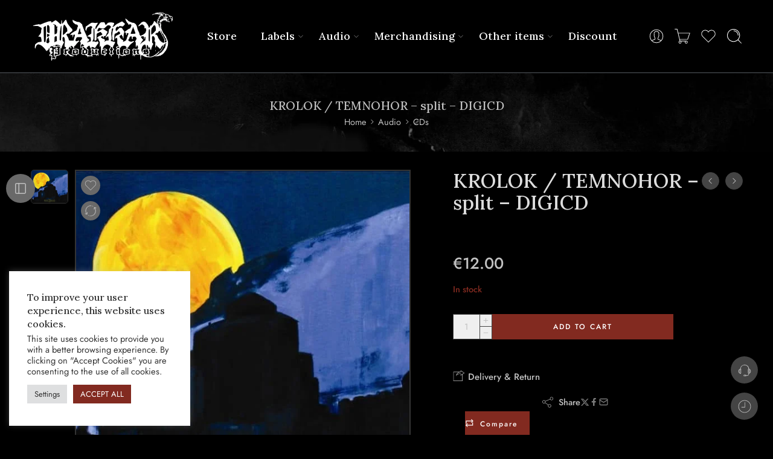

--- FILE ---
content_type: text/html; charset=UTF-8
request_url: https://www.drakkar666.com/product/krolok-temnohor-split-digicd/
body_size: 107241
content:
<!DOCTYPE html>
<html lang="en-US">
<head>
<meta charset="UTF-8" />
<meta http-equiv="X-UA-Compatible" content="IE=Edge" />
<meta name="viewport" content="width=device-width, initial-scale=1.0, maximum-scale=1.0, user-scalable=0" />
<link rel="profile" href="http://gmpg.org/xfn/11" />
<link rel="pingback" href="https://www.drakkar666.com/xmlrpc.php" />
<link rel="icon" href="https://www.drakkar666.com/wp-content/uploads/2022/07/cropped-fav-icon-32x32.png" sizes="32x32" />
<link rel="icon" href="https://www.drakkar666.com/wp-content/uploads/2022/07/cropped-fav-icon-192x192.png" sizes="192x192" />
<link rel="apple-touch-icon" href="https://www.drakkar666.com/wp-content/uploads/2022/07/cropped-fav-icon-180x180.png" />
<meta name="msapplication-TileImage" content="https://www.drakkar666.com/wp-content/uploads/2022/07/cropped-fav-icon-270x270.png" />
<title>KROLOK / TEMNOHOR - split - DIGICD - Drakkar 666</title>
<link data-rocket-preload as="style" href="https://fonts.googleapis.com/css?family=Lora%3A300%2C300italic%2C400%2C400italic%2C500%2C500italic%2C600%2C600italic%2C700%2C700italic%2C800%2C800italic%2C900%2C900italic%7CJost%3A300%2C300italic%2C400%2C400italic%2C500%2C500italic%2C600%2C600italic%2C700%2C700italic%2C800%2C800italic%2C900%2C900italic&#038;subset=latin&#038;display=swap" rel="preload">
<link href="https://fonts.googleapis.com/css?family=Lora%3A300%2C300italic%2C400%2C400italic%2C500%2C500italic%2C600%2C600italic%2C700%2C700italic%2C800%2C800italic%2C900%2C900italic%7CJost%3A300%2C300italic%2C400%2C400italic%2C500%2C500italic%2C600%2C600italic%2C700%2C700italic%2C800%2C800italic%2C900%2C900italic&#038;subset=latin&#038;display=swap" media="print" onload="this.media=&#039;all&#039;" rel="stylesheet">
<noscript data-wpr-hosted-gf-parameters=""><link rel="stylesheet" href="https://fonts.googleapis.com/css?family=Lora%3A300%2C300italic%2C400%2C400italic%2C500%2C500italic%2C600%2C600italic%2C700%2C700italic%2C800%2C800italic%2C900%2C900italic%7CJost%3A300%2C300italic%2C400%2C400italic%2C500%2C500italic%2C600%2C600italic%2C700%2C700italic%2C800%2C800italic%2C900%2C900italic&#038;subset=latin&#038;display=swap"></noscript>
<meta property="product:price:amount" content="12">
<meta property="product:price:currency" content="EUR">
<meta name="dc.title" content="KROLOK / TEMNOHOR - split - DIGICD - Drakkar 666">
<meta name="dc.description" content="limited to 500 - Hexencave Productions Originally released in 2013 on limited CD but the final output turned out as a poor and unprofessional looking release. So, it&#039;s time to unleash this split again in proper and deserved aesthetics and quality. Musicwise you already know what is to be expected.&hellip;">
<meta name="dc.relation" content="https://www.drakkar666.com/product/krolok-temnohor-split-digicd/">
<meta name="dc.source" content="https://www.drakkar666.com/">
<meta name="dc.language" content="en_US">
<meta name="description" content="limited to 500 - Hexencave Productions Originally released in 2013 on limited CD but the final output turned out as a poor and unprofessional looking release. So, it&#039;s time to unleash this split again in proper and deserved aesthetics and quality. Musicwise you already know what is to be expected.&hellip;">
<meta name="robots" content="index, follow, max-snippet:-1, max-image-preview:large, max-video-preview:-1">
<link rel="canonical" href="https://www.drakkar666.com/product/krolok-temnohor-split-digicd/">
<meta property="og:url" content="https://www.drakkar666.com/product/krolok-temnohor-split-digicd/">
<meta property="og:site_name" content="Drakkar 666">
<meta property="og:locale" content="en_US">
<meta property="og:type" content="product">
<meta property="article:author" content="https://www.facebook.com/DrakkarProductionsOfficial">
<meta property="article:publisher" content="https://www.facebook.com/DrakkarProductionsOfficial">
<meta property="og:title" content="KROLOK / TEMNOHOR - split - DIGICD - Drakkar 666">
<meta property="og:description" content="limited to 500 - Hexencave Productions Originally released in 2013 on limited CD but the final output turned out as a poor and unprofessional looking release. So, it&#039;s time to unleash this split again in proper and deserved aesthetics and quality. Musicwise you already know what is to be expected.&hellip;">
<meta property="og:image" content="https://www.drakkar666.com/wp-content/uploads/2022/09/9e9743281a674dc0becc28058b349c16.jpeg">
<meta property="og:image:secure_url" content="https://www.drakkar666.com/wp-content/uploads/2022/09/9e9743281a674dc0becc28058b349c16.jpeg">
<meta property="og:image:width" content="600">
<meta property="og:image:height" content="538">
<meta property="fb:pages" content="">
<meta property="fb:admins" content="">
<meta property="fb:app_id" content="">
<meta name="twitter:card" content="summary">
<meta name="twitter:title" content="KROLOK / TEMNOHOR - split - DIGICD - Drakkar 666">
<meta name="twitter:description" content="limited to 500 - Hexencave Productions Originally released in 2013 on limited CD but the final output turned out as a poor and unprofessional looking release. So, it&#039;s time to unleash this split again in proper and deserved aesthetics and quality. Musicwise you already know what is to be expected.&hellip;">
<meta name="twitter:image" content="https://www.drakkar666.com/wp-content/uploads/2022/09/9e9743281a674dc0becc28058b349c16.jpeg">
<link rel='dns-prefetch' href='//www.googletagmanager.com' />
<link rel='dns-prefetch' href='//fonts.googleapis.com' />
<link href='https://fonts.gstatic.com' crossorigin rel='preconnect' />
<link rel="alternate" type="application/rss+xml" title="Drakkar 666 &raquo; Feed" href="https://www.drakkar666.com/feed/" />
<link rel="alternate" type="application/rss+xml" title="Drakkar 666 &raquo; Comments Feed" href="https://www.drakkar666.com/comments/feed/" />
<link rel="preload" href="//www.drakkar666.com/wp-content/themes/elessi-theme/assets/minify-font-icons/font-nasa-icons/nasa-font.woff" as="font" type="font/woff" crossorigin /><link rel="preload" href="//www.drakkar666.com/wp-content/themes/elessi-theme/assets/minify-font-icons/font-pe-icon-7-stroke/Pe-icon-7-stroke.woff" as="font" type="font/woff" crossorigin /><link rel="preload" href="//www.drakkar666.com/wp-content/themes/elessi-theme/assets/minify-font-icons/font-awesome-4.7.0/fontawesome-webfont.woff2" as="font" type="font/woff2" crossorigin /><link rel="preload" href="//www.drakkar666.com/wp-content/themes/elessi-theme/assets/minify-font-icons/font-awesome-4.7.0/fontawesome-webfont.woff" as="font" type="font/woff" crossorigin /><link rel="alternate" type="application/rss+xml" title="Drakkar 666 &raquo; KROLOK / TEMNOHOR &#8211; split &#8211; DIGICD Comments Feed" href="https://www.drakkar666.com/product/krolok-temnohor-split-digicd/feed/" />
<link rel="alternate" title="oEmbed (JSON)" type="application/json+oembed" href="https://www.drakkar666.com/wp-json/oembed/1.0/embed?url=https%3A%2F%2Fwww.drakkar666.com%2Fproduct%2Fkrolok-temnohor-split-digicd%2F" />
<link rel="alternate" title="oEmbed (XML)" type="text/xml+oembed" href="https://www.drakkar666.com/wp-json/oembed/1.0/embed?url=https%3A%2F%2Fwww.drakkar666.com%2Fproduct%2Fkrolok-temnohor-split-digicd%2F&#038;format=xml" />
<style id='wp-img-auto-sizes-contain-inline-css' type='text/css'>
img:is([sizes=auto i],[sizes^="auto," i]){contain-intrinsic-size:3000px 1500px}
/*# sourceURL=wp-img-auto-sizes-contain-inline-css */
</style>
<link data-minify="1" rel='stylesheet' id='acfwf-wc-cart-block-integration-css' href='https://www.drakkar666.com/wp-content/cache/min/1/wp-content/plugins/advanced-coupons-for-woocommerce-free/dist/assets/index-467dde24.css?ver=1768940666' type='text/css' media='all' />
<link data-minify="1" rel='stylesheet' id='acfwf-wc-checkout-block-integration-css' href='https://www.drakkar666.com/wp-content/cache/min/1/wp-content/plugins/advanced-coupons-for-woocommerce-free/dist/assets/index-2a7d8588.css?ver=1768940666' type='text/css' media='all' />
<link rel='stylesheet' id='elementor-frontend-css' href='https://www.drakkar666.com/wp-content/plugins/elementor/assets/css/frontend.min.css?ver=3.34.2' type='text/css' media='all' />
<link rel='stylesheet' id='elementor-post-3702-css' href='https://www.drakkar666.com/wp-content/uploads/elementor/css/post-3702.css?ver=1768940653' type='text/css' media='all' />
<link data-minify="1" rel='stylesheet' id='fluentform-elementor-widget-css' href='https://www.drakkar666.com/wp-content/cache/min/1/wp-content/plugins/fluentform/assets/css/fluent-forms-elementor-widget.css?ver=1768940666' type='text/css' media='all' />
<link data-minify="1" rel='stylesheet' id='swiper-css' href='https://www.drakkar666.com/wp-content/cache/min/1/wp-content/plugins/elementor/assets/lib/swiper/v8/css/swiper.min.css?ver=1768940666' type='text/css' media='all' />
<link rel='stylesheet' id='e-swiper-css' href='https://www.drakkar666.com/wp-content/plugins/elementor/assets/css/conditionals/e-swiper.min.css?ver=3.34.2' type='text/css' media='all' />
<link data-minify="1" rel='stylesheet' id='hfe-widgets-style-css' href='https://www.drakkar666.com/wp-content/cache/min/1/wp-content/plugins/header-footer-elementor/inc/widgets-css/frontend.css?ver=1768940666' type='text/css' media='all' />
<link data-minify="1" rel='stylesheet' id='hfe-woo-product-grid-css' href='https://www.drakkar666.com/wp-content/cache/min/1/wp-content/plugins/header-footer-elementor/inc/widgets-css/woo-products.css?ver=1768940666' type='text/css' media='all' />
<link rel='stylesheet' id='widget-image-css' href='https://www.drakkar666.com/wp-content/plugins/elementor/assets/css/widget-image.min.css?ver=3.34.2' type='text/css' media='all' />
<style id='wp-emoji-styles-inline-css' type='text/css'>

	img.wp-smiley, img.emoji {
		display: inline !important;
		border: none !important;
		box-shadow: none !important;
		height: 1em !important;
		width: 1em !important;
		margin: 0 0.07em !important;
		vertical-align: -0.1em !important;
		background: none !important;
		padding: 0 !important;
	}
/*# sourceURL=wp-emoji-styles-inline-css */
</style>
<link rel='stylesheet' id='wp-block-library-css' href='https://www.drakkar666.com/wp-includes/css/dist/block-library/style.min.css?ver=6.9' type='text/css' media='all' />
<style id='classic-theme-styles-inline-css' type='text/css'>
/*! This file is auto-generated */
.wp-block-button__link{color:#fff;background-color:#32373c;border-radius:9999px;box-shadow:none;text-decoration:none;padding:calc(.667em + 2px) calc(1.333em + 2px);font-size:1.125em}.wp-block-file__button{background:#32373c;color:#fff;text-decoration:none}
/*# sourceURL=/wp-includes/css/classic-themes.min.css */
</style>
<link data-minify="1" rel='stylesheet' id='acfw-blocks-frontend-css' href='https://www.drakkar666.com/wp-content/cache/min/1/wp-content/plugins/advanced-coupons-for-woocommerce-free/css/acfw-blocks-frontend.css?ver=1768940666' type='text/css' media='all' />
<style id='wpseopress-local-business-style-inline-css' type='text/css'>
span.wp-block-wpseopress-local-business-field{margin-right:8px}

/*# sourceURL=https://www.drakkar666.com/wp-content/plugins/wp-seopress-pro/public/editor/blocks/local-business/style-index.css */
</style>
<style id='wpseopress-table-of-contents-style-inline-css' type='text/css'>
.wp-block-wpseopress-table-of-contents li.active>a{font-weight:bold}

/*# sourceURL=https://www.drakkar666.com/wp-content/plugins/wp-seopress-pro/public/editor/blocks/table-of-contents/style-index.css */
</style>
<style id='global-styles-inline-css' type='text/css'>
:root{--wp--preset--aspect-ratio--square: 1;--wp--preset--aspect-ratio--4-3: 4/3;--wp--preset--aspect-ratio--3-4: 3/4;--wp--preset--aspect-ratio--3-2: 3/2;--wp--preset--aspect-ratio--2-3: 2/3;--wp--preset--aspect-ratio--16-9: 16/9;--wp--preset--aspect-ratio--9-16: 9/16;--wp--preset--color--black: #000000;--wp--preset--color--cyan-bluish-gray: #abb8c3;--wp--preset--color--white: #ffffff;--wp--preset--color--pale-pink: #f78da7;--wp--preset--color--vivid-red: #cf2e2e;--wp--preset--color--luminous-vivid-orange: #ff6900;--wp--preset--color--luminous-vivid-amber: #fcb900;--wp--preset--color--light-green-cyan: #7bdcb5;--wp--preset--color--vivid-green-cyan: #00d084;--wp--preset--color--pale-cyan-blue: #8ed1fc;--wp--preset--color--vivid-cyan-blue: #0693e3;--wp--preset--color--vivid-purple: #9b51e0;--wp--preset--gradient--vivid-cyan-blue-to-vivid-purple: linear-gradient(135deg,rgb(6,147,227) 0%,rgb(155,81,224) 100%);--wp--preset--gradient--light-green-cyan-to-vivid-green-cyan: linear-gradient(135deg,rgb(122,220,180) 0%,rgb(0,208,130) 100%);--wp--preset--gradient--luminous-vivid-amber-to-luminous-vivid-orange: linear-gradient(135deg,rgb(252,185,0) 0%,rgb(255,105,0) 100%);--wp--preset--gradient--luminous-vivid-orange-to-vivid-red: linear-gradient(135deg,rgb(255,105,0) 0%,rgb(207,46,46) 100%);--wp--preset--gradient--very-light-gray-to-cyan-bluish-gray: linear-gradient(135deg,rgb(238,238,238) 0%,rgb(169,184,195) 100%);--wp--preset--gradient--cool-to-warm-spectrum: linear-gradient(135deg,rgb(74,234,220) 0%,rgb(151,120,209) 20%,rgb(207,42,186) 40%,rgb(238,44,130) 60%,rgb(251,105,98) 80%,rgb(254,248,76) 100%);--wp--preset--gradient--blush-light-purple: linear-gradient(135deg,rgb(255,206,236) 0%,rgb(152,150,240) 100%);--wp--preset--gradient--blush-bordeaux: linear-gradient(135deg,rgb(254,205,165) 0%,rgb(254,45,45) 50%,rgb(107,0,62) 100%);--wp--preset--gradient--luminous-dusk: linear-gradient(135deg,rgb(255,203,112) 0%,rgb(199,81,192) 50%,rgb(65,88,208) 100%);--wp--preset--gradient--pale-ocean: linear-gradient(135deg,rgb(255,245,203) 0%,rgb(182,227,212) 50%,rgb(51,167,181) 100%);--wp--preset--gradient--electric-grass: linear-gradient(135deg,rgb(202,248,128) 0%,rgb(113,206,126) 100%);--wp--preset--gradient--midnight: linear-gradient(135deg,rgb(2,3,129) 0%,rgb(40,116,252) 100%);--wp--preset--font-size--small: 13px;--wp--preset--font-size--medium: 20px;--wp--preset--font-size--large: 36px;--wp--preset--font-size--x-large: 42px;--wp--preset--spacing--20: 0.44rem;--wp--preset--spacing--30: 0.67rem;--wp--preset--spacing--40: 1rem;--wp--preset--spacing--50: 1.5rem;--wp--preset--spacing--60: 2.25rem;--wp--preset--spacing--70: 3.38rem;--wp--preset--spacing--80: 5.06rem;--wp--preset--shadow--natural: 6px 6px 9px rgba(0, 0, 0, 0.2);--wp--preset--shadow--deep: 12px 12px 50px rgba(0, 0, 0, 0.4);--wp--preset--shadow--sharp: 6px 6px 0px rgba(0, 0, 0, 0.2);--wp--preset--shadow--outlined: 6px 6px 0px -3px rgb(255, 255, 255), 6px 6px rgb(0, 0, 0);--wp--preset--shadow--crisp: 6px 6px 0px rgb(0, 0, 0);}:where(.is-layout-flex){gap: 0.5em;}:where(.is-layout-grid){gap: 0.5em;}body .is-layout-flex{display: flex;}.is-layout-flex{flex-wrap: wrap;align-items: center;}.is-layout-flex > :is(*, div){margin: 0;}body .is-layout-grid{display: grid;}.is-layout-grid > :is(*, div){margin: 0;}:where(.wp-block-columns.is-layout-flex){gap: 2em;}:where(.wp-block-columns.is-layout-grid){gap: 2em;}:where(.wp-block-post-template.is-layout-flex){gap: 1.25em;}:where(.wp-block-post-template.is-layout-grid){gap: 1.25em;}.has-black-color{color: var(--wp--preset--color--black) !important;}.has-cyan-bluish-gray-color{color: var(--wp--preset--color--cyan-bluish-gray) !important;}.has-white-color{color: var(--wp--preset--color--white) !important;}.has-pale-pink-color{color: var(--wp--preset--color--pale-pink) !important;}.has-vivid-red-color{color: var(--wp--preset--color--vivid-red) !important;}.has-luminous-vivid-orange-color{color: var(--wp--preset--color--luminous-vivid-orange) !important;}.has-luminous-vivid-amber-color{color: var(--wp--preset--color--luminous-vivid-amber) !important;}.has-light-green-cyan-color{color: var(--wp--preset--color--light-green-cyan) !important;}.has-vivid-green-cyan-color{color: var(--wp--preset--color--vivid-green-cyan) !important;}.has-pale-cyan-blue-color{color: var(--wp--preset--color--pale-cyan-blue) !important;}.has-vivid-cyan-blue-color{color: var(--wp--preset--color--vivid-cyan-blue) !important;}.has-vivid-purple-color{color: var(--wp--preset--color--vivid-purple) !important;}.has-black-background-color{background-color: var(--wp--preset--color--black) !important;}.has-cyan-bluish-gray-background-color{background-color: var(--wp--preset--color--cyan-bluish-gray) !important;}.has-white-background-color{background-color: var(--wp--preset--color--white) !important;}.has-pale-pink-background-color{background-color: var(--wp--preset--color--pale-pink) !important;}.has-vivid-red-background-color{background-color: var(--wp--preset--color--vivid-red) !important;}.has-luminous-vivid-orange-background-color{background-color: var(--wp--preset--color--luminous-vivid-orange) !important;}.has-luminous-vivid-amber-background-color{background-color: var(--wp--preset--color--luminous-vivid-amber) !important;}.has-light-green-cyan-background-color{background-color: var(--wp--preset--color--light-green-cyan) !important;}.has-vivid-green-cyan-background-color{background-color: var(--wp--preset--color--vivid-green-cyan) !important;}.has-pale-cyan-blue-background-color{background-color: var(--wp--preset--color--pale-cyan-blue) !important;}.has-vivid-cyan-blue-background-color{background-color: var(--wp--preset--color--vivid-cyan-blue) !important;}.has-vivid-purple-background-color{background-color: var(--wp--preset--color--vivid-purple) !important;}.has-black-border-color{border-color: var(--wp--preset--color--black) !important;}.has-cyan-bluish-gray-border-color{border-color: var(--wp--preset--color--cyan-bluish-gray) !important;}.has-white-border-color{border-color: var(--wp--preset--color--white) !important;}.has-pale-pink-border-color{border-color: var(--wp--preset--color--pale-pink) !important;}.has-vivid-red-border-color{border-color: var(--wp--preset--color--vivid-red) !important;}.has-luminous-vivid-orange-border-color{border-color: var(--wp--preset--color--luminous-vivid-orange) !important;}.has-luminous-vivid-amber-border-color{border-color: var(--wp--preset--color--luminous-vivid-amber) !important;}.has-light-green-cyan-border-color{border-color: var(--wp--preset--color--light-green-cyan) !important;}.has-vivid-green-cyan-border-color{border-color: var(--wp--preset--color--vivid-green-cyan) !important;}.has-pale-cyan-blue-border-color{border-color: var(--wp--preset--color--pale-cyan-blue) !important;}.has-vivid-cyan-blue-border-color{border-color: var(--wp--preset--color--vivid-cyan-blue) !important;}.has-vivid-purple-border-color{border-color: var(--wp--preset--color--vivid-purple) !important;}.has-vivid-cyan-blue-to-vivid-purple-gradient-background{background: var(--wp--preset--gradient--vivid-cyan-blue-to-vivid-purple) !important;}.has-light-green-cyan-to-vivid-green-cyan-gradient-background{background: var(--wp--preset--gradient--light-green-cyan-to-vivid-green-cyan) !important;}.has-luminous-vivid-amber-to-luminous-vivid-orange-gradient-background{background: var(--wp--preset--gradient--luminous-vivid-amber-to-luminous-vivid-orange) !important;}.has-luminous-vivid-orange-to-vivid-red-gradient-background{background: var(--wp--preset--gradient--luminous-vivid-orange-to-vivid-red) !important;}.has-very-light-gray-to-cyan-bluish-gray-gradient-background{background: var(--wp--preset--gradient--very-light-gray-to-cyan-bluish-gray) !important;}.has-cool-to-warm-spectrum-gradient-background{background: var(--wp--preset--gradient--cool-to-warm-spectrum) !important;}.has-blush-light-purple-gradient-background{background: var(--wp--preset--gradient--blush-light-purple) !important;}.has-blush-bordeaux-gradient-background{background: var(--wp--preset--gradient--blush-bordeaux) !important;}.has-luminous-dusk-gradient-background{background: var(--wp--preset--gradient--luminous-dusk) !important;}.has-pale-ocean-gradient-background{background: var(--wp--preset--gradient--pale-ocean) !important;}.has-electric-grass-gradient-background{background: var(--wp--preset--gradient--electric-grass) !important;}.has-midnight-gradient-background{background: var(--wp--preset--gradient--midnight) !important;}.has-small-font-size{font-size: var(--wp--preset--font-size--small) !important;}.has-medium-font-size{font-size: var(--wp--preset--font-size--medium) !important;}.has-large-font-size{font-size: var(--wp--preset--font-size--large) !important;}.has-x-large-font-size{font-size: var(--wp--preset--font-size--x-large) !important;}
:where(.wp-block-post-template.is-layout-flex){gap: 1.25em;}:where(.wp-block-post-template.is-layout-grid){gap: 1.25em;}
:where(.wp-block-term-template.is-layout-flex){gap: 1.25em;}:where(.wp-block-term-template.is-layout-grid){gap: 1.25em;}
:where(.wp-block-columns.is-layout-flex){gap: 2em;}:where(.wp-block-columns.is-layout-grid){gap: 2em;}
:root :where(.wp-block-pullquote){font-size: 1.5em;line-height: 1.6;}
/*# sourceURL=global-styles-inline-css */
</style>
<link data-minify="1" rel='stylesheet' id='cookie-law-info-css' href='https://www.drakkar666.com/wp-content/cache/min/1/wp-content/plugins/cookie-law-info/legacy/public/css/cookie-law-info-public.css?ver=1768940666' type='text/css' media='all' />
<link data-minify="1" rel='stylesheet' id='cookie-law-info-gdpr-css' href='https://www.drakkar666.com/wp-content/cache/min/1/wp-content/plugins/cookie-law-info/legacy/public/css/cookie-law-info-gdpr.css?ver=1768940666' type='text/css' media='all' />
<link data-minify="1" rel='stylesheet' id='mailerlite_forms.css-css' href='https://www.drakkar666.com/wp-content/cache/min/1/wp-content/plugins/official-mailerlite-sign-up-forms/assets/css/mailerlite_forms.css?ver=1768940666' type='text/css' media='all' />
<style id='woocommerce-inline-inline-css' type='text/css'>
.woocommerce form .form-row .required { visibility: visible; }
/*# sourceURL=woocommerce-inline-inline-css */
</style>
<link data-minify="1" rel='stylesheet' id='hfe-style-css' href='https://www.drakkar666.com/wp-content/cache/min/1/wp-content/plugins/header-footer-elementor/assets/css/header-footer-elementor.css?ver=1768940666' type='text/css' media='all' />
<link data-minify="1" rel='stylesheet' id='elementor-icons-css' href='https://www.drakkar666.com/wp-content/cache/min/1/wp-content/plugins/elementor/assets/lib/eicons/css/elementor-icons.min.css?ver=1768940666' type='text/css' media='all' />
<link rel='stylesheet' id='elementor-post-5-css' href='https://www.drakkar666.com/wp-content/uploads/elementor/css/post-5.css?ver=1768940653' type='text/css' media='all' />
<link data-minify="1" rel='stylesheet' id='gateway-css' href='https://www.drakkar666.com/wp-content/cache/min/1/wp-content/plugins/woocommerce-paypal-payments/modules/ppcp-button/assets/css/gateway.css?ver=1768940666' type='text/css' media='all' />
<link data-minify="1" rel='stylesheet' id='WCPAY_EXPRESS_CHECKOUT_ECE-css' href='https://www.drakkar666.com/wp-content/cache/min/1/wp-content/plugins/woocommerce-payments/dist/express-checkout.css?ver=1768940666' type='text/css' media='all' />
<link data-minify="1" rel='stylesheet' id='elessi-fonts-icons-css' href='https://www.drakkar666.com/wp-content/cache/min/1/wp-content/themes/elessi-theme/assets/minify-font-icons/fonts.min.css?ver=1768940666' type='text/css' media='all' />
<link rel='stylesheet' id='photoswipe-css' href='https://www.drakkar666.com/wp-content/cache/background-css/1/www.drakkar666.com/wp-content/plugins/woocommerce/assets/css/photoswipe/photoswipe.min.css?ver=10.4.3&wpr_t=1769099455' type='text/css' media='all' />
<link rel='stylesheet' id='photoswipe-default-skin-css' href='https://www.drakkar666.com/wp-content/cache/background-css/1/www.drakkar666.com/wp-content/plugins/woocommerce/assets/css/photoswipe/default-skin/default-skin.min.css?ver=10.4.3&wpr_t=1769099455' type='text/css' media='all' />

<link data-minify="1" rel='stylesheet' id='elessi-dark-version-css' href='https://www.drakkar666.com/wp-content/cache/min/1/wp-content/themes/elessi-theme/assets/css/style-dark.css?ver=1768940666' type='text/css' media='all' />
<link data-minify="1" rel='stylesheet' id='elessi-style-crazy-dark-css' href='https://www.drakkar666.com/wp-content/cache/min/1/wp-content/themes/elessi-theme/assets/css/style-crazy-load-dark.css?ver=1768940666' type='text/css' media='all' />
<link data-minify="1" rel='stylesheet' id='pwb-styles-frontend-css' href='https://www.drakkar666.com/wp-content/cache/min/1/wp-content/plugins/perfect-woocommerce-brands/build/frontend/css/style.css?ver=1768940666' type='text/css' media='all' />
<link data-minify="1" rel='stylesheet' id='jquery-fixedheadertable-style-css' href='https://www.drakkar666.com/wp-content/cache/background-css/1/www.drakkar666.com/wp-content/cache/min/1/wp-content/plugins/yith-woocommerce-compare/assets/css/jquery.dataTables.css?ver=1768940666&wpr_t=1769099455' type='text/css' media='all' />
<link data-minify="1" rel='stylesheet' id='yith_woocompare_page-css' href='https://www.drakkar666.com/wp-content/cache/background-css/1/www.drakkar666.com/wp-content/cache/min/1/wp-content/plugins/yith-woocommerce-compare/assets/css/compare.css?ver=1768940666&wpr_t=1769099455' type='text/css' media='all' />
<link data-minify="1" rel='stylesheet' id='yith-woocompare-widget-css' href='https://www.drakkar666.com/wp-content/cache/min/1/wp-content/plugins/yith-woocommerce-compare/assets/css/widget.css?ver=1768940666' type='text/css' media='all' />
<link data-minify="1" rel='stylesheet' id='wwp_single_product_page_css-css' href='https://www.drakkar666.com/wp-content/cache/min/1/wp-content/plugins/woocommerce-wholesale-prices/css/frontend/product/wwp-single-product-page.css?ver=1768940666' type='text/css' media='all' />
<link data-minify="1" rel='stylesheet' id='hfe-elementor-icons-css' href='https://www.drakkar666.com/wp-content/cache/min/1/wp-content/plugins/elementor/assets/lib/eicons/css/elementor-icons.min.css?ver=1768940666' type='text/css' media='all' />
<link rel='stylesheet' id='hfe-icons-list-css' href='https://www.drakkar666.com/wp-content/plugins/elementor/assets/css/widget-icon-list.min.css?ver=3.24.3' type='text/css' media='all' />
<link rel='stylesheet' id='hfe-social-icons-css' href='https://www.drakkar666.com/wp-content/plugins/elementor/assets/css/widget-social-icons.min.css?ver=3.24.0' type='text/css' media='all' />
<link data-minify="1" rel='stylesheet' id='hfe-social-share-icons-brands-css' href='https://www.drakkar666.com/wp-content/cache/min/1/wp-content/plugins/elementor/assets/lib/font-awesome/css/brands.css?ver=1768940666' type='text/css' media='all' />
<link data-minify="1" rel='stylesheet' id='hfe-social-share-icons-fontawesome-css' href='https://www.drakkar666.com/wp-content/cache/min/1/wp-content/plugins/elementor/assets/lib/font-awesome/css/fontawesome.css?ver=1768940666' type='text/css' media='all' />
<link data-minify="1" rel='stylesheet' id='hfe-nav-menu-icons-css' href='https://www.drakkar666.com/wp-content/cache/min/1/wp-content/plugins/elementor/assets/lib/font-awesome/css/solid.css?ver=1768940666' type='text/css' media='all' />
<link rel='stylesheet' id='hfe-widget-blockquote-css' href='https://www.drakkar666.com/wp-content/plugins/elementor-pro/assets/css/widget-blockquote.min.css?ver=3.25.0' type='text/css' media='all' />
<link rel='stylesheet' id='hfe-mega-menu-css' href='https://www.drakkar666.com/wp-content/plugins/elementor-pro/assets/css/widget-mega-menu.min.css?ver=3.26.2' type='text/css' media='all' />
<link rel='stylesheet' id='hfe-nav-menu-widget-css' href='https://www.drakkar666.com/wp-content/plugins/elementor-pro/assets/css/widget-nav-menu.min.css?ver=3.26.0' type='text/css' media='all' />
<link data-minify="1" rel='stylesheet' id='woo_discount_pro_style-css' href='https://www.drakkar666.com/wp-content/cache/min/1/wp-content/plugins/woo-discount-rules-pro/Assets/Css/awdr_style.css?ver=1768940667' type='text/css' media='all' />
<link data-minify="1" rel='stylesheet' id='elessi-style-css' href='https://www.drakkar666.com/wp-content/cache/min/1/wp-content/themes/elessi-theme/style.css?ver=1768940669' type='text/css' media='all' />
<link rel='stylesheet' id='elessi-child-style-css' href='https://www.drakkar666.com/wp-content/themes/elessi-theme-child/style.css?ver=6.9' type='text/css' media='all' />
<link data-minify="1" rel='stylesheet' id='elessi-style-elementor-css' href='https://www.drakkar666.com/wp-content/cache/min/1/wp-content/themes/elessi-theme/style-elementor.css?ver=1768940669' type='text/css' media='all' />
<link data-minify="1" rel='stylesheet' id='elessi-style-crazy-css' href='https://www.drakkar666.com/wp-content/cache/min/1/wp-content/themes/elessi-theme/assets/css/style-crazy-load.css?ver=1768940669' type='text/css' media='all' />
<link data-minify="1" rel='stylesheet' id='elessi-style-large-css' href='https://www.drakkar666.com/wp-content/cache/min/1/wp-content/themes/elessi-theme/assets/css/style-large.css?ver=1768940670' type='text/css' media='all' />
<link data-minify="1" rel='stylesheet' id='elessi-style-signle-product-css' href='https://www.drakkar666.com/wp-content/cache/min/1/wp-content/themes/elessi-theme/assets/css/style-single-product.css?ver=1768940670' type='text/css' media='all' />
<link data-minify="1" rel='stylesheet' id='elessi-style-font-weight-css' href='https://www.drakkar666.com/wp-content/cache/min/1/wp-content/themes/elessi-theme/assets/css/style-font-weight-500.css?ver=1768940670' type='text/css' media='all' />
<link rel='stylesheet' id='mediaelement-css' href='https://www.drakkar666.com/wp-content/cache/background-css/1/www.drakkar666.com/wp-includes/js/mediaelement/mediaelementplayer-legacy.min.css?ver=4.2.17&wpr_t=1769099455' type='text/css' media='all' />
<link rel='stylesheet' id='wp-mediaelement-css' href='https://www.drakkar666.com/wp-includes/js/mediaelement/wp-mediaelement.min.css?ver=6.9' type='text/css' media='all' />
<link data-minify="1" rel='stylesheet' id='nasa-sc-woo-css' href='https://www.drakkar666.com/wp-content/cache/min/1/wp-content/plugins/nasa-core/assets/css/nasa-sc-woo.css?ver=1768940670' type='text/css' media='all' />
<link data-minify="1" rel='stylesheet' id='nasa-sc-css' href='https://www.drakkar666.com/wp-content/cache/background-css/1/www.drakkar666.com/wp-content/cache/min/1/wp-content/plugins/nasa-core/assets/css/nasa-sc.css?ver=1768940670&wpr_t=1769099455' type='text/css' media='all' />
<link data-minify="1" rel='stylesheet' id='elessi-style-dynamic-css' href='https://www.drakkar666.com/wp-content/cache/min/1/wp-content/uploads/nasa-dynamic/dynamic.css?ver=1768940670' type='text/css' media='all' />
<style id='rocket-lazyload-inline-css' type='text/css'>
.rll-youtube-player{position:relative;padding-bottom:56.23%;height:0;overflow:hidden;max-width:100%;}.rll-youtube-player:focus-within{outline: 2px solid currentColor;outline-offset: 5px;}.rll-youtube-player iframe{position:absolute;top:0;left:0;width:100%;height:100%;z-index:100;background:0 0}.rll-youtube-player img{bottom:0;display:block;left:0;margin:auto;max-width:100%;width:100%;position:absolute;right:0;top:0;border:none;height:auto;-webkit-transition:.4s all;-moz-transition:.4s all;transition:.4s all}.rll-youtube-player img:hover{-webkit-filter:brightness(75%)}.rll-youtube-player .play{height:100%;width:100%;left:0;top:0;position:absolute;background:var(--wpr-bg-bfd5460c-be28-4658-ac5b-b7fd925520fa) no-repeat center;background-color: transparent !important;cursor:pointer;border:none;}
/*# sourceURL=rocket-lazyload-inline-css */
</style>
<link data-minify="1" rel='stylesheet' id='elementor-gf-local-jost-css' href='https://www.drakkar666.com/wp-content/cache/min/1/wp-content/uploads/elementor/google-fonts/css/jost.css?ver=1768940670' type='text/css' media='all' />
<link data-minify="1" rel='stylesheet' id='elementor-gf-local-roboto-css' href='https://www.drakkar666.com/wp-content/cache/min/1/wp-content/uploads/elementor/google-fonts/css/roboto.css?ver=1768940671' type='text/css' media='all' />
<link data-minify="1" rel='stylesheet' id='elementor-gf-local-robotoslab-css' href='https://www.drakkar666.com/wp-content/cache/min/1/wp-content/uploads/elementor/google-fonts/css/robotoslab.css?ver=1768940671' type='text/css' media='all' />
<link rel='stylesheet' id='elementor-icons-shared-0-css' href='https://www.drakkar666.com/wp-content/plugins/elementor/assets/lib/font-awesome/css/fontawesome.min.css?ver=5.15.3' type='text/css' media='all' />
<link data-minify="1" rel='stylesheet' id='elementor-icons-fa-brands-css' href='https://www.drakkar666.com/wp-content/cache/min/1/wp-content/plugins/elementor/assets/lib/font-awesome/css/brands.min.css?ver=1768940671' type='text/css' media='all' />
<script type="text/template" id="tmpl-variation-template">
	<div class="woocommerce-variation-description">{{{ data.variation.variation_description }}}</div>
	<div class="woocommerce-variation-price">{{{ data.variation.price_html }}}</div>
	<div class="woocommerce-variation-availability">{{{ data.variation.availability_html }}}</div>
</script>
<script type="text/template" id="tmpl-unavailable-variation-template">
	<p role="alert">Sorry, this product is unavailable. Please choose a different combination.</p>
</script>
<script src="https://www.drakkar666.com/wp-includes/js/jquery/jquery.min.js?ver=3.7.1" id="jquery-core-js"></script>
<script src="https://www.drakkar666.com/wp-includes/js/jquery/jquery-migrate.min.js?ver=3.4.1" id="jquery-migrate-js"></script>
<script id="jquery-js-after">
!function($){"use strict";$(document).ready(function(){$(this).scrollTop()>100&&$(".hfe-scroll-to-top-wrap").removeClass("hfe-scroll-to-top-hide"),$(window).scroll(function(){$(this).scrollTop()<100?$(".hfe-scroll-to-top-wrap").fadeOut(300):$(".hfe-scroll-to-top-wrap").fadeIn(300)}),$(".hfe-scroll-to-top-wrap").on("click",function(){$("html, body").animate({scrollTop:0},300);return!1})})}(jQuery);
!function($){'use strict';$(document).ready(function(){var bar=$('.hfe-reading-progress-bar');if(!bar.length)return;$(window).on('scroll',function(){var s=$(window).scrollTop(),d=$(document).height()-$(window).height(),p=d? s/d*100:0;bar.css('width',p+'%')});});}(jQuery);
//# sourceURL=jquery-js-after
</script>
<script id="cookie-law-info-js-extra">
var Cli_Data = {"nn_cookie_ids":["cookielawinfo-checkbox-necessary"],"cookielist":[],"non_necessary_cookies":[],"ccpaEnabled":"","ccpaRegionBased":"","ccpaBarEnabled":"","strictlyEnabled":["necessary","obligatoire"],"ccpaType":"gdpr","js_blocking":"1","custom_integration":"","triggerDomRefresh":"","secure_cookies":""};
var cli_cookiebar_settings = {"animate_speed_hide":"500","animate_speed_show":"500","background":"#FFF","border":"#b1a6a6c2","border_on":"","button_1_button_colour":"#61a229","button_1_button_hover":"#4e8221","button_1_link_colour":"#fff","button_1_as_button":"1","button_1_new_win":"","button_2_button_colour":"#333","button_2_button_hover":"#292929","button_2_link_colour":"#444","button_2_as_button":"","button_2_hidebar":"","button_3_button_colour":"#dedfe0","button_3_button_hover":"#b2b2b3","button_3_link_colour":"#333333","button_3_as_button":"1","button_3_new_win":"","button_4_button_colour":"#dedfe0","button_4_button_hover":"#b2b2b3","button_4_link_colour":"#333333","button_4_as_button":"1","button_7_button_colour":"#822a20","button_7_button_hover":"#68221a","button_7_link_colour":"#fff","button_7_as_button":"1","button_7_new_win":"","font_family":"inherit","header_fix":"","notify_animate_hide":"1","notify_animate_show":"","notify_div_id":"#cookie-law-info-bar","notify_position_horizontal":"right","notify_position_vertical":"bottom","scroll_close":"","scroll_close_reload":"","accept_close_reload":"","reject_close_reload":"","showagain_tab":"","showagain_background":"#fff","showagain_border":"#000","showagain_div_id":"#cookie-law-info-again","showagain_x_position":"100px","text":"#333333","show_once_yn":"","show_once":"10000","logging_on":"","as_popup":"","popup_overlay":"1","bar_heading_text":"To improve your user experience, this website uses cookies.","cookie_bar_as":"widget","popup_showagain_position":"bottom-right","widget_position":"left"};
var log_object = {"ajax_url":"https://www.drakkar666.com/wp-admin/admin-ajax.php"};
//# sourceURL=cookie-law-info-js-extra
</script>
<script src="https://www.drakkar666.com/wp-content/plugins/cookie-law-info/legacy/public/js/cookie-law-info-public.js?ver=3.3.9.1" id="cookie-law-info-js"></script>
<script src="https://www.drakkar666.com/wp-content/plugins/woocommerce/assets/js/jquery-blockui/jquery.blockUI.min.js?ver=2.7.0-wc.10.4.3" id="wc-jquery-blockui-js" defer data-wp-strategy="defer"></script>
<script id="wc-add-to-cart-js-extra">
var wc_add_to_cart_params = {"ajax_url":"/wp-admin/admin-ajax.php","wc_ajax_url":"/?wc-ajax=%%endpoint%%","i18n_view_cart":"View cart","cart_url":"https://www.drakkar666.com/shopping-cart/","is_cart":"","cart_redirect_after_add":"no"};
//# sourceURL=wc-add-to-cart-js-extra
</script>
<script src="https://www.drakkar666.com/wp-content/plugins/woocommerce/assets/js/frontend/add-to-cart.min.js?ver=10.4.3" id="wc-add-to-cart-js" defer data-wp-strategy="defer"></script>
<script id="wc-single-product-js-extra">
var wc_single_product_params = {"i18n_required_rating_text":"Please select a rating","i18n_rating_options":["1 of 5 stars","2 of 5 stars","3 of 5 stars","4 of 5 stars","5 of 5 stars"],"i18n_product_gallery_trigger_text":"View full-screen image gallery","review_rating_required":"yes","flexslider":{"rtl":false,"animation":"slide","smoothHeight":true,"directionNav":false,"controlNav":"thumbnails","slideshow":false,"animationSpeed":500,"animationLoop":false,"allowOneSlide":false},"zoom_enabled":"","zoom_options":[],"photoswipe_enabled":"","photoswipe_options":{"shareEl":false,"closeOnScroll":false,"history":false,"hideAnimationDuration":0,"showAnimationDuration":0},"flexslider_enabled":""};
//# sourceURL=wc-single-product-js-extra
</script>
<script src="https://www.drakkar666.com/wp-content/plugins/woocommerce/assets/js/frontend/single-product.min.js?ver=10.4.3" id="wc-single-product-js" defer data-wp-strategy="defer"></script>
<script src="https://www.drakkar666.com/wp-content/plugins/woocommerce/assets/js/js-cookie/js.cookie.min.js?ver=2.1.4-wc.10.4.3" id="wc-js-cookie-js" defer data-wp-strategy="defer"></script>
<script id="woocommerce-js-extra">
var woocommerce_params = {"ajax_url":"/wp-admin/admin-ajax.php","wc_ajax_url":"/?wc-ajax=%%endpoint%%","i18n_password_show":"Show password","i18n_password_hide":"Hide password"};
//# sourceURL=woocommerce-js-extra
</script>
<script src="https://www.drakkar666.com/wp-content/plugins/woocommerce/assets/js/frontend/woocommerce.min.js?ver=10.4.3" id="woocommerce-js" defer data-wp-strategy="defer"></script>
<script id="WCPAY_ASSETS-js-extra">
var wcpayAssets = {"url":"https://www.drakkar666.com/wp-content/plugins/woocommerce-payments/dist/"};
//# sourceURL=WCPAY_ASSETS-js-extra
</script>
<script src="https://www.drakkar666.com/wp-content/plugins/woocommerce/assets/js/photoswipe/photoswipe.min.js?ver=4.1.1-wc.10.4.3" id="wc-photoswipe-js" defer data-wp-strategy="defer"></script>
<script src="https://www.drakkar666.com/wp-content/plugins/woocommerce/assets/js/photoswipe/photoswipe-ui-default.min.js?ver=4.1.1-wc.10.4.3" id="wc-photoswipe-ui-default-js" defer data-wp-strategy="defer"></script>
<script src="https://www.drakkar666.com/wp-content/plugins/woocommerce/assets/js/jquery-cookie/jquery.cookie.min.js?ver=1.4.1-wc.10.4.3" id="wc-jquery-cookie-js" defer data-wp-strategy="defer"></script>

<!-- Google tag (gtag.js) snippet added by Site Kit -->
<!-- Google Analytics snippet added by Site Kit -->
<script src="https://www.googletagmanager.com/gtag/js?id=GT-W6N7BBDB" id="google_gtagjs-js" async></script>
<script id="google_gtagjs-js-after">
window.dataLayer = window.dataLayer || [];function gtag(){dataLayer.push(arguments);}
gtag("set","linker",{"domains":["www.drakkar666.com"]});
gtag("js", new Date());
gtag("set", "developer_id.dZTNiMT", true);
gtag("config", "GT-W6N7BBDB", {"googlesitekit_post_type":"product"});
//# sourceURL=google_gtagjs-js-after
</script>
<script id="wc-cart-fragments-js-extra">
var wc_cart_fragments_params = {"ajax_url":"/wp-admin/admin-ajax.php","wc_ajax_url":"/?wc-ajax=%%endpoint%%","cart_hash_key":"wc_cart_hash_e6a801ad0ec48d8c5d84621a476dd12b","fragment_name":"wc_fragments_e6a801ad0ec48d8c5d84621a476dd12b","request_timeout":"5000"};
//# sourceURL=wc-cart-fragments-js-extra
</script>
<script src="https://www.drakkar666.com/wp-content/plugins/woocommerce/assets/js/frontend/cart-fragments.min.js?ver=10.4.3" id="wc-cart-fragments-js" defer data-wp-strategy="defer"></script>
<script src="https://www.drakkar666.com/wp-includes/js/underscore.min.js?ver=1.13.7" id="underscore-js"></script>
<script id="wp-util-js-extra">
var _wpUtilSettings = {"ajax":{"url":"/wp-admin/admin-ajax.php"}};
//# sourceURL=wp-util-js-extra
</script>
<script src="https://www.drakkar666.com/wp-includes/js/wp-util.min.js?ver=6.9" id="wp-util-js"></script>
<script id="wc-add-to-cart-variation-js-extra">
var wc_add_to_cart_variation_params = {"wc_ajax_url":"/?wc-ajax=%%endpoint%%","i18n_no_matching_variations_text":"Sorry, no products matched your selection. Please choose a different combination.","i18n_make_a_selection_text":"Please select some product options before adding this product to your cart.","i18n_unavailable_text":"Sorry, this product is unavailable. Please choose a different combination.","i18n_reset_alert_text":"Your selection has been reset. Please select some product options before adding this product to your cart."};
//# sourceURL=wc-add-to-cart-variation-js-extra
</script>
<script src="https://www.drakkar666.com/wp-content/plugins/woocommerce/assets/js/frontend/add-to-cart-variation.min.js?ver=10.4.3" id="wc-add-to-cart-variation-js" defer data-wp-strategy="defer"></script>
<link rel="https://api.w.org/" href="https://www.drakkar666.com/wp-json/" /><link rel="alternate" title="JSON" type="application/json" href="https://www.drakkar666.com/wp-json/wp/v2/product/20012" /><link rel="EditURI" type="application/rsd+xml" title="RSD" href="https://www.drakkar666.com/xmlrpc.php?rsd" />
<meta name="generator" content="WordPress 6.9" />
<link rel='shortlink' href='https://www.drakkar666.com/?p=20012' />
<meta name="generator" content="Advanced Coupons for WooCommerce Free v4.7.1" /><meta name="generator" content="Site Kit by Google 1.170.0" />        <!-- MailerLite Universal -->
        <script>
            (function(w,d,e,u,f,l,n){w[f]=w[f]||function(){(w[f].q=w[f].q||[])
                .push(arguments);},l=d.createElement(e),l.async=1,l.src=u,
                n=d.getElementsByTagName(e)[0],n.parentNode.insertBefore(l,n);})
            (window,document,'script','https://assets.mailerlite.com/js/universal.js','ml');
            ml('account', '509921');
            ml('enablePopups', true);
        </script>
        <!-- End MailerLite Universal -->
        <meta name="wwp" content="yes" />	<noscript><style>.woocommerce-product-gallery{ opacity: 1 !important; }</style></noscript>
	<meta name="generator" content="Elementor 3.34.2; features: additional_custom_breakpoints; settings: css_print_method-external, google_font-enabled, font_display-auto">
			<style>
				.e-con.e-parent:nth-of-type(n+4):not(.e-lazyloaded):not(.e-no-lazyload),
				.e-con.e-parent:nth-of-type(n+4):not(.e-lazyloaded):not(.e-no-lazyload) * {
					background-image: none !important;
				}
				@media screen and (max-height: 1024px) {
					.e-con.e-parent:nth-of-type(n+3):not(.e-lazyloaded):not(.e-no-lazyload),
					.e-con.e-parent:nth-of-type(n+3):not(.e-lazyloaded):not(.e-no-lazyload) * {
						background-image: none !important;
					}
				}
				@media screen and (max-height: 640px) {
					.e-con.e-parent:nth-of-type(n+2):not(.e-lazyloaded):not(.e-no-lazyload),
					.e-con.e-parent:nth-of-type(n+2):not(.e-lazyloaded):not(.e-no-lazyload) * {
						background-image: none !important;
					}
				}
			</style>
			<meta name="generator" content="Powered by Slider Revolution 6.6.20 - responsive, Mobile-Friendly Slider Plugin for WordPress with comfortable drag and drop interface." />
<link rel="modulepreload" href="https://www.drakkar666.com/wp-content/plugins/advanced-coupons-for-woocommerce-free/dist/common/NoticesPlugin.12346420.js"  /><link rel="modulepreload" href="https://www.drakkar666.com/wp-content/plugins/advanced-coupons-for-woocommerce-free/dist/common/sanitize.7727159a.js"  /><link rel="modulepreload" href="https://www.drakkar666.com/wp-content/plugins/advanced-coupons-for-woocommerce/dist/common/NoticesPlugin.cbb0e416.js"  /><link rel="modulepreload" href="https://www.drakkar666.com/wp-content/plugins/advanced-coupons-for-woocommerce-free/dist/common/NoticesPlugin.12346420.js"  /><link rel="modulepreload" href="https://www.drakkar666.com/wp-content/plugins/advanced-coupons-for-woocommerce-free/dist/common/sanitize.7727159a.js"  /><link rel="modulepreload" href="https://www.drakkar666.com/wp-content/plugins/advanced-coupons-for-woocommerce/dist/common/NoticesPlugin.cbb0e416.js"  /><link rel="icon" href="https://www.drakkar666.com/wp-content/uploads/2022/07/cropped-fav-icon-32x32.png" sizes="32x32" />
<link rel="icon" href="https://www.drakkar666.com/wp-content/uploads/2022/07/cropped-fav-icon-192x192.png" sizes="192x192" />
<link rel="apple-touch-icon" href="https://www.drakkar666.com/wp-content/uploads/2022/07/cropped-fav-icon-180x180.png" />
<meta name="msapplication-TileImage" content="https://www.drakkar666.com/wp-content/uploads/2022/07/cropped-fav-icon-270x270.png" />
<script>function setREVStartSize(e){
			//window.requestAnimationFrame(function() {
				window.RSIW = window.RSIW===undefined ? window.innerWidth : window.RSIW;
				window.RSIH = window.RSIH===undefined ? window.innerHeight : window.RSIH;
				try {
					var pw = document.getElementById(e.c).parentNode.offsetWidth,
						newh;
					pw = pw===0 || isNaN(pw) || (e.l=="fullwidth" || e.layout=="fullwidth") ? window.RSIW : pw;
					e.tabw = e.tabw===undefined ? 0 : parseInt(e.tabw);
					e.thumbw = e.thumbw===undefined ? 0 : parseInt(e.thumbw);
					e.tabh = e.tabh===undefined ? 0 : parseInt(e.tabh);
					e.thumbh = e.thumbh===undefined ? 0 : parseInt(e.thumbh);
					e.tabhide = e.tabhide===undefined ? 0 : parseInt(e.tabhide);
					e.thumbhide = e.thumbhide===undefined ? 0 : parseInt(e.thumbhide);
					e.mh = e.mh===undefined || e.mh=="" || e.mh==="auto" ? 0 : parseInt(e.mh,0);
					if(e.layout==="fullscreen" || e.l==="fullscreen")
						newh = Math.max(e.mh,window.RSIH);
					else{
						e.gw = Array.isArray(e.gw) ? e.gw : [e.gw];
						for (var i in e.rl) if (e.gw[i]===undefined || e.gw[i]===0) e.gw[i] = e.gw[i-1];
						e.gh = e.el===undefined || e.el==="" || (Array.isArray(e.el) && e.el.length==0)? e.gh : e.el;
						e.gh = Array.isArray(e.gh) ? e.gh : [e.gh];
						for (var i in e.rl) if (e.gh[i]===undefined || e.gh[i]===0) e.gh[i] = e.gh[i-1];
											
						var nl = new Array(e.rl.length),
							ix = 0,
							sl;
						e.tabw = e.tabhide>=pw ? 0 : e.tabw;
						e.thumbw = e.thumbhide>=pw ? 0 : e.thumbw;
						e.tabh = e.tabhide>=pw ? 0 : e.tabh;
						e.thumbh = e.thumbhide>=pw ? 0 : e.thumbh;
						for (var i in e.rl) nl[i] = e.rl[i]<window.RSIW ? 0 : e.rl[i];
						sl = nl[0];
						for (var i in nl) if (sl>nl[i] && nl[i]>0) { sl = nl[i]; ix=i;}
						var m = pw>(e.gw[ix]+e.tabw+e.thumbw) ? 1 : (pw-(e.tabw+e.thumbw)) / (e.gw[ix]);
						newh =  (e.gh[ix] * m) + (e.tabh + e.thumbh);
					}
					var el = document.getElementById(e.c);
					if (el!==null && el) el.style.height = newh+"px";
					el = document.getElementById(e.c+"_wrapper");
					if (el!==null && el) {
						el.style.height = newh+"px";
						el.style.display = "block";
					}
				} catch(e){
					console.log("Failure at Presize of Slider:" + e)
				}
			//});
		  };</script>
		<style type="text/css" id="wp-custom-css">
			/* header */

#masthead{
	padding: 10px 0px;
	border-bottom: 0.25px solid #54595f;
}

.nasa-title-menu {
	font-size: 18px;
}

/* breadcrumb */

.nasa-first-breadcrumb {
	font-family: "Lora", Sans-serif;
}

/* footer */

#submit, button, .wpcf7-form-control .has-spinner .wpcf7-submit .btn-submit-newsletters .button, input[type="submit"] {
	float: left;
	margin-top: 11px;
}

#nasa-footer .wpcf7 .wpcf7-form-control-wrap {
        width: 140%;
}

body #nasa-footer .btn-submit-newsletters {

     margin-left: 80px;
	padding: 12.5px 30px;
	margin-top: 10px;
}

@media screen and (max-width: 750px) {
  body #nasa-footer .btn-submit-newsletters {
		margin-top: 0px;
     margin-left: 0px;
}
#nasa-footer .wpcf7 .wpcf7-form-control-wrap {
		margin-top: 25px;
        width: 80%;
}

	.elementor-3702 .elementor-element.elementor-element-eb32e51 img {
		width: 50% !important;
	}
	
	.elementor-3702 .elementor-element.elementor-element-a0d0cb9 .elementor-heading-title {
		padding-top: 18px;
	}
}

/* ask a question */
.nasa-popup-content-contact .nasa-wrap {
	padding: 10px 30px 60px 30px;
}

.woocommerce-checkout .place-order .button {
	padding: 15px;
}

.nasa-static-sidebar .btn-mini-cart .woocommerce-mini-cart__buttons a.checkout {
  background-color: #822a20 !important;
  border-color: #822a20 !important;
}

body.nasa-dark .quantity .input-text.qty, body.nasa-dark .quantity .minus, body.nasa-dark .quantity .plus {
	background-color: #efefef!important;
}

/* THEME FIX ATUALIZAÇÃO 12/03 */

.nasa-MyAccount-navigation a > .ns-svg-wrap{
	display:none;
}

.woocommerce-MyAccount-navigation a > .ns-svg-wrap{
	display:none;
}

.woocommerce-MyAccount-navigation a >br{
	display:none;
}

.woocommerce .account-nav{
	display:none;
}

.woocommerce-message{
	background-color:rgb(27, 27, 27) !important;
}

.account-nav-wrap{
	border-left:1px solid #555;
}

.woocommerce-account .breadcrumb-row{
	text-transform:capitalize;
}		</style>
		<noscript><style id="rocket-lazyload-nojs-css">.rll-youtube-player, [data-lazy-src]{display:none !important;}</style></noscript><style id="wpr-lazyload-bg-container"></style><style id="wpr-lazyload-bg-exclusion"></style>
<noscript>
<style id="wpr-lazyload-bg-nostyle">button.pswp__button{--wpr-bg-dfe51e38-5ade-4a01-abcc-fbe2ef779730: url('https://www.drakkar666.com/wp-content/plugins/woocommerce/assets/css/photoswipe/default-skin/default-skin.png');}.pswp__button,.pswp__button--arrow--left:before,.pswp__button--arrow--right:before{--wpr-bg-0cbab8a6-53ea-4419-b96b-59cebb42b55f: url('https://www.drakkar666.com/wp-content/plugins/woocommerce/assets/css/photoswipe/default-skin/default-skin.png');}.pswp__preloader--active .pswp__preloader__icn{--wpr-bg-e7304d38-d4f3-418f-99b1-d089777c4abe: url('https://www.drakkar666.com/wp-content/plugins/woocommerce/assets/css/photoswipe/default-skin/preloader.gif');}.pswp--svg .pswp__button,.pswp--svg .pswp__button--arrow--left:before,.pswp--svg .pswp__button--arrow--right:before{--wpr-bg-79cf6017-fe51-4d4b-a450-8b50fe5116c3: url('https://www.drakkar666.com/wp-content/plugins/woocommerce/assets/css/photoswipe/default-skin/default-skin.svg');}table.dataTable thead .sorting{--wpr-bg-790efc56-95df-43e1-9762-e8df0547666f: url('https://www.drakkar666.com/wp-content/plugins/yith-woocommerce-compare/assets/css/DataTables-1.10.18/images/sort_both.png');}table.dataTable thead .sorting_asc{--wpr-bg-364f1eea-7328-4edb-b3e6-e972c175b965: url('https://www.drakkar666.com/wp-content/plugins/yith-woocommerce-compare/assets/css/DataTables-1.10.18/images/sort_asc.png');}table.dataTable thead .sorting_desc{--wpr-bg-bb9c0da2-e15e-46db-b9a7-7891ecd18070: url('https://www.drakkar666.com/wp-content/plugins/yith-woocommerce-compare/assets/css/DataTables-1.10.18/images/sort_desc.png');}table.dataTable thead .sorting_asc_disabled{--wpr-bg-e4b165e6-9103-4563-83b5-c11a431230a2: url('https://www.drakkar666.com/wp-content/plugins/yith-woocommerce-compare/assets/css/DataTables-1.10.18/images/sort_asc_disabled.png');}table.dataTable thead .sorting_desc_disabled{--wpr-bg-b829f253-cdb3-4563-a575-0436878f5566: url('https://www.drakkar666.com/wp-content/plugins/yith-woocommerce-compare/assets/css/DataTables-1.10.18/images/sort_desc_disabled.png');}table.compare-list.with-stock-icons tr.stock td.in-stock span.availability-label:before{--wpr-bg-17075227-659f-4171-b63c-eaf86734f138: url('https://www.drakkar666.com/wp-content/plugins/yith-woocommerce-compare/assets/images/green-check.svg');}#yith-woocompare-related .related-slider-nav div{--wpr-bg-02ba9628-b125-41e2-80b2-fbf3e700d5d9: url('https://www.drakkar666.com/wp-content/plugins/yith-woocommerce-compare/assets/images/nav-arrow.png');}.mejs-overlay-button{--wpr-bg-7f006d14-2580-4571-ac5b-6fd9c02909cb: url('https://www.drakkar666.com/wp-includes/js/mediaelement/mejs-controls.svg');}.mejs-overlay-loading-bg-img{--wpr-bg-8c654d36-27c2-4ad3-ac06-9f6996fef52c: url('https://www.drakkar666.com/wp-includes/js/mediaelement/mejs-controls.svg');}.mejs-button>button{--wpr-bg-9aa16d74-f18d-4992-8409-1d175e0d82a3: url('https://www.drakkar666.com/wp-includes/js/mediaelement/mejs-controls.svg');}.client .client-inner .client-info .quote-left:before{--wpr-bg-e2bfb6dc-d178-4795-bdc4-3da3e1251359: url('https://www.drakkar666.com/wp-content/plugins/nasa-core/assets/css/assets/images/quote-left.png');}table.cookielawinfo-winter tbody td,table.cookielawinfo-winter tbody th{--wpr-bg-5db33950-5710-49f4-a157-0df70aa50fb9: url('https://www.drakkar666.com/wp-content/plugins/cookie-law-info/legacy/images/td_back.gif');}rs-dotted.twoxtwo{--wpr-bg-310c8f44-3749-43b8-b253-350009f28546: url('https://www.drakkar666.com/wp-content/plugins/revslider/public/assets/assets/gridtile.png');}rs-dotted.twoxtwowhite{--wpr-bg-712c5cae-32b5-4528-be03-bb88e24e7a26: url('https://www.drakkar666.com/wp-content/plugins/revslider/public/assets/assets/gridtile_white.png');}rs-dotted.threexthree{--wpr-bg-c3be9974-75c6-4ecb-8fbf-6c086d49c4a0: url('https://www.drakkar666.com/wp-content/plugins/revslider/public/assets/assets/gridtile_3x3.png');}rs-dotted.threexthreewhite{--wpr-bg-274a3c90-159a-411d-82cb-3a814e6044ef: url('https://www.drakkar666.com/wp-content/plugins/revslider/public/assets/assets/gridtile_3x3_white.png');}.rs-layer.slidelink a div{--wpr-bg-81822ad7-0fec-4b28-9cf5-ce942956035c: url('https://www.drakkar666.com/wp-content/plugins/revslider/public/assets/assets/coloredbg.png');}.rs-layer.slidelink a span{--wpr-bg-308df408-7bcc-42a3-a74d-63f818f52fbc: url('https://www.drakkar666.com/wp-content/plugins/revslider/public/assets/assets/coloredbg.png');}rs-loader.spinner0{--wpr-bg-8725c0b1-9fcf-4a5d-b6f7-71ebe760de18: url('https://www.drakkar666.com/wp-content/plugins/revslider/public/assets/assets/loader.gif');}rs-loader.spinner5{--wpr-bg-71abd0a8-ec35-4a44-9019-42b8d9e4dff2: url('https://www.drakkar666.com/wp-content/plugins/revslider/public/assets/assets/loader.gif');}.rll-youtube-player .play{--wpr-bg-bfd5460c-be28-4658-ac5b-b7fd925520fa: url('https://www.drakkar666.com/wp-content/plugins/wp-rocket/assets/img/youtube.png');}</style>
</noscript>
<script type="application/javascript">const rocket_pairs = [{"selector":"button.pswp__button","style":"button.pswp__button{--wpr-bg-dfe51e38-5ade-4a01-abcc-fbe2ef779730: url('https:\/\/www.drakkar666.com\/wp-content\/plugins\/woocommerce\/assets\/css\/photoswipe\/default-skin\/default-skin.png');}","hash":"dfe51e38-5ade-4a01-abcc-fbe2ef779730","url":"https:\/\/www.drakkar666.com\/wp-content\/plugins\/woocommerce\/assets\/css\/photoswipe\/default-skin\/default-skin.png"},{"selector":".pswp__button,.pswp__button--arrow--left,.pswp__button--arrow--right","style":".pswp__button,.pswp__button--arrow--left:before,.pswp__button--arrow--right:before{--wpr-bg-0cbab8a6-53ea-4419-b96b-59cebb42b55f: url('https:\/\/www.drakkar666.com\/wp-content\/plugins\/woocommerce\/assets\/css\/photoswipe\/default-skin\/default-skin.png');}","hash":"0cbab8a6-53ea-4419-b96b-59cebb42b55f","url":"https:\/\/www.drakkar666.com\/wp-content\/plugins\/woocommerce\/assets\/css\/photoswipe\/default-skin\/default-skin.png"},{"selector":".pswp__preloader--active .pswp__preloader__icn","style":".pswp__preloader--active .pswp__preloader__icn{--wpr-bg-e7304d38-d4f3-418f-99b1-d089777c4abe: url('https:\/\/www.drakkar666.com\/wp-content\/plugins\/woocommerce\/assets\/css\/photoswipe\/default-skin\/preloader.gif');}","hash":"e7304d38-d4f3-418f-99b1-d089777c4abe","url":"https:\/\/www.drakkar666.com\/wp-content\/plugins\/woocommerce\/assets\/css\/photoswipe\/default-skin\/preloader.gif"},{"selector":".pswp--svg .pswp__button,.pswp--svg .pswp__button--arrow--left,.pswp--svg .pswp__button--arrow--right","style":".pswp--svg .pswp__button,.pswp--svg .pswp__button--arrow--left:before,.pswp--svg .pswp__button--arrow--right:before{--wpr-bg-79cf6017-fe51-4d4b-a450-8b50fe5116c3: url('https:\/\/www.drakkar666.com\/wp-content\/plugins\/woocommerce\/assets\/css\/photoswipe\/default-skin\/default-skin.svg');}","hash":"79cf6017-fe51-4d4b-a450-8b50fe5116c3","url":"https:\/\/www.drakkar666.com\/wp-content\/plugins\/woocommerce\/assets\/css\/photoswipe\/default-skin\/default-skin.svg"},{"selector":"table.dataTable thead .sorting","style":"table.dataTable thead .sorting{--wpr-bg-790efc56-95df-43e1-9762-e8df0547666f: url('https:\/\/www.drakkar666.com\/wp-content\/plugins\/yith-woocommerce-compare\/assets\/css\/DataTables-1.10.18\/images\/sort_both.png');}","hash":"790efc56-95df-43e1-9762-e8df0547666f","url":"https:\/\/www.drakkar666.com\/wp-content\/plugins\/yith-woocommerce-compare\/assets\/css\/DataTables-1.10.18\/images\/sort_both.png"},{"selector":"table.dataTable thead .sorting_asc","style":"table.dataTable thead .sorting_asc{--wpr-bg-364f1eea-7328-4edb-b3e6-e972c175b965: url('https:\/\/www.drakkar666.com\/wp-content\/plugins\/yith-woocommerce-compare\/assets\/css\/DataTables-1.10.18\/images\/sort_asc.png');}","hash":"364f1eea-7328-4edb-b3e6-e972c175b965","url":"https:\/\/www.drakkar666.com\/wp-content\/plugins\/yith-woocommerce-compare\/assets\/css\/DataTables-1.10.18\/images\/sort_asc.png"},{"selector":"table.dataTable thead .sorting_desc","style":"table.dataTable thead .sorting_desc{--wpr-bg-bb9c0da2-e15e-46db-b9a7-7891ecd18070: url('https:\/\/www.drakkar666.com\/wp-content\/plugins\/yith-woocommerce-compare\/assets\/css\/DataTables-1.10.18\/images\/sort_desc.png');}","hash":"bb9c0da2-e15e-46db-b9a7-7891ecd18070","url":"https:\/\/www.drakkar666.com\/wp-content\/plugins\/yith-woocommerce-compare\/assets\/css\/DataTables-1.10.18\/images\/sort_desc.png"},{"selector":"table.dataTable thead .sorting_asc_disabled","style":"table.dataTable thead .sorting_asc_disabled{--wpr-bg-e4b165e6-9103-4563-83b5-c11a431230a2: url('https:\/\/www.drakkar666.com\/wp-content\/plugins\/yith-woocommerce-compare\/assets\/css\/DataTables-1.10.18\/images\/sort_asc_disabled.png');}","hash":"e4b165e6-9103-4563-83b5-c11a431230a2","url":"https:\/\/www.drakkar666.com\/wp-content\/plugins\/yith-woocommerce-compare\/assets\/css\/DataTables-1.10.18\/images\/sort_asc_disabled.png"},{"selector":"table.dataTable thead .sorting_desc_disabled","style":"table.dataTable thead .sorting_desc_disabled{--wpr-bg-b829f253-cdb3-4563-a575-0436878f5566: url('https:\/\/www.drakkar666.com\/wp-content\/plugins\/yith-woocommerce-compare\/assets\/css\/DataTables-1.10.18\/images\/sort_desc_disabled.png');}","hash":"b829f253-cdb3-4563-a575-0436878f5566","url":"https:\/\/www.drakkar666.com\/wp-content\/plugins\/yith-woocommerce-compare\/assets\/css\/DataTables-1.10.18\/images\/sort_desc_disabled.png"},{"selector":"table.compare-list.with-stock-icons tr.stock td.in-stock span.availability-label","style":"table.compare-list.with-stock-icons tr.stock td.in-stock span.availability-label:before{--wpr-bg-17075227-659f-4171-b63c-eaf86734f138: url('https:\/\/www.drakkar666.com\/wp-content\/plugins\/yith-woocommerce-compare\/assets\/images\/green-check.svg');}","hash":"17075227-659f-4171-b63c-eaf86734f138","url":"https:\/\/www.drakkar666.com\/wp-content\/plugins\/yith-woocommerce-compare\/assets\/images\/green-check.svg"},{"selector":"#yith-woocompare-related .related-slider-nav div","style":"#yith-woocompare-related .related-slider-nav div{--wpr-bg-02ba9628-b125-41e2-80b2-fbf3e700d5d9: url('https:\/\/www.drakkar666.com\/wp-content\/plugins\/yith-woocommerce-compare\/assets\/images\/nav-arrow.png');}","hash":"02ba9628-b125-41e2-80b2-fbf3e700d5d9","url":"https:\/\/www.drakkar666.com\/wp-content\/plugins\/yith-woocommerce-compare\/assets\/images\/nav-arrow.png"},{"selector":".mejs-overlay-button","style":".mejs-overlay-button{--wpr-bg-7f006d14-2580-4571-ac5b-6fd9c02909cb: url('https:\/\/www.drakkar666.com\/wp-includes\/js\/mediaelement\/mejs-controls.svg');}","hash":"7f006d14-2580-4571-ac5b-6fd9c02909cb","url":"https:\/\/www.drakkar666.com\/wp-includes\/js\/mediaelement\/mejs-controls.svg"},{"selector":".mejs-overlay-loading-bg-img","style":".mejs-overlay-loading-bg-img{--wpr-bg-8c654d36-27c2-4ad3-ac06-9f6996fef52c: url('https:\/\/www.drakkar666.com\/wp-includes\/js\/mediaelement\/mejs-controls.svg');}","hash":"8c654d36-27c2-4ad3-ac06-9f6996fef52c","url":"https:\/\/www.drakkar666.com\/wp-includes\/js\/mediaelement\/mejs-controls.svg"},{"selector":".mejs-button>button","style":".mejs-button>button{--wpr-bg-9aa16d74-f18d-4992-8409-1d175e0d82a3: url('https:\/\/www.drakkar666.com\/wp-includes\/js\/mediaelement\/mejs-controls.svg');}","hash":"9aa16d74-f18d-4992-8409-1d175e0d82a3","url":"https:\/\/www.drakkar666.com\/wp-includes\/js\/mediaelement\/mejs-controls.svg"},{"selector":".client .client-inner .client-info .quote-left","style":".client .client-inner .client-info .quote-left:before{--wpr-bg-e2bfb6dc-d178-4795-bdc4-3da3e1251359: url('https:\/\/www.drakkar666.com\/wp-content\/plugins\/nasa-core\/assets\/css\/assets\/images\/quote-left.png');}","hash":"e2bfb6dc-d178-4795-bdc4-3da3e1251359","url":"https:\/\/www.drakkar666.com\/wp-content\/plugins\/nasa-core\/assets\/css\/assets\/images\/quote-left.png"},{"selector":"table.cookielawinfo-winter tbody td,table.cookielawinfo-winter tbody th","style":"table.cookielawinfo-winter tbody td,table.cookielawinfo-winter tbody th{--wpr-bg-5db33950-5710-49f4-a157-0df70aa50fb9: url('https:\/\/www.drakkar666.com\/wp-content\/plugins\/cookie-law-info\/legacy\/images\/td_back.gif');}","hash":"5db33950-5710-49f4-a157-0df70aa50fb9","url":"https:\/\/www.drakkar666.com\/wp-content\/plugins\/cookie-law-info\/legacy\/images\/td_back.gif"},{"selector":"rs-dotted.twoxtwo","style":"rs-dotted.twoxtwo{--wpr-bg-310c8f44-3749-43b8-b253-350009f28546: url('https:\/\/www.drakkar666.com\/wp-content\/plugins\/revslider\/public\/assets\/assets\/gridtile.png');}","hash":"310c8f44-3749-43b8-b253-350009f28546","url":"https:\/\/www.drakkar666.com\/wp-content\/plugins\/revslider\/public\/assets\/assets\/gridtile.png"},{"selector":"rs-dotted.twoxtwowhite","style":"rs-dotted.twoxtwowhite{--wpr-bg-712c5cae-32b5-4528-be03-bb88e24e7a26: url('https:\/\/www.drakkar666.com\/wp-content\/plugins\/revslider\/public\/assets\/assets\/gridtile_white.png');}","hash":"712c5cae-32b5-4528-be03-bb88e24e7a26","url":"https:\/\/www.drakkar666.com\/wp-content\/plugins\/revslider\/public\/assets\/assets\/gridtile_white.png"},{"selector":"rs-dotted.threexthree","style":"rs-dotted.threexthree{--wpr-bg-c3be9974-75c6-4ecb-8fbf-6c086d49c4a0: url('https:\/\/www.drakkar666.com\/wp-content\/plugins\/revslider\/public\/assets\/assets\/gridtile_3x3.png');}","hash":"c3be9974-75c6-4ecb-8fbf-6c086d49c4a0","url":"https:\/\/www.drakkar666.com\/wp-content\/plugins\/revslider\/public\/assets\/assets\/gridtile_3x3.png"},{"selector":"rs-dotted.threexthreewhite","style":"rs-dotted.threexthreewhite{--wpr-bg-274a3c90-159a-411d-82cb-3a814e6044ef: url('https:\/\/www.drakkar666.com\/wp-content\/plugins\/revslider\/public\/assets\/assets\/gridtile_3x3_white.png');}","hash":"274a3c90-159a-411d-82cb-3a814e6044ef","url":"https:\/\/www.drakkar666.com\/wp-content\/plugins\/revslider\/public\/assets\/assets\/gridtile_3x3_white.png"},{"selector":".rs-layer.slidelink a div","style":".rs-layer.slidelink a div{--wpr-bg-81822ad7-0fec-4b28-9cf5-ce942956035c: url('https:\/\/www.drakkar666.com\/wp-content\/plugins\/revslider\/public\/assets\/assets\/coloredbg.png');}","hash":"81822ad7-0fec-4b28-9cf5-ce942956035c","url":"https:\/\/www.drakkar666.com\/wp-content\/plugins\/revslider\/public\/assets\/assets\/coloredbg.png"},{"selector":".rs-layer.slidelink a span","style":".rs-layer.slidelink a span{--wpr-bg-308df408-7bcc-42a3-a74d-63f818f52fbc: url('https:\/\/www.drakkar666.com\/wp-content\/plugins\/revslider\/public\/assets\/assets\/coloredbg.png');}","hash":"308df408-7bcc-42a3-a74d-63f818f52fbc","url":"https:\/\/www.drakkar666.com\/wp-content\/plugins\/revslider\/public\/assets\/assets\/coloredbg.png"},{"selector":"rs-loader.spinner0","style":"rs-loader.spinner0{--wpr-bg-8725c0b1-9fcf-4a5d-b6f7-71ebe760de18: url('https:\/\/www.drakkar666.com\/wp-content\/plugins\/revslider\/public\/assets\/assets\/loader.gif');}","hash":"8725c0b1-9fcf-4a5d-b6f7-71ebe760de18","url":"https:\/\/www.drakkar666.com\/wp-content\/plugins\/revslider\/public\/assets\/assets\/loader.gif"},{"selector":"rs-loader.spinner5","style":"rs-loader.spinner5{--wpr-bg-71abd0a8-ec35-4a44-9019-42b8d9e4dff2: url('https:\/\/www.drakkar666.com\/wp-content\/plugins\/revslider\/public\/assets\/assets\/loader.gif');}","hash":"71abd0a8-ec35-4a44-9019-42b8d9e4dff2","url":"https:\/\/www.drakkar666.com\/wp-content\/plugins\/revslider\/public\/assets\/assets\/loader.gif"},{"selector":".rll-youtube-player .play","style":".rll-youtube-player .play{--wpr-bg-bfd5460c-be28-4658-ac5b-b7fd925520fa: url('https:\/\/www.drakkar666.com\/wp-content\/plugins\/wp-rocket\/assets\/img\/youtube.png');}","hash":"bfd5460c-be28-4658-ac5b-b7fd925520fa","url":"https:\/\/www.drakkar666.com\/wp-content\/plugins\/wp-rocket\/assets\/img\/youtube.png"}]; const rocket_excluded_pairs = [];</script><meta name="generator" content="WP Rocket 3.20.3" data-wpr-features="wpr_lazyload_css_bg_img wpr_lazyload_images wpr_lazyload_iframes wpr_image_dimensions wpr_minify_css wpr_preload_links wpr_desktop" /></head>
<body class="wp-singular product-template-default single single-product postid-20012 wp-theme-elessi-theme wp-child-theme-elessi-theme-child theme-elessi-theme nasa-core-actived nasa-woo-actived woocommerce woocommerce-page woocommerce-no-js ehf-template-elessi-theme ehf-stylesheet-elessi-theme-child antialiased product-zoom nasa-spl-modern-3 nasa-quickview-on nasa-crazy-load crazy-loading nasa-label-attr-single nasa-image-round elementor-default elementor-kit-5 nasa-dark">

<!-- Start Wrapper Site -->
<div data-rocket-location-hash="99bb46786fd5bd31bcd7bdc067ad247a" id="wrapper">

<!-- Start Header Site -->
<header data-rocket-location-hash="95205a154fe1d4c4def0a4e71904a05b" id="header-content" class=" site-header nasa-header-sticky-wrap">

<div data-rocket-location-hash="3e9792b2f7974cc576ef7072abb40381" class="header-wrapper header-type-1 nasa-header-sticky">
        
    <div class="sticky-wrapper">
        <div id="masthead" class="site-header">
                        
            <div class="row">
                <div class="large-12 columns header-container">
                    <div class="nasa-hide-for-mobile nasa-wrap-event-search">
                        <div class="nasa-relative nasa-header-flex nasa-elements-wrap nasa-wrap-width-main-menu jbw">
                            <!-- Logo -->
                            <div class="order-1 logo-wrapper">
                                <a class="logo nasa-logo-retina" href="https://www.drakkar666.com/" title="Drakkar 666 - DRAKKAR Productions Extreme Metal Record Store/ Disquaire spécialisé Metal Extreme: +5000 references CDs, Vinyls, T-Shirts, Patches, Cassettes&#8230;" rel="Home"><img width="818" height="330" src="data:image/svg+xml,%3Csvg%20xmlns='http://www.w3.org/2000/svg'%20viewBox='0%200%20818%20330'%3E%3C/svg%3E" alt="Drakkar 666" class="header_logo" data-lazy-srcset="//www.drakkar666.com/wp-content/uploads/2022/07/logo.png 1x, //www.drakkar666.com/wp-content/uploads/2022/07/logo-1.png 2x" data-lazy-src="//www.drakkar666.com/wp-content/uploads/2022/07/logo.png" /><noscript><img width="818" height="330" src="//www.drakkar666.com/wp-content/uploads/2022/07/logo.png" alt="Drakkar 666" class="header_logo" srcset="//www.drakkar666.com/wp-content/uploads/2022/07/logo.png 1x, //www.drakkar666.com/wp-content/uploads/2022/07/logo-1.png 2x" /></noscript></a>                            </div>
                            
                            <!-- Group icon header -->
                            <div class="order-3 icons-wrapper">
                                <div class="nasa-header-icons-wrap"><ul class="header-icons"><li class="first nasa-icon-account-mobile menus-account"><a class="nasa-login-register-ajax nasa-flex" data-enable="1" href="https://www.drakkar666.com/my-account/" title="Login / Register"><svg width="24" height="24" viewBox="0 0 32 32" fill="currentColor"><path d="M16 3.205c-7.067 0-12.795 5.728-12.795 12.795s5.728 12.795 12.795 12.795 12.795-5.728 12.795-12.795c0-7.067-5.728-12.795-12.795-12.795zM16 4.271c6.467 0 11.729 5.261 11.729 11.729 0 2.845-1.019 5.457-2.711 7.49-1.169-0.488-3.93-1.446-5.638-1.951-0.146-0.046-0.169-0.053-0.169-0.66 0-0.501 0.206-1.005 0.407-1.432 0.218-0.464 0.476-1.244 0.569-1.944 0.259-0.301 0.612-0.895 0.839-2.026 0.199-0.997 0.106-1.36-0.026-1.7-0.014-0.036-0.028-0.071-0.039-0.107-0.050-0.234 0.019-1.448 0.189-2.391 0.118-0.647-0.030-2.022-0.921-3.159-0.562-0.719-1.638-1.601-3.603-1.724l-1.078 0.001c-1.932 0.122-3.008 1.004-3.57 1.723-0.89 1.137-1.038 2.513-0.92 3.159 0.172 0.943 0.239 2.157 0.191 2.387-0.010 0.040-0.025 0.075-0.040 0.111-0.131 0.341-0.225 0.703-0.025 1.7 0.226 1.131 0.579 1.725 0.839 2.026 0.092 0.7 0.35 1.48 0.569 1.944 0.159 0.339 0.234 0.801 0.234 1.454 0 0.607-0.023 0.614-0.159 0.657-1.767 0.522-4.579 1.538-5.628 1.997-1.725-2.042-2.768-4.679-2.768-7.555 0-6.467 5.261-11.729 11.729-11.729zM7.811 24.386c1.201-0.49 3.594-1.344 5.167-1.808 0.914-0.288 0.914-1.058 0.914-1.677 0-0.513-0.035-1.269-0.335-1.908-0.206-0.438-0.442-1.189-0.494-1.776-0.011-0.137-0.076-0.265-0.18-0.355-0.151-0.132-0.458-0.616-0.654-1.593-0.155-0.773-0.089-0.942-0.026-1.106 0.027-0.070 0.053-0.139 0.074-0.216 0.128-0.468-0.015-2.005-0.17-2.858-0.068-0.371 0.018-1.424 0.711-2.311 0.622-0.795 1.563-1.238 2.764-1.315l1.011-0.001c1.233 0.078 2.174 0.521 2.797 1.316 0.694 0.887 0.778 1.94 0.71 2.312-0.154 0.852-0.298 2.39-0.17 2.857 0.022 0.078 0.047 0.147 0.074 0.217 0.064 0.163 0.129 0.333-0.025 1.106-0.196 0.977-0.504 1.461-0.655 1.593-0.103 0.091-0.168 0.218-0.18 0.355-0.051 0.588-0.286 1.338-0.492 1.776-0.236 0.502-0.508 1.171-0.508 1.886 0 0.619 0 1.389 0.924 1.68 1.505 0.445 3.91 1.271 5.18 1.77-2.121 2.1-5.035 3.4-8.248 3.4-3.183 0-6.073-1.277-8.188-3.342z"/></svg></a></li><li class="nasa-icon-mini-cart"><a href="https://www.drakkar666.com/shopping-cart/" class="cart-link mini-cart cart-inner nasa-flex jc" title="Cart" rel="nofollow"><span class="icon-wrap"><svg class="nasa-icon cart-icon nasa-icon-4" width="28" height="28" viewBox="0 0 32 32"><path d="M30.622 9.602h-22.407l-1.809-7.464h-5.027v1.066h4.188l5.198 21.443c-1.108 0.323-1.923 1.334-1.923 2.547 0 1.472 1.193 2.666 2.666 2.666s2.666-1.194 2.666-2.666c0-0.603-0.208-1.153-0.545-1.599h7.487c-0.337 0.446-0.545 0.997-0.545 1.599 0 1.472 1.193 2.666 2.665 2.666s2.666-1.194 2.666-2.666c0-1.473-1.193-2.665-2.666-2.666v0h-11.403l-0.517-2.133h14.968l4.337-12.795zM13.107 27.196c0 0.882-0.717 1.599-1.599 1.599s-1.599-0.717-1.599-1.599c0-0.882 0.717-1.599 1.599-1.599s1.599 0.718 1.599 1.599zM24.836 27.196c0 0.882-0.718 1.599-1.6 1.599s-1.599-0.717-1.599-1.599c0-0.882 0.717-1.599 1.599-1.599 0.882 0 1.6 0.718 1.6 1.599zM11.058 21.331l-2.585-10.662h20.662l-3.615 10.662h-14.462z" fill="currentColor"/></svg><span class="nasa-cart-count nasa-mini-number cart-number hidden-tag nasa-product-empty">0</span></span><span class="icon-text hidden-tag">Cart</span></a></li><li class="nasa-icon-wishlist"><a class="wishlist-link nasa-wishlist-link nasa-flex" href="javascript:void(0);" title="Wishlist" rel="nofollow"><span class="icon-wrap"><svg class="nasa-icon wishlist-icon" width="28" height="28" viewBox="0 0 32 32"><path d="M21.886 5.115c3.521 0 6.376 2.855 6.376 6.376 0 1.809-0.754 3.439-1.964 4.6l-10.297 10.349-10.484-10.536c-1.1-1.146-1.778-2.699-1.778-4.413 0-3.522 2.855-6.376 6.376-6.376 2.652 0 4.925 1.62 5.886 3.924 0.961-2.304 3.234-3.924 5.886-3.924zM21.886 4.049c-2.345 0-4.499 1.089-5.886 2.884-1.386-1.795-3.54-2.884-5.886-2.884-4.104 0-7.442 3.339-7.442 7.442 0 1.928 0.737 3.758 2.075 5.152l11.253 11.309 11.053-11.108c1.46-1.402 2.275-3.308 2.275-5.352 0-4.104-3.339-7.442-7.442-7.442v0z" fill="currentColor" /></svg><span class="nasa-wishlist-count nasa-mini-number wishlist-number nasa-product-empty">0</span></span><span class="icon-text hidden-tag">Wishlist</span></a></li><li class="nasa-icon-search nasa-hide-for-mobile"><a class="search-icon desk-search nasa-flex" href="javascript:void(0);" data-open="0" title="Search" rel="nofollow"><svg class="nasa-icon nasa-search" fill="currentColor" viewBox="0 0 80 80" width="22" height="22"><path d="M74.3,72.2L58.7,56.5C69.9,44,69,24.8,56.5,13.5s-31.7-10.3-43,2.2s-10.3,31.7,2.2,43c11.6,10.5,29.3,10.5,40.9,0 l15.7,15.7L74.3,72.2z M36.1,63.5c-15.1,0-27.4-12.3-27.4-27.4C8.7,20.9,21,8.7,36.1,8.7c15.1,0,27.4,12.3,27.4,27.4 C63.5,51.2,51.2,63.5,36.1,63.5z"/><path d="M36.1,12.8v3c11.2,0,20.3,9.1,20.3,20.3h3C59.4,23.2,49,12.8,36.1,12.8z"/></svg></a></li></ul></div>                            </div>
                            
                            <!-- Main menu -->
                            <div class="wide-nav fgr-2 order-2 fjct nasa-bg-wrap nasa-nav-style-1">
                                <div class="nasa-menus-wrapper nasa-menus-wrapper-reponsive nasa-loading" data-padding_x="35">
                                    <div class="nav-wrapper main-menu-warpper"><ul id="site-navigation" class="header-nav nasa-to-menu-mobile nasa-main-menu"><li class="menu-item menu-item-type-post_type menu-item-object-page current_page_parent default-menu root-item nasa_even"><a title="Store" href="https://www.drakkar666.com/shop/" class="nasa-title-menu"><svg class="nasa-open-child" width="20" height="20" viewBox="0 0 32 32" fill="currentColor"><path d="M15.233 19.175l0.754 0.754 6.035-6.035-0.754-0.754-5.281 5.281-5.256-5.256-0.754 0.754 3.013 3.013z" /></svg>Store</a></li>
<li class="menu-item menu-item-type-post_type menu-item-object-page menu-item-has-children menu-parent-item default-menu root-item nasa_odd"><a title="Labels" href="https://www.drakkar666.com/labels/" class="nasa-title-menu"><svg class="nasa-open-child" width="20" height="20" viewBox="0 0 32 32" fill="currentColor"><path d="M15.233 19.175l0.754 0.754 6.035-6.035-0.754-0.754-5.281 5.281-5.256-5.256-0.754 0.754 3.013 3.013z" /></svg>Labels<svg class="nasa-has-items-child" width="25" height="25" viewBox="0 0 32 32" fill="currentColor"><path d="M19.159 16.767l0.754-0.754-6.035-6.035-0.754 0.754 5.281 5.281-5.256 5.256 0.754 0.754 3.013-3.013z" /></svg></a><div class="nav-dropdown"><ul class="sub-menu"><li class="menu-item menu-item-type-taxonomy menu-item-object-pwb-brand"><a title="Drakkar" href="https://www.drakkar666.com/labels/drakkar/" class="nasa-title-menu">Drakkar</a></li>
<li class="menu-item menu-item-type-taxonomy menu-item-object-pwb-brand"><a title="ASRAR" href="https://www.drakkar666.com/labels/asrar/" class="nasa-title-menu">ASRAR</a></li>
<li class="menu-item menu-item-type-taxonomy menu-item-object-pwb-brand"><a title="Black Gangrene" href="https://www.drakkar666.com/labels/black-gangrene/" class="nasa-title-menu">Black Gangrene</a></li>
<li class="menu-item menu-item-type-taxonomy menu-item-object-pwb-brand"><a title="Darker than Black" href="https://www.drakkar666.com/labels/darker-than-black/" class="nasa-title-menu">Darker than Black</a></li>
<li class="menu-item menu-item-type-taxonomy menu-item-object-pwb-brand"><a title="Dusktone" href="https://www.drakkar666.com/labels/dusktone/" class="nasa-title-menu">Dusktone</a></li>
<li class="menu-item menu-item-type-taxonomy menu-item-object-pwb-brand"><a title="Godz Of War" href="https://www.drakkar666.com/labels/godzofwar/" class="nasa-title-menu">Godz Of War</a></li>
<li class="menu-item menu-item-type-taxonomy menu-item-object-pwb-brand"><a title="Khaoszophy" href="https://www.drakkar666.com/labels/khaoszophy/" class="nasa-title-menu">Khaoszophy</a></li>
<li class="menu-item menu-item-type-taxonomy menu-item-object-pwb-brand"><a title="New Era" href="https://www.drakkar666.com/labels/newera/" class="nasa-title-menu">New Era</a></li>
<li class="menu-item menu-item-type-taxonomy menu-item-object-pwb-brand"><a title="Northern Heritage" href="https://www.drakkar666.com/labels/northernheritage/" class="nasa-title-menu">Northern Heritage</a></li>
<li class="menu-item menu-item-type-taxonomy menu-item-object-pwb-brand"><a title="Osmose" href="https://www.drakkar666.com/labels/osmose/" class="nasa-title-menu">Osmose</a></li>
<li class="menu-item menu-item-type-taxonomy menu-item-object-pwb-brand"><a title="Out Of The Dungeon" href="https://www.drakkar666.com/labels/outofthedungeon/" class="nasa-title-menu">Out Of The Dungeon</a></li>
<li class="menu-item menu-item-type-taxonomy menu-item-object-pwb-brand"><a title="Those Opposed" href="https://www.drakkar666.com/labels/those-opposed/" class="nasa-title-menu">Those Opposed</a></li>
<li class="menu-item menu-item-type-taxonomy menu-item-object-pwb-brand"><a title="Werewolf" href="https://www.drakkar666.com/labels/werewolf/" class="nasa-title-menu">Werewolf</a></li>
<li class="menu-item menu-item-type-taxonomy menu-item-object-pwb-brand"><a title="World Terror Committee" href="https://www.drakkar666.com/labels/wtc/" class="nasa-title-menu">World Terror Committee</a></li>
</ul></div></li>
<li class="menu-item menu-item-type-custom menu-item-object-custom menu-item-has-children menu-parent-item default-menu root-item nasa_even"><a title="Audio" href="#" class="nasa-title-menu"><svg class="nasa-open-child" width="20" height="20" viewBox="0 0 32 32" fill="currentColor"><path d="M15.233 19.175l0.754 0.754 6.035-6.035-0.754-0.754-5.281 5.281-5.256-5.256-0.754 0.754 3.013 3.013z" /></svg>Audio<svg class="nasa-has-items-child" width="25" height="25" viewBox="0 0 32 32" fill="currentColor"><path d="M19.159 16.767l0.754-0.754-6.035-6.035-0.754 0.754 5.281 5.281-5.256 5.256 0.754 0.754 3.013-3.013z" /></svg></a><div class="nav-dropdown"><ul class="sub-menu"><li class="menu-item menu-item-type-taxonomy menu-item-object-product_cat current-product-ancestor current-menu-parent current-product-parent"><a title="CDs" href="https://www.drakkar666.com/product-category/audio/cds/" class="nasa-title-menu">CDs</a></li>
<li class="menu-item menu-item-type-taxonomy menu-item-object-product_cat"><a title="Vinyls 7&#8243;ep" href="https://www.drakkar666.com/product-category/audio/vinyls-7ep/" class="nasa-title-menu">Vinyls 7&#8243;ep</a></li>
<li class="menu-item menu-item-type-taxonomy menu-item-object-product_cat"><a title="Vinyls 12&#8243;&amp;10&#8243;lp" href="https://www.drakkar666.com/product-category/audio/vinyls-1210lp/" class="nasa-title-menu">Vinyls 12&#8243;&amp;10&#8243;lp</a></li>
<li class="menu-item menu-item-type-taxonomy menu-item-object-product_cat"><a title="Tapes" href="https://www.drakkar666.com/product-category/audio/tapes/" class="nasa-title-menu">Tapes</a></li>
</ul></div></li>
<li class="menu-item menu-item-type-custom menu-item-object-custom menu-item-has-children menu-parent-item default-menu root-item nasa_odd"><a title="Merchandising" href="#" class="nasa-title-menu"><svg class="nasa-open-child" width="20" height="20" viewBox="0 0 32 32" fill="currentColor"><path d="M15.233 19.175l0.754 0.754 6.035-6.035-0.754-0.754-5.281 5.281-5.256-5.256-0.754 0.754 3.013 3.013z" /></svg>Merchandising<svg class="nasa-has-items-child" width="25" height="25" viewBox="0 0 32 32" fill="currentColor"><path d="M19.159 16.767l0.754-0.754-6.035-6.035-0.754 0.754 5.281 5.281-5.256 5.256 0.754 0.754 3.013-3.013z" /></svg></a><div class="nav-dropdown"><ul class="sub-menu"><li class="menu-item menu-item-type-taxonomy menu-item-object-product_cat"><a title="Tee-shirts" href="https://www.drakkar666.com/product-category/merchandising/tee-shirts/" class="nasa-title-menu">Tee-shirts</a></li>
<li class="menu-item menu-item-type-taxonomy menu-item-object-product_cat"><a title="Long sleeves" href="https://www.drakkar666.com/product-category/merchandising/long-sleeves/" class="nasa-title-menu">Long sleeves</a></li>
<li class="menu-item menu-item-type-taxonomy menu-item-object-product_cat"><a title="Hooded sweat shirts" href="https://www.drakkar666.com/product-category/merchandising/hooded-sweat-shirts/" class="nasa-title-menu">Hooded sweat shirts</a></li>
<li class="menu-item menu-item-type-taxonomy menu-item-object-product_cat"><a title="Girly" href="https://www.drakkar666.com/product-category/merchandising/girly/" class="nasa-title-menu">Girly</a></li>
<li class="menu-item menu-item-type-taxonomy menu-item-object-product_cat"><a title="Patches &#038; others" href="https://www.drakkar666.com/product-category/merchandising/patches-others/" class="nasa-title-menu">Patches &#038; others</a></li>
</ul></div></li>
<li class="menu-item menu-item-type-custom menu-item-object-custom menu-item-has-children menu-parent-item default-menu root-item nasa_even"><a title="Other items" href="#" class="nasa-title-menu"><svg class="nasa-open-child" width="20" height="20" viewBox="0 0 32 32" fill="currentColor"><path d="M15.233 19.175l0.754 0.754 6.035-6.035-0.754-0.754-5.281 5.281-5.256-5.256-0.754 0.754 3.013 3.013z" /></svg>Other items<svg class="nasa-has-items-child" width="25" height="25" viewBox="0 0 32 32" fill="currentColor"><path d="M19.159 16.767l0.754-0.754-6.035-6.035-0.754 0.754 5.281 5.281-5.256 5.256 0.754 0.754 3.013-3.013z" /></svg></a><div class="nav-dropdown"><ul class="sub-menu"><li class="menu-item menu-item-type-taxonomy menu-item-object-product_cat"><a title="Zines" href="https://www.drakkar666.com/product-category/zines/" class="nasa-title-menu">Zines</a></li>
<li class="menu-item menu-item-type-taxonomy menu-item-object-product_cat"><a title="DVDs" href="https://www.drakkar666.com/product-category/dvds/" class="nasa-title-menu">DVDs</a></li>
</ul></div></li>
<li class="menu-item menu-item-type-taxonomy menu-item-object-product_cat default-menu root-item nasa_odd"><a title="Discount" href="https://www.drakkar666.com/product-category/discount/" class="nasa-title-menu"><svg class="nasa-open-child" width="20" height="20" viewBox="0 0 32 32" fill="currentColor"><path d="M15.233 19.175l0.754 0.754 6.035-6.035-0.754-0.754-5.281 5.281-5.256-5.256-0.754 0.754 3.013 3.013z" /></svg>Discount</a></li>
</ul></div><!-- nav-wrapper -->                                </div>
                            </div>
                        </div>

                        <!-- Search form in header -->
                        <div class="nasa-header-search-wrap nasa-hide-for-mobile">
                            <div class="nasa-search-space nasa-search-icon"><div class="nasa-show-search-form nasa-over-hide nasa-rightToLeft nasa-modern-layout">
    <div class="search-wrapper nasa-ajax-search-form-container modern">
                    <form role="search" method="get" class="nasa-search nasa-ajax-search-form" action="https://www.drakkar666.com/">
                <label for="nasa-input-1" class="hidden-tag">
                    Search here                </label>

                <input type="text" name="s" id="nasa-input-1" class="search-field search-input live-search-input" value="" placeholder="I&#039;m shopping for ..." data-suggestions="CDs, Vinyls, Tapes ..." />
                
                
                <span class="nasa-icon-submit-page">
                    <svg viewBox="0 0 80 80" width="26" height="26" fill="currentColor"><path d="M74.3,72.2L58.7,56.5C69.9,44,69,24.8,56.5,13.5s-31.7-10.3-43,2.2s-10.3,31.7,2.2,43c11.6,10.5,29.3,10.5,40.9,0 l15.7,15.7L74.3,72.2z M36.1,63.5c-15.1,0-27.4-12.3-27.4-27.4C8.7,20.9,21,8.7,36.1,8.7c15.1,0,27.4,12.3,27.4,27.4 C63.5,51.2,51.2,63.5,36.1,63.5z" /><path d="M36.1,12.8v3c11.2,0,20.3,9.1,20.3,20.3h3C59.4,23.2,49,12.8,36.1,12.8z" /></svg>
                    
                    <button class="nasa-submit-search hidden-tag">
                        Search                        <svg viewBox="0 0 80 80" width="25" height="25" fill="currentColor"><path d="M74.3,72.2L58.7,56.5C69.9,44,69,24.8,56.5,13.5s-31.7-10.3-43,2.2s-10.3,31.7,2.2,43c11.6,10.5,29.3,10.5,40.9,0 l15.7,15.7L74.3,72.2z M36.1,63.5c-15.1,0-27.4-12.3-27.4-27.4C8.7,20.9,21,8.7,36.1,8.7c15.1,0,27.4,12.3,27.4,27.4 C63.5,51.2,51.2,63.5,36.1,63.5z" /><path d="M36.1,12.8v3c11.2,0,20.3,9.1,20.3,20.3h3C59.4,23.2,49,12.8,36.1,12.8z" /></svg>
                    </button>
                </span>

                                    <input type="hidden" name="post_type" value="product" />
                            </form>
                
        <a href="javascript:void(0);" title="Close search" class="nasa-close-search nasa-stclose" rel="nofollow"></a>
    </div>

</div></div>                        </div>
                    </div>
                </div>
            </div>
            
                    </div>
    </div>
</div>
</header>
<!-- End Header Site -->

<!-- Start Main Content Site -->
<main data-rocket-location-hash="a08caf648a48ebfa4b1cdcba98d0f483" id="main-content" class="site-main light nasa-after-clear">
<div data-rocket-location-hash="8d2d90b4ea95fee8ced9c8f5d1973cc9" class="product-page">
            
        <div id="nasa-breadcrumb-site" style="background:url(https://www.drakkar666.com/wp-content/uploads/2023/02/breadc.jpg);background-size:cover;" class="bread nasa-breadcrumb style-multi nasa-breadcrumb-has-bg">
            <div class="row">
                <div class="large-12 columns nasa-display-table breadcrumb-wrap text-center">
                    <nav class="breadcrumb-row" style="height:130px;">
                        <span class="nasa-first-breadcrumb">KROLOK / TEMNOHOR &#8211; split &#8211; DIGICD</span><span class="breadcrumb"><a href="https://www.drakkar666.com/" title="Home">Home</a><svg class="d-ltr" width="20" height="20" viewBox="0 -1 32 32" fill="currentColor"><path d="M19.159 16.767l0.754-0.754-6.035-6.035-0.754 0.754 5.281 5.281-5.256 5.256 0.754 0.754 3.013-3.013z" /></svg><a href="https://www.drakkar666.com/product-category/audio/" title="Audio">Audio</a><svg class="d-ltr" width="20" height="20" viewBox="0 -1 32 32" fill="currentColor"><path d="M19.159 16.767l0.754-0.754-6.035-6.035-0.754 0.754 5.281 5.281-5.256 5.256 0.754 0.754 3.013-3.013z" /></svg><a href="https://www.drakkar666.com/product-category/audio/cds/" title="CDs">CDs</a></span>                    </nav>
                </div>
                
                            </div>
        </div>

        <!-- Begin Ajax Store Wrap --><div class="nasa-ajax-store-wrapper"><div id="nasa-ajax-store" class="nasa-ajax-store-content nasa-crazy-load crazy-loading"><div class="nasa-progress-bar-load-shop"><div class="nasa-progress-per"></div></div><div class="woocommerce-notices-wrapper"></div>
<div id="product-20012" class="post-20012 product type-product status-publish has-post-thumbnail product_cat-cds first instock purchasable product-type-simple">
            <div class="nasa-toggle-layout-side-sidebar nasa-sidebar-single-product left">
            <div class="li-toggle-sidebar">
                <a class="toggle-sidebar-shop nasa-tip" href="javascript:void(0);" rel="nofollow">
                    <svg viewBox="0 0 24 24" width="28" height="22" stroke="currentColor" stroke-width="1.5" fill="none" stroke-linecap="round" stroke-linejoin="round" class="css-i6dzq1"><rect x="3" y="3" width="18" height="18" rx="2" ry="2" /><line x1="9" y1="3" x2="9" y2="21" /></svg>
                    <span class="toggle-sidebar-text">Open Sidebar</span>
                </a>
            </div>
        </div>
        
    <div class="nasa-row nasa-product-details-page modern nasa-layout-modern-3">
        <div class="nasa-single-product-slide" data-num_main="1" data-num_thumb="4" data-speed="300" data-dots="false" data-autoplay="false" data-infinite="false">
            <div class="focus-info" style="background-color: #000000">
                <div class="row">
                    <div class="large-7 small-12 columns product-gallery rtl-right padding-right-50 mobile-padding-right-10 rtl-padding-right-10 rtl-padding-left-50 rtl-mobile-padding-left-10"> 
                        
<div class="woocommerce-product-gallery woocommerce-product-gallery--with-images images">
    <div class="row nasa-mobile-row woocommerce-product-gallery__wrapper">
        <div class="large-12 columns mobile-padding-left-5 mobile-padding-right-5">
            
                            <div class="nasa-thumb-wrap rtl-right">
                    <div class="nasa-thumbnail-default-wrap">
    <div class="product-thumbnails images-popups-gallery nasa-single-product-thumbnails nasa-thumbnail-default">
        <div class="nasa-wrap-item-thumb nasa-active" data-key="0" data-thumb_org="https://www.drakkar666.com/wp-content/uploads/2022/09/9e9743281a674dc0becc28058b349c16.jpeg"><a href="javascript:void(0);" title="images" class="active-thumbnail" rel="nofollow"><img width="150" height="135" src="https://www.drakkar666.com/wp-content/uploads/2022/09/9e9743281a674dc0becc28058b349c16.jpeg" class="skip-lazy attachment-thumbnail size-thumbnail wp-post-image" alt="images" decoding="async" srcset="https://www.drakkar666.com/wp-content/uploads/2022/09/9e9743281a674dc0becc28058b349c16.jpeg 600w, https://www.drakkar666.com/wp-content/uploads/2022/09/9e9743281a674dc0becc28058b349c16-595x534.jpeg 595w" sizes="(max-width: 150px) 100vw, 150px" /></a></div>    </div>
</div>
                </div>
                        
            <div class="nasa-main-wrap rtl-left">
                <div class="product-images-slider images-popups-gallery">
                    <div class="nasa-main-image-default-wrap">
                                                
                                                
                        <div class="main-images nasa-single-product-main-image nasa-main-image-default">
                            <div class="item-wrap first">
                                <div class="nasa-item-main-image-wrap" data-key="0">
                                                                            <div class="easyzoom first">
                                            <a href="https://www.drakkar666.com/wp-content/uploads/2022/09/9e9743281a674dc0becc28058b349c16.jpeg" class="woocommerce-main-image product-image woocommerce-product-gallery__image" data-o_href="https://www.drakkar666.com/wp-content/uploads/2022/09/9e9743281a674dc0becc28058b349c16-595x534.jpeg" data-full_href="https://www.drakkar666.com/wp-content/uploads/2022/09/9e9743281a674dc0becc28058b349c16.jpeg" title="images"><img fetchpriority="high" width="595" height="534" src="https://www.drakkar666.com/wp-content/uploads/2022/09/9e9743281a674dc0becc28058b349c16-595x534.jpeg" class="wp-post-image skip-lazy attachment-shop_single size-shop_single" alt="" title="images" data-caption="" data-src="https://www.drakkar666.com/wp-content/uploads/2022/09/9e9743281a674dc0becc28058b349c16.jpeg" data-large_image="https://www.drakkar666.com/wp-content/uploads/2022/09/9e9743281a674dc0becc28058b349c16.jpeg" data-large_image_width="600" data-large_image_height="538" decoding="async" srcset="https://www.drakkar666.com/wp-content/uploads/2022/09/9e9743281a674dc0becc28058b349c16-595x534.jpeg 595w, https://www.drakkar666.com/wp-content/uploads/2022/09/9e9743281a674dc0becc28058b349c16.jpeg 600w" sizes="(max-width: 595px) 100vw, 595px" /></a>                                        </div>
                                                                    </div>
                            </div>
                                                                                </div>
                    </div>

                    <div class="product-image-btn">
                        <a class="product-lightbox-btn hidden-tag" href="javascript:void(0);" rel="nofollow"></a>
            <a href="javascript:void(0);" class="btn-wishlist btn-link wishlist-icon btn-nasa-wishlist nasa-tip nasa-tip-right" data-prod="20012" data-prod_type="simple" data-icon-text="Add to Wishlist" data-added="Added to Wishlist" title="Wishlist" rel="nofollow">
                <svg class="nasa-icon ns-stroke" width="20" height="20" viewBox="0 0 32 32">
                    <path d="M21.886 5.115c3.521 0 6.376 2.855 6.376 6.376 0 1.809-0.754 3.439-1.964 4.6l-10.297 10.349-10.484-10.536c-1.1-1.146-1.778-2.699-1.778-4.413 0-3.522 2.855-6.376 6.376-6.376 2.652 0 4.925 1.62 5.886 3.924 0.961-2.304 3.234-3.924 5.886-3.924zM21.886 4.049c-2.345 0-4.499 1.089-5.886 2.884-1.386-1.795-3.54-2.884-5.886-2.884-4.104 0-7.442 3.339-7.442 7.442 0 1.928 0.737 3.758 2.075 5.152l11.253 11.309 11.053-11.108c1.46-1.402 2.275-3.308 2.275-5.352 0-4.104-3.339-7.442-7.442-7.442v0z" fill="currentColor" />
                </svg>

                <svg class="nasa-icon ns-filled" width="20" height="20" viewBox="0 0 28 32">
                    <path d="M19.886 4.049c-2.345 0-4.499 1.089-5.886 2.884-1.386-1.795-3.54-2.884-5.886-2.884-4.104 0-7.442 3.339-7.442 7.442 0 1.928 0.737 3.758 2.075 5.152l11.253 11.309 11.053-11.108c1.46-1.402 2.275-3.308 2.275-5.352 0-4.104-3.339-7.442-7.442-7.442z" fill="currentColor" />
                </svg>
            </a>

                    <a href="javascript:void(0);" class="btn-compare btn-link compare-icon nasa-tip nasa-tip-right ns-has-wrap" data-prod="20012" data-tip="Compare" title="Compare" rel="nofollow">
            <svg class="nasa-icon ns-refresh nasa-flip-vertical" viewBox="0 30 512 512" width="20" height="20" fill="currentColor"><path d="M276 467c0 8 6 21-2 23l-26 0c-128-7-230-143-174-284 5-13 13-23 16-36-18 0-41 23-54 5 5-15 25-18 41-23 15-5 36-7 48-15-2 10 23 95 6 100-21 5-13-39-18-57-8-5-8 8-11 13-71 126 29 297 174 274z m44 13c-8 0-10 5-20 3 0-6-3-13-3-18 5-3 13-3 18-5 2 7 5 15 5 20z m38-18c-5 3-10 8-18 10-2-7-5-12-7-18 5-2 10-7 18-7 2 5 7 7 7 15z m34-31c0-33-18-71-5-99 23 2 12 38 17 58 90-117-7-314-163-289 0-8-3-10-3-20 131-5 233 84 220 225-2 36-20 66-30 92 12 0 51-26 53-2 3 17-82 28-89 35z m-233-325c5-2 13-5 18-10 0 8 5 10 7 18-5 2-10 8-18 8 0-8-7-8-7-16z m38-18c8 0 10-5 21-5 0 5 2 13 2 18-5 3-13 3-18 5 0-5-5-10-5-18z"/></svg><svg class="nasa-icon ns-check" fill="none" height="20" stroke="currentColor" stroke-linecap="round" stroke-linejoin="round" stroke-width="2" viewBox="0 0 24 24" width="20"><polyline points="20 6 9 17 4 12"/></svg>            <span class="nasa-icon-text-wrap">
                <span class="margin-left-5 rtl-margin-left-0 rtl-margin-right-5 nasa-icon-text">Add to Compare</span>
                <span class="margin-left-5 rtl-margin-left-0 rtl-margin-right-5 nasa-icon-text">Added to Compare</span>
            </span>
        </a>

                    <div class="add-to-link woocommerce-compare-button hidden-tag">
                	<div class="woocommerce product compare-button">
			<a
		href="https://www.drakkar666.com?action=yith-woocompare-add-product&#038;id=20012"
		class="compare button  "
		data-product_id="20012"
		target="_self"
		rel="nofollow"
	>
				<span class="label">
			Compare		</span>
	</a>

	</div>            </div>
                                </div>
                </div>
            </div>
            
                    </div>
    </div>
</div>
                    </div>

                    <div class="large-5 small-12 columns product-info summary entry-summary rtl-left">
                        <div class="nasa-product-info-wrap">
                            <h1 class="product_title entry-title">KROLOK / TEMNOHOR &#8211; split &#8211; DIGICD</h1><div class="products-arrow">            <div class="next-product next-prev-buttons">
                <a href="https://www.drakkar666.com/product/circle-of-ouroborus-unituli-cd/" rel="next" class="icon-next-prev next" title="CIRCLE OF OUROBORUS - unituli - CD">
                    <svg width="25" height="25" viewBox="0 0 32 32" fill="currentColor"><path d="M19.159 16.767l0.754-0.754-6.035-6.035-0.754 0.754 5.281 5.281-5.256 5.256 0.754 0.754 3.013-3.013z"/></svg>
                </a>
                
                                    <a class="dropdown-wrap" title="CIRCLE OF OUROBORUS - unituli - CD" href="https://www.drakkar666.com/product/circle-of-ouroborus-unituli-cd/">
                        <img width="150" height="150" src="data:image/svg+xml,%3Csvg%20xmlns='http://www.w3.org/2000/svg'%20viewBox='0%200%20150%20150'%3E%3C/svg%3E" class="attachment-thumbnail size-thumbnail" alt="CIRCLE OF OUROBORUS - unituli - CD" decoding="async" data-lazy-srcset="https://www.drakkar666.com/wp-content/uploads/2022/09/179aa3fc73df492f9ef5dd87dcf03b19.jpeg 600w, https://www.drakkar666.com/wp-content/uploads/2022/09/179aa3fc73df492f9ef5dd87dcf03b19-450x450.jpeg 450w, https://www.drakkar666.com/wp-content/uploads/2022/09/179aa3fc73df492f9ef5dd87dcf03b19-100x100.jpeg 100w, https://www.drakkar666.com/wp-content/uploads/2022/09/179aa3fc73df492f9ef5dd87dcf03b19-595x595.jpeg 595w" data-lazy-sizes="(max-width: 150px) 100vw, 150px" data-lazy-src="https://www.drakkar666.com/wp-content/uploads/2022/09/179aa3fc73df492f9ef5dd87dcf03b19.jpeg" /><noscript><img width="150" height="150" src="https://www.drakkar666.com/wp-content/uploads/2022/09/179aa3fc73df492f9ef5dd87dcf03b19.jpeg" class="attachment-thumbnail size-thumbnail" alt="CIRCLE OF OUROBORUS - unituli - CD" decoding="async" srcset="https://www.drakkar666.com/wp-content/uploads/2022/09/179aa3fc73df492f9ef5dd87dcf03b19.jpeg 600w, https://www.drakkar666.com/wp-content/uploads/2022/09/179aa3fc73df492f9ef5dd87dcf03b19-450x450.jpeg 450w, https://www.drakkar666.com/wp-content/uploads/2022/09/179aa3fc73df492f9ef5dd87dcf03b19-100x100.jpeg 100w, https://www.drakkar666.com/wp-content/uploads/2022/09/179aa3fc73df492f9ef5dd87dcf03b19-595x595.jpeg 595w" sizes="(max-width: 150px) 100vw, 150px" /></noscript>                        <div class="next-prev-info padding-left-10 rtl-padding-left-0 rtl-padding-right-10">
                            <p class="product-name">CIRCLE OF OUROBORUS - unituli - CD</p>
                            <span class="price"><span class="woocommerce-Price-amount amount"><bdi><span class="woocommerce-Price-currencySymbol">&euro;</span>10.00</bdi></span></span>
                        </div>
                    </a>
                            </div>
                        <div class="prev-product next-prev-buttons">
                <a href="https://www.drakkar666.com/product/algoraeon-winds-za-prahom-vzdialenych-svetov-digicd/" rel="prev" class="icon-next-prev prev" title="ALGOR / AEON WINDS - za prahom vzdialených svetov... - DIGICD">
                    <svg width="25" height="25" viewBox="0 0 32 32" fill="currentColor"><path d="M12.792 15.233l-0.754 0.754 6.035 6.035 0.754-0.754-5.281-5.281 5.256-5.256-0.754-0.754-3.013 3.013z" /></svg>
                </a>
                
                                    <a class="dropdown-wrap" title="ALGOR / AEON WINDS - za prahom vzdialených svetov... - DIGICD" href="https://www.drakkar666.com/product/algoraeon-winds-za-prahom-vzdialenych-svetov-digicd/">
                        <img width="150" height="150" src="data:image/svg+xml,%3Csvg%20xmlns='http://www.w3.org/2000/svg'%20viewBox='0%200%20150%20150'%3E%3C/svg%3E" class="attachment-thumbnail size-thumbnail" alt="ALGOR / AEON WINDS - za prahom vzdialených svetov... - DIGICD" decoding="async" data-lazy-srcset="https://www.drakkar666.com/wp-content/uploads/2022/09/0844cb153fc14dd7a52f217adbb07c4b.jpeg 600w, https://www.drakkar666.com/wp-content/uploads/2022/09/0844cb153fc14dd7a52f217adbb07c4b-450x450.jpeg 450w, https://www.drakkar666.com/wp-content/uploads/2022/09/0844cb153fc14dd7a52f217adbb07c4b-100x100.jpeg 100w, https://www.drakkar666.com/wp-content/uploads/2022/09/0844cb153fc14dd7a52f217adbb07c4b-595x595.jpeg 595w" data-lazy-sizes="(max-width: 150px) 100vw, 150px" data-lazy-src="https://www.drakkar666.com/wp-content/uploads/2022/09/0844cb153fc14dd7a52f217adbb07c4b.jpeg" /><noscript><img loading="lazy" width="150" height="150" src="https://www.drakkar666.com/wp-content/uploads/2022/09/0844cb153fc14dd7a52f217adbb07c4b.jpeg" class="attachment-thumbnail size-thumbnail" alt="ALGOR / AEON WINDS - za prahom vzdialených svetov... - DIGICD" decoding="async" srcset="https://www.drakkar666.com/wp-content/uploads/2022/09/0844cb153fc14dd7a52f217adbb07c4b.jpeg 600w, https://www.drakkar666.com/wp-content/uploads/2022/09/0844cb153fc14dd7a52f217adbb07c4b-450x450.jpeg 450w, https://www.drakkar666.com/wp-content/uploads/2022/09/0844cb153fc14dd7a52f217adbb07c4b-100x100.jpeg 100w, https://www.drakkar666.com/wp-content/uploads/2022/09/0844cb153fc14dd7a52f217adbb07c4b-595x595.jpeg 595w" sizes="(max-width: 150px) 100vw, 150px" /></noscript>                        <div class="next-prev-info padding-left-10 rtl-padding-left-0 rtl-padding-right-10">
                            <p class="product-name">ALGOR / AEON WINDS - za prahom vzdialených svetov... - DIGICD</p>
                            <span class="price"><span class="woocommerce-Price-amount amount"><bdi><span class="woocommerce-Price-currencySymbol">&euro;</span>12.00</bdi></span></span>
                        </div>
                    </a>
                            </div>
            </div><div id="payment-method-message"></div><p class="price nasa-single-product-price"><span class="woocommerce-Price-amount amount"><bdi><span class="woocommerce-Price-currencySymbol">&euro;</span>12.00</bdi></span></p>
<p class="stock in-stock">In stock</p>

    
    <form class="cart" action="https://www.drakkar666.com/product/krolok-temnohor-split-digicd/" method="post" enctype='multipart/form-data'>
        
        
<div class="quantity">
    
    <label class="screen-reader-text hidden-tag" for="quantity_697242aed5714">
        KROLOK / TEMNOHOR - split - DIGICD quantity    </label>

            <a href="javascript:void(0);" class="plus" rel="nofollow">
            <svg width="13" height="20" stroke-width="2" viewBox="0 0 24 24" fill="currentColor">
                <path d="M12 6V18" stroke="currentColor" stroke-linecap="round" stroke-linejoin="round" />
                <path d="M6 12H18" stroke="currentColor" stroke-linecap="round" stroke-linejoin="round" />
            </svg>
        </a>
    
            <input 
            type="number" 
             
            id="quantity_697242aed5714" 
            class="input-text qty text" 
            name="quantity" 
            aria-label="Product quantity" 
            value="1" 
            data-old="1" 
                        min="1" 
            max="2" 
                            step="1" 
                placeholder="" 
                inputmode="numeric" 
                autocomplete="off" 
                    />
        
        
            <a href="javascript:void(0);" class="minus" rel="nofollow">
            <svg width="13" height="20" stroke-width="2" viewBox="0 0 24 24" fill="currentColor">
                <path d="M6 12H18" stroke="currentColor" stroke-linecap="round" stroke-linejoin="round" />
            </svg>
        </a>
    
    </div>
        
        <button type="submit" name="add-to-cart" value="20012" class="ns-single-add-btn single_add_to_cart_button button alt">
            Add to cart        </button>

        <div class="nasa-custom-fields hidden-tag"><input type="hidden" name="nasa-enable-addtocart-ajax" value="1" /><input type="hidden" name="data-product_id" value="20012" /><input type="hidden" name="data-type" value="simple" /></div>    </form>

    			<div class='wcpay-express-checkout-wrapper' >
					<div id="wcpay-express-checkout-element"></div>
		<wc-order-attribution-inputs id="wcpay-express-checkout__order-attribution-inputs"></wc-order-attribution-inputs>			</div >
			<div class="ppcp-messages" data-partner-attribution-id="Woo_PPCP"></div>
<div id="ppcp-recaptcha-v2-container" style="margin:20px 0;"></div><ul class="nasa-wrap-popup-nodes"><li class="nasa-popup-node-item nasa-delivery-return"><a class="nasa-node-popup" href="javascript:void(0);" data-target="#nasa-content-delivery-return" rel="nofollow"><svg width="20" height="20" viewBox="0 0 30 32" fill="currentColor"><path d="M29.867 8.96l-10.667-7.253v4h-19.2v24.533h24.533v-17.707l5.333-3.573zM20.267 3.733l7.68 5.173-7.68 5.227v-2.827c0 0 0 0 0 0v-1.067h-1.92c-0.053 0-0.053 0-0.107 0-1.92 0-5.867 0.373-8.907 2.88 1.44-3.52 4.747-6.293 9.76-6.293v0c0 0 0.053 0 0.053 0s0 0 0.053 0h1.067v-1.013c0 0 0 0 0-0.053v-2.027zM23.467 29.227h-22.4v-22.4h12.96c-4.267 1.867-6.56 6.133-6.56 10.56 2.453-5.44 8.16-6.133 10.773-6.133 0.373 0 0.693 0 0.96 0.053v4.8l4.267-2.88v16z"/></svg>&nbsp;Delivery &#038; Return</a><div id="nasa-content-delivery-return" class="nasa-node-content hidden-tag"><div class="ns-inct"><div class="padding-top-20 padding-bottom-20 padding-left-30 padding-right-30 mobile-padding-top-10 mobile-padding-bottom-0 mobile-padding-left-0 mobile-padding-right-0">
<h2>Delivery time</h2>
At reception of payment, we need an extra 24h-48h delay to process your order.
Packages should get to you within 1 week for Europe, 2 weeks for the rest of the World.
If not, please check your local post office as sometimes your postman "forgets" to leave you a notice that your package is on hold!

</div></div></div></li></ul>	<a
		href="https://www.drakkar666.com?action=yith-woocompare-add-product&#038;id=20012"
		class="compare button  "
		data-product_id="20012"
		target="_self"
		rel="nofollow"
	>
				<span class="label">
			Compare		</span>
	</a>
<hr class="nasa-single-hr" /><div class="nasa-single-share"><div class="nasa-share-label"><svg width="20" height="20" viewBox="0 0 32 32" fill="currentColor">
<path d="M26.129 2.139c-2.355 0-4.265 1.91-4.265 4.265 0 0.409 0.061 0.803 0.168 1.178l-12.469 5.226c-0.737-1.277-2.114-2.139-3.693-2.139-2.355 0-4.265 1.91-4.265 4.265s1.91 4.265 4.265 4.265c1.234 0 2.343-0.527 3.122-1.366l8.034 5.774c-0.314 0.594-0.494 1.27-0.494 1.988 0 2.356 1.91 4.266 4.265 4.266s4.265-1.91 4.265-4.266c0-2.355-1.91-4.264-4.265-4.264-1.253 0-2.376 0.544-3.157 1.404l-8.023-5.765c0.33-0.605 0.518-1.299 0.518-2.037 0-0.396-0.058-0.778-0.159-1.143l12.478-5.23c0.741 1.26 2.107 2.108 3.675 2.108 2.355 0 4.265-1.91 4.265-4.266 0-2.355-1.91-4.265-4.265-4.265zM20.798 22.398c1.764 0 3.199 1.435 3.199 3.198s-1.435 3.199-3.199 3.199c-1.764 0-3.199-1.435-3.199-3.199s1.435-3.198 3.199-3.198zM5.871 18.133c-1.764 0-3.199-1.435-3.199-3.199s1.435-3.199 3.199-3.199 3.199 1.435 3.199 3.199c0 1.764-1.435 3.199-3.199 3.199zM26.129 9.603c-1.764 0-3.199-1.435-3.199-3.199s1.435-3.199 3.199-3.199c1.764 0 3.199 1.435 3.199 3.199s-1.435 3.199-3.199 3.199z"/>
</svg>&nbsp;&nbsp;Share</div><div class="ns-social social-icons nasa-share nasa-flex"><a href="https://x.com/share?url=https://www.drakkar666.com/product/krolok-temnohor-split-digicd/" target="_blank" class="icon nasa-tip" title="Share on X" rel="nofollow"><svg viewBox="0 0 24 24" with="14.5" height="14.5" aria-hidden="true" fill="currentColor"><path d="M18.244 2.25h3.308l-7.227 8.26 8.502 11.24H16.17l-5.214-6.817L4.99 21.75H1.68l7.73-8.835L1.254 2.25H8.08l4.713 6.231zm-1.161 17.52h1.833L7.084 4.126H5.117z"/></svg></a><a href="https://www.facebook.com/sharer.php?u=https://www.drakkar666.com/product/krolok-temnohor-split-digicd/" target="_blank" class="icon nasa-tip" title="Share on Facebook" rel="nofollow"><svg viewBox="0 0 32 32" with="15" height="15" fill="currentColor"><path d="M 19.253906 2 C 15.311906 2 13 4.0821719 13 8.8261719 L 13 13 L 8 13 L 8 18 L 13 18 L 13 30 L 18 30 L 18 18 L 22 18 L 23 13 L 18 13 L 18 9.671875 C 18 7.884875 18.582766 7 20.259766 7 L 23 7 L 23 2.2050781 C 22.526 2.1410781 21.144906 2 19.253906 2 z"/></svg></a><a href="mailto:enter-your-mail@domain-here.com?subject=KROLOK%20%2F%20TEMNOHOR%20%26%238211%3B%20split%20%26%238211%3B%20DIGICD&amp;body=Check%20this%20out:%20https://www.drakkar666.com/product/krolok-temnohor-split-digicd/" target="_blank" class="icon nasa-tip" title="Email to your friends" rel="nofollow"><svg viewBox="0 0 24 24" width="17" height="17" fill="currentColor"><path d="M19,4H5A3,3,0,0,0,2,7V17a3,3,0,0,0,3,3H19a3,3,0,0,0,3-3V7A3,3,0,0,0,19,4ZM5,6H19a1,1,0,0,1,1,1l-8,4.88L4,7A1,1,0,0,1,5,6ZM20,17a1,1,0,0,1-1,1H5a1,1,0,0,1-1-1V9.28l7.48,4.57a1,1,0,0,0,1,0L20,9.28Z"/></svg></a></div></div>                        </div>
                    </div>
                </div>
            </div>
            
                <div class="product-details" id="nasa-single-product-tabs">
        <script type="text/tempalte" id="tmp-read-more-tab"><div class="ns-read-more"><a href="javascript:void(0);" data-show-less="Show less" data-show-more="Read more" class="ns-btn-read-more primary-color" rel="nofollow"><span class="ns-btn-read-more-text"> Read more </span><svg width="30" height="30" viewBox="0 0 32 32" fill="currentColor"><path d="M15.233 19.175l0.754 0.754 6.035-6.035-0.754-0.754-5.281 5.281-5.256-5.256-0.754 0.754 3.013 3.013z" /></svg></a></div></script>        
        <div class="nasa-tabs-content woocommerce-tabs wc-tabs-wrapper">
            <div class="row">
    <div class="large-12 columns">
        <div class="nasa-tab-wrap text-center">
            <ul class="nasa-tabs nasa-classic-style nasa-classic-2d">
                                    <li class="nasa-single-product-tab description_tab nasa-tab active first">
                        <a href="javascript:void(0);" data-id="#nasa-tab-description" rel="nofollow">
                            Description                        </a>
                    </li>
                                        <li class="nasa-single-product-tab additional_information_tab nasa-tab">
                        <a href="javascript:void(0);" data-id="#nasa-tab-additional_information" rel="nofollow">
                            Additional information                        </a>
                    </li>
                                        <li class="nasa-single-product-tab reviews_tab nasa-tab last">
                        <a href="javascript:void(0);" data-id="#nasa-tab-reviews" rel="nofollow">
                            Reviews (0)                        </a>
                    </li>
                                </ul>
        </div>
    </div>
</div>

<div class="nasa-panels nasa-desc-wrap">
            <div class="nasa-panel nasa-content-description active" id="nasa-tab-description">
            <div class="row"><div class="large-12 columns nasa-content-panel">

<p>limited to 500 &#8211; Hexencave Productions<br />
Originally released in 2013 on limited CD but the final output turned out as a poor and unprofessional looking release. So, it&#8217;s time to unleash this split again in proper and deserved aesthetics and quality. Musicwise you already know what is to be expected. Krolok plays cold, eerie but catchy atmospheric Black Metal while Temnohor represents a form of slavonic Black Metal enriched by the monumental atmosphere of Scandinavian Black Metal releases from the early 90ies. Released as a 6-panel digipak.</p>
</div></div>        </div>
                <div class="nasa-panel nasa-content-additional_information" id="nasa-tab-additional_information">
            <div class="row"><div class="large-12 columns nasa-content-panel"><table class="woocommerce-product-attributes shop_attributes" aria-label="Product Details">
			<tr class="woocommerce-product-attributes-item woocommerce-product-attributes-item--weight">
			<th class="woocommerce-product-attributes-item__label" scope="row">Weight</th>
			<td class="woocommerce-product-attributes-item__value">0.08 kg</td>
		</tr>
	</table>
</div></div>        </div>
                <div class="nasa-panel nasa-content-reviews" id="nasa-tab-reviews">
            <div class="row"><div class="large-12 columns nasa-content-panel">
<div id="reviews" class="woocommerce-Reviews">
    <!-- Show statistic Ratings -->
    <div class="nasa-statistic-ratings fullwidth">
                <div class="nasa-avg-rating">
            <span class="avg-rating-number">
                0.00            </span>
            <div class="star-rating">
                <span style="width: 0%"></span>
            </div>
            
            0 reviews        </div>

        <table class="nasa-rating-bars">
            <tbody>
                                    <!-- 5 stars -->
                    <tr class="nasa-rating-bar">
                        <td class="star-rating-wrap">
                            <span>
                                5                                <svg height="17" width="17" viewBox="0 0 24 24" ><polygon points="12 2 15.09 8.26 22 9.27 17 14.14 18.18 21.02 12 17.77 5.82 21.02 7 14.14 2 9.27 8.91 8.26 12 2" /></svg>
                            </span>
                        </td>
                        <td class="nasa-rating-per-wrap">
                            <div class="nasa-rating-per">
                                <span style="width: 0%" class="nasa-per-content"></span>
                            </div>
                        </td>
                        <td class="nasa-ratings-number text-center rtl-text-left">
                            0                        </td>
                    </tr>
                                    <!-- 4 stars -->
                    <tr class="nasa-rating-bar">
                        <td class="star-rating-wrap">
                            <span>
                                4                                <svg height="17" width="17" viewBox="0 0 24 24" ><polygon points="12 2 15.09 8.26 22 9.27 17 14.14 18.18 21.02 12 17.77 5.82 21.02 7 14.14 2 9.27 8.91 8.26 12 2" /></svg>
                            </span>
                        </td>
                        <td class="nasa-rating-per-wrap">
                            <div class="nasa-rating-per">
                                <span style="width: 0%" class="nasa-per-content"></span>
                            </div>
                        </td>
                        <td class="nasa-ratings-number text-center rtl-text-left">
                            0                        </td>
                    </tr>
                                    <!-- 3 stars -->
                    <tr class="nasa-rating-bar">
                        <td class="star-rating-wrap">
                            <span>
                                3                                <svg height="17" width="17" viewBox="0 0 24 24" ><polygon points="12 2 15.09 8.26 22 9.27 17 14.14 18.18 21.02 12 17.77 5.82 21.02 7 14.14 2 9.27 8.91 8.26 12 2" /></svg>
                            </span>
                        </td>
                        <td class="nasa-rating-per-wrap">
                            <div class="nasa-rating-per">
                                <span style="width: 0%" class="nasa-per-content"></span>
                            </div>
                        </td>
                        <td class="nasa-ratings-number text-center rtl-text-left">
                            0                        </td>
                    </tr>
                                    <!-- 2 stars -->
                    <tr class="nasa-rating-bar">
                        <td class="star-rating-wrap">
                            <span>
                                2                                <svg height="17" width="17" viewBox="0 0 24 24" ><polygon points="12 2 15.09 8.26 22 9.27 17 14.14 18.18 21.02 12 17.77 5.82 21.02 7 14.14 2 9.27 8.91 8.26 12 2" /></svg>
                            </span>
                        </td>
                        <td class="nasa-rating-per-wrap">
                            <div class="nasa-rating-per">
                                <span style="width: 0%" class="nasa-per-content"></span>
                            </div>
                        </td>
                        <td class="nasa-ratings-number text-center rtl-text-left">
                            0                        </td>
                    </tr>
                                    <!-- 1 stars -->
                    <tr class="nasa-rating-bar">
                        <td class="star-rating-wrap">
                            <span>
                                1                                <svg height="17" width="17" viewBox="0 0 24 24" ><polygon points="12 2 15.09 8.26 22 9.27 17 14.14 18.18 21.02 12 17.77 5.82 21.02 7 14.14 2 9.27 8.91 8.26 12 2" /></svg>
                            </span>
                        </td>
                        <td class="nasa-rating-per-wrap">
                            <div class="nasa-rating-per">
                                <span style="width: 0%" class="nasa-per-content"></span>
                            </div>
                        </td>
                        <td class="nasa-ratings-number text-center rtl-text-left">
                            0                        </td>
                    </tr>
                            </tbody>
        </table>
    </div>

            <div class="nasa_reviewed_images_wrap">
        <div class="nasa_reviewed_images"></div>
        </div>
        <p class="woocommerce-verification-required">Only logged in customers who have purchased this product may leave a review.</p>
    
    <div class="nasa-clear-both"></div>
    
    <div id="comments">
        <h2 class="woocommerce-Reviews-title">
            Reviews        </h2>

        
                    <p class="woocommerce-noreviews">There are no reviews yet.</p>
            </div>

    <div class="clear"></div>
</div>
</div></div>        </div>
        </div>
        </div>
    </div>
<div class="nasa-clear-both nasa-min-height"></div><div class="row"><div class="large-12 columns"><div class="product_meta">

        
                <span class="sku_wrapper">
                <strong>SKU:</strong> <span class="sku">hex015</span>
            </span>
            
    <span class="posted_in"><strong>Category:</strong>&nbsp;<a href="https://www.drakkar666.com/product-category/audio/cds/" rel="tag">CDs</a></span>
    
    
</div>
</div></div>
        </div>

                    <div class="nasa-side-sidebar nasa-sidebar-left">
                <a href="javascript:void(0);" title="Close" class="hidden-tag nasa-close-sidebar" rel="nofollow">
                    <svg class="nasa-rotate-180" width="15" height="15" viewBox="0 0 512 512" fill="currentColor"><path d="M135 512c3 0 4 0 6 0 15-4 26-21 40-33 62-61 122-122 187-183 9-9 27-24 29-33 3-14-8-23-17-32-67-66-135-131-202-198-11-9-24-27-33-29-18-4-28 8-31 21 0 0 0 2 0 2 1 1 1 6 3 10 3 8 18 20 27 28 47 47 95 93 141 139 19 18 39 36 55 55-62 64-134 129-199 193-8 9-24 21-26 32-3 18 8 24 20 28z" /></svg>
                </a>
                
                <div class="nasa-sidebar-off-canvas">
                    <div id="nasa_product_categories-3" class="widget woocommerce widget_product_categories"><span class="widget-title">Categories</span><ul class="nasa-product-categories-widget nasa-product-taxs-widget nasa-root-tax nasa-root-cat product-categories nasa-accordion"><li class="nasa-tax-item cat-item cat-item-281 cat-item-firmprice root-item"><a href="https://www.drakkar666.com/product-category/firmprice/" title="Firm Price" class="nasa-filter-item nasa-filter-by-tax nasa-filter-by-cat">Firm Price</a></li>
<li class="nasa-tax-item cat-item cat-item-358 cat-item-2026 root-item"><a href="https://www.drakkar666.com/product-category/2026/" title="2026" class="nasa-filter-item nasa-filter-by-tax nasa-filter-by-cat">2026</a></li>
<li class="nasa-tax-item cat-item cat-item-227 cat-item-audio root-item cat-parent nasa-tax-parent li_accordion nasa-current-tax-parent current-cat-parent active"><a href="javascript:void(0);" class="accordion" rel="nofollow"></a><a href="https://www.drakkar666.com/product-category/audio/" title="Audio" class="nasa-filter-item nasa-filter-by-tax nasa-filter-by-cat">Audio</a><ul class='children'>
<li class="nasa-tax-item cat-item cat-item-228 cat-item-cds current-cat current-tax-item active"><a href="https://www.drakkar666.com/product-category/audio/cds/" title="CDs" class="nasa-filter-item nasa-filter-by-tax nasa-filter-by-cat nasa-active">CDs</a></li>
<li class="nasa-tax-item cat-item cat-item-231 cat-item-tapes"><a href="https://www.drakkar666.com/product-category/audio/tapes/" title="Tapes" class="nasa-filter-item nasa-filter-by-tax nasa-filter-by-cat">Tapes</a></li>
<li class="nasa-tax-item cat-item cat-item-229 cat-item-vinyls-1210lp"><a href="https://www.drakkar666.com/product-category/audio/vinyls-1210lp/" title="Vinyls 12&quot;&amp;10&quot;lp" class="nasa-filter-item nasa-filter-by-tax nasa-filter-by-cat">Vinyls 12"&amp;10"lp</a></li>
<li class="nasa-tax-item cat-item cat-item-230 cat-item-vinyls-7ep"><a href="https://www.drakkar666.com/product-category/audio/vinyls-7ep/" title="Vinyls 7&quot;ep" class="nasa-filter-item nasa-filter-by-tax nasa-filter-by-cat">Vinyls 7"ep</a></li>
</ul>
</li>
<li class="nasa-tax-item cat-item cat-item-224 cat-item-merchandising root-item cat-parent nasa-tax-parent li_accordion"><a href="javascript:void(0);" class="accordion" rel="nofollow"></a><a href="https://www.drakkar666.com/product-category/merchandising/" title="Merchandising" class="nasa-filter-item nasa-filter-by-tax nasa-filter-by-cat">Merchandising</a><ul class='children'>
<li class="nasa-tax-item cat-item cat-item-232 cat-item-tee-shirts"><a href="https://www.drakkar666.com/product-category/merchandising/tee-shirts/" title="Tee-shirts" class="nasa-filter-item nasa-filter-by-tax nasa-filter-by-cat">Tee-shirts</a></li>
<li class="nasa-tax-item cat-item cat-item-233 cat-item-long-sleeves"><a href="https://www.drakkar666.com/product-category/merchandising/long-sleeves/" title="Long sleeves" class="nasa-filter-item nasa-filter-by-tax nasa-filter-by-cat">Long sleeves</a></li>
<li class="nasa-tax-item cat-item cat-item-234 cat-item-hooded-sweat-shirts"><a href="https://www.drakkar666.com/product-category/merchandising/hooded-sweat-shirts/" title="Hooded sweat shirts" class="nasa-filter-item nasa-filter-by-tax nasa-filter-by-cat">Hooded sweat shirts</a></li>
<li class="nasa-tax-item cat-item cat-item-271 cat-item-girly"><a href="https://www.drakkar666.com/product-category/merchandising/girly/" title="Girly" class="nasa-filter-item nasa-filter-by-tax nasa-filter-by-cat">Girly</a></li>
<li class="nasa-tax-item cat-item cat-item-237 cat-item-patches-others"><a href="https://www.drakkar666.com/product-category/merchandising/patches-others/" title="Patches &amp; others" class="nasa-filter-item nasa-filter-by-tax nasa-filter-by-cat">Patches & others</a></li>
</ul>
</li>
<li class="nasa-tax-item cat-item cat-item-235 cat-item-discount root-item"><a href="https://www.drakkar666.com/product-category/discount/" title="Discount" class="nasa-filter-item nasa-filter-by-tax nasa-filter-by-cat">Discount</a></li>
<li class="nasa-tax-item cat-item cat-item-236 cat-item-dvds root-item"><a href="https://www.drakkar666.com/product-category/dvds/" title="DVDs" class="nasa-filter-item nasa-filter-by-tax nasa-filter-by-cat">DVDs</a></li>
<li class="nasa-tax-item cat-item cat-item-244 cat-item-zines root-item"><a href="https://www.drakkar666.com/product-category/zines/" title="Zines" class="nasa-filter-item nasa-filter-by-tax nasa-filter-by-cat">Zines</a></li>
<li class="nasa-current-note"></li></ul></div><div id="nasa_tag_cloud-2" class="widget widget_nasa_tag_cloud"><span class="widget-title">Tags</span><div class="tagcloud nasa-tag-cloud nasa-tag-products-cloud"></div>
</div>                </div>
            </div>
        
    </div>
</div>
    <div class="row related-product nasa-slider-wrap related products grid nasa-relative mobile-margin-bottom-20 margin-bottom-30">
                    <div class="large-12 columns">
                <h3 class="nasa-title-relate text-center">
                   Related Products                </h3>
            </div>
                
        <div class="large-12 columns">
            <div class="ns-items-gap nasa-slick-slider nasa-slick-nav products grid nasa-ver-buttons nasa-nav-radius" data-columns="5" data-columns-small="2" data-columns-tablet="3" data-switch-tablet="767" data-switch-desktop="1024">
                
<div class="product type-product post-4558 status-publish instock product_cat-cds has-post-thumbnail purchasable product-type-simple product-item grid hover-fade">

    
    <div class="product-img-wrap">
        <div class="nasa-sc-pdeal-countdown hidden-tag"></div><div class="nasa-product-grid nasa-group-btns nasa-btns-product-item"><a href="/product/krolok-temnohor-split-digicd/?add-to-cart=4558" aria-describedby="woocommerce_loop_add_to_cart_link_describedby_4558" data-quantity="1" class="button product_type_simple add_to_cart_button ajax_add_to_cart add-to-cart-grid btn-link nasa-tip" data-product_id="4558" data-product_sku="ARCD007" aria-label="Add to cart: &ldquo;CELESTIA - archaenae perfectii (l&#039;arche/arcane des parfaits) - DIGICD&rdquo;" rel="nofollow" data-success_message="&ldquo;CELESTIA - archaenae perfectii (l&#039;arche/arcane des parfaits) - DIGICD&rdquo; has been added to your cart" title="Add to cart" role="button"><span class="add_to_cart_text">Add to cart</span><span class="nasa-icon cart-icon nasa-flex jc"><svg width="18" height="18" viewBox="0 0 32 32"><path d="M30.622 9.602h-22.407l-1.809-7.464h-5.027v1.066h4.188l5.198 21.443c-1.108 0.323-1.923 1.334-1.923 2.547 0 1.472 1.193 2.666 2.666 2.666s2.666-1.194 2.666-2.666c0-0.603-0.208-1.153-0.545-1.599h7.487c-0.337 0.446-0.545 0.997-0.545 1.599 0 1.472 1.193 2.666 2.665 2.666s2.666-1.194 2.666-2.666c0-1.473-1.193-2.665-2.666-2.666v0h-11.403l-0.517-2.133h14.968l4.337-12.795zM13.107 27.196c0 0.882-0.717 1.599-1.599 1.599s-1.599-0.717-1.599-1.599c0-0.882 0.717-1.599 1.599-1.599s1.599 0.718 1.599 1.599zM24.836 27.196c0 0.882-0.718 1.599-1.6 1.599s-1.599-0.717-1.599-1.599c0-0.882 0.717-1.599 1.599-1.599 0.882 0 1.6 0.718 1.6 1.599zM11.058 21.331l-2.585-10.662h20.662l-3.615 10.662h-14.462z" fill="currentColor" /></svg></span></a>
            <a href="javascript:void(0);" class="btn-wishlist btn-link wishlist-icon btn-nasa-wishlist nasa-tip nasa-tip-left" data-prod="4558" data-prod_type="simple" data-icon-text="Add to Wishlist" data-added="Added to Wishlist" title="Wishlist" rel="nofollow">
                <svg class="nasa-icon ns-stroke" width="20" height="20" viewBox="0 0 32 32">
                    <path d="M21.886 5.115c3.521 0 6.376 2.855 6.376 6.376 0 1.809-0.754 3.439-1.964 4.6l-10.297 10.349-10.484-10.536c-1.1-1.146-1.778-2.699-1.778-4.413 0-3.522 2.855-6.376 6.376-6.376 2.652 0 4.925 1.62 5.886 3.924 0.961-2.304 3.234-3.924 5.886-3.924zM21.886 4.049c-2.345 0-4.499 1.089-5.886 2.884-1.386-1.795-3.54-2.884-5.886-2.884-4.104 0-7.442 3.339-7.442 7.442 0 1.928 0.737 3.758 2.075 5.152l11.253 11.309 11.053-11.108c1.46-1.402 2.275-3.308 2.275-5.352 0-4.104-3.339-7.442-7.442-7.442v0z" fill="currentColor" />
                </svg>

                <svg class="nasa-icon ns-filled" width="20" height="20" viewBox="0 0 28 32">
                    <path d="M19.886 4.049c-2.345 0-4.499 1.089-5.886 2.884-1.386-1.795-3.54-2.884-5.886-2.884-4.104 0-7.442 3.339-7.442 7.442 0 1.928 0.737 3.758 2.075 5.152l11.253 11.309 11.053-11.108c1.46-1.402 2.275-3.308 2.275-5.352 0-4.104-3.339-7.442-7.442-7.442z" fill="currentColor" />
                </svg>
            </a>

            <a href="javascript:void(0);" class="quick-view btn-link quick-view-icon nasa-tip nasa-tip-left" data-prod="4558" data-icon-text="Quick View" title="Quick View" data-product_type="simple" data-href="https://www.drakkar666.com/product/celestia-archaenae-perfectii-larche-arcane-des-parfaits-digicd/" rel="nofollow"><svg  class="nasa-icon" width="20" height="36" viewBox="0 0 32 32" fill="currentColor"><path d="M16 6.404c-5.847 0-10.404 3.66-15.994 9.593 4.816 5.073 8.857 9.6 15.994 9.6s12.382-5.73 15.994-9.492c-3.697-4.407-8.943-9.7-15.994-9.7zM16 24.53c-6.336 0-10.16-3.929-14.524-8.532 5.192-5.414 9.32-8.527 14.524-8.527 6.161 0 10.975 4.443 14.558 8.591-3.523 3.674-8.293 8.469-14.558 8.469z" /><path d="M16 9.603c-3.528 0-6.398 2.87-6.398 6.397s2.87 6.397 6.398 6.397 6.398-2.87 6.398-6.397-2.87-6.397-6.398-6.397zM16 21.331c-2.939 0-5.331-2.391-5.331-5.331s2.392-5.331 5.331-5.331 5.331 2.391 5.331 5.331c0 2.939-2.392 5.331-5.331 5.331z" /><path d="M16 12.268c-2.058 0-3.732 1.674-3.732 3.732s1.674 3.732 3.732 3.732c2.058 0 3.732-1.674 3.732-3.732s-1.674-3.732-3.732-3.732zM16 18.666c-1.47 0-2.666-1.196-2.666-2.666s1.196-2.666 2.666-2.666 2.666 1.196 2.666 2.666c0 1.47-1.196 2.666-2.666 2.666z" /></svg></a>        <a href="javascript:void(0);" class="btn-compare btn-link compare-icon nasa-tip nasa-tip-left" data-prod="4558" data-icon-text="Compare" data-added="Added to Compare" title="Compare" rel="nofollow">
            <svg class="nasa-icon ns-refresh nasa-flip-vertical" viewBox="0 40 512 512" width="20" height="36" fill="currentColor"><path d="M276 467c0 8 6 21-2 23l-26 0c-128-7-230-143-174-284 5-13 13-23 16-36-18 0-41 23-54 5 5-15 25-18 41-23 15-5 36-7 48-15-2 10 23 95 6 100-21 5-13-39-18-57-8-5-8 8-11 13-71 126 29 297 174 274z m44 13c-8 0-10 5-20 3 0-6-3-13-3-18 5-3 13-3 18-5 2 7 5 15 5 20z m38-18c-5 3-10 8-18 10-2-7-5-12-7-18 5-2 10-7 18-7 2 5 7 7 7 15z m34-31c0-33-18-71-5-99 23 2 12 38 17 58 90-117-7-314-163-289 0-8-3-10-3-20 131-5 233 84 220 225-2 36-20 66-30 92 12 0 51-26 53-2 3 17-82 28-89 35z m-233-325c5-2 13-5 18-10 0 8 5 10 7 18-5 2-10 8-18 8 0-8-7-8-7-16z m38-18c8 0 10-5 21-5 0 5 2 13 2 18-5 3-13 3-18 5 0-5-5-10-5-18z"/></svg><svg class="nasa-icon ns-check" fill="none" height="36" stroke="currentColor" stroke-linecap="round" stroke-linejoin="round" stroke-width="2" viewBox="0 0 24 24" width="20"><polyline points="20 6 9 17 4 12"/></svg>        </a>
        
                    <div class="add-to-link woocommerce-compare-button hidden-tag">
                	<div class="woocommerce product compare-button">
			<a
		href="https://www.drakkar666.com?action=yith-woocompare-add-product&#038;id=4558"
		class="compare button  "
		data-product_id="4558"
		target="_self"
		rel="nofollow"
	>
				<span class="label">
			Compare		</span>
	</a>

	</div>            </div>
        </div>

<a class="product-img nasa-no-effect" href="https://www.drakkar666.com/product/celestia-archaenae-perfectii-larche-arcane-des-parfaits-digicd/" title="CELESTIA - archaenae perfectii (l&#039;arche/arcane des parfaits) - DIGICD">
    <div class="main-img">
        <img width="450" height="450" src="data:image/svg+xml,%3Csvg%20xmlns='http://www.w3.org/2000/svg'%20viewBox='0%200%20450%20450'%3E%3C/svg%3E" class="attachment-woocommerce_thumbnail size-woocommerce_thumbnail" alt="CELESTIA - archaenae perfectii (l&#039;arche/arcane des parfaits) - DIGICD" decoding="async" data-lazy-srcset="https://www.drakkar666.com/wp-content/uploads/2022/09/arcd007-450x450.gif 450w, https://www.drakkar666.com/wp-content/uploads/2022/09/arcd007-100x100.gif 100w, https://www.drakkar666.com/wp-content/uploads/2022/09/arcd007.gif 494w" data-lazy-sizes="(max-width: 450px) 100vw, 450px" data-lazy-src="https://www.drakkar666.com/wp-content/uploads/2022/09/arcd007-450x450.gif" /><noscript><img width="450" height="450" src="https://www.drakkar666.com/wp-content/uploads/2022/09/arcd007-450x450.gif" class="attachment-woocommerce_thumbnail size-woocommerce_thumbnail" alt="CELESTIA - archaenae perfectii (l&#039;arche/arcane des parfaits) - DIGICD" decoding="async" srcset="https://www.drakkar666.com/wp-content/uploads/2022/09/arcd007-450x450.gif 450w, https://www.drakkar666.com/wp-content/uploads/2022/09/arcd007-100x100.gif 100w, https://www.drakkar666.com/wp-content/uploads/2022/09/arcd007.gif 494w" sizes="(max-width: 450px) 100vw, 450px" /></noscript>    </div>

    </a>
    </div>

    <div class="product-info-wrap info">
                
        <a class="name nasa-bold woocommerce-loop-product__title nasa-show-one-line" href="https://www.drakkar666.com/product/celestia-archaenae-perfectii-larche-arcane-des-parfaits-digicd/" title="CELESTIA - archaenae perfectii (l&#039;arche/arcane des parfaits) - DIGICD">
            CELESTIA &#8211; archaenae perfectii (l&#8217;arche/arcane des parfaits) &#8211; DIGICD        </a>
            
	<span class="price"><span class="woocommerce-Price-amount amount"><bdi><span class="woocommerce-Price-currencySymbol">&euro;</span>12.00</bdi></span></span>
    </div>

                    <!-- Clone Group btns for layout List -->
                <div class="hidden-tag nasa-list-stock-wrap">
                    <p class="nasa-list-stock-status in-stock">
                        In stock                    </p>
                </div>
                
</div>


<div class="product type-product post-4596 status-publish instock product_cat-cds has-post-thumbnail purchasable product-type-simple product-item grid hover-fade">

    
    <div class="product-img-wrap">
        <div class="nasa-sc-pdeal-countdown hidden-tag"></div><div class="nasa-product-grid nasa-group-btns nasa-btns-product-item"><a href="/product/krolok-temnohor-split-digicd/?add-to-cart=4596" aria-describedby="woocommerce_loop_add_to_cart_link_describedby_4596" data-quantity="1" class="button product_type_simple add_to_cart_button ajax_add_to_cart add-to-cart-grid btn-link nasa-tip" data-product_id="4596" data-product_sku="DKCD031/2" aria-label="Add to cart: &ldquo;ABIGAIL - forever street metal bitch - CD&rdquo;" rel="nofollow" data-success_message="&ldquo;ABIGAIL - forever street metal bitch - CD&rdquo; has been added to your cart" title="Add to cart" role="button"><span class="add_to_cart_text">Add to cart</span><span class="nasa-icon cart-icon nasa-flex jc"><svg width="18" height="18" viewBox="0 0 32 32"><path d="M30.622 9.602h-22.407l-1.809-7.464h-5.027v1.066h4.188l5.198 21.443c-1.108 0.323-1.923 1.334-1.923 2.547 0 1.472 1.193 2.666 2.666 2.666s2.666-1.194 2.666-2.666c0-0.603-0.208-1.153-0.545-1.599h7.487c-0.337 0.446-0.545 0.997-0.545 1.599 0 1.472 1.193 2.666 2.665 2.666s2.666-1.194 2.666-2.666c0-1.473-1.193-2.665-2.666-2.666v0h-11.403l-0.517-2.133h14.968l4.337-12.795zM13.107 27.196c0 0.882-0.717 1.599-1.599 1.599s-1.599-0.717-1.599-1.599c0-0.882 0.717-1.599 1.599-1.599s1.599 0.718 1.599 1.599zM24.836 27.196c0 0.882-0.718 1.599-1.6 1.599s-1.599-0.717-1.599-1.599c0-0.882 0.717-1.599 1.599-1.599 0.882 0 1.6 0.718 1.6 1.599zM11.058 21.331l-2.585-10.662h20.662l-3.615 10.662h-14.462z" fill="currentColor" /></svg></span></a>
            <a href="javascript:void(0);" class="btn-wishlist btn-link wishlist-icon btn-nasa-wishlist nasa-tip nasa-tip-left" data-prod="4596" data-prod_type="simple" data-icon-text="Add to Wishlist" data-added="Added to Wishlist" title="Wishlist" rel="nofollow">
                <svg class="nasa-icon ns-stroke" width="20" height="20" viewBox="0 0 32 32">
                    <path d="M21.886 5.115c3.521 0 6.376 2.855 6.376 6.376 0 1.809-0.754 3.439-1.964 4.6l-10.297 10.349-10.484-10.536c-1.1-1.146-1.778-2.699-1.778-4.413 0-3.522 2.855-6.376 6.376-6.376 2.652 0 4.925 1.62 5.886 3.924 0.961-2.304 3.234-3.924 5.886-3.924zM21.886 4.049c-2.345 0-4.499 1.089-5.886 2.884-1.386-1.795-3.54-2.884-5.886-2.884-4.104 0-7.442 3.339-7.442 7.442 0 1.928 0.737 3.758 2.075 5.152l11.253 11.309 11.053-11.108c1.46-1.402 2.275-3.308 2.275-5.352 0-4.104-3.339-7.442-7.442-7.442v0z" fill="currentColor" />
                </svg>

                <svg class="nasa-icon ns-filled" width="20" height="20" viewBox="0 0 28 32">
                    <path d="M19.886 4.049c-2.345 0-4.499 1.089-5.886 2.884-1.386-1.795-3.54-2.884-5.886-2.884-4.104 0-7.442 3.339-7.442 7.442 0 1.928 0.737 3.758 2.075 5.152l11.253 11.309 11.053-11.108c1.46-1.402 2.275-3.308 2.275-5.352 0-4.104-3.339-7.442-7.442-7.442z" fill="currentColor" />
                </svg>
            </a>

            <a href="javascript:void(0);" class="quick-view btn-link quick-view-icon nasa-tip nasa-tip-left" data-prod="4596" data-icon-text="Quick View" title="Quick View" data-product_type="simple" data-href="https://www.drakkar666.com/product/abigail-forever-street-metal-bitch-cd/" rel="nofollow"><svg  class="nasa-icon" width="20" height="36" viewBox="0 0 32 32" fill="currentColor"><path d="M16 6.404c-5.847 0-10.404 3.66-15.994 9.593 4.816 5.073 8.857 9.6 15.994 9.6s12.382-5.73 15.994-9.492c-3.697-4.407-8.943-9.7-15.994-9.7zM16 24.53c-6.336 0-10.16-3.929-14.524-8.532 5.192-5.414 9.32-8.527 14.524-8.527 6.161 0 10.975 4.443 14.558 8.591-3.523 3.674-8.293 8.469-14.558 8.469z" /><path d="M16 9.603c-3.528 0-6.398 2.87-6.398 6.397s2.87 6.397 6.398 6.397 6.398-2.87 6.398-6.397-2.87-6.397-6.398-6.397zM16 21.331c-2.939 0-5.331-2.391-5.331-5.331s2.392-5.331 5.331-5.331 5.331 2.391 5.331 5.331c0 2.939-2.392 5.331-5.331 5.331z" /><path d="M16 12.268c-2.058 0-3.732 1.674-3.732 3.732s1.674 3.732 3.732 3.732c2.058 0 3.732-1.674 3.732-3.732s-1.674-3.732-3.732-3.732zM16 18.666c-1.47 0-2.666-1.196-2.666-2.666s1.196-2.666 2.666-2.666 2.666 1.196 2.666 2.666c0 1.47-1.196 2.666-2.666 2.666z" /></svg></a>        <a href="javascript:void(0);" class="btn-compare btn-link compare-icon nasa-tip nasa-tip-left" data-prod="4596" data-icon-text="Compare" data-added="Added to Compare" title="Compare" rel="nofollow">
            <svg class="nasa-icon ns-refresh nasa-flip-vertical" viewBox="0 40 512 512" width="20" height="36" fill="currentColor"><path d="M276 467c0 8 6 21-2 23l-26 0c-128-7-230-143-174-284 5-13 13-23 16-36-18 0-41 23-54 5 5-15 25-18 41-23 15-5 36-7 48-15-2 10 23 95 6 100-21 5-13-39-18-57-8-5-8 8-11 13-71 126 29 297 174 274z m44 13c-8 0-10 5-20 3 0-6-3-13-3-18 5-3 13-3 18-5 2 7 5 15 5 20z m38-18c-5 3-10 8-18 10-2-7-5-12-7-18 5-2 10-7 18-7 2 5 7 7 7 15z m34-31c0-33-18-71-5-99 23 2 12 38 17 58 90-117-7-314-163-289 0-8-3-10-3-20 131-5 233 84 220 225-2 36-20 66-30 92 12 0 51-26 53-2 3 17-82 28-89 35z m-233-325c5-2 13-5 18-10 0 8 5 10 7 18-5 2-10 8-18 8 0-8-7-8-7-16z m38-18c8 0 10-5 21-5 0 5 2 13 2 18-5 3-13 3-18 5 0-5-5-10-5-18z"/></svg><svg class="nasa-icon ns-check" fill="none" height="36" stroke="currentColor" stroke-linecap="round" stroke-linejoin="round" stroke-width="2" viewBox="0 0 24 24" width="20"><polyline points="20 6 9 17 4 12"/></svg>        </a>
        
                    <div class="add-to-link woocommerce-compare-button hidden-tag">
                	<div class="woocommerce product compare-button">
			<a
		href="https://www.drakkar666.com?action=yith-woocompare-add-product&#038;id=4596"
		class="compare button  "
		data-product_id="4596"
		target="_self"
		rel="nofollow"
	>
				<span class="label">
			Compare		</span>
	</a>

	</div>            </div>
        </div>

<a class="product-img nasa-no-effect" href="https://www.drakkar666.com/product/abigail-forever-street-metal-bitch-cd/" title="ABIGAIL - forever street metal bitch - CD">
    <div class="main-img">
        <img width="353" height="353" src="data:image/svg+xml,%3Csvg%20xmlns='http://www.w3.org/2000/svg'%20viewBox='0%200%20353%20353'%3E%3C/svg%3E" class="attachment-woocommerce_thumbnail size-woocommerce_thumbnail" alt="ABIGAIL - forever street metal bitch - CD" decoding="async" data-lazy-srcset="https://www.drakkar666.com/wp-content/uploads/2022/09/dkcd0312AbigailForever.jpg 353w, https://www.drakkar666.com/wp-content/uploads/2022/09/dkcd0312AbigailForever-100x100.jpg 100w" data-lazy-sizes="(max-width: 353px) 100vw, 353px" data-lazy-src="https://www.drakkar666.com/wp-content/uploads/2022/09/dkcd0312AbigailForever.jpg" /><noscript><img width="353" height="353" src="https://www.drakkar666.com/wp-content/uploads/2022/09/dkcd0312AbigailForever.jpg" class="attachment-woocommerce_thumbnail size-woocommerce_thumbnail" alt="ABIGAIL - forever street metal bitch - CD" decoding="async" srcset="https://www.drakkar666.com/wp-content/uploads/2022/09/dkcd0312AbigailForever.jpg 353w, https://www.drakkar666.com/wp-content/uploads/2022/09/dkcd0312AbigailForever-100x100.jpg 100w" sizes="(max-width: 353px) 100vw, 353px" /></noscript>    </div>

    </a>
    </div>

    <div class="product-info-wrap info">
                
        <a class="name nasa-bold woocommerce-loop-product__title nasa-show-one-line" href="https://www.drakkar666.com/product/abigail-forever-street-metal-bitch-cd/" title="ABIGAIL - forever street metal bitch - CD">
            ABIGAIL &#8211; forever street metal bitch &#8211; CD        </a>
            
	<span class="price"><span class="woocommerce-Price-amount amount"><bdi><span class="woocommerce-Price-currencySymbol">&euro;</span>10.00</bdi></span></span>
    </div>

                    <!-- Clone Group btns for layout List -->
                <div class="hidden-tag nasa-list-stock-wrap">
                    <p class="nasa-list-stock-status in-stock">
                        In stock                    </p>
                </div>
                
</div>


<div class="product type-product post-4582 status-publish last instock product_cat-cds product_cat-discount has-post-thumbnail sale purchasable product-type-simple product-item grid hover-fade">

    
    <div class="product-img-wrap">
        <div class="nasa-badges-wrap"><span class="badge sale-label">&#045;50&#037;</span><span class="badge deal-label">Limited</span></div><div class="nasa-sc-pdeal-countdown hidden-tag"></div><div class="nasa-product-grid nasa-group-btns nasa-btns-product-item"><a href="/product/krolok-temnohor-split-digicd/?add-to-cart=4582" aria-describedby="woocommerce_loop_add_to_cart_link_describedby_4582" data-quantity="1" class="button product_type_simple add_to_cart_button ajax_add_to_cart add-to-cart-grid btn-link nasa-tip" data-product_id="4582" data-product_sku="DKCD067" aria-label="Add to cart: &ldquo;BLACKHORNED SAGA - broken messiah - CD EP&rdquo;" rel="nofollow" data-success_message="&ldquo;BLACKHORNED SAGA - broken messiah - CD EP&rdquo; has been added to your cart" title="Add to cart" role="button"><span class="add_to_cart_text">Add to cart</span><span class="nasa-icon cart-icon nasa-flex jc"><svg width="18" height="18" viewBox="0 0 32 32"><path d="M30.622 9.602h-22.407l-1.809-7.464h-5.027v1.066h4.188l5.198 21.443c-1.108 0.323-1.923 1.334-1.923 2.547 0 1.472 1.193 2.666 2.666 2.666s2.666-1.194 2.666-2.666c0-0.603-0.208-1.153-0.545-1.599h7.487c-0.337 0.446-0.545 0.997-0.545 1.599 0 1.472 1.193 2.666 2.665 2.666s2.666-1.194 2.666-2.666c0-1.473-1.193-2.665-2.666-2.666v0h-11.403l-0.517-2.133h14.968l4.337-12.795zM13.107 27.196c0 0.882-0.717 1.599-1.599 1.599s-1.599-0.717-1.599-1.599c0-0.882 0.717-1.599 1.599-1.599s1.599 0.718 1.599 1.599zM24.836 27.196c0 0.882-0.718 1.599-1.6 1.599s-1.599-0.717-1.599-1.599c0-0.882 0.717-1.599 1.599-1.599 0.882 0 1.6 0.718 1.6 1.599zM11.058 21.331l-2.585-10.662h20.662l-3.615 10.662h-14.462z" fill="currentColor" /></svg></span></a>
            <a href="javascript:void(0);" class="btn-wishlist btn-link wishlist-icon btn-nasa-wishlist nasa-tip nasa-tip-left" data-prod="4582" data-prod_type="simple" data-icon-text="Add to Wishlist" data-added="Added to Wishlist" title="Wishlist" rel="nofollow">
                <svg class="nasa-icon ns-stroke" width="20" height="20" viewBox="0 0 32 32">
                    <path d="M21.886 5.115c3.521 0 6.376 2.855 6.376 6.376 0 1.809-0.754 3.439-1.964 4.6l-10.297 10.349-10.484-10.536c-1.1-1.146-1.778-2.699-1.778-4.413 0-3.522 2.855-6.376 6.376-6.376 2.652 0 4.925 1.62 5.886 3.924 0.961-2.304 3.234-3.924 5.886-3.924zM21.886 4.049c-2.345 0-4.499 1.089-5.886 2.884-1.386-1.795-3.54-2.884-5.886-2.884-4.104 0-7.442 3.339-7.442 7.442 0 1.928 0.737 3.758 2.075 5.152l11.253 11.309 11.053-11.108c1.46-1.402 2.275-3.308 2.275-5.352 0-4.104-3.339-7.442-7.442-7.442v0z" fill="currentColor" />
                </svg>

                <svg class="nasa-icon ns-filled" width="20" height="20" viewBox="0 0 28 32">
                    <path d="M19.886 4.049c-2.345 0-4.499 1.089-5.886 2.884-1.386-1.795-3.54-2.884-5.886-2.884-4.104 0-7.442 3.339-7.442 7.442 0 1.928 0.737 3.758 2.075 5.152l11.253 11.309 11.053-11.108c1.46-1.402 2.275-3.308 2.275-5.352 0-4.104-3.339-7.442-7.442-7.442z" fill="currentColor" />
                </svg>
            </a>

            <a href="javascript:void(0);" class="quick-view btn-link quick-view-icon nasa-tip nasa-tip-left" data-prod="4582" data-icon-text="Quick View" title="Quick View" data-product_type="simple" data-href="https://www.drakkar666.com/product/blackhorned-saga-broken-messiah-cd/" rel="nofollow"><svg  class="nasa-icon" width="20" height="36" viewBox="0 0 32 32" fill="currentColor"><path d="M16 6.404c-5.847 0-10.404 3.66-15.994 9.593 4.816 5.073 8.857 9.6 15.994 9.6s12.382-5.73 15.994-9.492c-3.697-4.407-8.943-9.7-15.994-9.7zM16 24.53c-6.336 0-10.16-3.929-14.524-8.532 5.192-5.414 9.32-8.527 14.524-8.527 6.161 0 10.975 4.443 14.558 8.591-3.523 3.674-8.293 8.469-14.558 8.469z" /><path d="M16 9.603c-3.528 0-6.398 2.87-6.398 6.397s2.87 6.397 6.398 6.397 6.398-2.87 6.398-6.397-2.87-6.397-6.398-6.397zM16 21.331c-2.939 0-5.331-2.391-5.331-5.331s2.392-5.331 5.331-5.331 5.331 2.391 5.331 5.331c0 2.939-2.392 5.331-5.331 5.331z" /><path d="M16 12.268c-2.058 0-3.732 1.674-3.732 3.732s1.674 3.732 3.732 3.732c2.058 0 3.732-1.674 3.732-3.732s-1.674-3.732-3.732-3.732zM16 18.666c-1.47 0-2.666-1.196-2.666-2.666s1.196-2.666 2.666-2.666 2.666 1.196 2.666 2.666c0 1.47-1.196 2.666-2.666 2.666z" /></svg></a>        <a href="javascript:void(0);" class="btn-compare btn-link compare-icon nasa-tip nasa-tip-left" data-prod="4582" data-icon-text="Compare" data-added="Added to Compare" title="Compare" rel="nofollow">
            <svg class="nasa-icon ns-refresh nasa-flip-vertical" viewBox="0 40 512 512" width="20" height="36" fill="currentColor"><path d="M276 467c0 8 6 21-2 23l-26 0c-128-7-230-143-174-284 5-13 13-23 16-36-18 0-41 23-54 5 5-15 25-18 41-23 15-5 36-7 48-15-2 10 23 95 6 100-21 5-13-39-18-57-8-5-8 8-11 13-71 126 29 297 174 274z m44 13c-8 0-10 5-20 3 0-6-3-13-3-18 5-3 13-3 18-5 2 7 5 15 5 20z m38-18c-5 3-10 8-18 10-2-7-5-12-7-18 5-2 10-7 18-7 2 5 7 7 7 15z m34-31c0-33-18-71-5-99 23 2 12 38 17 58 90-117-7-314-163-289 0-8-3-10-3-20 131-5 233 84 220 225-2 36-20 66-30 92 12 0 51-26 53-2 3 17-82 28-89 35z m-233-325c5-2 13-5 18-10 0 8 5 10 7 18-5 2-10 8-18 8 0-8-7-8-7-16z m38-18c8 0 10-5 21-5 0 5 2 13 2 18-5 3-13 3-18 5 0-5-5-10-5-18z"/></svg><svg class="nasa-icon ns-check" fill="none" height="36" stroke="currentColor" stroke-linecap="round" stroke-linejoin="round" stroke-width="2" viewBox="0 0 24 24" width="20"><polyline points="20 6 9 17 4 12"/></svg>        </a>
        
                    <div class="add-to-link woocommerce-compare-button hidden-tag">
                	<div class="woocommerce product compare-button">
			<a
		href="https://www.drakkar666.com?action=yith-woocompare-add-product&#038;id=4582"
		class="compare button  "
		data-product_id="4582"
		target="_self"
		rel="nofollow"
	>
				<span class="label">
			Compare		</span>
	</a>

	</div>            </div>
        </div>

<a class="product-img nasa-no-effect" href="https://www.drakkar666.com/product/blackhorned-saga-broken-messiah-cd/" title="BLACKHORNED SAGA - broken messiah - CD EP">
    <div class="main-img">
        <img width="200" height="200" src="data:image/svg+xml,%3Csvg%20xmlns='http://www.w3.org/2000/svg'%20viewBox='0%200%20200%20200'%3E%3C/svg%3E" class="attachment-woocommerce_thumbnail size-woocommerce_thumbnail" alt="BLACKHORNED SAGA - broken messiah - CD EP" decoding="async" data-lazy-srcset="https://www.drakkar666.com/wp-content/uploads/2022/09/dkcd067BlackhornedSaga.jpg 200w, https://www.drakkar666.com/wp-content/uploads/2022/09/dkcd067BlackhornedSaga-100x100.jpg 100w" data-lazy-sizes="(max-width: 200px) 100vw, 200px" data-lazy-src="https://www.drakkar666.com/wp-content/uploads/2022/09/dkcd067BlackhornedSaga.jpg" /><noscript><img width="200" height="200" src="https://www.drakkar666.com/wp-content/uploads/2022/09/dkcd067BlackhornedSaga.jpg" class="attachment-woocommerce_thumbnail size-woocommerce_thumbnail" alt="BLACKHORNED SAGA - broken messiah - CD EP" decoding="async" srcset="https://www.drakkar666.com/wp-content/uploads/2022/09/dkcd067BlackhornedSaga.jpg 200w, https://www.drakkar666.com/wp-content/uploads/2022/09/dkcd067BlackhornedSaga-100x100.jpg 100w" sizes="(max-width: 200px) 100vw, 200px" /></noscript>    </div>

    </a>
    </div>

    <div class="product-info-wrap info">
                
        <a class="name nasa-bold woocommerce-loop-product__title nasa-show-one-line" href="https://www.drakkar666.com/product/blackhorned-saga-broken-messiah-cd/" title="BLACKHORNED SAGA - broken messiah - CD EP">
            BLACKHORNED SAGA &#8211; broken messiah &#8211; CD EP        </a>
            
	<span class="price"><del aria-hidden="true"><span class="woocommerce-Price-amount amount"><bdi><span class="woocommerce-Price-currencySymbol">&euro;</span>10.00</bdi></span></del> <span class="screen-reader-text">Original price was: &euro;10.00.</span><ins aria-hidden="true"><span class="woocommerce-Price-amount amount"><bdi><span class="woocommerce-Price-currencySymbol">&euro;</span>5.00</bdi></span></ins><span class="screen-reader-text">Current price is: &euro;5.00.</span></span>
    </div>

                    <!-- Clone Group btns for layout List -->
                <div class="hidden-tag nasa-list-stock-wrap">
                    <p class="nasa-list-stock-status in-stock">
                        In stock                    </p>
                </div>
                
</div>


<div class="product type-product post-4514 status-publish first instock product_cat-cds has-post-thumbnail purchasable product-type-simple product-item grid hover-fade">

    
    <div class="product-img-wrap">
        <div class="nasa-sc-pdeal-countdown hidden-tag"></div><div class="nasa-product-grid nasa-group-btns nasa-btns-product-item"><a href="/product/krolok-temnohor-split-digicd/?add-to-cart=4514" aria-describedby="woocommerce_loop_add_to_cart_link_describedby_4514" data-quantity="1" class="button product_type_simple add_to_cart_button ajax_add_to_cart add-to-cart-grid btn-link nasa-tip" data-product_id="4514" data-product_sku="DKCD041" aria-label="Add to cart: &ldquo;MYRKR - offspring of gathered foulness - MCD&rdquo;" rel="nofollow" data-success_message="&ldquo;MYRKR - offspring of gathered foulness - MCD&rdquo; has been added to your cart" title="Add to cart" role="button"><span class="add_to_cart_text">Add to cart</span><span class="nasa-icon cart-icon nasa-flex jc"><svg width="18" height="18" viewBox="0 0 32 32"><path d="M30.622 9.602h-22.407l-1.809-7.464h-5.027v1.066h4.188l5.198 21.443c-1.108 0.323-1.923 1.334-1.923 2.547 0 1.472 1.193 2.666 2.666 2.666s2.666-1.194 2.666-2.666c0-0.603-0.208-1.153-0.545-1.599h7.487c-0.337 0.446-0.545 0.997-0.545 1.599 0 1.472 1.193 2.666 2.665 2.666s2.666-1.194 2.666-2.666c0-1.473-1.193-2.665-2.666-2.666v0h-11.403l-0.517-2.133h14.968l4.337-12.795zM13.107 27.196c0 0.882-0.717 1.599-1.599 1.599s-1.599-0.717-1.599-1.599c0-0.882 0.717-1.599 1.599-1.599s1.599 0.718 1.599 1.599zM24.836 27.196c0 0.882-0.718 1.599-1.6 1.599s-1.599-0.717-1.599-1.599c0-0.882 0.717-1.599 1.599-1.599 0.882 0 1.6 0.718 1.6 1.599zM11.058 21.331l-2.585-10.662h20.662l-3.615 10.662h-14.462z" fill="currentColor" /></svg></span></a>
            <a href="javascript:void(0);" class="btn-wishlist btn-link wishlist-icon btn-nasa-wishlist nasa-tip nasa-tip-left" data-prod="4514" data-prod_type="simple" data-icon-text="Add to Wishlist" data-added="Added to Wishlist" title="Wishlist" rel="nofollow">
                <svg class="nasa-icon ns-stroke" width="20" height="20" viewBox="0 0 32 32">
                    <path d="M21.886 5.115c3.521 0 6.376 2.855 6.376 6.376 0 1.809-0.754 3.439-1.964 4.6l-10.297 10.349-10.484-10.536c-1.1-1.146-1.778-2.699-1.778-4.413 0-3.522 2.855-6.376 6.376-6.376 2.652 0 4.925 1.62 5.886 3.924 0.961-2.304 3.234-3.924 5.886-3.924zM21.886 4.049c-2.345 0-4.499 1.089-5.886 2.884-1.386-1.795-3.54-2.884-5.886-2.884-4.104 0-7.442 3.339-7.442 7.442 0 1.928 0.737 3.758 2.075 5.152l11.253 11.309 11.053-11.108c1.46-1.402 2.275-3.308 2.275-5.352 0-4.104-3.339-7.442-7.442-7.442v0z" fill="currentColor" />
                </svg>

                <svg class="nasa-icon ns-filled" width="20" height="20" viewBox="0 0 28 32">
                    <path d="M19.886 4.049c-2.345 0-4.499 1.089-5.886 2.884-1.386-1.795-3.54-2.884-5.886-2.884-4.104 0-7.442 3.339-7.442 7.442 0 1.928 0.737 3.758 2.075 5.152l11.253 11.309 11.053-11.108c1.46-1.402 2.275-3.308 2.275-5.352 0-4.104-3.339-7.442-7.442-7.442z" fill="currentColor" />
                </svg>
            </a>

            <a href="javascript:void(0);" class="quick-view btn-link quick-view-icon nasa-tip nasa-tip-left" data-prod="4514" data-icon-text="Quick View" title="Quick View" data-product_type="simple" data-href="https://www.drakkar666.com/product/myrkr-offspring-of-gathered-foulness-mcd/" rel="nofollow"><svg  class="nasa-icon" width="20" height="36" viewBox="0 0 32 32" fill="currentColor"><path d="M16 6.404c-5.847 0-10.404 3.66-15.994 9.593 4.816 5.073 8.857 9.6 15.994 9.6s12.382-5.73 15.994-9.492c-3.697-4.407-8.943-9.7-15.994-9.7zM16 24.53c-6.336 0-10.16-3.929-14.524-8.532 5.192-5.414 9.32-8.527 14.524-8.527 6.161 0 10.975 4.443 14.558 8.591-3.523 3.674-8.293 8.469-14.558 8.469z" /><path d="M16 9.603c-3.528 0-6.398 2.87-6.398 6.397s2.87 6.397 6.398 6.397 6.398-2.87 6.398-6.397-2.87-6.397-6.398-6.397zM16 21.331c-2.939 0-5.331-2.391-5.331-5.331s2.392-5.331 5.331-5.331 5.331 2.391 5.331 5.331c0 2.939-2.392 5.331-5.331 5.331z" /><path d="M16 12.268c-2.058 0-3.732 1.674-3.732 3.732s1.674 3.732 3.732 3.732c2.058 0 3.732-1.674 3.732-3.732s-1.674-3.732-3.732-3.732zM16 18.666c-1.47 0-2.666-1.196-2.666-2.666s1.196-2.666 2.666-2.666 2.666 1.196 2.666 2.666c0 1.47-1.196 2.666-2.666 2.666z" /></svg></a>        <a href="javascript:void(0);" class="btn-compare btn-link compare-icon nasa-tip nasa-tip-left" data-prod="4514" data-icon-text="Compare" data-added="Added to Compare" title="Compare" rel="nofollow">
            <svg class="nasa-icon ns-refresh nasa-flip-vertical" viewBox="0 40 512 512" width="20" height="36" fill="currentColor"><path d="M276 467c0 8 6 21-2 23l-26 0c-128-7-230-143-174-284 5-13 13-23 16-36-18 0-41 23-54 5 5-15 25-18 41-23 15-5 36-7 48-15-2 10 23 95 6 100-21 5-13-39-18-57-8-5-8 8-11 13-71 126 29 297 174 274z m44 13c-8 0-10 5-20 3 0-6-3-13-3-18 5-3 13-3 18-5 2 7 5 15 5 20z m38-18c-5 3-10 8-18 10-2-7-5-12-7-18 5-2 10-7 18-7 2 5 7 7 7 15z m34-31c0-33-18-71-5-99 23 2 12 38 17 58 90-117-7-314-163-289 0-8-3-10-3-20 131-5 233 84 220 225-2 36-20 66-30 92 12 0 51-26 53-2 3 17-82 28-89 35z m-233-325c5-2 13-5 18-10 0 8 5 10 7 18-5 2-10 8-18 8 0-8-7-8-7-16z m38-18c8 0 10-5 21-5 0 5 2 13 2 18-5 3-13 3-18 5 0-5-5-10-5-18z"/></svg><svg class="nasa-icon ns-check" fill="none" height="36" stroke="currentColor" stroke-linecap="round" stroke-linejoin="round" stroke-width="2" viewBox="0 0 24 24" width="20"><polyline points="20 6 9 17 4 12"/></svg>        </a>
        
                    <div class="add-to-link woocommerce-compare-button hidden-tag">
                	<div class="woocommerce product compare-button">
			<a
		href="https://www.drakkar666.com?action=yith-woocompare-add-product&#038;id=4514"
		class="compare button  "
		data-product_id="4514"
		target="_self"
		rel="nofollow"
	>
				<span class="label">
			Compare		</span>
	</a>

	</div>            </div>
        </div>

<a class="product-img nasa-no-effect" href="https://www.drakkar666.com/product/myrkr-offspring-of-gathered-foulness-mcd/" title="MYRKR - offspring of gathered foulness - MCD">
    <div class="main-img">
        <img width="200" height="200" src="data:image/svg+xml,%3Csvg%20xmlns='http://www.w3.org/2000/svg'%20viewBox='0%200%20200%20200'%3E%3C/svg%3E" class="attachment-woocommerce_thumbnail size-woocommerce_thumbnail" alt="MYRKR - offspring of gathered foulness - MCD" decoding="async" data-lazy-srcset="https://www.drakkar666.com/wp-content/uploads/2022/09/MyrkrOffspringofGatheredFoulnessMCD.jpg 200w, https://www.drakkar666.com/wp-content/uploads/2022/09/MyrkrOffspringofGatheredFoulnessMCD-100x100.jpg 100w" data-lazy-sizes="(max-width: 200px) 100vw, 200px" data-lazy-src="https://www.drakkar666.com/wp-content/uploads/2022/09/MyrkrOffspringofGatheredFoulnessMCD.jpg" /><noscript><img width="200" height="200" src="https://www.drakkar666.com/wp-content/uploads/2022/09/MyrkrOffspringofGatheredFoulnessMCD.jpg" class="attachment-woocommerce_thumbnail size-woocommerce_thumbnail" alt="MYRKR - offspring of gathered foulness - MCD" decoding="async" srcset="https://www.drakkar666.com/wp-content/uploads/2022/09/MyrkrOffspringofGatheredFoulnessMCD.jpg 200w, https://www.drakkar666.com/wp-content/uploads/2022/09/MyrkrOffspringofGatheredFoulnessMCD-100x100.jpg 100w" sizes="(max-width: 200px) 100vw, 200px" /></noscript>    </div>

    </a>
    </div>

    <div class="product-info-wrap info">
                
        <a class="name nasa-bold woocommerce-loop-product__title nasa-show-one-line" href="https://www.drakkar666.com/product/myrkr-offspring-of-gathered-foulness-mcd/" title="MYRKR - offspring of gathered foulness - MCD">
            MYRKR &#8211; offspring of gathered foulness &#8211; MCD        </a>
            
	<span class="price"><span class="woocommerce-Price-amount amount"><bdi><span class="woocommerce-Price-currencySymbol">&euro;</span>8.00</bdi></span></span>
    </div>

                    <!-- Clone Group btns for layout List -->
                <div class="hidden-tag nasa-list-stock-wrap">
                    <p class="nasa-list-stock-status in-stock">
                        In stock                    </p>
                </div>
                
</div>


<div class="product type-product post-4502 status-publish instock product_cat-cds has-post-thumbnail purchasable product-type-simple product-item grid hover-fade">

    
    <div class="product-img-wrap">
        <div class="nasa-sc-pdeal-countdown hidden-tag"></div><div class="nasa-product-grid nasa-group-btns nasa-btns-product-item"><a href="/product/krolok-temnohor-split-digicd/?add-to-cart=4502" aria-describedby="woocommerce_loop_add_to_cart_link_describedby_4502" data-quantity="1" class="button product_type_simple add_to_cart_button ajax_add_to_cart add-to-cart-grid btn-link nasa-tip" data-product_id="4502" data-product_sku="DKCD040" aria-label="Add to cart: &ldquo;GRIMA MORSTUA - illustratio per horribilem obscuritatem - CD&rdquo;" rel="nofollow" data-success_message="&ldquo;GRIMA MORSTUA - illustratio per horribilem obscuritatem - CD&rdquo; has been added to your cart" title="Add to cart" role="button"><span class="add_to_cart_text">Add to cart</span><span class="nasa-icon cart-icon nasa-flex jc"><svg width="18" height="18" viewBox="0 0 32 32"><path d="M30.622 9.602h-22.407l-1.809-7.464h-5.027v1.066h4.188l5.198 21.443c-1.108 0.323-1.923 1.334-1.923 2.547 0 1.472 1.193 2.666 2.666 2.666s2.666-1.194 2.666-2.666c0-0.603-0.208-1.153-0.545-1.599h7.487c-0.337 0.446-0.545 0.997-0.545 1.599 0 1.472 1.193 2.666 2.665 2.666s2.666-1.194 2.666-2.666c0-1.473-1.193-2.665-2.666-2.666v0h-11.403l-0.517-2.133h14.968l4.337-12.795zM13.107 27.196c0 0.882-0.717 1.599-1.599 1.599s-1.599-0.717-1.599-1.599c0-0.882 0.717-1.599 1.599-1.599s1.599 0.718 1.599 1.599zM24.836 27.196c0 0.882-0.718 1.599-1.6 1.599s-1.599-0.717-1.599-1.599c0-0.882 0.717-1.599 1.599-1.599 0.882 0 1.6 0.718 1.6 1.599zM11.058 21.331l-2.585-10.662h20.662l-3.615 10.662h-14.462z" fill="currentColor" /></svg></span></a>
            <a href="javascript:void(0);" class="btn-wishlist btn-link wishlist-icon btn-nasa-wishlist nasa-tip nasa-tip-left" data-prod="4502" data-prod_type="simple" data-icon-text="Add to Wishlist" data-added="Added to Wishlist" title="Wishlist" rel="nofollow">
                <svg class="nasa-icon ns-stroke" width="20" height="20" viewBox="0 0 32 32">
                    <path d="M21.886 5.115c3.521 0 6.376 2.855 6.376 6.376 0 1.809-0.754 3.439-1.964 4.6l-10.297 10.349-10.484-10.536c-1.1-1.146-1.778-2.699-1.778-4.413 0-3.522 2.855-6.376 6.376-6.376 2.652 0 4.925 1.62 5.886 3.924 0.961-2.304 3.234-3.924 5.886-3.924zM21.886 4.049c-2.345 0-4.499 1.089-5.886 2.884-1.386-1.795-3.54-2.884-5.886-2.884-4.104 0-7.442 3.339-7.442 7.442 0 1.928 0.737 3.758 2.075 5.152l11.253 11.309 11.053-11.108c1.46-1.402 2.275-3.308 2.275-5.352 0-4.104-3.339-7.442-7.442-7.442v0z" fill="currentColor" />
                </svg>

                <svg class="nasa-icon ns-filled" width="20" height="20" viewBox="0 0 28 32">
                    <path d="M19.886 4.049c-2.345 0-4.499 1.089-5.886 2.884-1.386-1.795-3.54-2.884-5.886-2.884-4.104 0-7.442 3.339-7.442 7.442 0 1.928 0.737 3.758 2.075 5.152l11.253 11.309 11.053-11.108c1.46-1.402 2.275-3.308 2.275-5.352 0-4.104-3.339-7.442-7.442-7.442z" fill="currentColor" />
                </svg>
            </a>

            <a href="javascript:void(0);" class="quick-view btn-link quick-view-icon nasa-tip nasa-tip-left" data-prod="4502" data-icon-text="Quick View" title="Quick View" data-product_type="simple" data-href="https://www.drakkar666.com/product/grima-morstua-illustratio-per-horribilem-obscuritatem-cd/" rel="nofollow"><svg  class="nasa-icon" width="20" height="36" viewBox="0 0 32 32" fill="currentColor"><path d="M16 6.404c-5.847 0-10.404 3.66-15.994 9.593 4.816 5.073 8.857 9.6 15.994 9.6s12.382-5.73 15.994-9.492c-3.697-4.407-8.943-9.7-15.994-9.7zM16 24.53c-6.336 0-10.16-3.929-14.524-8.532 5.192-5.414 9.32-8.527 14.524-8.527 6.161 0 10.975 4.443 14.558 8.591-3.523 3.674-8.293 8.469-14.558 8.469z" /><path d="M16 9.603c-3.528 0-6.398 2.87-6.398 6.397s2.87 6.397 6.398 6.397 6.398-2.87 6.398-6.397-2.87-6.397-6.398-6.397zM16 21.331c-2.939 0-5.331-2.391-5.331-5.331s2.392-5.331 5.331-5.331 5.331 2.391 5.331 5.331c0 2.939-2.392 5.331-5.331 5.331z" /><path d="M16 12.268c-2.058 0-3.732 1.674-3.732 3.732s1.674 3.732 3.732 3.732c2.058 0 3.732-1.674 3.732-3.732s-1.674-3.732-3.732-3.732zM16 18.666c-1.47 0-2.666-1.196-2.666-2.666s1.196-2.666 2.666-2.666 2.666 1.196 2.666 2.666c0 1.47-1.196 2.666-2.666 2.666z" /></svg></a>        <a href="javascript:void(0);" class="btn-compare btn-link compare-icon nasa-tip nasa-tip-left" data-prod="4502" data-icon-text="Compare" data-added="Added to Compare" title="Compare" rel="nofollow">
            <svg class="nasa-icon ns-refresh nasa-flip-vertical" viewBox="0 40 512 512" width="20" height="36" fill="currentColor"><path d="M276 467c0 8 6 21-2 23l-26 0c-128-7-230-143-174-284 5-13 13-23 16-36-18 0-41 23-54 5 5-15 25-18 41-23 15-5 36-7 48-15-2 10 23 95 6 100-21 5-13-39-18-57-8-5-8 8-11 13-71 126 29 297 174 274z m44 13c-8 0-10 5-20 3 0-6-3-13-3-18 5-3 13-3 18-5 2 7 5 15 5 20z m38-18c-5 3-10 8-18 10-2-7-5-12-7-18 5-2 10-7 18-7 2 5 7 7 7 15z m34-31c0-33-18-71-5-99 23 2 12 38 17 58 90-117-7-314-163-289 0-8-3-10-3-20 131-5 233 84 220 225-2 36-20 66-30 92 12 0 51-26 53-2 3 17-82 28-89 35z m-233-325c5-2 13-5 18-10 0 8 5 10 7 18-5 2-10 8-18 8 0-8-7-8-7-16z m38-18c8 0 10-5 21-5 0 5 2 13 2 18-5 3-13 3-18 5 0-5-5-10-5-18z"/></svg><svg class="nasa-icon ns-check" fill="none" height="36" stroke="currentColor" stroke-linecap="round" stroke-linejoin="round" stroke-width="2" viewBox="0 0 24 24" width="20"><polyline points="20 6 9 17 4 12"/></svg>        </a>
        
                    <div class="add-to-link woocommerce-compare-button hidden-tag">
                	<div class="woocommerce product compare-button">
			<a
		href="https://www.drakkar666.com?action=yith-woocompare-add-product&#038;id=4502"
		class="compare button  "
		data-product_id="4502"
		target="_self"
		rel="nofollow"
	>
				<span class="label">
			Compare		</span>
	</a>

	</div>            </div>
        </div>

<a class="product-img nasa-no-effect" href="https://www.drakkar666.com/product/grima-morstua-illustratio-per-horribilem-obscuritatem-cd/" title="GRIMA MORSTUA - illustratio per horribilem obscuritatem - CD">
    <div class="main-img">
        <img width="200" height="200" src="data:image/svg+xml,%3Csvg%20xmlns='http://www.w3.org/2000/svg'%20viewBox='0%200%20200%20200'%3E%3C/svg%3E" class="attachment-woocommerce_thumbnail size-woocommerce_thumbnail" alt="GRIMA MORSTUA - illustratio per horribilem obscuritatem - CD" decoding="async" data-lazy-srcset="https://www.drakkar666.com/wp-content/uploads/2022/09/dkcd040GRIMAMORSTUAIllustratio.jpg 200w, https://www.drakkar666.com/wp-content/uploads/2022/09/dkcd040GRIMAMORSTUAIllustratio-100x100.jpg 100w" data-lazy-sizes="(max-width: 200px) 100vw, 200px" data-lazy-src="https://www.drakkar666.com/wp-content/uploads/2022/09/dkcd040GRIMAMORSTUAIllustratio.jpg" /><noscript><img width="200" height="200" src="https://www.drakkar666.com/wp-content/uploads/2022/09/dkcd040GRIMAMORSTUAIllustratio.jpg" class="attachment-woocommerce_thumbnail size-woocommerce_thumbnail" alt="GRIMA MORSTUA - illustratio per horribilem obscuritatem - CD" decoding="async" srcset="https://www.drakkar666.com/wp-content/uploads/2022/09/dkcd040GRIMAMORSTUAIllustratio.jpg 200w, https://www.drakkar666.com/wp-content/uploads/2022/09/dkcd040GRIMAMORSTUAIllustratio-100x100.jpg 100w" sizes="(max-width: 200px) 100vw, 200px" /></noscript>    </div>

    </a>
    </div>

    <div class="product-info-wrap info">
                
        <a class="name nasa-bold woocommerce-loop-product__title nasa-show-one-line" href="https://www.drakkar666.com/product/grima-morstua-illustratio-per-horribilem-obscuritatem-cd/" title="GRIMA MORSTUA - illustratio per horribilem obscuritatem - CD">
            GRIMA MORSTUA &#8211; illustratio per horribilem obscuritatem &#8211; CD        </a>
            
	<span class="price"><span class="woocommerce-Price-amount amount"><bdi><span class="woocommerce-Price-currencySymbol">&euro;</span>10.00</bdi></span></span>
    </div>

                    <!-- Clone Group btns for layout List -->
                <div class="hidden-tag nasa-list-stock-wrap">
                    <p class="nasa-list-stock-status in-stock">
                        In stock                    </p>
                </div>
                
</div>


<div class="product type-product post-4498 status-publish instock product_cat-cds has-post-thumbnail purchasable product-type-simple product-item grid hover-fade">

    
    <div class="product-img-wrap">
        <div class="nasa-sc-pdeal-countdown hidden-tag"></div><div class="nasa-product-grid nasa-group-btns nasa-btns-product-item"><a href="/product/krolok-temnohor-split-digicd/?add-to-cart=4498" aria-describedby="woocommerce_loop_add_to_cart_link_describedby_4498" data-quantity="1" class="button product_type_simple add_to_cart_button ajax_add_to_cart add-to-cart-grid btn-link nasa-tip" data-product_id="4498" data-product_sku="DKCD033" aria-label="Add to cart: &ldquo;LUCIFUGUM - stigma egoism - CD&rdquo;" rel="nofollow" data-success_message="&ldquo;LUCIFUGUM - stigma egoism - CD&rdquo; has been added to your cart" title="Add to cart" role="button"><span class="add_to_cart_text">Add to cart</span><span class="nasa-icon cart-icon nasa-flex jc"><svg width="18" height="18" viewBox="0 0 32 32"><path d="M30.622 9.602h-22.407l-1.809-7.464h-5.027v1.066h4.188l5.198 21.443c-1.108 0.323-1.923 1.334-1.923 2.547 0 1.472 1.193 2.666 2.666 2.666s2.666-1.194 2.666-2.666c0-0.603-0.208-1.153-0.545-1.599h7.487c-0.337 0.446-0.545 0.997-0.545 1.599 0 1.472 1.193 2.666 2.665 2.666s2.666-1.194 2.666-2.666c0-1.473-1.193-2.665-2.666-2.666v0h-11.403l-0.517-2.133h14.968l4.337-12.795zM13.107 27.196c0 0.882-0.717 1.599-1.599 1.599s-1.599-0.717-1.599-1.599c0-0.882 0.717-1.599 1.599-1.599s1.599 0.718 1.599 1.599zM24.836 27.196c0 0.882-0.718 1.599-1.6 1.599s-1.599-0.717-1.599-1.599c0-0.882 0.717-1.599 1.599-1.599 0.882 0 1.6 0.718 1.6 1.599zM11.058 21.331l-2.585-10.662h20.662l-3.615 10.662h-14.462z" fill="currentColor" /></svg></span></a>
            <a href="javascript:void(0);" class="btn-wishlist btn-link wishlist-icon btn-nasa-wishlist nasa-tip nasa-tip-left" data-prod="4498" data-prod_type="simple" data-icon-text="Add to Wishlist" data-added="Added to Wishlist" title="Wishlist" rel="nofollow">
                <svg class="nasa-icon ns-stroke" width="20" height="20" viewBox="0 0 32 32">
                    <path d="M21.886 5.115c3.521 0 6.376 2.855 6.376 6.376 0 1.809-0.754 3.439-1.964 4.6l-10.297 10.349-10.484-10.536c-1.1-1.146-1.778-2.699-1.778-4.413 0-3.522 2.855-6.376 6.376-6.376 2.652 0 4.925 1.62 5.886 3.924 0.961-2.304 3.234-3.924 5.886-3.924zM21.886 4.049c-2.345 0-4.499 1.089-5.886 2.884-1.386-1.795-3.54-2.884-5.886-2.884-4.104 0-7.442 3.339-7.442 7.442 0 1.928 0.737 3.758 2.075 5.152l11.253 11.309 11.053-11.108c1.46-1.402 2.275-3.308 2.275-5.352 0-4.104-3.339-7.442-7.442-7.442v0z" fill="currentColor" />
                </svg>

                <svg class="nasa-icon ns-filled" width="20" height="20" viewBox="0 0 28 32">
                    <path d="M19.886 4.049c-2.345 0-4.499 1.089-5.886 2.884-1.386-1.795-3.54-2.884-5.886-2.884-4.104 0-7.442 3.339-7.442 7.442 0 1.928 0.737 3.758 2.075 5.152l11.253 11.309 11.053-11.108c1.46-1.402 2.275-3.308 2.275-5.352 0-4.104-3.339-7.442-7.442-7.442z" fill="currentColor" />
                </svg>
            </a>

            <a href="javascript:void(0);" class="quick-view btn-link quick-view-icon nasa-tip nasa-tip-left" data-prod="4498" data-icon-text="Quick View" title="Quick View" data-product_type="simple" data-href="https://www.drakkar666.com/product/lucifugum-stigma-egoism-cd/" rel="nofollow"><svg  class="nasa-icon" width="20" height="36" viewBox="0 0 32 32" fill="currentColor"><path d="M16 6.404c-5.847 0-10.404 3.66-15.994 9.593 4.816 5.073 8.857 9.6 15.994 9.6s12.382-5.73 15.994-9.492c-3.697-4.407-8.943-9.7-15.994-9.7zM16 24.53c-6.336 0-10.16-3.929-14.524-8.532 5.192-5.414 9.32-8.527 14.524-8.527 6.161 0 10.975 4.443 14.558 8.591-3.523 3.674-8.293 8.469-14.558 8.469z" /><path d="M16 9.603c-3.528 0-6.398 2.87-6.398 6.397s2.87 6.397 6.398 6.397 6.398-2.87 6.398-6.397-2.87-6.397-6.398-6.397zM16 21.331c-2.939 0-5.331-2.391-5.331-5.331s2.392-5.331 5.331-5.331 5.331 2.391 5.331 5.331c0 2.939-2.392 5.331-5.331 5.331z" /><path d="M16 12.268c-2.058 0-3.732 1.674-3.732 3.732s1.674 3.732 3.732 3.732c2.058 0 3.732-1.674 3.732-3.732s-1.674-3.732-3.732-3.732zM16 18.666c-1.47 0-2.666-1.196-2.666-2.666s1.196-2.666 2.666-2.666 2.666 1.196 2.666 2.666c0 1.47-1.196 2.666-2.666 2.666z" /></svg></a>        <a href="javascript:void(0);" class="btn-compare btn-link compare-icon nasa-tip nasa-tip-left" data-prod="4498" data-icon-text="Compare" data-added="Added to Compare" title="Compare" rel="nofollow">
            <svg class="nasa-icon ns-refresh nasa-flip-vertical" viewBox="0 40 512 512" width="20" height="36" fill="currentColor"><path d="M276 467c0 8 6 21-2 23l-26 0c-128-7-230-143-174-284 5-13 13-23 16-36-18 0-41 23-54 5 5-15 25-18 41-23 15-5 36-7 48-15-2 10 23 95 6 100-21 5-13-39-18-57-8-5-8 8-11 13-71 126 29 297 174 274z m44 13c-8 0-10 5-20 3 0-6-3-13-3-18 5-3 13-3 18-5 2 7 5 15 5 20z m38-18c-5 3-10 8-18 10-2-7-5-12-7-18 5-2 10-7 18-7 2 5 7 7 7 15z m34-31c0-33-18-71-5-99 23 2 12 38 17 58 90-117-7-314-163-289 0-8-3-10-3-20 131-5 233 84 220 225-2 36-20 66-30 92 12 0 51-26 53-2 3 17-82 28-89 35z m-233-325c5-2 13-5 18-10 0 8 5 10 7 18-5 2-10 8-18 8 0-8-7-8-7-16z m38-18c8 0 10-5 21-5 0 5 2 13 2 18-5 3-13 3-18 5 0-5-5-10-5-18z"/></svg><svg class="nasa-icon ns-check" fill="none" height="36" stroke="currentColor" stroke-linecap="round" stroke-linejoin="round" stroke-width="2" viewBox="0 0 24 24" width="20"><polyline points="20 6 9 17 4 12"/></svg>        </a>
        
                    <div class="add-to-link woocommerce-compare-button hidden-tag">
                	<div class="woocommerce product compare-button">
			<a
		href="https://www.drakkar666.com?action=yith-woocompare-add-product&#038;id=4498"
		class="compare button  "
		data-product_id="4498"
		target="_self"
		rel="nofollow"
	>
				<span class="label">
			Compare		</span>
	</a>

	</div>            </div>
        </div>

<a class="product-img nasa-no-effect" href="https://www.drakkar666.com/product/lucifugum-stigma-egoism-cd/" title="LUCIFUGUM - stigma egoism - CD">
    <div class="main-img">
        <img width="450" height="450" src="data:image/svg+xml,%3Csvg%20xmlns='http://www.w3.org/2000/svg'%20viewBox='0%200%20450%20450'%3E%3C/svg%3E" class="attachment-woocommerce_thumbnail size-woocommerce_thumbnail" alt="LUCIFUGUM - stigma egoism - CD" decoding="async" data-lazy-srcset="https://www.drakkar666.com/wp-content/uploads/2022/09/5a0f0181c1f54767a6881ad629609ca3-450x450.jpeg 450w, https://www.drakkar666.com/wp-content/uploads/2022/09/5a0f0181c1f54767a6881ad629609ca3-100x100.jpeg 100w, https://www.drakkar666.com/wp-content/uploads/2022/09/5a0f0181c1f54767a6881ad629609ca3-595x595.jpeg 595w, https://www.drakkar666.com/wp-content/uploads/2022/09/5a0f0181c1f54767a6881ad629609ca3.jpeg 1024w" data-lazy-sizes="(max-width: 450px) 100vw, 450px" data-lazy-src="https://www.drakkar666.com/wp-content/uploads/2022/09/5a0f0181c1f54767a6881ad629609ca3-450x450.jpeg" /><noscript><img width="450" height="450" src="https://www.drakkar666.com/wp-content/uploads/2022/09/5a0f0181c1f54767a6881ad629609ca3-450x450.jpeg" class="attachment-woocommerce_thumbnail size-woocommerce_thumbnail" alt="LUCIFUGUM - stigma egoism - CD" decoding="async" srcset="https://www.drakkar666.com/wp-content/uploads/2022/09/5a0f0181c1f54767a6881ad629609ca3-450x450.jpeg 450w, https://www.drakkar666.com/wp-content/uploads/2022/09/5a0f0181c1f54767a6881ad629609ca3-100x100.jpeg 100w, https://www.drakkar666.com/wp-content/uploads/2022/09/5a0f0181c1f54767a6881ad629609ca3-595x595.jpeg 595w, https://www.drakkar666.com/wp-content/uploads/2022/09/5a0f0181c1f54767a6881ad629609ca3.jpeg 1024w" sizes="(max-width: 450px) 100vw, 450px" /></noscript>    </div>

    </a>
    </div>

    <div class="product-info-wrap info">
                
        <a class="name nasa-bold woocommerce-loop-product__title nasa-show-one-line" href="https://www.drakkar666.com/product/lucifugum-stigma-egoism-cd/" title="LUCIFUGUM - stigma egoism - CD">
            LUCIFUGUM &#8211; stigma egoism &#8211; CD        </a>
            
	<span class="price"><span class="woocommerce-Price-amount amount"><bdi><span class="woocommerce-Price-currencySymbol">&euro;</span>10.00</bdi></span></span>
    </div>

                    <!-- Clone Group btns for layout List -->
                <div class="hidden-tag nasa-list-stock-wrap">
                    <p class="nasa-list-stock-status in-stock">
                        In stock                    </p>
                </div>
                
</div>


<div class="product type-product post-4486 status-publish last instock product_cat-cds has-post-thumbnail purchasable product-type-simple product-item grid hover-fade">

    
    <div class="product-img-wrap">
        <div class="nasa-sc-pdeal-countdown hidden-tag"></div><div class="nasa-product-grid nasa-group-btns nasa-btns-product-item"><a href="/product/krolok-temnohor-split-digicd/?add-to-cart=4486" aria-describedby="woocommerce_loop_add_to_cart_link_describedby_4486" data-quantity="1" class="button product_type_simple add_to_cart_button ajax_add_to_cart add-to-cart-grid btn-link nasa-tip" data-product_id="4486" data-product_sku="DKCD022/2" aria-label="Add to cart: &ldquo;ATOMIZER - death mutation disease annihilation - CD&rdquo;" rel="nofollow" data-success_message="&ldquo;ATOMIZER - death mutation disease annihilation - CD&rdquo; has been added to your cart" title="Add to cart" role="button"><span class="add_to_cart_text">Add to cart</span><span class="nasa-icon cart-icon nasa-flex jc"><svg width="18" height="18" viewBox="0 0 32 32"><path d="M30.622 9.602h-22.407l-1.809-7.464h-5.027v1.066h4.188l5.198 21.443c-1.108 0.323-1.923 1.334-1.923 2.547 0 1.472 1.193 2.666 2.666 2.666s2.666-1.194 2.666-2.666c0-0.603-0.208-1.153-0.545-1.599h7.487c-0.337 0.446-0.545 0.997-0.545 1.599 0 1.472 1.193 2.666 2.665 2.666s2.666-1.194 2.666-2.666c0-1.473-1.193-2.665-2.666-2.666v0h-11.403l-0.517-2.133h14.968l4.337-12.795zM13.107 27.196c0 0.882-0.717 1.599-1.599 1.599s-1.599-0.717-1.599-1.599c0-0.882 0.717-1.599 1.599-1.599s1.599 0.718 1.599 1.599zM24.836 27.196c0 0.882-0.718 1.599-1.6 1.599s-1.599-0.717-1.599-1.599c0-0.882 0.717-1.599 1.599-1.599 0.882 0 1.6 0.718 1.6 1.599zM11.058 21.331l-2.585-10.662h20.662l-3.615 10.662h-14.462z" fill="currentColor" /></svg></span></a>
            <a href="javascript:void(0);" class="btn-wishlist btn-link wishlist-icon btn-nasa-wishlist nasa-tip nasa-tip-left" data-prod="4486" data-prod_type="simple" data-icon-text="Add to Wishlist" data-added="Added to Wishlist" title="Wishlist" rel="nofollow">
                <svg class="nasa-icon ns-stroke" width="20" height="20" viewBox="0 0 32 32">
                    <path d="M21.886 5.115c3.521 0 6.376 2.855 6.376 6.376 0 1.809-0.754 3.439-1.964 4.6l-10.297 10.349-10.484-10.536c-1.1-1.146-1.778-2.699-1.778-4.413 0-3.522 2.855-6.376 6.376-6.376 2.652 0 4.925 1.62 5.886 3.924 0.961-2.304 3.234-3.924 5.886-3.924zM21.886 4.049c-2.345 0-4.499 1.089-5.886 2.884-1.386-1.795-3.54-2.884-5.886-2.884-4.104 0-7.442 3.339-7.442 7.442 0 1.928 0.737 3.758 2.075 5.152l11.253 11.309 11.053-11.108c1.46-1.402 2.275-3.308 2.275-5.352 0-4.104-3.339-7.442-7.442-7.442v0z" fill="currentColor" />
                </svg>

                <svg class="nasa-icon ns-filled" width="20" height="20" viewBox="0 0 28 32">
                    <path d="M19.886 4.049c-2.345 0-4.499 1.089-5.886 2.884-1.386-1.795-3.54-2.884-5.886-2.884-4.104 0-7.442 3.339-7.442 7.442 0 1.928 0.737 3.758 2.075 5.152l11.253 11.309 11.053-11.108c1.46-1.402 2.275-3.308 2.275-5.352 0-4.104-3.339-7.442-7.442-7.442z" fill="currentColor" />
                </svg>
            </a>

            <a href="javascript:void(0);" class="quick-view btn-link quick-view-icon nasa-tip nasa-tip-left" data-prod="4486" data-icon-text="Quick View" title="Quick View" data-product_type="simple" data-href="https://www.drakkar666.com/product/atomizer-death-mutation-disease-annihilation-cd/" rel="nofollow"><svg  class="nasa-icon" width="20" height="36" viewBox="0 0 32 32" fill="currentColor"><path d="M16 6.404c-5.847 0-10.404 3.66-15.994 9.593 4.816 5.073 8.857 9.6 15.994 9.6s12.382-5.73 15.994-9.492c-3.697-4.407-8.943-9.7-15.994-9.7zM16 24.53c-6.336 0-10.16-3.929-14.524-8.532 5.192-5.414 9.32-8.527 14.524-8.527 6.161 0 10.975 4.443 14.558 8.591-3.523 3.674-8.293 8.469-14.558 8.469z" /><path d="M16 9.603c-3.528 0-6.398 2.87-6.398 6.397s2.87 6.397 6.398 6.397 6.398-2.87 6.398-6.397-2.87-6.397-6.398-6.397zM16 21.331c-2.939 0-5.331-2.391-5.331-5.331s2.392-5.331 5.331-5.331 5.331 2.391 5.331 5.331c0 2.939-2.392 5.331-5.331 5.331z" /><path d="M16 12.268c-2.058 0-3.732 1.674-3.732 3.732s1.674 3.732 3.732 3.732c2.058 0 3.732-1.674 3.732-3.732s-1.674-3.732-3.732-3.732zM16 18.666c-1.47 0-2.666-1.196-2.666-2.666s1.196-2.666 2.666-2.666 2.666 1.196 2.666 2.666c0 1.47-1.196 2.666-2.666 2.666z" /></svg></a>        <a href="javascript:void(0);" class="btn-compare btn-link compare-icon nasa-tip nasa-tip-left" data-prod="4486" data-icon-text="Compare" data-added="Added to Compare" title="Compare" rel="nofollow">
            <svg class="nasa-icon ns-refresh nasa-flip-vertical" viewBox="0 40 512 512" width="20" height="36" fill="currentColor"><path d="M276 467c0 8 6 21-2 23l-26 0c-128-7-230-143-174-284 5-13 13-23 16-36-18 0-41 23-54 5 5-15 25-18 41-23 15-5 36-7 48-15-2 10 23 95 6 100-21 5-13-39-18-57-8-5-8 8-11 13-71 126 29 297 174 274z m44 13c-8 0-10 5-20 3 0-6-3-13-3-18 5-3 13-3 18-5 2 7 5 15 5 20z m38-18c-5 3-10 8-18 10-2-7-5-12-7-18 5-2 10-7 18-7 2 5 7 7 7 15z m34-31c0-33-18-71-5-99 23 2 12 38 17 58 90-117-7-314-163-289 0-8-3-10-3-20 131-5 233 84 220 225-2 36-20 66-30 92 12 0 51-26 53-2 3 17-82 28-89 35z m-233-325c5-2 13-5 18-10 0 8 5 10 7 18-5 2-10 8-18 8 0-8-7-8-7-16z m38-18c8 0 10-5 21-5 0 5 2 13 2 18-5 3-13 3-18 5 0-5-5-10-5-18z"/></svg><svg class="nasa-icon ns-check" fill="none" height="36" stroke="currentColor" stroke-linecap="round" stroke-linejoin="round" stroke-width="2" viewBox="0 0 24 24" width="20"><polyline points="20 6 9 17 4 12"/></svg>        </a>
        
                    <div class="add-to-link woocommerce-compare-button hidden-tag">
                	<div class="woocommerce product compare-button">
			<a
		href="https://www.drakkar666.com?action=yith-woocompare-add-product&#038;id=4486"
		class="compare button  "
		data-product_id="4486"
		target="_self"
		rel="nofollow"
	>
				<span class="label">
			Compare		</span>
	</a>

	</div>            </div>
        </div>

<a class="product-img nasa-no-effect" href="https://www.drakkar666.com/product/atomizer-death-mutation-disease-annihilation-cd/" title="ATOMIZER - death mutation disease annihilation - CD">
    <div class="main-img">
        <img width="371" height="371" src="data:image/svg+xml,%3Csvg%20xmlns='http://www.w3.org/2000/svg'%20viewBox='0%200%20371%20371'%3E%3C/svg%3E" class="attachment-woocommerce_thumbnail size-woocommerce_thumbnail" alt="ATOMIZER - death mutation disease annihilation - CD" decoding="async" data-lazy-srcset="https://www.drakkar666.com/wp-content/uploads/2022/09/dkcd0222ATOMIZERDMDA.jpg 371w, https://www.drakkar666.com/wp-content/uploads/2022/09/dkcd0222ATOMIZERDMDA-100x100.jpg 100w" data-lazy-sizes="(max-width: 371px) 100vw, 371px" data-lazy-src="https://www.drakkar666.com/wp-content/uploads/2022/09/dkcd0222ATOMIZERDMDA.jpg" /><noscript><img width="371" height="371" src="https://www.drakkar666.com/wp-content/uploads/2022/09/dkcd0222ATOMIZERDMDA.jpg" class="attachment-woocommerce_thumbnail size-woocommerce_thumbnail" alt="ATOMIZER - death mutation disease annihilation - CD" decoding="async" srcset="https://www.drakkar666.com/wp-content/uploads/2022/09/dkcd0222ATOMIZERDMDA.jpg 371w, https://www.drakkar666.com/wp-content/uploads/2022/09/dkcd0222ATOMIZERDMDA-100x100.jpg 100w" sizes="(max-width: 371px) 100vw, 371px" /></noscript>    </div>

    </a>
    </div>

    <div class="product-info-wrap info">
                
        <a class="name nasa-bold woocommerce-loop-product__title nasa-show-one-line" href="https://www.drakkar666.com/product/atomizer-death-mutation-disease-annihilation-cd/" title="ATOMIZER - death mutation disease annihilation - CD">
            ATOMIZER &#8211; death mutation disease annihilation &#8211; CD        </a>
            
	<span class="price"><span class="woocommerce-Price-amount amount"><bdi><span class="woocommerce-Price-currencySymbol">&euro;</span>10.00</bdi></span></span>
    </div>

                    <!-- Clone Group btns for layout List -->
                <div class="hidden-tag nasa-list-stock-wrap">
                    <p class="nasa-list-stock-status in-stock">
                        In stock                    </p>
                </div>
                
</div>


<div class="product type-product post-4464 status-publish first instock product_cat-cds has-post-thumbnail purchasable product-type-simple product-item grid hover-fade">

    
    <div class="product-img-wrap">
        <div class="nasa-sc-pdeal-countdown hidden-tag"></div><div class="nasa-product-grid nasa-group-btns nasa-btns-product-item"><a href="/product/krolok-temnohor-split-digicd/?add-to-cart=4464" aria-describedby="woocommerce_loop_add_to_cart_link_describedby_4464" data-quantity="1" class="button product_type_simple add_to_cart_button ajax_add_to_cart add-to-cart-grid btn-link nasa-tip" data-product_id="4464" data-product_sku="DKCD057" aria-label="Add to cart: &ldquo;ARCANUS TENEBRAE - odium in homines - CD&rdquo;" rel="nofollow" data-success_message="&ldquo;ARCANUS TENEBRAE - odium in homines - CD&rdquo; has been added to your cart" title="Add to cart" role="button"><span class="add_to_cart_text">Add to cart</span><span class="nasa-icon cart-icon nasa-flex jc"><svg width="18" height="18" viewBox="0 0 32 32"><path d="M30.622 9.602h-22.407l-1.809-7.464h-5.027v1.066h4.188l5.198 21.443c-1.108 0.323-1.923 1.334-1.923 2.547 0 1.472 1.193 2.666 2.666 2.666s2.666-1.194 2.666-2.666c0-0.603-0.208-1.153-0.545-1.599h7.487c-0.337 0.446-0.545 0.997-0.545 1.599 0 1.472 1.193 2.666 2.665 2.666s2.666-1.194 2.666-2.666c0-1.473-1.193-2.665-2.666-2.666v0h-11.403l-0.517-2.133h14.968l4.337-12.795zM13.107 27.196c0 0.882-0.717 1.599-1.599 1.599s-1.599-0.717-1.599-1.599c0-0.882 0.717-1.599 1.599-1.599s1.599 0.718 1.599 1.599zM24.836 27.196c0 0.882-0.718 1.599-1.6 1.599s-1.599-0.717-1.599-1.599c0-0.882 0.717-1.599 1.599-1.599 0.882 0 1.6 0.718 1.6 1.599zM11.058 21.331l-2.585-10.662h20.662l-3.615 10.662h-14.462z" fill="currentColor" /></svg></span></a>
            <a href="javascript:void(0);" class="btn-wishlist btn-link wishlist-icon btn-nasa-wishlist nasa-tip nasa-tip-left" data-prod="4464" data-prod_type="simple" data-icon-text="Add to Wishlist" data-added="Added to Wishlist" title="Wishlist" rel="nofollow">
                <svg class="nasa-icon ns-stroke" width="20" height="20" viewBox="0 0 32 32">
                    <path d="M21.886 5.115c3.521 0 6.376 2.855 6.376 6.376 0 1.809-0.754 3.439-1.964 4.6l-10.297 10.349-10.484-10.536c-1.1-1.146-1.778-2.699-1.778-4.413 0-3.522 2.855-6.376 6.376-6.376 2.652 0 4.925 1.62 5.886 3.924 0.961-2.304 3.234-3.924 5.886-3.924zM21.886 4.049c-2.345 0-4.499 1.089-5.886 2.884-1.386-1.795-3.54-2.884-5.886-2.884-4.104 0-7.442 3.339-7.442 7.442 0 1.928 0.737 3.758 2.075 5.152l11.253 11.309 11.053-11.108c1.46-1.402 2.275-3.308 2.275-5.352 0-4.104-3.339-7.442-7.442-7.442v0z" fill="currentColor" />
                </svg>

                <svg class="nasa-icon ns-filled" width="20" height="20" viewBox="0 0 28 32">
                    <path d="M19.886 4.049c-2.345 0-4.499 1.089-5.886 2.884-1.386-1.795-3.54-2.884-5.886-2.884-4.104 0-7.442 3.339-7.442 7.442 0 1.928 0.737 3.758 2.075 5.152l11.253 11.309 11.053-11.108c1.46-1.402 2.275-3.308 2.275-5.352 0-4.104-3.339-7.442-7.442-7.442z" fill="currentColor" />
                </svg>
            </a>

            <a href="javascript:void(0);" class="quick-view btn-link quick-view-icon nasa-tip nasa-tip-left" data-prod="4464" data-icon-text="Quick View" title="Quick View" data-product_type="simple" data-href="https://www.drakkar666.com/product/arcanus-tenebrae-odium-in-homines-cd/" rel="nofollow"><svg  class="nasa-icon" width="20" height="36" viewBox="0 0 32 32" fill="currentColor"><path d="M16 6.404c-5.847 0-10.404 3.66-15.994 9.593 4.816 5.073 8.857 9.6 15.994 9.6s12.382-5.73 15.994-9.492c-3.697-4.407-8.943-9.7-15.994-9.7zM16 24.53c-6.336 0-10.16-3.929-14.524-8.532 5.192-5.414 9.32-8.527 14.524-8.527 6.161 0 10.975 4.443 14.558 8.591-3.523 3.674-8.293 8.469-14.558 8.469z" /><path d="M16 9.603c-3.528 0-6.398 2.87-6.398 6.397s2.87 6.397 6.398 6.397 6.398-2.87 6.398-6.397-2.87-6.397-6.398-6.397zM16 21.331c-2.939 0-5.331-2.391-5.331-5.331s2.392-5.331 5.331-5.331 5.331 2.391 5.331 5.331c0 2.939-2.392 5.331-5.331 5.331z" /><path d="M16 12.268c-2.058 0-3.732 1.674-3.732 3.732s1.674 3.732 3.732 3.732c2.058 0 3.732-1.674 3.732-3.732s-1.674-3.732-3.732-3.732zM16 18.666c-1.47 0-2.666-1.196-2.666-2.666s1.196-2.666 2.666-2.666 2.666 1.196 2.666 2.666c0 1.47-1.196 2.666-2.666 2.666z" /></svg></a>        <a href="javascript:void(0);" class="btn-compare btn-link compare-icon nasa-tip nasa-tip-left" data-prod="4464" data-icon-text="Compare" data-added="Added to Compare" title="Compare" rel="nofollow">
            <svg class="nasa-icon ns-refresh nasa-flip-vertical" viewBox="0 40 512 512" width="20" height="36" fill="currentColor"><path d="M276 467c0 8 6 21-2 23l-26 0c-128-7-230-143-174-284 5-13 13-23 16-36-18 0-41 23-54 5 5-15 25-18 41-23 15-5 36-7 48-15-2 10 23 95 6 100-21 5-13-39-18-57-8-5-8 8-11 13-71 126 29 297 174 274z m44 13c-8 0-10 5-20 3 0-6-3-13-3-18 5-3 13-3 18-5 2 7 5 15 5 20z m38-18c-5 3-10 8-18 10-2-7-5-12-7-18 5-2 10-7 18-7 2 5 7 7 7 15z m34-31c0-33-18-71-5-99 23 2 12 38 17 58 90-117-7-314-163-289 0-8-3-10-3-20 131-5 233 84 220 225-2 36-20 66-30 92 12 0 51-26 53-2 3 17-82 28-89 35z m-233-325c5-2 13-5 18-10 0 8 5 10 7 18-5 2-10 8-18 8 0-8-7-8-7-16z m38-18c8 0 10-5 21-5 0 5 2 13 2 18-5 3-13 3-18 5 0-5-5-10-5-18z"/></svg><svg class="nasa-icon ns-check" fill="none" height="36" stroke="currentColor" stroke-linecap="round" stroke-linejoin="round" stroke-width="2" viewBox="0 0 24 24" width="20"><polyline points="20 6 9 17 4 12"/></svg>        </a>
        
                    <div class="add-to-link woocommerce-compare-button hidden-tag">
                	<div class="woocommerce product compare-button">
			<a
		href="https://www.drakkar666.com?action=yith-woocompare-add-product&#038;id=4464"
		class="compare button  "
		data-product_id="4464"
		target="_self"
		rel="nofollow"
	>
				<span class="label">
			Compare		</span>
	</a>

	</div>            </div>
        </div>

<a class="product-img nasa-no-effect" href="https://www.drakkar666.com/product/arcanus-tenebrae-odium-in-homines-cd/" title="ARCANUS TENEBRAE - odium in homines - CD">
    <div class="main-img">
        <img width="300" height="297" src="data:image/svg+xml,%3Csvg%20xmlns='http://www.w3.org/2000/svg'%20viewBox='0%200%20300%20297'%3E%3C/svg%3E" class="attachment-woocommerce_thumbnail size-woocommerce_thumbnail" alt="ARCANUS TENEBRAE - odium in homines - CD" decoding="async" data-lazy-srcset="https://www.drakkar666.com/wp-content/uploads/2022/09/dkcd057ARCANUSTENEBRAE.jpg 300w, https://www.drakkar666.com/wp-content/uploads/2022/09/dkcd057ARCANUSTENEBRAE-100x100.jpg 100w" data-lazy-sizes="(max-width: 300px) 100vw, 300px" data-lazy-src="https://www.drakkar666.com/wp-content/uploads/2022/09/dkcd057ARCANUSTENEBRAE.jpg" /><noscript><img width="300" height="297" src="https://www.drakkar666.com/wp-content/uploads/2022/09/dkcd057ARCANUSTENEBRAE.jpg" class="attachment-woocommerce_thumbnail size-woocommerce_thumbnail" alt="ARCANUS TENEBRAE - odium in homines - CD" decoding="async" srcset="https://www.drakkar666.com/wp-content/uploads/2022/09/dkcd057ARCANUSTENEBRAE.jpg 300w, https://www.drakkar666.com/wp-content/uploads/2022/09/dkcd057ARCANUSTENEBRAE-100x100.jpg 100w" sizes="(max-width: 300px) 100vw, 300px" /></noscript>    </div>

    </a>
    </div>

    <div class="product-info-wrap info">
                
        <a class="name nasa-bold woocommerce-loop-product__title nasa-show-one-line" href="https://www.drakkar666.com/product/arcanus-tenebrae-odium-in-homines-cd/" title="ARCANUS TENEBRAE - odium in homines - CD">
            ARCANUS TENEBRAE &#8211; odium in homines &#8211; CD        </a>
            
	<span class="price"><span class="woocommerce-Price-amount amount"><bdi><span class="woocommerce-Price-currencySymbol">&euro;</span>10.00</bdi></span></span>
    </div>

                    <!-- Clone Group btns for layout List -->
                <div class="hidden-tag nasa-list-stock-wrap">
                    <p class="nasa-list-stock-status in-stock">
                        In stock                    </p>
                </div>
                
</div>


<div class="product type-product post-4540 status-publish instock product_cat-cds has-post-thumbnail purchasable product-type-simple product-item grid hover-fade">

    
    <div class="product-img-wrap">
        <div class="nasa-sc-pdeal-countdown hidden-tag"></div><div class="nasa-product-grid nasa-group-btns nasa-btns-product-item"><a href="/product/krolok-temnohor-split-digicd/?add-to-cart=4540" aria-describedby="woocommerce_loop_add_to_cart_link_describedby_4540" data-quantity="1" class="button product_type_simple add_to_cart_button ajax_add_to_cart add-to-cart-grid btn-link nasa-tip" data-product_id="4540" data-product_sku="ARCD002" aria-label="Add to cart: &ldquo;HAKUJA - legacy - DIGICD&rdquo;" rel="nofollow" data-success_message="&ldquo;HAKUJA - legacy - DIGICD&rdquo; has been added to your cart" title="Add to cart" role="button"><span class="add_to_cart_text">Add to cart</span><span class="nasa-icon cart-icon nasa-flex jc"><svg width="18" height="18" viewBox="0 0 32 32"><path d="M30.622 9.602h-22.407l-1.809-7.464h-5.027v1.066h4.188l5.198 21.443c-1.108 0.323-1.923 1.334-1.923 2.547 0 1.472 1.193 2.666 2.666 2.666s2.666-1.194 2.666-2.666c0-0.603-0.208-1.153-0.545-1.599h7.487c-0.337 0.446-0.545 0.997-0.545 1.599 0 1.472 1.193 2.666 2.665 2.666s2.666-1.194 2.666-2.666c0-1.473-1.193-2.665-2.666-2.666v0h-11.403l-0.517-2.133h14.968l4.337-12.795zM13.107 27.196c0 0.882-0.717 1.599-1.599 1.599s-1.599-0.717-1.599-1.599c0-0.882 0.717-1.599 1.599-1.599s1.599 0.718 1.599 1.599zM24.836 27.196c0 0.882-0.718 1.599-1.6 1.599s-1.599-0.717-1.599-1.599c0-0.882 0.717-1.599 1.599-1.599 0.882 0 1.6 0.718 1.6 1.599zM11.058 21.331l-2.585-10.662h20.662l-3.615 10.662h-14.462z" fill="currentColor" /></svg></span></a>
            <a href="javascript:void(0);" class="btn-wishlist btn-link wishlist-icon btn-nasa-wishlist nasa-tip nasa-tip-left" data-prod="4540" data-prod_type="simple" data-icon-text="Add to Wishlist" data-added="Added to Wishlist" title="Wishlist" rel="nofollow">
                <svg class="nasa-icon ns-stroke" width="20" height="20" viewBox="0 0 32 32">
                    <path d="M21.886 5.115c3.521 0 6.376 2.855 6.376 6.376 0 1.809-0.754 3.439-1.964 4.6l-10.297 10.349-10.484-10.536c-1.1-1.146-1.778-2.699-1.778-4.413 0-3.522 2.855-6.376 6.376-6.376 2.652 0 4.925 1.62 5.886 3.924 0.961-2.304 3.234-3.924 5.886-3.924zM21.886 4.049c-2.345 0-4.499 1.089-5.886 2.884-1.386-1.795-3.54-2.884-5.886-2.884-4.104 0-7.442 3.339-7.442 7.442 0 1.928 0.737 3.758 2.075 5.152l11.253 11.309 11.053-11.108c1.46-1.402 2.275-3.308 2.275-5.352 0-4.104-3.339-7.442-7.442-7.442v0z" fill="currentColor" />
                </svg>

                <svg class="nasa-icon ns-filled" width="20" height="20" viewBox="0 0 28 32">
                    <path d="M19.886 4.049c-2.345 0-4.499 1.089-5.886 2.884-1.386-1.795-3.54-2.884-5.886-2.884-4.104 0-7.442 3.339-7.442 7.442 0 1.928 0.737 3.758 2.075 5.152l11.253 11.309 11.053-11.108c1.46-1.402 2.275-3.308 2.275-5.352 0-4.104-3.339-7.442-7.442-7.442z" fill="currentColor" />
                </svg>
            </a>

            <a href="javascript:void(0);" class="quick-view btn-link quick-view-icon nasa-tip nasa-tip-left" data-prod="4540" data-icon-text="Quick View" title="Quick View" data-product_type="simple" data-href="https://www.drakkar666.com/product/hakuja-legacy-digicd/" rel="nofollow"><svg  class="nasa-icon" width="20" height="36" viewBox="0 0 32 32" fill="currentColor"><path d="M16 6.404c-5.847 0-10.404 3.66-15.994 9.593 4.816 5.073 8.857 9.6 15.994 9.6s12.382-5.73 15.994-9.492c-3.697-4.407-8.943-9.7-15.994-9.7zM16 24.53c-6.336 0-10.16-3.929-14.524-8.532 5.192-5.414 9.32-8.527 14.524-8.527 6.161 0 10.975 4.443 14.558 8.591-3.523 3.674-8.293 8.469-14.558 8.469z" /><path d="M16 9.603c-3.528 0-6.398 2.87-6.398 6.397s2.87 6.397 6.398 6.397 6.398-2.87 6.398-6.397-2.87-6.397-6.398-6.397zM16 21.331c-2.939 0-5.331-2.391-5.331-5.331s2.392-5.331 5.331-5.331 5.331 2.391 5.331 5.331c0 2.939-2.392 5.331-5.331 5.331z" /><path d="M16 12.268c-2.058 0-3.732 1.674-3.732 3.732s1.674 3.732 3.732 3.732c2.058 0 3.732-1.674 3.732-3.732s-1.674-3.732-3.732-3.732zM16 18.666c-1.47 0-2.666-1.196-2.666-2.666s1.196-2.666 2.666-2.666 2.666 1.196 2.666 2.666c0 1.47-1.196 2.666-2.666 2.666z" /></svg></a>        <a href="javascript:void(0);" class="btn-compare btn-link compare-icon nasa-tip nasa-tip-left" data-prod="4540" data-icon-text="Compare" data-added="Added to Compare" title="Compare" rel="nofollow">
            <svg class="nasa-icon ns-refresh nasa-flip-vertical" viewBox="0 40 512 512" width="20" height="36" fill="currentColor"><path d="M276 467c0 8 6 21-2 23l-26 0c-128-7-230-143-174-284 5-13 13-23 16-36-18 0-41 23-54 5 5-15 25-18 41-23 15-5 36-7 48-15-2 10 23 95 6 100-21 5-13-39-18-57-8-5-8 8-11 13-71 126 29 297 174 274z m44 13c-8 0-10 5-20 3 0-6-3-13-3-18 5-3 13-3 18-5 2 7 5 15 5 20z m38-18c-5 3-10 8-18 10-2-7-5-12-7-18 5-2 10-7 18-7 2 5 7 7 7 15z m34-31c0-33-18-71-5-99 23 2 12 38 17 58 90-117-7-314-163-289 0-8-3-10-3-20 131-5 233 84 220 225-2 36-20 66-30 92 12 0 51-26 53-2 3 17-82 28-89 35z m-233-325c5-2 13-5 18-10 0 8 5 10 7 18-5 2-10 8-18 8 0-8-7-8-7-16z m38-18c8 0 10-5 21-5 0 5 2 13 2 18-5 3-13 3-18 5 0-5-5-10-5-18z"/></svg><svg class="nasa-icon ns-check" fill="none" height="36" stroke="currentColor" stroke-linecap="round" stroke-linejoin="round" stroke-width="2" viewBox="0 0 24 24" width="20"><polyline points="20 6 9 17 4 12"/></svg>        </a>
        
                    <div class="add-to-link woocommerce-compare-button hidden-tag">
                	<div class="woocommerce product compare-button">
			<a
		href="https://www.drakkar666.com?action=yith-woocompare-add-product&#038;id=4540"
		class="compare button  "
		data-product_id="4540"
		target="_self"
		rel="nofollow"
	>
				<span class="label">
			Compare		</span>
	</a>

	</div>            </div>
        </div>

<a class="product-img nasa-no-effect" href="https://www.drakkar666.com/product/hakuja-legacy-digicd/" title="HAKUJA - legacy - DIGICD">
    <div class="main-img">
        <img width="450" height="450" src="data:image/svg+xml,%3Csvg%20xmlns='http://www.w3.org/2000/svg'%20viewBox='0%200%20450%20450'%3E%3C/svg%3E" class="attachment-woocommerce_thumbnail size-woocommerce_thumbnail" alt="HAKUJA - legacy - DIGICD" decoding="async" data-lazy-srcset="https://www.drakkar666.com/wp-content/uploads/2022/09/27f9fef8b8634b278330889b46f9dff5-450x450.jpeg 450w, https://www.drakkar666.com/wp-content/uploads/2022/09/27f9fef8b8634b278330889b46f9dff5-100x100.jpeg 100w" data-lazy-sizes="(max-width: 450px) 100vw, 450px" data-lazy-src="https://www.drakkar666.com/wp-content/uploads/2022/09/27f9fef8b8634b278330889b46f9dff5-450x450.jpeg" /><noscript><img width="450" height="450" src="https://www.drakkar666.com/wp-content/uploads/2022/09/27f9fef8b8634b278330889b46f9dff5-450x450.jpeg" class="attachment-woocommerce_thumbnail size-woocommerce_thumbnail" alt="HAKUJA - legacy - DIGICD" decoding="async" srcset="https://www.drakkar666.com/wp-content/uploads/2022/09/27f9fef8b8634b278330889b46f9dff5-450x450.jpeg 450w, https://www.drakkar666.com/wp-content/uploads/2022/09/27f9fef8b8634b278330889b46f9dff5-100x100.jpeg 100w" sizes="(max-width: 450px) 100vw, 450px" /></noscript>    </div>

    </a>
    </div>

    <div class="product-info-wrap info">
                
        <a class="name nasa-bold woocommerce-loop-product__title nasa-show-one-line" href="https://www.drakkar666.com/product/hakuja-legacy-digicd/" title="HAKUJA - legacy - DIGICD">
            HAKUJA &#8211; legacy &#8211; DIGICD        </a>
            
	<span class="price"><span class="woocommerce-Price-amount amount"><bdi><span class="woocommerce-Price-currencySymbol">&euro;</span>9.00</bdi></span></span>
    </div>

                    <!-- Clone Group btns for layout List -->
                <div class="hidden-tag nasa-list-stock-wrap">
                    <p class="nasa-list-stock-status in-stock">
                        In stock                    </p>
                </div>
                
</div>


<div class="product type-product post-4614 status-publish instock product_cat-cds has-post-thumbnail purchasable product-type-simple product-item grid hover-fade">

    
    <div class="product-img-wrap">
        <div class="nasa-sc-pdeal-countdown hidden-tag"></div><div class="nasa-product-grid nasa-group-btns nasa-btns-product-item"><a href="/product/krolok-temnohor-split-digicd/?add-to-cart=4614" aria-describedby="woocommerce_loop_add_to_cart_link_describedby_4614" data-quantity="1" class="button product_type_simple add_to_cart_button ajax_add_to_cart add-to-cart-grid btn-link nasa-tip" data-product_id="4614" data-product_sku="DKCD051" aria-label="Add to cart: &ldquo;TORGEIST - devoted to satan - MCD&rdquo;" rel="nofollow" data-success_message="&ldquo;TORGEIST - devoted to satan - MCD&rdquo; has been added to your cart" title="Add to cart" role="button"><span class="add_to_cart_text">Add to cart</span><span class="nasa-icon cart-icon nasa-flex jc"><svg width="18" height="18" viewBox="0 0 32 32"><path d="M30.622 9.602h-22.407l-1.809-7.464h-5.027v1.066h4.188l5.198 21.443c-1.108 0.323-1.923 1.334-1.923 2.547 0 1.472 1.193 2.666 2.666 2.666s2.666-1.194 2.666-2.666c0-0.603-0.208-1.153-0.545-1.599h7.487c-0.337 0.446-0.545 0.997-0.545 1.599 0 1.472 1.193 2.666 2.665 2.666s2.666-1.194 2.666-2.666c0-1.473-1.193-2.665-2.666-2.666v0h-11.403l-0.517-2.133h14.968l4.337-12.795zM13.107 27.196c0 0.882-0.717 1.599-1.599 1.599s-1.599-0.717-1.599-1.599c0-0.882 0.717-1.599 1.599-1.599s1.599 0.718 1.599 1.599zM24.836 27.196c0 0.882-0.718 1.599-1.6 1.599s-1.599-0.717-1.599-1.599c0-0.882 0.717-1.599 1.599-1.599 0.882 0 1.6 0.718 1.6 1.599zM11.058 21.331l-2.585-10.662h20.662l-3.615 10.662h-14.462z" fill="currentColor" /></svg></span></a>
            <a href="javascript:void(0);" class="btn-wishlist btn-link wishlist-icon btn-nasa-wishlist nasa-tip nasa-tip-left" data-prod="4614" data-prod_type="simple" data-icon-text="Add to Wishlist" data-added="Added to Wishlist" title="Wishlist" rel="nofollow">
                <svg class="nasa-icon ns-stroke" width="20" height="20" viewBox="0 0 32 32">
                    <path d="M21.886 5.115c3.521 0 6.376 2.855 6.376 6.376 0 1.809-0.754 3.439-1.964 4.6l-10.297 10.349-10.484-10.536c-1.1-1.146-1.778-2.699-1.778-4.413 0-3.522 2.855-6.376 6.376-6.376 2.652 0 4.925 1.62 5.886 3.924 0.961-2.304 3.234-3.924 5.886-3.924zM21.886 4.049c-2.345 0-4.499 1.089-5.886 2.884-1.386-1.795-3.54-2.884-5.886-2.884-4.104 0-7.442 3.339-7.442 7.442 0 1.928 0.737 3.758 2.075 5.152l11.253 11.309 11.053-11.108c1.46-1.402 2.275-3.308 2.275-5.352 0-4.104-3.339-7.442-7.442-7.442v0z" fill="currentColor" />
                </svg>

                <svg class="nasa-icon ns-filled" width="20" height="20" viewBox="0 0 28 32">
                    <path d="M19.886 4.049c-2.345 0-4.499 1.089-5.886 2.884-1.386-1.795-3.54-2.884-5.886-2.884-4.104 0-7.442 3.339-7.442 7.442 0 1.928 0.737 3.758 2.075 5.152l11.253 11.309 11.053-11.108c1.46-1.402 2.275-3.308 2.275-5.352 0-4.104-3.339-7.442-7.442-7.442z" fill="currentColor" />
                </svg>
            </a>

            <a href="javascript:void(0);" class="quick-view btn-link quick-view-icon nasa-tip nasa-tip-left" data-prod="4614" data-icon-text="Quick View" title="Quick View" data-product_type="simple" data-href="https://www.drakkar666.com/product/torgeist-devoted-to-satan-mcd/" rel="nofollow"><svg  class="nasa-icon" width="20" height="36" viewBox="0 0 32 32" fill="currentColor"><path d="M16 6.404c-5.847 0-10.404 3.66-15.994 9.593 4.816 5.073 8.857 9.6 15.994 9.6s12.382-5.73 15.994-9.492c-3.697-4.407-8.943-9.7-15.994-9.7zM16 24.53c-6.336 0-10.16-3.929-14.524-8.532 5.192-5.414 9.32-8.527 14.524-8.527 6.161 0 10.975 4.443 14.558 8.591-3.523 3.674-8.293 8.469-14.558 8.469z" /><path d="M16 9.603c-3.528 0-6.398 2.87-6.398 6.397s2.87 6.397 6.398 6.397 6.398-2.87 6.398-6.397-2.87-6.397-6.398-6.397zM16 21.331c-2.939 0-5.331-2.391-5.331-5.331s2.392-5.331 5.331-5.331 5.331 2.391 5.331 5.331c0 2.939-2.392 5.331-5.331 5.331z" /><path d="M16 12.268c-2.058 0-3.732 1.674-3.732 3.732s1.674 3.732 3.732 3.732c2.058 0 3.732-1.674 3.732-3.732s-1.674-3.732-3.732-3.732zM16 18.666c-1.47 0-2.666-1.196-2.666-2.666s1.196-2.666 2.666-2.666 2.666 1.196 2.666 2.666c0 1.47-1.196 2.666-2.666 2.666z" /></svg></a>        <a href="javascript:void(0);" class="btn-compare btn-link compare-icon nasa-tip nasa-tip-left" data-prod="4614" data-icon-text="Compare" data-added="Added to Compare" title="Compare" rel="nofollow">
            <svg class="nasa-icon ns-refresh nasa-flip-vertical" viewBox="0 40 512 512" width="20" height="36" fill="currentColor"><path d="M276 467c0 8 6 21-2 23l-26 0c-128-7-230-143-174-284 5-13 13-23 16-36-18 0-41 23-54 5 5-15 25-18 41-23 15-5 36-7 48-15-2 10 23 95 6 100-21 5-13-39-18-57-8-5-8 8-11 13-71 126 29 297 174 274z m44 13c-8 0-10 5-20 3 0-6-3-13-3-18 5-3 13-3 18-5 2 7 5 15 5 20z m38-18c-5 3-10 8-18 10-2-7-5-12-7-18 5-2 10-7 18-7 2 5 7 7 7 15z m34-31c0-33-18-71-5-99 23 2 12 38 17 58 90-117-7-314-163-289 0-8-3-10-3-20 131-5 233 84 220 225-2 36-20 66-30 92 12 0 51-26 53-2 3 17-82 28-89 35z m-233-325c5-2 13-5 18-10 0 8 5 10 7 18-5 2-10 8-18 8 0-8-7-8-7-16z m38-18c8 0 10-5 21-5 0 5 2 13 2 18-5 3-13 3-18 5 0-5-5-10-5-18z"/></svg><svg class="nasa-icon ns-check" fill="none" height="36" stroke="currentColor" stroke-linecap="round" stroke-linejoin="round" stroke-width="2" viewBox="0 0 24 24" width="20"><polyline points="20 6 9 17 4 12"/></svg>        </a>
        
                    <div class="add-to-link woocommerce-compare-button hidden-tag">
                	<div class="woocommerce product compare-button">
			<a
		href="https://www.drakkar666.com?action=yith-woocompare-add-product&#038;id=4614"
		class="compare button  "
		data-product_id="4614"
		target="_self"
		rel="nofollow"
	>
				<span class="label">
			Compare		</span>
	</a>

	</div>            </div>
        </div>

<a class="product-img nasa-no-effect" href="https://www.drakkar666.com/product/torgeist-devoted-to-satan-mcd/" title="TORGEIST - devoted to satan - MCD">
    <div class="main-img">
        <img width="357" height="355" src="data:image/svg+xml,%3Csvg%20xmlns='http://www.w3.org/2000/svg'%20viewBox='0%200%20357%20355'%3E%3C/svg%3E" class="attachment-woocommerce_thumbnail size-woocommerce_thumbnail" alt="TORGEIST - devoted to satan - MCD" decoding="async" data-lazy-srcset="https://www.drakkar666.com/wp-content/uploads/2022/09/dkcd051TORGEIST.jpg 357w, https://www.drakkar666.com/wp-content/uploads/2022/09/dkcd051TORGEIST-100x100.jpg 100w" data-lazy-sizes="(max-width: 357px) 100vw, 357px" data-lazy-src="https://www.drakkar666.com/wp-content/uploads/2022/09/dkcd051TORGEIST.jpg" /><noscript><img width="357" height="355" src="https://www.drakkar666.com/wp-content/uploads/2022/09/dkcd051TORGEIST.jpg" class="attachment-woocommerce_thumbnail size-woocommerce_thumbnail" alt="TORGEIST - devoted to satan - MCD" decoding="async" srcset="https://www.drakkar666.com/wp-content/uploads/2022/09/dkcd051TORGEIST.jpg 357w, https://www.drakkar666.com/wp-content/uploads/2022/09/dkcd051TORGEIST-100x100.jpg 100w" sizes="(max-width: 357px) 100vw, 357px" /></noscript>    </div>

    </a>
    </div>

    <div class="product-info-wrap info">
                
        <a class="name nasa-bold woocommerce-loop-product__title nasa-show-one-line" href="https://www.drakkar666.com/product/torgeist-devoted-to-satan-mcd/" title="TORGEIST - devoted to satan - MCD">
            TORGEIST &#8211; devoted to satan &#8211; MCD        </a>
            
	<span class="price"><span class="woocommerce-Price-amount amount"><bdi><span class="woocommerce-Price-currencySymbol">&euro;</span>10.00</bdi></span></span>
    </div>

                    <!-- Clone Group btns for layout List -->
                <div class="hidden-tag nasa-list-stock-wrap">
                    <p class="nasa-list-stock-status in-stock">
                        In stock                    </p>
                </div>
                
</div>


<div class="product type-product post-4578 status-publish last instock product_cat-cds has-post-thumbnail purchasable product-type-simple product-item grid hover-fade">

    
    <div class="product-img-wrap">
        <div class="nasa-sc-pdeal-countdown hidden-tag"></div><div class="nasa-product-grid nasa-group-btns nasa-btns-product-item"><a href="/product/krolok-temnohor-split-digicd/?add-to-cart=4578" aria-describedby="woocommerce_loop_add_to_cart_link_describedby_4578" data-quantity="1" class="button product_type_simple add_to_cart_button ajax_add_to_cart add-to-cart-grid btn-link nasa-tip" data-product_id="4578" data-product_sku="DKCD102" aria-label="Add to cart: &ldquo;FORNICATION - sectanik neocide / sodomize human race - CD&rdquo;" rel="nofollow" data-success_message="&ldquo;FORNICATION - sectanik neocide / sodomize human race - CD&rdquo; has been added to your cart" title="Add to cart" role="button"><span class="add_to_cart_text">Add to cart</span><span class="nasa-icon cart-icon nasa-flex jc"><svg width="18" height="18" viewBox="0 0 32 32"><path d="M30.622 9.602h-22.407l-1.809-7.464h-5.027v1.066h4.188l5.198 21.443c-1.108 0.323-1.923 1.334-1.923 2.547 0 1.472 1.193 2.666 2.666 2.666s2.666-1.194 2.666-2.666c0-0.603-0.208-1.153-0.545-1.599h7.487c-0.337 0.446-0.545 0.997-0.545 1.599 0 1.472 1.193 2.666 2.665 2.666s2.666-1.194 2.666-2.666c0-1.473-1.193-2.665-2.666-2.666v0h-11.403l-0.517-2.133h14.968l4.337-12.795zM13.107 27.196c0 0.882-0.717 1.599-1.599 1.599s-1.599-0.717-1.599-1.599c0-0.882 0.717-1.599 1.599-1.599s1.599 0.718 1.599 1.599zM24.836 27.196c0 0.882-0.718 1.599-1.6 1.599s-1.599-0.717-1.599-1.599c0-0.882 0.717-1.599 1.599-1.599 0.882 0 1.6 0.718 1.6 1.599zM11.058 21.331l-2.585-10.662h20.662l-3.615 10.662h-14.462z" fill="currentColor" /></svg></span></a>
            <a href="javascript:void(0);" class="btn-wishlist btn-link wishlist-icon btn-nasa-wishlist nasa-tip nasa-tip-left" data-prod="4578" data-prod_type="simple" data-icon-text="Add to Wishlist" data-added="Added to Wishlist" title="Wishlist" rel="nofollow">
                <svg class="nasa-icon ns-stroke" width="20" height="20" viewBox="0 0 32 32">
                    <path d="M21.886 5.115c3.521 0 6.376 2.855 6.376 6.376 0 1.809-0.754 3.439-1.964 4.6l-10.297 10.349-10.484-10.536c-1.1-1.146-1.778-2.699-1.778-4.413 0-3.522 2.855-6.376 6.376-6.376 2.652 0 4.925 1.62 5.886 3.924 0.961-2.304 3.234-3.924 5.886-3.924zM21.886 4.049c-2.345 0-4.499 1.089-5.886 2.884-1.386-1.795-3.54-2.884-5.886-2.884-4.104 0-7.442 3.339-7.442 7.442 0 1.928 0.737 3.758 2.075 5.152l11.253 11.309 11.053-11.108c1.46-1.402 2.275-3.308 2.275-5.352 0-4.104-3.339-7.442-7.442-7.442v0z" fill="currentColor" />
                </svg>

                <svg class="nasa-icon ns-filled" width="20" height="20" viewBox="0 0 28 32">
                    <path d="M19.886 4.049c-2.345 0-4.499 1.089-5.886 2.884-1.386-1.795-3.54-2.884-5.886-2.884-4.104 0-7.442 3.339-7.442 7.442 0 1.928 0.737 3.758 2.075 5.152l11.253 11.309 11.053-11.108c1.46-1.402 2.275-3.308 2.275-5.352 0-4.104-3.339-7.442-7.442-7.442z" fill="currentColor" />
                </svg>
            </a>

            <a href="javascript:void(0);" class="quick-view btn-link quick-view-icon nasa-tip nasa-tip-left" data-prod="4578" data-icon-text="Quick View" title="Quick View" data-product_type="simple" data-href="https://www.drakkar666.com/product/fornication-sectanik-neocide-sodomize-human-race-cd/" rel="nofollow"><svg  class="nasa-icon" width="20" height="36" viewBox="0 0 32 32" fill="currentColor"><path d="M16 6.404c-5.847 0-10.404 3.66-15.994 9.593 4.816 5.073 8.857 9.6 15.994 9.6s12.382-5.73 15.994-9.492c-3.697-4.407-8.943-9.7-15.994-9.7zM16 24.53c-6.336 0-10.16-3.929-14.524-8.532 5.192-5.414 9.32-8.527 14.524-8.527 6.161 0 10.975 4.443 14.558 8.591-3.523 3.674-8.293 8.469-14.558 8.469z" /><path d="M16 9.603c-3.528 0-6.398 2.87-6.398 6.397s2.87 6.397 6.398 6.397 6.398-2.87 6.398-6.397-2.87-6.397-6.398-6.397zM16 21.331c-2.939 0-5.331-2.391-5.331-5.331s2.392-5.331 5.331-5.331 5.331 2.391 5.331 5.331c0 2.939-2.392 5.331-5.331 5.331z" /><path d="M16 12.268c-2.058 0-3.732 1.674-3.732 3.732s1.674 3.732 3.732 3.732c2.058 0 3.732-1.674 3.732-3.732s-1.674-3.732-3.732-3.732zM16 18.666c-1.47 0-2.666-1.196-2.666-2.666s1.196-2.666 2.666-2.666 2.666 1.196 2.666 2.666c0 1.47-1.196 2.666-2.666 2.666z" /></svg></a>        <a href="javascript:void(0);" class="btn-compare btn-link compare-icon nasa-tip nasa-tip-left" data-prod="4578" data-icon-text="Compare" data-added="Added to Compare" title="Compare" rel="nofollow">
            <svg class="nasa-icon ns-refresh nasa-flip-vertical" viewBox="0 40 512 512" width="20" height="36" fill="currentColor"><path d="M276 467c0 8 6 21-2 23l-26 0c-128-7-230-143-174-284 5-13 13-23 16-36-18 0-41 23-54 5 5-15 25-18 41-23 15-5 36-7 48-15-2 10 23 95 6 100-21 5-13-39-18-57-8-5-8 8-11 13-71 126 29 297 174 274z m44 13c-8 0-10 5-20 3 0-6-3-13-3-18 5-3 13-3 18-5 2 7 5 15 5 20z m38-18c-5 3-10 8-18 10-2-7-5-12-7-18 5-2 10-7 18-7 2 5 7 7 7 15z m34-31c0-33-18-71-5-99 23 2 12 38 17 58 90-117-7-314-163-289 0-8-3-10-3-20 131-5 233 84 220 225-2 36-20 66-30 92 12 0 51-26 53-2 3 17-82 28-89 35z m-233-325c5-2 13-5 18-10 0 8 5 10 7 18-5 2-10 8-18 8 0-8-7-8-7-16z m38-18c8 0 10-5 21-5 0 5 2 13 2 18-5 3-13 3-18 5 0-5-5-10-5-18z"/></svg><svg class="nasa-icon ns-check" fill="none" height="36" stroke="currentColor" stroke-linecap="round" stroke-linejoin="round" stroke-width="2" viewBox="0 0 24 24" width="20"><polyline points="20 6 9 17 4 12"/></svg>        </a>
        
                    <div class="add-to-link woocommerce-compare-button hidden-tag">
                	<div class="woocommerce product compare-button">
			<a
		href="https://www.drakkar666.com?action=yith-woocompare-add-product&#038;id=4578"
		class="compare button  "
		data-product_id="4578"
		target="_self"
		rel="nofollow"
	>
				<span class="label">
			Compare		</span>
	</a>

	</div>            </div>
        </div>

<a class="product-img nasa-no-effect" href="https://www.drakkar666.com/product/fornication-sectanik-neocide-sodomize-human-race-cd/" title="FORNICATION - sectanik neocide / sodomize human race - CD">
    <div class="main-img">
        <img width="450" height="450" src="data:image/svg+xml,%3Csvg%20xmlns='http://www.w3.org/2000/svg'%20viewBox='0%200%20450%20450'%3E%3C/svg%3E" class="attachment-woocommerce_thumbnail size-woocommerce_thumbnail" alt="FORNICATION - sectanik neocide / sodomize human race - CD" decoding="async" data-lazy-srcset="https://www.drakkar666.com/wp-content/uploads/2022/09/dkcd102-450x450.gif 450w, https://www.drakkar666.com/wp-content/uploads/2022/09/dkcd102-100x100.gif 100w, https://www.drakkar666.com/wp-content/uploads/2022/09/dkcd102.gif 591w" data-lazy-sizes="(max-width: 450px) 100vw, 450px" data-lazy-src="https://www.drakkar666.com/wp-content/uploads/2022/09/dkcd102-450x450.gif" /><noscript><img width="450" height="450" src="https://www.drakkar666.com/wp-content/uploads/2022/09/dkcd102-450x450.gif" class="attachment-woocommerce_thumbnail size-woocommerce_thumbnail" alt="FORNICATION - sectanik neocide / sodomize human race - CD" decoding="async" srcset="https://www.drakkar666.com/wp-content/uploads/2022/09/dkcd102-450x450.gif 450w, https://www.drakkar666.com/wp-content/uploads/2022/09/dkcd102-100x100.gif 100w, https://www.drakkar666.com/wp-content/uploads/2022/09/dkcd102.gif 591w" sizes="(max-width: 450px) 100vw, 450px" /></noscript>    </div>

    </a>
    </div>

    <div class="product-info-wrap info">
                
        <a class="name nasa-bold woocommerce-loop-product__title nasa-show-one-line" href="https://www.drakkar666.com/product/fornication-sectanik-neocide-sodomize-human-race-cd/" title="FORNICATION - sectanik neocide / sodomize human race - CD">
            FORNICATION &#8211; sectanik neocide / sodomize human race &#8211; CD        </a>
            
	<span class="price"><span class="woocommerce-Price-amount amount"><bdi><span class="woocommerce-Price-currencySymbol">&euro;</span>10.00</bdi></span></span>
    </div>

                    <!-- Clone Group btns for layout List -->
                <div class="hidden-tag nasa-list-stock-wrap">
                    <p class="nasa-list-stock-status in-stock">
                        In stock                    </p>
                </div>
                
</div>


<div class="product type-product post-4512 status-publish first instock product_cat-cds has-post-thumbnail purchasable product-type-simple product-item grid hover-fade">

    
    <div class="product-img-wrap">
        <div class="nasa-sc-pdeal-countdown hidden-tag"></div><div class="nasa-product-grid nasa-group-btns nasa-btns-product-item"><a href="/product/krolok-temnohor-split-digicd/?add-to-cart=4512" aria-describedby="woocommerce_loop_add_to_cart_link_describedby_4512" data-quantity="1" class="button product_type_simple add_to_cart_button ajax_add_to_cart add-to-cart-grid btn-link nasa-tip" data-product_id="4512" data-product_sku="DKCD126" aria-label="Add to cart: &ldquo;CREPTUM - vama - DIGICD&rdquo;" rel="nofollow" data-success_message="&ldquo;CREPTUM - vama - DIGICD&rdquo; has been added to your cart" title="Add to cart" role="button"><span class="add_to_cart_text">Add to cart</span><span class="nasa-icon cart-icon nasa-flex jc"><svg width="18" height="18" viewBox="0 0 32 32"><path d="M30.622 9.602h-22.407l-1.809-7.464h-5.027v1.066h4.188l5.198 21.443c-1.108 0.323-1.923 1.334-1.923 2.547 0 1.472 1.193 2.666 2.666 2.666s2.666-1.194 2.666-2.666c0-0.603-0.208-1.153-0.545-1.599h7.487c-0.337 0.446-0.545 0.997-0.545 1.599 0 1.472 1.193 2.666 2.665 2.666s2.666-1.194 2.666-2.666c0-1.473-1.193-2.665-2.666-2.666v0h-11.403l-0.517-2.133h14.968l4.337-12.795zM13.107 27.196c0 0.882-0.717 1.599-1.599 1.599s-1.599-0.717-1.599-1.599c0-0.882 0.717-1.599 1.599-1.599s1.599 0.718 1.599 1.599zM24.836 27.196c0 0.882-0.718 1.599-1.6 1.599s-1.599-0.717-1.599-1.599c0-0.882 0.717-1.599 1.599-1.599 0.882 0 1.6 0.718 1.6 1.599zM11.058 21.331l-2.585-10.662h20.662l-3.615 10.662h-14.462z" fill="currentColor" /></svg></span></a>
            <a href="javascript:void(0);" class="btn-wishlist btn-link wishlist-icon btn-nasa-wishlist nasa-tip nasa-tip-left" data-prod="4512" data-prod_type="simple" data-icon-text="Add to Wishlist" data-added="Added to Wishlist" title="Wishlist" rel="nofollow">
                <svg class="nasa-icon ns-stroke" width="20" height="20" viewBox="0 0 32 32">
                    <path d="M21.886 5.115c3.521 0 6.376 2.855 6.376 6.376 0 1.809-0.754 3.439-1.964 4.6l-10.297 10.349-10.484-10.536c-1.1-1.146-1.778-2.699-1.778-4.413 0-3.522 2.855-6.376 6.376-6.376 2.652 0 4.925 1.62 5.886 3.924 0.961-2.304 3.234-3.924 5.886-3.924zM21.886 4.049c-2.345 0-4.499 1.089-5.886 2.884-1.386-1.795-3.54-2.884-5.886-2.884-4.104 0-7.442 3.339-7.442 7.442 0 1.928 0.737 3.758 2.075 5.152l11.253 11.309 11.053-11.108c1.46-1.402 2.275-3.308 2.275-5.352 0-4.104-3.339-7.442-7.442-7.442v0z" fill="currentColor" />
                </svg>

                <svg class="nasa-icon ns-filled" width="20" height="20" viewBox="0 0 28 32">
                    <path d="M19.886 4.049c-2.345 0-4.499 1.089-5.886 2.884-1.386-1.795-3.54-2.884-5.886-2.884-4.104 0-7.442 3.339-7.442 7.442 0 1.928 0.737 3.758 2.075 5.152l11.253 11.309 11.053-11.108c1.46-1.402 2.275-3.308 2.275-5.352 0-4.104-3.339-7.442-7.442-7.442z" fill="currentColor" />
                </svg>
            </a>

            <a href="javascript:void(0);" class="quick-view btn-link quick-view-icon nasa-tip nasa-tip-left" data-prod="4512" data-icon-text="Quick View" title="Quick View" data-product_type="simple" data-href="https://www.drakkar666.com/product/creptum-vama-digicd/" rel="nofollow"><svg  class="nasa-icon" width="20" height="36" viewBox="0 0 32 32" fill="currentColor"><path d="M16 6.404c-5.847 0-10.404 3.66-15.994 9.593 4.816 5.073 8.857 9.6 15.994 9.6s12.382-5.73 15.994-9.492c-3.697-4.407-8.943-9.7-15.994-9.7zM16 24.53c-6.336 0-10.16-3.929-14.524-8.532 5.192-5.414 9.32-8.527 14.524-8.527 6.161 0 10.975 4.443 14.558 8.591-3.523 3.674-8.293 8.469-14.558 8.469z" /><path d="M16 9.603c-3.528 0-6.398 2.87-6.398 6.397s2.87 6.397 6.398 6.397 6.398-2.87 6.398-6.397-2.87-6.397-6.398-6.397zM16 21.331c-2.939 0-5.331-2.391-5.331-5.331s2.392-5.331 5.331-5.331 5.331 2.391 5.331 5.331c0 2.939-2.392 5.331-5.331 5.331z" /><path d="M16 12.268c-2.058 0-3.732 1.674-3.732 3.732s1.674 3.732 3.732 3.732c2.058 0 3.732-1.674 3.732-3.732s-1.674-3.732-3.732-3.732zM16 18.666c-1.47 0-2.666-1.196-2.666-2.666s1.196-2.666 2.666-2.666 2.666 1.196 2.666 2.666c0 1.47-1.196 2.666-2.666 2.666z" /></svg></a>        <a href="javascript:void(0);" class="btn-compare btn-link compare-icon nasa-tip nasa-tip-left" data-prod="4512" data-icon-text="Compare" data-added="Added to Compare" title="Compare" rel="nofollow">
            <svg class="nasa-icon ns-refresh nasa-flip-vertical" viewBox="0 40 512 512" width="20" height="36" fill="currentColor"><path d="M276 467c0 8 6 21-2 23l-26 0c-128-7-230-143-174-284 5-13 13-23 16-36-18 0-41 23-54 5 5-15 25-18 41-23 15-5 36-7 48-15-2 10 23 95 6 100-21 5-13-39-18-57-8-5-8 8-11 13-71 126 29 297 174 274z m44 13c-8 0-10 5-20 3 0-6-3-13-3-18 5-3 13-3 18-5 2 7 5 15 5 20z m38-18c-5 3-10 8-18 10-2-7-5-12-7-18 5-2 10-7 18-7 2 5 7 7 7 15z m34-31c0-33-18-71-5-99 23 2 12 38 17 58 90-117-7-314-163-289 0-8-3-10-3-20 131-5 233 84 220 225-2 36-20 66-30 92 12 0 51-26 53-2 3 17-82 28-89 35z m-233-325c5-2 13-5 18-10 0 8 5 10 7 18-5 2-10 8-18 8 0-8-7-8-7-16z m38-18c8 0 10-5 21-5 0 5 2 13 2 18-5 3-13 3-18 5 0-5-5-10-5-18z"/></svg><svg class="nasa-icon ns-check" fill="none" height="36" stroke="currentColor" stroke-linecap="round" stroke-linejoin="round" stroke-width="2" viewBox="0 0 24 24" width="20"><polyline points="20 6 9 17 4 12"/></svg>        </a>
        
                    <div class="add-to-link woocommerce-compare-button hidden-tag">
                	<div class="woocommerce product compare-button">
			<a
		href="https://www.drakkar666.com?action=yith-woocompare-add-product&#038;id=4512"
		class="compare button  "
		data-product_id="4512"
		target="_self"
		rel="nofollow"
	>
				<span class="label">
			Compare		</span>
	</a>

	</div>            </div>
        </div>

<a class="product-img nasa-no-effect" href="https://www.drakkar666.com/product/creptum-vama-digicd/" title="CREPTUM - vama - DIGICD">
    <div class="main-img">
        <img width="225" height="225" src="data:image/svg+xml,%3Csvg%20xmlns='http://www.w3.org/2000/svg'%20viewBox='0%200%20225%20225'%3E%3C/svg%3E" class="attachment-woocommerce_thumbnail size-woocommerce_thumbnail" alt="CREPTUM - vama - DIGICD" decoding="async" data-lazy-srcset="https://www.drakkar666.com/wp-content/uploads/2022/09/44965f19ab9646f6a618d30bc1fe5bf6.jpeg 225w, https://www.drakkar666.com/wp-content/uploads/2022/09/44965f19ab9646f6a618d30bc1fe5bf6-100x100.jpeg 100w" data-lazy-sizes="(max-width: 225px) 100vw, 225px" data-lazy-src="https://www.drakkar666.com/wp-content/uploads/2022/09/44965f19ab9646f6a618d30bc1fe5bf6.jpeg" /><noscript><img width="225" height="225" src="https://www.drakkar666.com/wp-content/uploads/2022/09/44965f19ab9646f6a618d30bc1fe5bf6.jpeg" class="attachment-woocommerce_thumbnail size-woocommerce_thumbnail" alt="CREPTUM - vama - DIGICD" decoding="async" srcset="https://www.drakkar666.com/wp-content/uploads/2022/09/44965f19ab9646f6a618d30bc1fe5bf6.jpeg 225w, https://www.drakkar666.com/wp-content/uploads/2022/09/44965f19ab9646f6a618d30bc1fe5bf6-100x100.jpeg 100w" sizes="(max-width: 225px) 100vw, 225px" /></noscript>    </div>

    </a>
    </div>

    <div class="product-info-wrap info">
                
        <a class="name nasa-bold woocommerce-loop-product__title nasa-show-one-line" href="https://www.drakkar666.com/product/creptum-vama-digicd/" title="CREPTUM - vama - DIGICD">
            CREPTUM &#8211; vama &#8211; DIGICD        </a>
            
	<span class="price"><span class="woocommerce-Price-amount amount"><bdi><span class="woocommerce-Price-currencySymbol">&euro;</span>12.00</bdi></span></span>
    </div>

                    <!-- Clone Group btns for layout List -->
                <div class="hidden-tag nasa-list-stock-wrap">
                    <p class="nasa-list-stock-status in-stock">
                        In stock                    </p>
                </div>
                
</div>

            </div>
        </div>
    </div>
    </div></div><!-- End Ajax Store Wrap --></div>
</main>
<!-- End Main Content Site -->

<!-- MAIN FOOTER --><footer data-rocket-location-hash="2d594734c87437e2794c64dd0f10ba25" id="nasa-footer" class="footer-wrapper nasa-clear-both">		<div data-rocket-location-hash="acd49ce5d5d6933073c7dcf7b8cc5c78" data-elementor-type="wp-post" data-elementor-id="3702" class="elementor elementor-3702" data-elementor-post-type="elementor-hf">
						<section data-rocket-location-hash="ec3d64871cd955cc5df4a5ac79e359d7" class="elementor-section elementor-top-section elementor-element elementor-element-1d65169f text-center footer-darker padding-top-30 elementor-section-content-top elementor-section-boxed elementor-section-height-default elementor-section-height-default" data-id="1d65169f" data-element_type="section">
						<div class="elementor-container elementor-column-gap-default">
					<div class="elementor-column elementor-col-100 elementor-top-column elementor-element elementor-element-eb9ee93" data-id="eb9ee93" data-element_type="column">
			<div class="elementor-widget-wrap elementor-element-populated">
						<div class="elementor-element elementor-element-eb32e51 elementor-widget elementor-widget-image" data-id="eb32e51" data-element_type="widget" data-widget_type="image.default">
				<div class="elementor-widget-container">
																<a href="https://www.drakkar666.com/">
							<img width="818" height="330" src="data:image/svg+xml,%3Csvg%20xmlns='http://www.w3.org/2000/svg'%20viewBox='0%200%20818%20330'%3E%3C/svg%3E" class="attachment-full size-full wp-image-3803" alt="logo 2" data-lazy-srcset="https://www.drakkar666.com/wp-content/uploads/2022/07/logo-1.png 818w, https://www.drakkar666.com/wp-content/uploads/2022/07/logo-1-595x240.png 595w, https://www.drakkar666.com/wp-content/uploads/2022/07/logo-1-450x182.png 450w, https://www.drakkar666.com/wp-content/uploads/2022/07/logo-1-150x61.png 150w, https://www.drakkar666.com/wp-content/uploads/2022/07/logo-1-768x310.png 768w" data-lazy-sizes="(max-width: 818px) 100vw, 818px" data-lazy-src="https://www.drakkar666.com/wp-content/uploads/2022/07/logo-1.png" /><noscript><img width="818" height="330" src="https://www.drakkar666.com/wp-content/uploads/2022/07/logo-1.png" class="attachment-full size-full wp-image-3803" alt="logo 2" srcset="https://www.drakkar666.com/wp-content/uploads/2022/07/logo-1.png 818w, https://www.drakkar666.com/wp-content/uploads/2022/07/logo-1-595x240.png 595w, https://www.drakkar666.com/wp-content/uploads/2022/07/logo-1-450x182.png 450w, https://www.drakkar666.com/wp-content/uploads/2022/07/logo-1-150x61.png 150w, https://www.drakkar666.com/wp-content/uploads/2022/07/logo-1-768x310.png 768w" sizes="(max-width: 818px) 100vw, 818px" /></noscript>								</a>
															</div>
				</div>
				<div class="elementor-element elementor-element-8ea5d07 elementor-shape-circle elementor-widget__width-auto e-grid-align-mobile-center elementor-grid-0 e-grid-align-center elementor-widget elementor-widget-social-icons" data-id="8ea5d07" data-element_type="widget" data-widget_type="social-icons.default">
				<div class="elementor-widget-container">
							<div class="elementor-social-icons-wrapper elementor-grid" role="list">
							<span class="elementor-grid-item" role="listitem">
					<a class="elementor-icon elementor-social-icon elementor-social-icon-facebook elementor-repeater-item-54bc51b" href="https://www.facebook.com/DrakkarProductionsOfficial" target="_blank">
						<span class="elementor-screen-only">Facebook</span>
						<i aria-hidden="true" class="fab fa-facebook"></i>					</a>
				</span>
							<span class="elementor-grid-item" role="listitem">
					<a class="elementor-icon elementor-social-icon elementor-social-icon-instagram elementor-repeater-item-1232133" href="https://www.instagram.com/drakkar_productions/" target="_blank">
						<span class="elementor-screen-only">Instagram</span>
						<i aria-hidden="true" class="fab fa-instagram"></i>					</a>
				</span>
							<span class="elementor-grid-item" role="listitem">
					<a class="elementor-icon elementor-social-icon elementor-social-icon-vk elementor-repeater-item-1e2e4ad" href="https://vk.com/drakkarproductions" target="_blank">
						<span class="elementor-screen-only">Vk</span>
						<i aria-hidden="true" class="fab fa-vk"></i>					</a>
				</span>
							<span class="elementor-grid-item" role="listitem">
					<a class="elementor-icon elementor-social-icon elementor-social-icon-ebay elementor-repeater-item-deb350f" href="https://www.ebay.fr/str/drakkarprods" target="_blank">
						<span class="elementor-screen-only">Ebay</span>
						<i aria-hidden="true" class="fab fa-ebay"></i>					</a>
				</span>
							<span class="elementor-grid-item" role="listitem">
					<a class="elementor-icon elementor-social-icon elementor-social-icon-bandcamp elementor-repeater-item-41ca416" href="https://vikingdigital.bandcamp.com" target="_blank">
						<span class="elementor-screen-only">Bandcamp</span>
						<i aria-hidden="true" class="fab fa-bandcamp"></i>					</a>
				</span>
							<span class="elementor-grid-item" role="listitem">
					<a class="elementor-icon elementor-social-icon elementor-social-icon-soundcloud elementor-repeater-item-f40c869" href="https://soundcloud.com/drakkarproductions" target="_blank">
						<span class="elementor-screen-only">Soundcloud</span>
						<i aria-hidden="true" class="fab fa-soundcloud"></i>					</a>
				</span>
					</div>
						</div>
				</div>
				<div class="elementor-element elementor-element-21973d14 margin-bottom-0 elementor-widget__width-initial elementor-widget-mobile__width-inherit elementor-widget-tablet__width-initial elementor-widget elementor-widget-wp-widget-nasa_menu_sc" data-id="21973d14" data-element_type="widget" data-widget_type="wp-widget-nasa_menu_sc.default">
				<div class="elementor-widget-container">
					        <div class="nasa-nav-sc-menu nasa-menu-inline margin-top-10">
                        <ul class="nasa-menu-wrapper">
                <li class="menu-item menu-item-type-post_type menu-item-object-page default-menu root-item nasa_even"><a title="CONTACT" href="https://www.drakkar666.com/contact/" class="nasa-title-menu"><svg class="nasa-open-child" width="20" height="20" viewBox="0 0 32 32" fill="currentColor"><path d="M15.233 19.175l0.754 0.754 6.035-6.035-0.754-0.754-5.281 5.281-5.256-5.256-0.754 0.754 3.013 3.013z" /></svg>CONTACT</a></li>
<li class="menu-item menu-item-type-post_type menu-item-object-page menu-item-privacy-policy default-menu root-item nasa_odd"><a title="INFO" href="https://www.drakkar666.com/info/" class="nasa-title-menu"><svg class="nasa-open-child" width="20" height="20" viewBox="0 0 32 32" fill="currentColor"><path d="M15.233 19.175l0.754 0.754 6.035-6.035-0.754-0.754-5.281 5.281-5.256-5.256-0.754 0.754 3.013 3.013z" /></svg>INFO</a></li>
            </ul>
        </div>
        				</div>
				</div>
				<section class="elementor-section elementor-inner-section elementor-element elementor-element-6a0545a elementor-section-full_width elementor-section-content-top elementor-section-height-default elementor-section-height-default" data-id="6a0545a" data-element_type="section" data-settings="{&quot;background_background&quot;:&quot;classic&quot;}">
						<div class="elementor-container elementor-column-gap-wide">
					<div class="elementor-column elementor-col-100 elementor-inner-column elementor-element elementor-element-456ab79" data-id="456ab79" data-element_type="column">
			<div class="elementor-widget-wrap elementor-element-populated">
						<div class="elementor-element elementor-element-a0d0cb9 elementor-widget__width-auto elementor-widget-tablet__width-auto elementor-widget elementor-widget-heading" data-id="a0d0cb9" data-element_type="widget" data-widget_type="heading.default">
				<div class="elementor-widget-container">
					<h3 class="elementor-heading-title elementor-size-medium">
</h3>				</div>
				</div>
				<div class="elementor-element elementor-element-5cb504d elementor-widget__width-initial elementor-widget-tablet__width-initial footer-email elementor-widget-mobile__width-initial elementor-widget elementor-widget-shortcode" data-id="5cb504d" data-element_type="widget" data-widget_type="shortcode.default">
				<div class="elementor-widget-container">
							<div class="elementor-shortcode">                <div class="ml-embedded" data-form="pOHnjR"></div>
            </div>
						</div>
				</div>
				<div class="elementor-element elementor-element-b573028 elementor-widget elementor-widget-text-editor" data-id="b573028" data-element_type="widget" data-widget_type="text-editor.default">
				<div class="elementor-widget-container">
									<p style="padding-bottom: 0;">DRAKKAR 666 ©   ||  Developed by <a href="https://g2rd.fr/" target="_blank" rel="noopener">G2RD</a></p>								</div>
				</div>
					</div>
		</div>
					</div>
		</section>
				<div class="elementor-element elementor-element-f6ababb elementor-widget__width-initial elementor-hidden-mobile elementor-widget-tablet__width-initial elementor-widget-mobile__width-initial elementor-widget elementor-widget-spacer" data-id="f6ababb" data-element_type="widget" data-widget_type="spacer.default">
				<div class="elementor-widget-container">
							<div class="elementor-spacer">
			<div class="elementor-spacer-inner"></div>
		</div>
						</div>
				</div>
					</div>
		</div>
					</div>
		</section>
				</div>
		</footer><!-- END MAIN FOOTER -->
</div>
<!-- End Wrapper Site -->


		<script>
			window.RS_MODULES = window.RS_MODULES || {};
			window.RS_MODULES.modules = window.RS_MODULES.modules || {};
			window.RS_MODULES.waiting = window.RS_MODULES.waiting || [];
			window.RS_MODULES.defered = true;
			window.RS_MODULES.moduleWaiting = window.RS_MODULES.moduleWaiting || {};
			window.RS_MODULES.type = 'compiled';
		</script>
		<!-- Start static group buttons --><div data-rocket-location-hash="de6fe6e92dfbe4b5e4ba8df7e220ae43" class="nasa-static-group-btn"><a href="javascript:void(0);" id="nasa-back-to-top" class="nasa-tip nasa-tip-left" data-tip="Back to Top" rel="nofollow"><svg width="38" height="45" viewBox="0 0 32 32" fill="currentColor"><path d="M16.767 12.809l-0.754-0.754-6.035 6.035 0.754 0.754 5.281-5.281 5.256 5.256 0.754-0.754-3.013-3.013z" /></svg></a>    
    <a class="nasa-node-popup hidden-tag nasa-tip nasa-tip-left" href="javascript:void(0);" data-target="#nasa-content-request-a-callback" data-tip="Request a Call Back" title="Request a Call Back" rel="nofollow">
        <svg class="nasa-flip-vertical" height="26" width="26" viewBox="0 40 512 512" fill="currentColor">
            <path d="M248 477c5 0 11 0 18 0 77-10 123-53 136-128 5-5 13-10 15-17 26-8 36-31 41-59 0-5 0-13 0-18-5-28-15-51-41-59-5-5-10-13-15-16-5-38-26-61-64-66-8 0-21 2-31 0-7-3-13-18-23-15-15 0-28 0-43 0-26 2-31 41-5 48 7 3 46 3 53 0 8-2 13-10 16-15 33-3 59 2 71 20 3 5 11 21 8 28-3 6-10 8-15 16-5 13-3 46-3 69 0 10 0 23 0 36 0 23 0 41 15 46-5 36-20 64-43 82-23 20-54 33-95 31-64-3-105-49-115-113 23-8 15-46 15-85 0-35 8-89-28-84-10 0-15 10-20 18-26 8-36 31-41 59 0 5 0 13 0 18 5 28 15 51 41 59 5 7 13 12 18 17 12 75 59 118 135 128z m-135-145c-3-31-3-70-3-103 0-10-2-23 3-33 5 0 5 0 10 0 8 8 5 20 5 31 0 33 0 71-3 102-2 5-10 5-12 3z m274 0c-3-31-3-70-3-103 0-10-3-23 3-33 5 0 5 0 10 0 5 8 2 20 2 31 0 33 0 71-2 102 0 5-8 5-10 3z m-292-118c0 33 0 69 0 102-31-15-31-89 0-102z m322 0c31 13 31 89 0 102 0-36-2-72 0-102z m-184-98c13-2 41-5 54 0 2 3 2 8 0 13-13 0-67 11-54-13z"/>
        </svg>
    </a>
    
        
        <a id="nasa-init-viewed" class="nasa-tip nasa-tip-left style-1" href="javascript:void(0);" data-tip="Recently Viewed" title="Recently Viewed" rel="nofollow">
        <svg width="26" height="26" viewBox="0 0 32 32" fill="currentColor">
            <path d="M16 3.205c-7.066 0-12.795 5.729-12.795 12.795s5.729 12.795 12.795 12.795 12.795-5.729 12.795-12.795c0-7.066-5.729-12.795-12.795-12.795zM16 27.729c-6.467 0-11.729-5.261-11.729-11.729s5.261-11.729 11.729-11.729 11.729 5.261 11.729 11.729c0 6.467-5.261 11.729-11.729 11.729z"/>
            <path d="M16 17.066h-6.398v1.066h7.464v-10.619h-1.066z"/>
        </svg>
    </a>
    </div><!-- End static group buttons --><!-- Start static tags --><div data-rocket-location-hash="451d5ff4b16983b4bb693c71cb6a0377" class="nasa-check-reponsive nasa-desktop-check"></div><div data-rocket-location-hash="b6ecdef916581d38a7a7be6ef76abfb8" class="nasa-check-reponsive nasa-tablet-check"></div><div data-rocket-location-hash="95bc4c9ae5a4985a0015e0883c24e54d" class="nasa-check-reponsive nasa-mobile-check"></div><div data-rocket-location-hash="d41eca48723de799c470563ea12a3346" class="nasa-check-reponsive nasa-switch-check"></div><div data-rocket-location-hash="cd945441195dd84f8a1addeef7947327" class="black-window hidden-tag"></div><div data-rocket-location-hash="4824b1d29d75bd5d0b5fab0b567c7e64" class="white-window hidden-tag"></div><div data-rocket-location-hash="0ad55661a3616de27a0c5cc43a691840" class="transparent-window hidden-tag"></div><div data-rocket-location-hash="d2f51938200962318fe06da30a636895" class="transparent-mobile hidden-tag"></div><div data-rocket-location-hash="ea7ec6caa08572396b095b87b049355c" class="black-window-mobile"></div><div data-rocket-location-hash="ab26011e40cc30359d513df135f738d0" class="warpper-mobile-search hidden-tag">    
    <div data-rocket-location-hash="030bbd5d72bcd5fef0bb9428d082b798" class="search-wrapper nasa-search nasa-ajax-search-form-container nasa-flex">
                    <form method="get" class="nasa-search nasa-ajax-search-form nasa-transition" action="https://www.drakkar666.com/">
                <label for="nasa-input-mobile-search" class="label-search hidden-tag text-left fs-17">
                    Search                </label>

                <input id="nasa-input-mobile-search" type="text" class="search-field search-input force-radius-5 live-search-input" value="" name="s" placeholder="I&#039;m shopping for ..." />
                
                
                <div class="nasa-vitual-hidden">
                                            <input type="submit" name="post_type" value="product" />
                                    </div>
            </form>
                <a href="javascript:void(0);" title="Close search" class="nasa-close-search-mobile margin-left-10 rtl-margin-left-0 rtl-margin-right-10 nasa-stclose" rel="nofollow"><svg width="36" height="36" viewBox="0 0 32 32"><path d="M16.767 12.809l-0.754-0.754-6.035 6.035 0.754 0.754 5.281-5.281 5.256 5.256 0.754-0.754-3.013-3.013z" fill="currentColor" /></svg></a>
    </div>
</div><script type="text/template" id="tmpl-nasa-mobile-account">
    <div class="content-account">
        <ul class="nasa-menus-account"><li class="menu-item"><a class="nasa-login-register-ajax inline-block" data-enable="1" href="https://www.drakkar666.com/my-account/" title="Login / Register"><svg width="24" height="24" viewBox="0 0 32 32" fill="currentColor"><path d="M16 3.205c-7.067 0-12.795 5.728-12.795 12.795s5.728 12.795 12.795 12.795 12.795-5.728 12.795-12.795c0-7.067-5.728-12.795-12.795-12.795zM16 4.271c6.467 0 11.729 5.261 11.729 11.729 0 2.845-1.019 5.457-2.711 7.49-1.169-0.488-3.93-1.446-5.638-1.951-0.146-0.046-0.169-0.053-0.169-0.66 0-0.501 0.206-1.005 0.407-1.432 0.218-0.464 0.476-1.244 0.569-1.944 0.259-0.301 0.612-0.895 0.839-2.026 0.199-0.997 0.106-1.36-0.026-1.7-0.014-0.036-0.028-0.071-0.039-0.107-0.050-0.234 0.019-1.448 0.189-2.391 0.118-0.647-0.030-2.022-0.921-3.159-0.562-0.719-1.638-1.601-3.603-1.724l-1.078 0.001c-1.932 0.122-3.008 1.004-3.57 1.723-0.89 1.137-1.038 2.513-0.92 3.159 0.172 0.943 0.239 2.157 0.191 2.387-0.010 0.040-0.025 0.075-0.040 0.111-0.131 0.341-0.225 0.703-0.025 1.7 0.226 1.131 0.579 1.725 0.839 2.026 0.092 0.7 0.35 1.48 0.569 1.944 0.159 0.339 0.234 0.801 0.234 1.454 0 0.607-0.023 0.614-0.159 0.657-1.767 0.522-4.579 1.538-5.628 1.997-1.725-2.042-2.768-4.679-2.768-7.555 0-6.467 5.261-11.729 11.729-11.729zM7.811 24.386c1.201-0.49 3.594-1.344 5.167-1.808 0.914-0.288 0.914-1.058 0.914-1.677 0-0.513-0.035-1.269-0.335-1.908-0.206-0.438-0.442-1.189-0.494-1.776-0.011-0.137-0.076-0.265-0.18-0.355-0.151-0.132-0.458-0.616-0.654-1.593-0.155-0.773-0.089-0.942-0.026-1.106 0.027-0.070 0.053-0.139 0.074-0.216 0.128-0.468-0.015-2.005-0.17-2.858-0.068-0.371 0.018-1.424 0.711-2.311 0.622-0.795 1.563-1.238 2.764-1.315l1.011-0.001c1.233 0.078 2.174 0.521 2.797 1.316 0.694 0.887 0.778 1.94 0.71 2.312-0.154 0.852-0.298 2.39-0.17 2.857 0.022 0.078 0.047 0.147 0.074 0.217 0.064 0.163 0.129 0.333-0.025 1.106-0.196 0.977-0.504 1.461-0.655 1.593-0.103 0.091-0.168 0.218-0.18 0.355-0.051 0.588-0.286 1.338-0.492 1.776-0.236 0.502-0.508 1.171-0.508 1.886 0 0.619 0 1.389 0.924 1.68 1.505 0.445 3.91 1.271 5.18 1.77-2.121 2.1-5.035 3.4-8.248 3.4-3.183 0-6.073-1.277-8.188-3.342z"/></svg>&nbsp;<span class="nasa-login-title">Login / Register</span></a></li></ul>    </div>
</script>

        <script type="text/template" id="ns-cart-sidebar-loading-item">
            <div class="nasa-minicart-items-empty">
                <div class="sidebar-minicart-items-mask nasa-flex align-start">
                    <div class="nasa-mask-lv1 ns-mask-load"></div>
                    <div class="nasa-mask-lv1">
                        <div class="nasa-mask-lv2 ns-mask-load"></div>
                        <div class="nasa-mask-lv2 ns-mask-load"></div>
                        <div class="nasa-mask-lv2 ns-mask-load"></div>
                        <div class="nasa-mask-lv2 ns-mask-load"></div>
                    </div>
                </div>
            </div>
        </script>

        <script type="text/template" id="ns-cart-sidebar-loading-footer">
            <div class="nasa-mask-lv1">
                <div class="nasa-flex ext-mini-cart-wrap-empty jsa">
                    <span class="nasa-mask-lv2 ns-mask-load"></span>
                    <span class="ns-line-ver"></span>
                    <span class="nasa-mask-lv2 ns-mask-load"></span>
                    <span class="ns-line-ver"></span>
                    <span class="nasa-mask-lv2 ns-mask-load"></span>
                </div>
                <span class="ns-line"></span>
                <div class="nasa-mask-lv2 ns-mask-load nasa-float-left nasa-block ns-width-40"></div>
                <div class="nasa-mask-lv2 ns-mask-load nasa-float-right nasa-block ns-width-30"></div>
                <span class="ns-line"></span>
                <div class="nasa-mask-lv2 ns-mask-load nasa-float-left nasa-block ns-width-35"></div>
                <div class="nasa-mask-lv2 ns-mask-load nasa-float-right nasa-block ns-width-20"></div>
            </div>
            <div class="nasa-mask-lv1 btn-mini-cart">
                <div class="nasa-mask-lv2 ns-mask-load"></div>
                <div class="nasa-mask-lv2 ns-mask-load"></div>
            </div>
        </script>


        <div data-rocket-location-hash="4e4a70eda2fe7dddb796ca1c02f5ed13" id="cart-sidebar" data-variation-product-adding="" class="nasa-static-sidebar style-1">
            <!-- canvas id="nasa-confetti" style="position:absolute; top:0; left:0; display:none; z-index:99;"></canvas -->

            <div data-rocket-location-hash="ea3a38ac6ce11149800855fda03d2d8a" class="cart-close nasa-sidebar-close">
                <a href="javascript:void(0);" title="Close" rel="nofollow">
                    <svg width="15" height="15" viewBox="0 0 512 512" fill="currentColor">
                        <path d="M135 512c3 0 4 0 6 0 15-4 26-21 40-33 62-61 122-122 187-183 9-9 27-24 29-33 3-14-8-23-17-32-67-66-135-131-202-198-11-9-24-27-33-29-18-4-28 8-31 21 0 0 0 2 0 2 1 1 1 6 3 10 3 8 18 20 27 28 47 47 95 93 141 139 19 18 39 36 55 55-62 64-134 129-199 193-8 9-24 21-26 32-3 18 8 24 20 28z" />
                    </svg>
                </a>

                <span class="nasa-tit-mycart nasa-sidebar-tit text-center" data_text_adding="Adding">
                    My Cart                </span>
            </div>

            <div data-rocket-location-hash="58c32a625aab00de3a85d411b1357953" class="widget_shopping_cart_content">
                <input type="hidden" name="nasa-mini-cart-empty-content" />
            </div>

                    </div>

    <input type="hidden" name="nasa_wishlist_cookie_name" value="nasa_wishlist_6c52f4e91773c80d20e4d943b89c9964_default" />
        <div data-rocket-location-hash="039bf669a9b1254c9e168b791ff464ba" id="nasa-wishlist-sidebar" class="nasa-static-sidebar style-1">
            <div data-rocket-location-hash="ee601cdb60040c5b0ae670559227d8f7" class="wishlist-close nasa-sidebar-close">
                <a href="javascript:void(0);" title="Close" rel="nofollow">
                    <svg width="15" height="15" viewBox="0 0 512 512" fill="currentColor">
                        <path d="M135 512c3 0 4 0 6 0 15-4 26-21 40-33 62-61 122-122 187-183 9-9 27-24 29-33 3-14-8-23-17-32-67-66-135-131-202-198-11-9-24-27-33-29-18-4-28 8-31 21 0 0 0 2 0 2 1 1 1 6 3 10 3 8 18 20 27 28 47 47 95 93 141 139 19 18 39 36 55 55-62 64-134 129-199 193-8 9-24 21-26 32-3 18 8 24 20 28z" />
                    </svg>
                </a>

                <span class="nasa-tit-wishlist nasa-sidebar-tit text-center">
                    Wishlist                </span>
            </div>

            <div data-rocket-location-hash="9e7c5864f2471fae3f641b89099657db" id="nasa-wishlist-sidebar-content" class="nasa-relative nasa-fullsize"><div data-rocket-location-hash="8a1912ad4d565555cbc853f74f729ed8" class="nasa-loader"></div></div>        </div>
            
    <!-- viewed product -->
    <div data-rocket-location-hash="b86ac19fdb6bf3fedd582f183e483d6d" id="nasa-viewed-sidebar" class="nasa-static-sidebar style-1">
        <div data-rocket-location-hash="8b6f9126213f0d5bf53f923733577989" class="viewed-close nasa-sidebar-close">
            <a href="javascript:void(0);" title="Close" rel="nofollow">
                <svg width="15" height="15" viewBox="0 0 512 512" fill="currentColor"><path d="M135 512c3 0 4 0 6 0 15-4 26-21 40-33 62-61 122-122 187-183 9-9 27-24 29-33 3-14-8-23-17-32-67-66-135-131-202-198-11-9-24-27-33-29-18-4-28 8-31 21 0 0 0 2 0 2 1 1 1 6 3 10 3 8 18 20 27 28 47 47 95 93 141 139 19 18 39 36 55 55-62 64-134 129-199 193-8 9-24 21-26 32-3 18 8 24 20 28z"/></svg>
            </a>
            
            <span class="nasa-tit-viewed nasa-sidebar-tit text-center">
                Recently Viewed            </span>
        </div>
        
        <div data-rocket-location-hash="b1b507bc3afca0de1312b8dfc68c927d" id="nasa-viewed-sidebar-content" class="nasa-absolute">
            <div data-rocket-location-hash="33e6e1bd153bd3532610a777b3947678" class="nasa-loader"></div>
        </div>
    </div>
    
                            <div data-rocket-location-hash="fcae69c939529f1b954f202e686bad58" class="nasa-login-register-warper" style="display: none;">
                <div data-rocket-location-hash="259663c8064406104542e66b90413372" id="nasa-login-register-form" class="">
                    <div data-rocket-location-hash="f61c02d276473a42a8ec54a4ed851f70" class="nasa-form-logo-log nasa-no-fix-size-retina margin-bottom-20">
                        <a class="logo nasa-logo-retina" href="https://www.drakkar666.com/" title="Drakkar 666 - DRAKKAR Productions Extreme Metal Record Store/ Disquaire spécialisé Metal Extreme: +5000 references CDs, Vinyls, T-Shirts, Patches, Cassettes&#8230;" rel="Home"><img width="818" height="330" src="data:image/svg+xml,%3Csvg%20xmlns='http://www.w3.org/2000/svg'%20viewBox='0%200%20818%20330'%3E%3C/svg%3E" alt="Drakkar 666" class="header_logo" data-lazy-srcset="//www.drakkar666.com/wp-content/uploads/2022/07/logo.png 1x, //www.drakkar666.com/wp-content/uploads/2022/07/logo-1.png 2x" data-lazy-src="//www.drakkar666.com/wp-content/uploads/2022/07/logo.png" /><noscript><img width="818" height="330" src="//www.drakkar666.com/wp-content/uploads/2022/07/logo.png" alt="Drakkar 666" class="header_logo" srcset="//www.drakkar666.com/wp-content/uploads/2022/07/logo.png 1x, //www.drakkar666.com/wp-content/uploads/2022/07/logo-1.png 2x" /></noscript></a>
                        <a class="login-register-close nasa-stclose" href="javascript:void(0);" title="Close" rel="nofollow"></a>
                    </div>

                    <div data-rocket-location-hash="e9cc32367796cd924748388224e59e16" class="nasa-message"></div>
                    <div data-rocket-location-hash="2fa65263b2972e701361aefed36fd006" class="nasa-form-content">
                        

<div class="row" id="nasa_customer_login">
    <div class="large-12 columns nasa_login-form">
        
        <span class="nasa-form-title">
            Great to have you back!        </span>

        <form method="post" class="woocommerce-form woocommerce-form-login login">
            
            <div class="googlesitekit-sign-in-with-google__frontend-output-button woocommerce-form-row form-row"></div>
            <p class="form-row form-row-wide">
                <span>
                    <label for="nasa_username" class="inline-block left rtl-right">
                        Username or email <span class="required" aria-hidden="true">*</span>
                    </label>

                    <!-- Remember -->
                    <label for="nasa_rememberme" class="woocommerce-form__label woocommerce-form__label-for-checkbox woocommerce-form-login__rememberme inline-block right rtl-left none-weight">
                        <input class="woocommerce-form__input woocommerce-form__input-checkbox margin-right-5 rtl-margin-right-0 rtl-margin-left-5" name="nasa_rememberme" type="checkbox" id="nasa_rememberme" value="forever" /> Remember                    </label>
                </span>

                <!-- Username -->
                <input type="text" class="woocommerce-Input woocommerce-Input--text input-text" name="nasa_username" id="nasa_username" autocomplete="username" value="" required aria-required="true" />
            </p>

            <p class="form-row form-row-wide">
                <span>
                    <label for="nasa_password" class="inline-block left rtl-right">
                        Password <span class="required" aria-hidden="true">*</span>
                    </label>
                    
                    <a class="lost_password inline-block right rtl-left none-weight" href="https://www.drakkar666.com/my-account/lost-password/">Lost?</a>
                </span>
                
                <a href="javascript:void(0);" class="ns-show-password"><svg width="20px" height="20px" viewBox="0 0 24 24" fill="currentColor" class="ns-svg-eye-op">
    <path d="M12 5C5.63636 5 2 12 2 12C2 12 5.63636 19 12 19C18.3636 19 22 12 22 12C22 12 18.3636 5 12 5Z" stroke="currentColor" stroke-width="1.5" stroke-linecap="round" stroke-linejoin="round" />
    <path d="M12 15C13.6569 15 15 13.6569 15 12C15 10.3431 13.6569 9 12 9C10.3431 9 9 10.3431 9 12C9 13.6569 10.3431 15 12 15Z" stroke="currentColor" stroke-width="1.5" stroke-linecap="round" stroke-linejoin="round" />
</svg><svg width="20px" height="20px" viewBox="0 0 24 24" fill="currentColor" class="ns-svg-eye-cl">
    <path d="M20 14.8335C21.3082 13.3317 22 12 22 12C22 12 18.3636 5 12 5C11.6588 5 11.3254 5.02013 11 5.05822C10.6578 5.09828 10.3244 5.15822 10 5.23552M12 9C12.3506 9 12.6872 9.06015 13 9.17071C13.8524 9.47199 14.528 10.1476 14.8293 11C14.9398 11.3128 15 11.6494 15 12M3 3L21 21M12 15C11.6494 15 11.3128 14.9398 11 14.8293C10.1476 14.528 9.47198 13.8524 9.1707 13C9.11386 12.8392 9.07034 12.6721 9.04147 12.5M4.14701 9C3.83877 9.34451 3.56234 9.68241 3.31864 10C2.45286 11.1282 2 12 2 12C2 12 5.63636 19 12 19C12.3412 19 12.6746 18.9799 13 18.9418" stroke="currentColor" stroke-width="1.5" stroke-linecap="round" stroke-linejoin="round" />
</svg></a>
                
                <input class="woocommerce-Input woocommerce-Input--text input-text" type="password" name="nasa_password" id="nasa_password" autocomplete="current-password" required aria-required="true" />
            </p>

            
            <p class="form-row row-submit">
                <input type="hidden" id="woocommerce-login-nonce" name="woocommerce-login-nonce" value="bd05570be9" /><input type="hidden" name="_wp_http_referer" value="/product/krolok-temnohor-split-digicd/" />                <button type="submit" class="woocommerce-button button woocommerce-form-login__submit nasa-fullwidth margin-top-10" name="nasa_login" value="SIGN IN TO YOUR ACCOUNT">SIGN IN TO YOUR ACCOUNT</button>
            </p>

                    </form>

                    <p class="nasa-switch-form">
                Not a member?                 
                <a class="nasa-switch-register" href="javascript:void(0);" rel="nofollow">
                    Create an account                </a>
            </p>
            </div>

            <div class="large-12 columns nasa_register-form">

            <span class="nasa-form-title">
                Great to see you here!            </span>

            <form method="post" class="woocommerce-form woocommerce-form-register register" >

                
                
                    <p class="form-row form-row-wide">
                        <label for="nasa_reg_username" class="left rtl-right">
                            Username <span class="required" aria-hidden="true">*</span>
                        </label>

                        <!-- Username -->
                        <input type="text" class="woocommerce-Input woocommerce-Input--text input-text" name="nasa_username" id="nasa_reg_username" autocomplete="username" value="" />
                    </p>

                
                <p class="form-row form-row-wide">
                    <label for="nasa_reg_email" class="left rtl-right">
                        Email address <span class="required" aria-hidden="true">*</span>
                    </label>

                    <!-- Email -->
                    <input type="email" class="woocommerce-Input woocommerce-Input--text input-text" name="nasa_email" id="nasa_reg_email" autocomplete="email" value="" required aria-required="true" />
                </p>

                                    <p class="form-row form-row-wide">
                        <label for="nasa_reg_password" class="left rtl-right">
                            Password <span class="required">*</span>
                        </label>

                        <!-- Password -->
                        <a href="javascript:void(0);" class="ns-show-password"><svg width="20px" height="20px" viewBox="0 0 24 24" fill="currentColor" class="ns-svg-eye-op">
    <path d="M12 5C5.63636 5 2 12 2 12C2 12 5.63636 19 12 19C18.3636 19 22 12 22 12C22 12 18.3636 5 12 5Z" stroke="currentColor" stroke-width="1.5" stroke-linecap="round" stroke-linejoin="round" />
    <path d="M12 15C13.6569 15 15 13.6569 15 12C15 10.3431 13.6569 9 12 9C10.3431 9 9 10.3431 9 12C9 13.6569 10.3431 15 12 15Z" stroke="currentColor" stroke-width="1.5" stroke-linecap="round" stroke-linejoin="round" />
</svg><svg width="20px" height="20px" viewBox="0 0 24 24" fill="currentColor" class="ns-svg-eye-cl">
    <path d="M20 14.8335C21.3082 13.3317 22 12 22 12C22 12 18.3636 5 12 5C11.6588 5 11.3254 5.02013 11 5.05822C10.6578 5.09828 10.3244 5.15822 10 5.23552M12 9C12.3506 9 12.6872 9.06015 13 9.17071C13.8524 9.47199 14.528 10.1476 14.8293 11C14.9398 11.3128 15 11.6494 15 12M3 3L21 21M12 15C11.6494 15 11.3128 14.9398 11 14.8293C10.1476 14.528 9.47198 13.8524 9.1707 13C9.11386 12.8392 9.07034 12.6721 9.04147 12.5M4.14701 9C3.83877 9.34451 3.56234 9.68241 3.31864 10C2.45286 11.1282 2 12 2 12C2 12 5.63636 19 12 19C12.3412 19 12.6746 18.9799 13 18.9418" stroke="currentColor" stroke-width="1.5" stroke-linecap="round" stroke-linejoin="round" />
</svg></a>
                        
                        <input type="password" class="woocommerce-Input woocommerce-Input--text input-text" name="nasa_password" id="nasa_reg_password" autocomplete="new-password" required aria-required="true" />
                    </p>

                
                <wc-order-attribution-inputs></wc-order-attribution-inputs><div class="woocommerce-privacy-policy-text"><p>Your personal data will be used to improve your experience across the store, to manage access to your account and for the purposes described in our <a href="https://www.drakkar666.com/info/" class="woocommerce-privacy-policy-link" target="_blank">privacy policy</a>.</p>
</div>
                <p class="form-row">
                    <input type="hidden" id="woocommerce-register-nonce" name="woocommerce-register-nonce" value="38a604184b" /><input type="hidden" name="_wp_http_referer" value="/product/krolok-temnohor-split-digicd/" />
                    <!-- Submit button -->
                    <button type="submit" class="woocommerce-Button woocommerce-button button woocommerce-form-register__submit nasa-fullwidth" name="nasa_register" value="SETUP YOUR ACCOUNT">SETUP YOUR ACCOUNT</button>
                </p>

                
            </form>

            <p class="nasa-switch-form">
                Already got an account?                 
                <a class="nasa-switch-login" href="javascript:void(0);" rel="nofollow">
                    Sign in here                </a>
            </p>

        </div>
    </div>

                    </div>
                </div>
            </div>
                                <div data-rocket-location-hash="87db8eed3c0326e2cae0ce5e2b6bba56" id="nasa-quickview-sidebar" class="nasa-static-sidebar nasa-crazy-load qv-loading style-2">
                                    <div data-rocket-location-hash="0e67296b5357427d5e900b17136a594b" class="nasa-quickview-fog hidden-tag">
                        <div data-rocket-location-hash="70c72acaf209591864d9c93da7829035" class="qv-crazy-imgs"></div>
                        <div data-rocket-location-hash="e186377fbe90563993fbf282044b3e7b" class="qv-crazy-info">
                            <!-- Loading Name -->
                            <span class="info-1"></span>

                            <!-- Loading Price -->
                            <span class="info-2 margin-top-20"></span>

                            <!-- Loading Other Ex Stars -->
                            <span class="info-3 margin-top-20"></span>

                            <!-- Loading Desc -->
                            <span class="info-4 margin-top-40"></span>
                            <span class="info-5 margin-top-10"></span>

                            <!-- Loading Variation -->
                            <span class="info-6 margin-top-40"></span>
                            <span class="info-6-2 margin-top-20"></span>

                            <!-- Loading Buttons -->
                            <span class="info-7 nasa-flex margin-top-40">
                                <span class="info-7-1"></span>
                                <span class="info-7-2"></span>
                                <span class="info-7-3"></span>
                            </span>

                            <span class="info-8 margin-top-40"></span>
                        </div>
                    </div>
                
                <div data-rocket-location-hash="aca0cdbb8eafb9c85d14609368cec05c" class="quickview-close nasa-sidebar-close">
                    <a href="javascript:void(0);" title="Close" rel="nofollow">
                        <svg width="15" height="15" viewBox="0 0 512 512" fill="currentColor">
                            <path d="M135 512c3 0 4 0 6 0 15-4 26-21 40-33 62-61 122-122 187-183 9-9 27-24 29-33 3-14-8-23-17-32-67-66-135-131-202-198-11-9-24-27-33-29-18-4-28 8-31 21 0 0 0 2 0 2 1 1 1 6 3 10 3 8 18 20 27 28 47 47 95 93 141 139 19 18 39 36 55 55-62 64-134 129-199 193-8 9-24 21-26 32-3 18 8 24 20 28z" />
                        </svg>
                    </a>
                </div>

                <div data-rocket-location-hash="6b9c9dab612c5c657df42a7a3627d5f7" id="nasa-quickview-sidebar-content"><div data-rocket-location-hash="b1c09b59e001ffb6f037e32bf8e42679" class="nasa-loader"></div></div>            </div>
                <div data-rocket-location-hash="5558ad0bc47ab3c5373c23d21d7ddbeb" class="nasa-compare-list-bottom">
                    </div>
    
        <div data-rocket-location-hash="6ee8e08a7ab664b4b7c68fa94f823f15" id="nasa-menu-sidebar-content" class="nasa-standard">
            <a class="nasa-close-menu-mobile ns-touch-close" href="javascript:void(0);" rel="nofollow">
                <svg class="nasa-rotate-180" width="15" height="15" viewBox="0 0 512 512" fill="currentColor">
                    <path d="M135 512c3 0 4 0 6 0 15-4 26-21 40-33 62-61 122-122 187-183 9-9 27-24 29-33 3-14-8-23-17-32-67-66-135-131-202-198-11-9-24-27-33-29-18-4-28 8-31 21 0 0 0 2 0 2 1 1 1 6 3 10 3 8 18 20 27 28 47 47 95 93 141 139 19 18 39 36 55 55-62 64-134 129-199 193-8 9-24 21-26 32-3 18 8 24 20 28z" />
                </svg>
            </a>
            <div data-rocket-location-hash="9f4112ebbf3876fa05b6d47b98523656" class="nasa-mobile-nav-wrap">
                <div data-rocket-location-hash="f6772c24cb0d0eaf19c0311327a6e89c" id="mobile-navigation"></div>
            </div>
        </div>

    <div data-rocket-location-hash="74e808ca7a66a879aa51195b9733b8b2" id="heading-menu-mobile" class="hidden-tag"><a class="logo nasa-logo-retina" href="https://www.drakkar666.com/" title="Drakkar 666 - DRAKKAR Productions Extreme Metal Record Store/ Disquaire spécialisé Metal Extreme: +5000 references CDs, Vinyls, T-Shirts, Patches, Cassettes&#8230;" rel="Home"><img width="818" height="330" src="data:image/svg+xml,%3Csvg%20xmlns='http://www.w3.org/2000/svg'%20viewBox='0%200%20818%20330'%3E%3C/svg%3E" alt="Drakkar 666" class="header_logo" data-lazy-srcset="//www.drakkar666.com/wp-content/uploads/2022/07/logo.png 1x, //www.drakkar666.com/wp-content/uploads/2022/07/logo-1.png 2x" data-lazy-src="//www.drakkar666.com/wp-content/uploads/2022/07/logo.png" /><noscript><img width="818" height="330" src="//www.drakkar666.com/wp-content/uploads/2022/07/logo.png" alt="Drakkar 666" class="header_logo" srcset="//www.drakkar666.com/wp-content/uploads/2022/07/logo.png 1x, //www.drakkar666.com/wp-content/uploads/2022/07/logo-1.png 2x" /></noscript></a></div>        <div data-rocket-location-hash="9116df175abddc759af92dbb17f7cc5c" class="nasa-top-cat-filter-wrap-mobile">
            <span class="nasa-tit-filter-cat">
                Categories            </span>

            <div data-rocket-location-hash="f27d92a12625f43e4ead54b7559fe7ca" id="nasa-mobile-cat-filter"><ul class="nasa-top-cat-filter product-categories nasa-accordion"><li class="nasa-tax-item cat-item cat-item-358 cat-item-2026 root-item"><a href="https://www.drakkar666.com/product-category/2026/" title="2026" class="nasa-filter-item nasa-filter-by-tax nasa-filter-by-cat">2026</a></li>
<li class="nasa-tax-item cat-item cat-item-227 cat-item-audio root-item cat-parent nasa-tax-parent li_accordion nasa-current-tax-parent current-cat-parent active"><a href="javascript:void(0);" class="accordion" rel="nofollow"></a><a href="https://www.drakkar666.com/product-category/audio/" title="Audio" class="nasa-filter-item nasa-filter-by-tax nasa-filter-by-cat">Audio</a><ul class='children'>
<li class="nasa-tax-item cat-item cat-item-228 cat-item-cds current-cat current-tax-item active"><a href="https://www.drakkar666.com/product-category/audio/cds/" title="CDs" class="nasa-filter-item nasa-filter-by-tax nasa-filter-by-cat nasa-active">CDs</a></li>
<li class="nasa-tax-item cat-item cat-item-231 cat-item-tapes"><a href="https://www.drakkar666.com/product-category/audio/tapes/" title="Tapes" class="nasa-filter-item nasa-filter-by-tax nasa-filter-by-cat">Tapes</a></li>
<li class="nasa-tax-item cat-item cat-item-229 cat-item-vinyls-1210lp"><a href="https://www.drakkar666.com/product-category/audio/vinyls-1210lp/" title="Vinyls 12&quot;&amp;10&quot;lp" class="nasa-filter-item nasa-filter-by-tax nasa-filter-by-cat">Vinyls 12"&amp;10"lp</a></li>
<li class="nasa-tax-item cat-item cat-item-230 cat-item-vinyls-7ep"><a href="https://www.drakkar666.com/product-category/audio/vinyls-7ep/" title="Vinyls 7&quot;ep" class="nasa-filter-item nasa-filter-by-tax nasa-filter-by-cat">Vinyls 7"ep</a></li>
</ul>
</li>
<li class="nasa-tax-item cat-item cat-item-235 cat-item-discount root-item"><a href="https://www.drakkar666.com/product-category/discount/" title="Discount" class="nasa-filter-item nasa-filter-by-tax nasa-filter-by-cat">Discount</a></li>
<li class="nasa-tax-item cat-item cat-item-236 cat-item-dvds root-item"><a href="https://www.drakkar666.com/product-category/dvds/" title="DVDs" class="nasa-filter-item nasa-filter-by-tax nasa-filter-by-cat">DVDs</a></li>
<li class="nasa-tax-item cat-item cat-item-281 cat-item-firmprice root-item"><a href="https://www.drakkar666.com/product-category/firmprice/" title="Firm Price" class="nasa-filter-item nasa-filter-by-tax nasa-filter-by-cat">Firm Price</a></li>
<li class="nasa-tax-item cat-item cat-item-224 cat-item-merchandising root-item cat-parent nasa-tax-parent li_accordion"><a href="javascript:void(0);" class="accordion" rel="nofollow"></a><a href="https://www.drakkar666.com/product-category/merchandising/" title="Merchandising" class="nasa-filter-item nasa-filter-by-tax nasa-filter-by-cat">Merchandising</a><ul class='children'>
<li class="nasa-tax-item cat-item cat-item-271 cat-item-girly"><a href="https://www.drakkar666.com/product-category/merchandising/girly/" title="Girly" class="nasa-filter-item nasa-filter-by-tax nasa-filter-by-cat">Girly</a></li>
<li class="nasa-tax-item cat-item cat-item-234 cat-item-hooded-sweat-shirts"><a href="https://www.drakkar666.com/product-category/merchandising/hooded-sweat-shirts/" title="Hooded sweat shirts" class="nasa-filter-item nasa-filter-by-tax nasa-filter-by-cat">Hooded sweat shirts</a></li>
<li class="nasa-tax-item cat-item cat-item-233 cat-item-long-sleeves"><a href="https://www.drakkar666.com/product-category/merchandising/long-sleeves/" title="Long sleeves" class="nasa-filter-item nasa-filter-by-tax nasa-filter-by-cat">Long sleeves</a></li>
<li class="nasa-tax-item cat-item cat-item-237 cat-item-patches-others"><a href="https://www.drakkar666.com/product-category/merchandising/patches-others/" title="Patches &amp; others" class="nasa-filter-item nasa-filter-by-tax nasa-filter-by-cat">Patches & others</a></li>
<li class="nasa-tax-item cat-item cat-item-232 cat-item-tee-shirts"><a href="https://www.drakkar666.com/product-category/merchandising/tee-shirts/" title="Tee-shirts" class="nasa-filter-item nasa-filter-by-tax nasa-filter-by-cat">Tee-shirts</a></li>
</ul>
</li>
<li class="nasa-tax-item cat-item cat-item-244 cat-item-zines root-item"><a href="https://www.drakkar666.com/product-category/zines/" title="Zines" class="nasa-filter-item nasa-filter-by-tax nasa-filter-by-cat">Zines</a></li>
<li class="nasa-current-note"></li></ul></div>
            <a href="javascript:void(0);" title="Close" class="nasa-close-filter-cat ns-touch-close" rel="nofollow">
                <svg class="nasa-rotate-180" width="15" height="15" viewBox="0 0 512 512" fill="currentColor">
                    <path d="M135 512c3 0 4 0 6 0 15-4 26-21 40-33 62-61 122-122 187-183 9-9 27-24 29-33 3-14-8-23-17-32-67-66-135-131-202-198-11-9-24-27-33-29-18-4-28 8-31 21 0 0 0 2 0 2 1 1 1 6 3 10 3 8 18 20 27 28 47 47 95 93 141 139 19 18 39 36 55 55-62 64-134 129-199 193-8 9-24 21-26 32-3 18 8 24 20 28z" />
                </svg>
            </a>
        </div>
    <div data-rocket-location-hash="d4b4b2aa76e715edab2c48aa42ae5580" class="hidden-tag ns-wrap-cfg"><div data-rocket-location-hash="86ce4c48756d414e8d665640fe2d1382" id="ns-viewed-wrap-cfg" class="hidden-tag"><input type="hidden" name="ns-viewed-cookie-name" value="woocommerce_recently_viewed" /><input type="hidden" name="ns-viewed-id" value="20012" /><input type="hidden" name="ns-viewed-limit" value="12" /></div><input type="hidden" name="ns-cookie-path" value="/" /><input type="hidden" name="ns-cookie-domain" value="" /></div><!-- Enable Fixed add to cart single product --><input type="hidden" name="nasa_fixed_single_add_to_cart" value="1" /><!-- Fixed add to cart single product in Mobile layout --><input type="hidden" name="nasa_fixed_mobile_single_add_to_cart_layout" value="no" /><!-- Event After Add To Cart --><input type="hidden" name="nasa-event-after-add-to-cart" value="sidebar" /><script type="text/template" id="tmpl-nasa-pswpHTML"><div class="pswp" tabindex="-1" role="dialog" aria-hidden="true"><div class="pswp__bg"></div><div class="pswp__scroll-wrap"><div class="pswp__container"><div class="pswp__item"></div><div class="pswp__item"></div><div class="pswp__item"></div></div><div class="pswp__ui pswp__ui--hidden"><div class="pswp__top-bar"><div class="pswp__counter"></div><button class="pswp__button pswp__button--close" title="Close (Esc)"></button><button class="pswp__button pswp__button--share" title="Share"></button><button class="pswp__button pswp__button--fs" title="Toggle fullscreen"></button><button class="pswp__button pswp__button--zoom" title="Zoom in/out"></button><div class="pswp__preloader"><div class="pswp__preloader__icn"><div class="pswp__preloader__cut"><div class="pswp__preloader__donut"></div></div></div></div></div><div class="pswp__share-modal pswp__share-modal--hidden pswp__single-tap"><div class="pswp__share-tooltip"></div></div><button class="pswp__button pswp__button--arrow--left" title="Previous (arrow left)"></button><button class="pswp__button pswp__button--arrow--right" title="Next (arrow right)"></button><div class="pswp__caption"><div class="pswp__caption__center"></div></div></div></div></div></script>
        <!-- URL Logout -->
        <input type="hidden" name="nasa_logout_menu" value="https://www.drakkar666.com/mix_admin/?action=logout&amp;redirect_to=https%3A%2F%2Fwww.drakkar666.com%2F&amp;_wpnonce=6dfce6f545" />

        <!-- width toggle Add To Cart | Countdown -->
        <input type="hidden" name="nasa-toggle-width-product-content" value="180" />

        <!-- Close Pop-up string -->
        <input type="hidden" name="nasa-close-string" value="Close (Esc)" />

        <!-- Toggle Select Options Sticky add to cart single product page -->
        <input type="hidden" name="nasa_select_options_text" value="Select Options" />

        <!-- Less Total Count items Wishlist - Compare - (9+) -->
        <input type="hidden" name="nasa_less_total_items" value="1" />

        <!-- Confirm text - Value to 0 in Quantity - Cart Sidebar -->
        <input type="hidden" name="nasa_change_value_0" value="Are you sure you want to remove it?" />

        <!-- Cookie Life Time - Default 7 days -->
        <input type="hidden" name="nasa-cookie-life" value="7" />

        <input type="hidden" name="nasa-rflrnc" value="1" /><script type="text/template" id="tmpl-nasa-bottom-bar"><div class="nasa-bottom-bar nasa-transition"></div></script><input type="hidden" name="add_to_cart_text" value="Add to cart" /><input type="hidden" name="nasa_no_matching_variations" value="Sorry, no products matched your selection. Please choose a different combination." />            <script type="text/template" id="tmpl-nasa-responsive-header">
                
<div class="mobile-menu header-responsive">
    <div class="mini-icon-mobile nasa-flex">
        <a href="javascript:void(0);" class="nasa-icon nasa-mobile-menu_toggle mobile_toggle nasa-mobile-menu-icon nasa-flex" rel="nofollow"><svg width="26" height="24" viewBox="0 0 24 24" fill="none" stroke="currentColor" stroke-width="1" stroke-linecap="round" stroke-linejoin="round"><line x1="3" y1="12" x2="21" y2="12" /><line x1="3" y1="6" x2="21" y2="6" /><line x1="3" y1="18" x2="21" y2="18" /></svg></a><a href="javascript:void(0);" class="nasa-icon mobile-search fs-23" rel="nofollow"><svg fill="currentColor" viewBox="0 0 80 80" width="22" height="22"><path d="M74.3,72.2L58.7,56.5C69.9,44,69,24.8,56.5,13.5s-31.7-10.3-43,2.2s-10.3,31.7,2.2,43c11.6,10.5,29.3,10.5,40.9,0 l15.7,15.7L74.3,72.2z M36.1,63.5c-15.1,0-27.4-12.3-27.4-27.4C8.7,20.9,21,8.7,36.1,8.7c15.1,0,27.4,12.3,27.4,27.4 C63.5,51.2,51.2,63.5,36.1,63.5z"/><path d="M36.1,12.8v3c11.2,0,20.3,9.1,20.3,20.3h3C59.4,23.2,49,12.8,36.1,12.8z" /></svg></a>    </div>

    <div class="logo-wrapper">
        <a class="logo nasa-logo-retina" href="https://www.drakkar666.com/" title="Drakkar 666 - DRAKKAR Productions Extreme Metal Record Store/ Disquaire spécialisé Metal Extreme: +5000 references CDs, Vinyls, T-Shirts, Patches, Cassettes&#8230;" rel="Home"><img width="818" height="330" src="data:image/svg+xml,%3Csvg%20xmlns='http://www.w3.org/2000/svg'%20viewBox='0%200%20818%20330'%3E%3C/svg%3E" alt="Drakkar 666" class="header_logo" data-lazy-srcset="//www.drakkar666.com/wp-content/uploads/2022/07/logo.png 1x, //www.drakkar666.com/wp-content/uploads/2022/07/logo-1.png 2x" data-lazy-src="//www.drakkar666.com/wp-content/uploads/2022/07/logo.png" /><noscript><img width="818" height="330" src="//www.drakkar666.com/wp-content/uploads/2022/07/logo.png" alt="Drakkar 666" class="header_logo" srcset="//www.drakkar666.com/wp-content/uploads/2022/07/logo.png 1x, //www.drakkar666.com/wp-content/uploads/2022/07/logo-1.png 2x" /></noscript></a>    </div>

    <div class="nasa-mobile-icons-wrap mini-icon-mobile">
        <ul class="header-icons"><li class="first nasa-icon-account-mobile"><a class="nasa-login-register-ajax nasa-flex" data-enable="1" href="https://www.drakkar666.com/my-account/" title="Login / Register"><svg width="24" height="24" viewBox="0 0 32 32" fill="currentColor"><path d="M16 3.205c-7.067 0-12.795 5.728-12.795 12.795s5.728 12.795 12.795 12.795 12.795-5.728 12.795-12.795c0-7.067-5.728-12.795-12.795-12.795zM16 4.271c6.467 0 11.729 5.261 11.729 11.729 0 2.845-1.019 5.457-2.711 7.49-1.169-0.488-3.93-1.446-5.638-1.951-0.146-0.046-0.169-0.053-0.169-0.66 0-0.501 0.206-1.005 0.407-1.432 0.218-0.464 0.476-1.244 0.569-1.944 0.259-0.301 0.612-0.895 0.839-2.026 0.199-0.997 0.106-1.36-0.026-1.7-0.014-0.036-0.028-0.071-0.039-0.107-0.050-0.234 0.019-1.448 0.189-2.391 0.118-0.647-0.030-2.022-0.921-3.159-0.562-0.719-1.638-1.601-3.603-1.724l-1.078 0.001c-1.932 0.122-3.008 1.004-3.57 1.723-0.89 1.137-1.038 2.513-0.92 3.159 0.172 0.943 0.239 2.157 0.191 2.387-0.010 0.040-0.025 0.075-0.040 0.111-0.131 0.341-0.225 0.703-0.025 1.7 0.226 1.131 0.579 1.725 0.839 2.026 0.092 0.7 0.35 1.48 0.569 1.944 0.159 0.339 0.234 0.801 0.234 1.454 0 0.607-0.023 0.614-0.159 0.657-1.767 0.522-4.579 1.538-5.628 1.997-1.725-2.042-2.768-4.679-2.768-7.555 0-6.467 5.261-11.729 11.729-11.729zM7.811 24.386c1.201-0.49 3.594-1.344 5.167-1.808 0.914-0.288 0.914-1.058 0.914-1.677 0-0.513-0.035-1.269-0.335-1.908-0.206-0.438-0.442-1.189-0.494-1.776-0.011-0.137-0.076-0.265-0.18-0.355-0.151-0.132-0.458-0.616-0.654-1.593-0.155-0.773-0.089-0.942-0.026-1.106 0.027-0.070 0.053-0.139 0.074-0.216 0.128-0.468-0.015-2.005-0.17-2.858-0.068-0.371 0.018-1.424 0.711-2.311 0.622-0.795 1.563-1.238 2.764-1.315l1.011-0.001c1.233 0.078 2.174 0.521 2.797 1.316 0.694 0.887 0.778 1.94 0.71 2.312-0.154 0.852-0.298 2.39-0.17 2.857 0.022 0.078 0.047 0.147 0.074 0.217 0.064 0.163 0.129 0.333-0.025 1.106-0.196 0.977-0.504 1.461-0.655 1.593-0.103 0.091-0.168 0.218-0.18 0.355-0.051 0.588-0.286 1.338-0.492 1.776-0.236 0.502-0.508 1.171-0.508 1.886 0 0.619 0 1.389 0.924 1.68 1.505 0.445 3.91 1.271 5.18 1.77-2.121 2.1-5.035 3.4-8.248 3.4-3.183 0-6.073-1.277-8.188-3.342z"/></svg></a></li><li class="nasa-icon-mini-cart"><a href="https://www.drakkar666.com/shopping-cart/" class="cart-link mini-cart cart-inner nasa-flex jc" title="Cart" rel="nofollow"><span class="icon-wrap"><svg class="nasa-icon cart-icon nasa-icon-4" width="28" height="28" viewBox="0 0 32 32"><path d="M30.622 9.602h-22.407l-1.809-7.464h-5.027v1.066h4.188l5.198 21.443c-1.108 0.323-1.923 1.334-1.923 2.547 0 1.472 1.193 2.666 2.666 2.666s2.666-1.194 2.666-2.666c0-0.603-0.208-1.153-0.545-1.599h7.487c-0.337 0.446-0.545 0.997-0.545 1.599 0 1.472 1.193 2.666 2.665 2.666s2.666-1.194 2.666-2.666c0-1.473-1.193-2.665-2.666-2.666v0h-11.403l-0.517-2.133h14.968l4.337-12.795zM13.107 27.196c0 0.882-0.717 1.599-1.599 1.599s-1.599-0.717-1.599-1.599c0-0.882 0.717-1.599 1.599-1.599s1.599 0.718 1.599 1.599zM24.836 27.196c0 0.882-0.718 1.599-1.6 1.599s-1.599-0.717-1.599-1.599c0-0.882 0.717-1.599 1.599-1.599 0.882 0 1.6 0.718 1.6 1.599zM11.058 21.331l-2.585-10.662h20.662l-3.615 10.662h-14.462z" fill="currentColor"/></svg><span class="nasa-cart-count nasa-mini-number cart-number hidden-tag nasa-product-empty">0</span></span><span class="icon-text hidden-tag">Cart</span></a></li></ul>    </div>
</div>
            </script>
        <script type="text/template" id="nasa-style-off-canvas" data-link="https://www.drakkar666.com/wp-content/themes/elessi-theme/assets/css/style-off-canvas.css"></script><script type="text/template" id="nasa-style-mobile-menu" data-link="https://www.drakkar666.com/wp-content/themes/elessi-theme/assets/css/style-mobile-menu.css"></script><script type="text/template" id="cross-sell-popup-cart-style" data-link="https://www.drakkar666.com/wp-content/themes/elessi-theme/assets/css/style-loop-product-modern-5.css"></script><script type="speculationrules">
{"prefetch":[{"source":"document","where":{"and":[{"href_matches":"/*"},{"not":{"href_matches":["/wp-*.php","/wp-admin/*","/wp-content/uploads/*","/wp-content/*","/wp-content/plugins/*","/wp-content/themes/elessi-theme-child/*","/wp-content/themes/elessi-theme/*","/*\\?(.+)"]}},{"not":{"selector_matches":"a[rel~=\"nofollow\"]"}},{"not":{"selector_matches":".no-prefetch, .no-prefetch a"}}]},"eagerness":"conservative"}]}
</script>
<!--googleoff: all--><div id="cookie-law-info-bar" data-nosnippet="true"><h5 class="cli_messagebar_head">To improve your user experience, this website uses cookies.</h5><span><div class="cli-bar-container cli-style-v2"><div class="cli-bar-message">This site uses cookies to provide you with a better browsing experience. By clicking on "Accept Cookies" you are consenting to the use of all cookies.</div><div class="cli-bar-btn_container"><a role='button' class="medium cli-plugin-button cli-plugin-main-button cli_settings_button" style="margin:0px 5px 0px 0px">Settings</a><a id="wt-cli-accept-all-btn" role='button' data-cli_action="accept_all" class="wt-cli-element medium cli-plugin-button wt-cli-accept-all-btn cookie_action_close_header cli_action_button">ACCEPT ALL</a></div></div></span></div><div id="cookie-law-info-again" style="display:none" data-nosnippet="true"><span id="cookie_hdr_showagain">Manage consent</span></div><div class="cli-modal" data-nosnippet="true" id="cliSettingsPopup" tabindex="-1" role="dialog" aria-labelledby="cliSettingsPopup" aria-hidden="true">
  <div class="cli-modal-dialog" role="document">
	<div class="cli-modal-content cli-bar-popup">
		  <button type="button" class="cli-modal-close" id="cliModalClose">
			<svg class="" viewBox="0 0 24 24"><path d="M19 6.41l-1.41-1.41-5.59 5.59-5.59-5.59-1.41 1.41 5.59 5.59-5.59 5.59 1.41 1.41 5.59-5.59 5.59 5.59 1.41-1.41-5.59-5.59z"></path><path d="M0 0h24v24h-24z" fill="none"></path></svg>
			<span class="wt-cli-sr-only">Close</span>
		  </button>
		  <div class="cli-modal-body">
			<div class="cli-container-fluid cli-tab-container">
	<div class="cli-row">
		<div class="cli-col-12 cli-align-items-stretch cli-px-0">
			<div class="cli-privacy-overview">
				<h4>Privacy Overview</h4>				<div class="cli-privacy-content">
					<div class="cli-privacy-content-text">This website uses cookies to improve your experience while you navigate through the website. Out of these, the cookies that are categorized as necessary are stored on your browser as they are essential for the working of basic functionalities of the website. We also use third-party cookies that help us analyze and understand how you use this website. These cookies will be stored in your browser only with your consent. You also have the option to opt-out of these cookies. But opting out of some of these cookies may affect your browsing experience.</div>
				</div>
				<a class="cli-privacy-readmore" aria-label="Show more" role="button" data-readmore-text="Show more" data-readless-text="Show less"></a>			</div>
		</div>
		<div class="cli-col-12 cli-align-items-stretch cli-px-0 cli-tab-section-container">
												<div class="cli-tab-section">
						<div class="cli-tab-header">
							<a role="button" tabindex="0" class="cli-nav-link cli-settings-mobile" data-target="necessary" data-toggle="cli-toggle-tab">
								Necessary							</a>
															<div class="wt-cli-necessary-checkbox">
									<input type="checkbox" class="cli-user-preference-checkbox"  id="wt-cli-checkbox-necessary" data-id="checkbox-necessary" checked="checked"  />
									<label class="form-check-label" for="wt-cli-checkbox-necessary">Necessary</label>
								</div>
								<span class="cli-necessary-caption">Always Enabled</span>
													</div>
						<div class="cli-tab-content">
							<div class="cli-tab-pane cli-fade" data-id="necessary">
								<div class="wt-cli-cookie-description">
									Necessary cookies are absolutely essential for the website to function properly. These cookies ensure basic functionalities and security features of the website, anonymously.
<table class="cookielawinfo-row-cat-table cookielawinfo-winter"><thead><tr><th class="cookielawinfo-column-1">Cookie</th><th class="cookielawinfo-column-3">Duration</th><th class="cookielawinfo-column-4">Description</th></tr></thead><tbody><tr class="cookielawinfo-row"><td class="cookielawinfo-column-1">cookielawinfo-checkbox-analytics</td><td class="cookielawinfo-column-3">11 months</td><td class="cookielawinfo-column-4">This cookie is set by GDPR Cookie Consent plugin. The cookie is used to store the user consent for the cookies in the category "Analytics".</td></tr><tr class="cookielawinfo-row"><td class="cookielawinfo-column-1">cookielawinfo-checkbox-functional</td><td class="cookielawinfo-column-3">11 months</td><td class="cookielawinfo-column-4">The cookie is set by GDPR cookie consent to record the user consent for the cookies in the category "Functional".</td></tr><tr class="cookielawinfo-row"><td class="cookielawinfo-column-1">cookielawinfo-checkbox-others</td><td class="cookielawinfo-column-3">11 months</td><td class="cookielawinfo-column-4">This cookie is set by GDPR Cookie Consent plugin. The cookie is used to store the user consent for the cookies in the category "Other.</td></tr><tr class="cookielawinfo-row"><td class="cookielawinfo-column-1">cookielawinfo-checkbox-performance</td><td class="cookielawinfo-column-3">11 months</td><td class="cookielawinfo-column-4">This cookie is set by GDPR Cookie Consent plugin. The cookie is used to store the user consent for the cookies in the category "Performance".</td></tr><tr class="cookielawinfo-row"><td class="cookielawinfo-column-1">viewed_cookie_policy</td><td class="cookielawinfo-column-3">11 months</td><td class="cookielawinfo-column-4">The cookie is set by the GDPR Cookie Consent plugin and is used to store whether or not user has consented to the use of cookies. It does not store any personal data.</td></tr></tbody></table>								</div>
							</div>
						</div>
					</div>
																	<div class="cli-tab-section">
						<div class="cli-tab-header">
							<a role="button" tabindex="0" class="cli-nav-link cli-settings-mobile" data-target="not-necessary" data-toggle="cli-toggle-tab">
								Not necessary							</a>
															<div class="cli-switch">
									<input type="checkbox" id="wt-cli-checkbox-not-necessary" class="cli-user-preference-checkbox"  data-id="checkbox-not-necessary" />
									<label for="wt-cli-checkbox-not-necessary" class="cli-slider" data-cli-enable="Enabled" data-cli-disable="Disabled"><span class="wt-cli-sr-only">Not necessary</span></label>
								</div>
													</div>
						<div class="cli-tab-content">
							<div class="cli-tab-pane cli-fade" data-id="not-necessary">
								<div class="wt-cli-cookie-description">
									Cookies that are not particularly necessary for the functioning of the website and that are used specifically to collect personal data from the user through analytics, advertisements and other embedded content. Your consent is required before executing these cookies. <table class="cookielawinfo-row-cat-table cookielawinfo-winter"><thead><tr><th class="cookielawinfo-column-1">Cookie</th><th class="cookielawinfo-column-3">Duration</th><th class="cookielawinfo-column-4">Description</th></tr></thead><tbody><tr class="cookielawinfo-row"><td class="cookielawinfo-column-1">Not necessary cookies</td><td class="cookielawinfo-column-3">11 months</td><td class="cookielawinfo-column-4">Any cookies that may not be particularly necessary for the website to function and that are used specifically to collect personal data from the user through analytics, advertisements and other embedded content are called non-necessary cookies. It is mandatory to obtain user consent before executing these cookies on your website.</td></tr></tbody></table>								</div>
							</div>
						</div>
					</div>
										</div>
	</div>
</div>
		  </div>
		  <div class="cli-modal-footer">
			<div class="wt-cli-element cli-container-fluid cli-tab-container">
				<div class="cli-row">
					<div class="cli-col-12 cli-align-items-stretch cli-px-0">
						<div class="cli-tab-footer wt-cli-privacy-overview-actions">
						
															<a id="wt-cli-privacy-save-btn" role="button" tabindex="0" data-cli-action="accept" class="wt-cli-privacy-btn cli_setting_save_button wt-cli-privacy-accept-btn cli-btn">SAVE &amp; ACCEPT</a>
													</div>
						
					</div>
				</div>
			</div>
		</div>
	</div>
  </div>
</div>
<div data-rocket-location-hash="4cc21746cda0e2f77530cc7eb24b4d80" class="cli-modal-backdrop cli-fade cli-settings-overlay"></div>
<div data-rocket-location-hash="8bc412da319d6fa43ae496c8b008161a" class="cli-modal-backdrop cli-fade cli-popupbar-overlay"></div>
<!--googleon: all--><script type="application/ld+json">{"@context":"https://schema.org/","@graph":[{"@context":"https://schema.org/","@type":"BreadcrumbList","itemListElement":[{"@type":"ListItem","position":1,"item":{"name":"Home","@id":"https://www.drakkar666.com/"}},{"@type":"ListItem","position":2,"item":{"name":"Audio","@id":"https://www.drakkar666.com/product-category/audio/"}},{"@type":"ListItem","position":3,"item":{"name":"CDs","@id":"https://www.drakkar666.com/product-category/audio/cds/"}},{"@type":"ListItem","position":4,"item":{"name":"KROLOK / TEMNOHOR &amp;#8211; split &amp;#8211; DIGICD","@id":"https://www.drakkar666.com/product/krolok-temnohor-split-digicd/"}}]},{"@context":"https://schema.org/","@type":"Product","@id":"https://www.drakkar666.com/product/krolok-temnohor-split-digicd/#product","name":"KROLOK / TEMNOHOR - split - DIGICD","url":"https://www.drakkar666.com/product/krolok-temnohor-split-digicd/","description":"limited to 500 - Hexencave Productions\r\nOriginally released in 2013 on limited CD but the final output turned out as a poor and unprofessional looking release. So, it's time to unleash this split again in proper and deserved aesthetics and quality. Musicwise you already know what is to be expected. Krolok plays cold, eerie but catchy atmospheric Black Metal while Temnohor represents a form of slavonic Black Metal enriched by the monumental atmosphere of Scandinavian Black Metal releases from the early 90ies. Released as a 6-panel digipak.","image":"https://www.drakkar666.com/wp-content/uploads/2022/09/9e9743281a674dc0becc28058b349c16.jpeg","sku":"hex015","offers":[{"@type":"Offer","priceSpecification":[{"@type":"UnitPriceSpecification","price":"12.00","priceCurrency":"EUR","valueAddedTaxIncluded":false,"validThrough":"2027-12-31"}],"priceValidUntil":"2027-12-31","availability":"https://schema.org/InStock","url":"https://www.drakkar666.com/product/krolok-temnohor-split-digicd/","seller":{"@type":"Organization","name":"Drakkar 666","url":"https://www.drakkar666.com"}}]}]}</script>
<script type="text/template" id="nasa-single-product-custom-fields">
    <div class="nasa-ct-fields-add-to-cart nasa-not-in-sticky">
        <a href="javascript:void(0);" class="nasa-ct-fields-toggle" rel="nofollow">
            <input class="hidden-tag" type="checkbox" name="nasa-ct-fields-check" value="1" />
            Customize this item?        </a>
        
        <div class="hidden-tag nasa-ct-fields-wrap">
                            <div class="nasa-ct-field">
                    <label for="nasa-ct-font-type">
                        Font Type                    </label>
                    <select id="nasa-ct-font-type" name="nasa-ct-font-type">
                        <option value="Font One">Font One</option><option value="Font Two">Font Two</option><option value="Font Three">Font Three</option><option value="Font Four">Font Four</option>                    </select>
                </div>
                            
                            <div class="nasa-ct-field">
                    <label for="nasa-ct-font-colour">
                        Font Colour                    </label>
                    <select id="nasa-ct-font-colour" name="nasa-ct-font-colour">
                        <option value="Black">Black</option><option value="White">White</option><option value="Silver">Silver</option><option value="Gold">Gold</option>                    </select>
                </div>
                        
                            <div class="nasa-ct-field">
                    <label for="nasa-ct-font-orientation">
                        Font Orientation                    </label>
                    <select id="nasa-ct-font-orientation" name="nasa-ct-font-orientation">
                        <option value="Portrait">Portrait</option><option value="Landscape">Landscape</option>                    </select>
                </div>
                    
                        <div class="nasa-ct-field">
                <label for="nasa-ct-personalized">
                    Enter personalized text                </label>
                <textarea class="nasa-require" id="nasa-ct-personalized" name="nasa-ct-personalized"></textarea>
            </div>
        </div>
    </div>
</script>
			<script>
				const lazyloadRunObserver = () => {
					const lazyloadBackgrounds = document.querySelectorAll( `.e-con.e-parent:not(.e-lazyloaded)` );
					const lazyloadBackgroundObserver = new IntersectionObserver( ( entries ) => {
						entries.forEach( ( entry ) => {
							if ( entry.isIntersecting ) {
								let lazyloadBackground = entry.target;
								if( lazyloadBackground ) {
									lazyloadBackground.classList.add( 'e-lazyloaded' );
								}
								lazyloadBackgroundObserver.unobserve( entry.target );
							}
						});
					}, { rootMargin: '200px 0px 200px 0px' } );
					lazyloadBackgrounds.forEach( ( lazyloadBackground ) => {
						lazyloadBackgroundObserver.observe( lazyloadBackground );
					} );
				};
				const events = [
					'DOMContentLoaded',
					'elementor/lazyload/observe',
				];
				events.forEach( ( event ) => {
					document.addEventListener( event, lazyloadRunObserver );
				} );
			</script>
			
<!-- Sign in with Google button added by Site Kit -->
		<style>
		.googlesitekit-sign-in-with-google__frontend-output-button{max-width:320px}
		</style>
		<script src="https://accounts.google.com/gsi/client"></script>
<script>
(()=>{async function handleCredentialResponse(response){response.integration='woocommerce';try{const res=await fetch('https://www.drakkar666.com/mix_admin/?action=googlesitekit_auth',{method:'POST',headers:{'Content-Type':'application/x-www-form-urlencoded'},body:new URLSearchParams(response)});/* Preserve comment text in case of redirect after login on a page with a Sign in with Google button in the WordPress comments. */ const commentText=document.querySelector('#comment')?.value;const postId=document.querySelectorAll('.googlesitekit-sign-in-with-google__comments-form-button')?.[0]?.className?.match(/googlesitekit-sign-in-with-google__comments-form-button-postid-(\d+)/)?.[1];if(!! commentText?.length){sessionStorage.setItem(`siwg-comment-text-${postId}`,commentText);}if(res.ok && res.redirected){location.assign(res.url);}}catch(error){console.error(error);}}if(typeof google !=='undefined'){google.accounts.id.initialize({client_id:'587023938951-t2v8225q25uiibo819566l8cr96nsqj1.apps.googleusercontent.com',callback:handleCredentialResponse,library_name:'Site-Kit'});}const defaultButtonOptions={"theme":"outline","text":"signin_with","shape":"rectangular"};document.querySelectorAll('.googlesitekit-sign-in-with-google__frontend-output-button').forEach((siwgButtonDiv)=>{const buttonOptions={shape:siwgButtonDiv.getAttribute('data-googlesitekit-siwg-shape')|| defaultButtonOptions.shape,text:siwgButtonDiv.getAttribute('data-googlesitekit-siwg-text')|| defaultButtonOptions.text,theme:siwgButtonDiv.getAttribute('data-googlesitekit-siwg-theme')|| defaultButtonOptions.theme,};if(typeof google !=='undefined'){google.accounts.id.renderButton(siwgButtonDiv,buttonOptions);}});/* If there is a matching saved comment text in sessionStorage,restore it to the comment field and remove it from sessionStorage. */ const postId=document.body.className.match(/postid-(\d+)/)?.[1];const commentField=document.querySelector('#comment');const commentText=sessionStorage.getItem(`siwg-comment-text-${postId}`);if(commentText?.length && commentField && !! postId){commentField.value=commentText;sessionStorage.removeItem(`siwg-comment-text-${postId}`);}})();
</script>

<!-- End Sign in with Google button added by Site Kit -->
	<script>
		(function () {
			var c = document.body.className;
			c = c.replace(/woocommerce-no-js/, 'woocommerce-js');
			document.body.className = c;
		})();
	</script>
	
<div data-rocket-location-hash="b679880f6327931cca44d965e57b01b4" id="yith-woocompare-preview-bar" class="">
	<div data-rocket-location-hash="d4eb5a641fc337117e4efde47a68c767" class="container">
		<header data-rocket-location-hash="55c8ed4569ebbbaaf0743ef5e353592c">
			<p>Select at least 2 products<br />to compare</p>
		</header>
		<div data-rocket-location-hash="993823550d595466dfe94f10d3e949d0" class="content">
					</div>
		<footer data-rocket-location-hash="ec130d2f96bd9de535f89b32aeaa0161">
			<a href="https://www.drakkar666.com?action=yith-woocompare-view-table&amp;iframe=yes" class="yith-woocompare-open button ">
				View comparison			</a>
		</footer>
	</div>
</div>
<div data-rocket-location-hash="935df54b44328416152d7313d2214905" id="nasa-content-request-a-callback" class="nasa-node-content nasa-popup-content-contact hidden-tag"><div data-rocket-location-hash="400622ebec5d601a7690c4beea51a244" class="nasa-flex flex-column nasa-product"><div data-rocket-location-hash="e7c08dba7e9a59736e4417afa0243ca2" class="nasa-product-img"><img width="150" height="135" src="data:image/svg+xml,%3Csvg%20xmlns='http://www.w3.org/2000/svg'%20viewBox='0%200%20150%20135'%3E%3C/svg%3E" class="attachment-thumbnail size-thumbnail" alt="KROLOK / TEMNOHOR - split - DIGICD" decoding="async" data-lazy-srcset="https://www.drakkar666.com/wp-content/uploads/2022/09/9e9743281a674dc0becc28058b349c16.jpeg 600w, https://www.drakkar666.com/wp-content/uploads/2022/09/9e9743281a674dc0becc28058b349c16-595x534.jpeg 595w" data-lazy-sizes="(max-width: 150px) 100vw, 150px" data-lazy-src="https://www.drakkar666.com/wp-content/uploads/2022/09/9e9743281a674dc0becc28058b349c16.jpeg" /><noscript><img width="150" height="135" src="https://www.drakkar666.com/wp-content/uploads/2022/09/9e9743281a674dc0becc28058b349c16.jpeg" class="attachment-thumbnail size-thumbnail" alt="KROLOK / TEMNOHOR - split - DIGICD" decoding="async" srcset="https://www.drakkar666.com/wp-content/uploads/2022/09/9e9743281a674dc0becc28058b349c16.jpeg 600w, https://www.drakkar666.com/wp-content/uploads/2022/09/9e9743281a674dc0becc28058b349c16-595x534.jpeg 595w" sizes="(max-width: 150px) 100vw, 150px" /></noscript></div><div data-rocket-location-hash="5460656f4bcec4ff94bfbcfbfdc40852" class="nasa-product-info text-center"><p class="name">KROLOK / TEMNOHOR - split - DIGICD</p><div class="price"><span class="woocommerce-Price-amount amount"><bdi><span class="woocommerce-Price-currencySymbol">&euro;</span>12.00</bdi></span></div><div class="hidden-tag nasa-info-add-form"><input type="hidden" name="product-name" value="KROLOK / TEMNOHOR - split - DIGICD" /><input type="hidden" name="product-url" value="https://www.drakkar666.com/product/krolok-temnohor-split-digicd/" /></div></div></div><div data-rocket-location-hash="b7bdc7696420870f15a340b92da37318" class="nasa-wrap"><h3 class="nasa-heading-popup text-center nasa-bold-800 fs-28 mobile-fs-25">Request a Call Back</h3><div data-rocket-location-hash="d77cb692df9c1445c81b6477dff6a4f3" role="form" class="wpcf7" id="wpcf7-f3286-o1" lang="en-US" dir="ltr">
<div class="screen-reader-response"><p role="status" aria-live="polite" aria-atomic="true"></p> <ul></ul></div>
<form action="/product/krolok-temnohor-split-digicd/#wpcf7-f3286-o1" method="post" class="wpcf7-form init" novalidate="novalidate" data-status="init">
<div style="display: none;">
<input type="hidden" name="_wpcf7" value="3286" />
<input type="hidden" name="_wpcf7_version" value="5.6.4" />
<input type="hidden" name="_wpcf7_locale" value="en_US" />
<input type="hidden" name="_wpcf7_unit_tag" value="wpcf7-f3286-o1" />
<input type="hidden" name="_wpcf7_container_post" value="0" />
<input type="hidden" name="_wpcf7_posted_data_hash" value="" />
</div>
<p><label> Country<br />
    <span class="wpcf7-form-control-wrap" data-name="countries"><select name="countries" class="wpcf7-form-control wpcf7-select" aria-invalid="false"><option value="United States of America">United States of America</option><option value="United Kingdom">United Kingdom</option><option value="Japan">Japan</option><option value="France">France</option><option value="India">India</option><option value="Italy">Italy</option><option value="United Arab Emirates">United Arab Emirates</option><option value="Russian Federation">Russian Federation</option></select></span> </label></p>
<p><label> Your Email (required)<br />
    <span class="wpcf7-form-control-wrap" data-name="your-email"><input type="email" name="your-email" value="" size="40" class="wpcf7-form-control wpcf7-text wpcf7-email wpcf7-validates-as-required wpcf7-validates-as-email" aria-required="true" aria-invalid="false" /></span> </label></p>
<p><label> Phone Number (required)<br />
    <span class="wpcf7-form-control-wrap" data-name="phone"><input type="text" name="phone" value="" size="40" class="wpcf7-form-control wpcf7-text wpcf7-validates-as-required" aria-required="true" aria-invalid="false" /></span> </label></p>
<div class="nasa-fullwidth nasa-clear-both padding-top-10 padding-bottom-10 radio-list-wrap">
<label> <input type="radio" name="request-mode" value="Call" checked />&nbsp;&nbsp;Call </label><label> <input type="radio" name="request-mode" value="SMS" />&nbsp;&nbsp;SMS </label><label> <input type="radio" name="request-mode" value="WhatsApp" />&nbsp;&nbsp;WhatsApp </label>
</div>
<div class="nasa-submit-wrap"><input type="submit" value="Send" class="wpcf7-form-control has-spinner wpcf7-submit" /></div>
<div class="wpcf7-response-output" aria-hidden="true"></div></form></div></div></div><link data-minify="1" rel='stylesheet' id='wc-blocks-checkout-style-css' href='https://www.drakkar666.com/wp-content/cache/min/1/wp-content/plugins/woocommerce-payments/dist/blocks-checkout.css?ver=1768940671' type='text/css' media='all' />
<link data-minify="1" rel='stylesheet' id='wc-blocks-style-css' href='https://www.drakkar666.com/wp-content/cache/min/1/wp-content/plugins/woocommerce/assets/client/blocks/wc-blocks.css?ver=1768940671' type='text/css' media='all' />
<link data-minify="1" rel='stylesheet' id='wcpay-product-details-css' href='https://www.drakkar666.com/wp-content/cache/min/1/wp-content/plugins/woocommerce-payments/dist/product-details.css?ver=1768940671' type='text/css' media='all' />
<link data-minify="1" rel='stylesheet' id='cookie-law-info-table-css' href='https://www.drakkar666.com/wp-content/cache/background-css/1/www.drakkar666.com/wp-content/cache/min/1/wp-content/plugins/cookie-law-info/legacy/public/css/cookie-law-info-table.css?ver=1768940671&wpr_t=1769099455' type='text/css' media='all' />
<link data-minify="1" rel='stylesheet' id='rs-plugin-settings-css' href='https://www.drakkar666.com/wp-content/cache/background-css/1/www.drakkar666.com/wp-content/cache/min/1/wp-content/plugins/revslider/public/assets/css/rs6.css?ver=1768940671&wpr_t=1769099455' type='text/css' media='all' />
<style id='rs-plugin-settings-inline-css' type='text/css'>
#rs-demo-id {}
/*# sourceURL=rs-plugin-settings-inline-css */
</style>
<script id="fluentform-elementor-js-extra">
var fluentformElementor = {"adminUrl":"https://www.drakkar666.com/wp-admin/admin.php"};
//# sourceURL=fluentform-elementor-js-extra
</script>
<script src="https://www.drakkar666.com/wp-content/plugins/fluentform/assets/js/fluent-forms-elementor-widget.js?ver=6.1.14" id="fluentform-elementor-js"></script>
<script src="https://www.drakkar666.com/wp-content/plugins/elementor/assets/lib/swiper/v8/swiper.min.js?ver=8.4.5" id="swiper-js"></script>
<script src="https://www.drakkar666.com/wp-content/plugins/elementor/assets/js/webpack.runtime.min.js?ver=3.34.2" id="elementor-webpack-runtime-js"></script>
<script src="https://www.drakkar666.com/wp-content/plugins/elementor/assets/js/frontend-modules.min.js?ver=3.34.2" id="elementor-frontend-modules-js"></script>
<script src="https://www.drakkar666.com/wp-includes/js/jquery/ui/core.min.js?ver=1.13.3" id="jquery-ui-core-js"></script>
<script id="elementor-frontend-js-before">
var elementorFrontendConfig = {"environmentMode":{"edit":false,"wpPreview":false,"isScriptDebug":false},"i18n":{"shareOnFacebook":"Share on Facebook","shareOnTwitter":"Share on Twitter","pinIt":"Pin it","download":"Download","downloadImage":"Download image","fullscreen":"Fullscreen","zoom":"Zoom","share":"Share","playVideo":"Play Video","previous":"Previous","next":"Next","close":"Close","a11yCarouselPrevSlideMessage":"Previous slide","a11yCarouselNextSlideMessage":"Next slide","a11yCarouselFirstSlideMessage":"This is the first slide","a11yCarouselLastSlideMessage":"This is the last slide","a11yCarouselPaginationBulletMessage":"Go to slide"},"is_rtl":false,"breakpoints":{"xs":0,"sm":480,"md":768,"lg":1025,"xl":1440,"xxl":1600},"responsive":{"breakpoints":{"mobile":{"label":"Mobile Portrait","value":767,"default_value":767,"direction":"max","is_enabled":true},"mobile_extra":{"label":"Mobile Landscape","value":880,"default_value":880,"direction":"max","is_enabled":false},"tablet":{"label":"Tablet Portrait","value":1024,"default_value":1024,"direction":"max","is_enabled":true},"tablet_extra":{"label":"Tablet Landscape","value":1200,"default_value":1200,"direction":"max","is_enabled":false},"laptop":{"label":"Laptop","value":1366,"default_value":1366,"direction":"max","is_enabled":false},"widescreen":{"label":"Widescreen","value":2400,"default_value":2400,"direction":"min","is_enabled":false}},"hasCustomBreakpoints":false},"version":"3.34.2","is_static":false,"experimentalFeatures":{"additional_custom_breakpoints":true,"theme_builder_v2":true,"home_screen":true,"global_classes_should_enforce_capabilities":true,"e_variables":true,"cloud-library":true,"e_opt_in_v4_page":true,"e_interactions":true,"e_editor_one":true,"import-export-customization":true,"e_pro_variables":true},"urls":{"assets":"https:\/\/www.drakkar666.com\/wp-content\/plugins\/elementor\/assets\/","ajaxurl":"https:\/\/www.drakkar666.com\/wp-admin\/admin-ajax.php","uploadUrl":"https:\/\/www.drakkar666.com\/wp-content\/uploads"},"nonces":{"floatingButtonsClickTracking":"91b123bc93"},"swiperClass":"swiper","settings":{"page":[],"editorPreferences":[]},"kit":{"active_breakpoints":["viewport_mobile","viewport_tablet"],"lightbox_enable_counter":"yes","lightbox_enable_fullscreen":"yes","lightbox_enable_zoom":"yes","lightbox_enable_share":"yes","lightbox_title_src":"title","lightbox_description_src":"description","woocommerce_notices_elements":[]},"post":{"id":20012,"title":"KROLOK%20%2F%20TEMNOHOR%20-%20split%20-%20DIGICD%20-%20Drakkar%20666","excerpt":"","featuredImage":"https:\/\/www.drakkar666.com\/wp-content\/uploads\/2022\/09\/9e9743281a674dc0becc28058b349c16.jpeg"}};
//# sourceURL=elementor-frontend-js-before
</script>
<script src="https://www.drakkar666.com/wp-content/plugins/elementor/assets/js/frontend.min.js?ver=3.34.2" id="elementor-frontend-js"></script>
<script src="https://www.drakkar666.com/wp-content/plugins/contact-form-7/includes/swv/js/index.js?ver=5.6.4" id="swv-js"></script>
<script id="contact-form-7-js-extra">
var wpcf7 = {"api":{"root":"https://www.drakkar666.com/wp-json/","namespace":"contact-form-7/v1"},"cached":"1"};
//# sourceURL=contact-form-7-js-extra
</script>
<script src="https://www.drakkar666.com/wp-content/plugins/contact-form-7/includes/js/index.js?ver=5.6.4" id="contact-form-7-js"></script>
<script src="https://www.drakkar666.com/wp-content/plugins/revslider/public/assets/js/rbtools.min.js?ver=6.6.20" defer async id="tp-tools-js"></script>
<script src="https://www.drakkar666.com/wp-content/plugins/revslider/public/assets/js/rs6.min.js?ver=6.6.20" defer async id="revmin-js"></script>
<script id="awdr-main-js-extra">
var awdr_params = {"ajaxurl":"https://www.drakkar666.com/wp-admin/admin-ajax.php","nonce":"368624d1cc","enable_update_price_with_qty":"show_when_matched","refresh_order_review":"0","custom_target_simple_product":"","custom_target_variable_product":"","js_init_trigger":"","awdr_opacity_to_bulk_table":"","awdr_dynamic_bulk_table_status":"0","awdr_dynamic_bulk_table_off":"on","custom_simple_product_id_selector":"","custom_variable_product_id_selector":""};
//# sourceURL=awdr-main-js-extra
</script>
<script src="https://www.drakkar666.com/wp-content/plugins/woo-discount-rules/v2/Assets/Js/site_main.js?ver=2.6.13" id="awdr-main-js"></script>
<script src="https://www.drakkar666.com/wp-content/plugins/woo-discount-rules/v2/Assets/Js/awdr-dynamic-price.js?ver=2.6.13" id="awdr-dynamic-price-js"></script>
<script id="ppcp-smart-button-js-extra">
var PayPalCommerceGateway = {"url":"https://www.paypal.com/sdk/js?client-id=AZIb1rICTesfyMeA1qprxNIhkFmY63apO5iyfF24Z1mDo7_UcdvXmnSXqsexZkschEvHhuskdAics-w4&currency=EUR&integration-date=2026-01-05&components=messages,card-fields&vault=false&commit=false&intent=capture&disable-funding=paylater&enable-funding=venmo","url_params":{"client-id":"AZIb1rICTesfyMeA1qprxNIhkFmY63apO5iyfF24Z1mDo7_UcdvXmnSXqsexZkschEvHhuskdAics-w4","currency":"EUR","integration-date":"2026-01-05","components":"messages,card-fields","vault":"false","commit":"false","intent":"capture","disable-funding":"bancontact,blik,eps,ideal,mybank,p24,trustly,multibanco,paylater","enable-funding":"venmo"},"script_attributes":{"data-partner-attribution-id":"Woo_PPCP","data-page-type":"product-details"},"client_id":"AZIb1rICTesfyMeA1qprxNIhkFmY63apO5iyfF24Z1mDo7_UcdvXmnSXqsexZkschEvHhuskdAics-w4","currency":"EUR","data_client_id":{"set_attribute":false,"endpoint":"/?wc-ajax=ppc-data-client-id","nonce":"5f14ca96b3","user":0,"has_subscriptions":false,"paypal_subscriptions_enabled":false},"redirect":"https://www.drakkar666.com/checkout/","context":"product","ajax":{"simulate_cart":{"endpoint":"/?wc-ajax=ppc-simulate-cart","nonce":"935f43d78b"},"change_cart":{"endpoint":"/?wc-ajax=ppc-change-cart","nonce":"30148f8f50"},"create_order":{"endpoint":"/?wc-ajax=ppc-create-order","nonce":"75a5e27c23"},"approve_order":{"endpoint":"/?wc-ajax=ppc-approve-order","nonce":"2035d885bc"},"get_order":{"endpoint":"/?wc-ajax=ppc-get-order","nonce":"f058ec224e"},"approve_subscription":{"endpoint":"/?wc-ajax=ppc-approve-subscription","nonce":"0230a9fdae"},"vault_paypal":{"endpoint":"/?wc-ajax=ppc-vault-paypal","nonce":"c8cf10cc0c"},"save_checkout_form":{"endpoint":"/?wc-ajax=ppc-save-checkout-form","nonce":"708a942d05"},"validate_checkout":{"endpoint":"/?wc-ajax=ppc-validate-checkout","nonce":"f81917f009"},"cart_script_params":{"endpoint":"/?wc-ajax=ppc-cart-script-params"},"create_setup_token":{"endpoint":"/?wc-ajax=ppc-create-setup-token","nonce":"5c87b1b45c"},"create_payment_token":{"endpoint":"/?wc-ajax=ppc-create-payment-token","nonce":"d602311cea"},"create_payment_token_for_guest":{"endpoint":"/?wc-ajax=ppc-update-customer-id","nonce":"4185cd7cbb"},"update_shipping":{"endpoint":"/?wc-ajax=ppc-update-shipping","nonce":"83d219e010"},"update_customer_shipping":{"shipping_options":{"endpoint":"https://www.drakkar666.com/wp-json/wc/store/v1/cart/select-shipping-rate"},"shipping_address":{"cart_endpoint":"https://www.drakkar666.com/wp-json/wc/store/v1/cart/","update_customer_endpoint":"https://www.drakkar666.com/wp-json/wc/store/v1/cart/update-customer"},"wp_rest_nonce":"0b460ba6d5","update_shipping_method":"/?wc-ajax=update_shipping_method"}},"cart_contains_subscription":"","subscription_plan_id":"","vault_v3_enabled":"1","variable_paypal_subscription_variations":[],"variable_paypal_subscription_variation_from_cart":"","subscription_product_allowed":"","locations_with_subscription_product":{"product":false,"payorder":false,"cart":false},"enforce_vault":"","can_save_vault_token":"","is_free_trial_cart":"","vaulted_paypal_email":"","bn_codes":{"checkout":"Woo_PPCP","cart":"Woo_PPCP","mini-cart":"Woo_PPCP","product":"Woo_PPCP"},"payer":null,"button":{"wrapper":"#ppc-button-ppcp-gateway","is_disabled":false,"mini_cart_wrapper":"#ppc-button-minicart","is_mini_cart_disabled":false,"cancel_wrapper":"#ppcp-cancel","mini_cart_style":{"layout":"vertical","color":"gold","shape":"rect","label":"paypal","tagline":false,"height":35},"style":{"layout":"horizontal","color":"gold","shape":"rect","label":"paypal","tagline":"true"}},"separate_buttons":{"card":{"id":"ppcp-card-button-gateway","wrapper":"#ppc-button-ppcp-card-button-gateway","style":{"shape":"rect","color":"black","layout":"horizontal"}}},"hosted_fields":{"wrapper":"#ppcp-hosted-fields","labels":{"credit_card_number":"","cvv":"","mm_yy":"MM/YY","fields_empty":"Card payment details are missing. Please fill in all required fields.","fields_not_valid":"Unfortunately, your credit card details are not valid.","card_not_supported":"Unfortunately, we do not support your credit card.","cardholder_name_required":"Cardholder's first and last name are required, please fill the checkout form required fields."},"valid_cards":["mastercard","visa","amex","american-express","master-card"],"contingency":"SCA_WHEN_REQUIRED"},"messages":{"wrapper":".ppcp-messages","is_hidden":false,"block":{"enabled":false},"amount":12,"placement":"product","style":{"layout":"text","logo":{"type":"inline","position":"left"},"text":{"color":"black","size":"12"},"color":"blue","ratio":"1x1"}},"labels":{"error":{"generic":"Something went wrong. Please try again or choose another payment source.","required":{"generic":"Required form fields are not filled.","field":"%s is a required field.","elements":{"terms":"Please read and accept the terms and conditions to proceed with your order."}}},"billing_field":"Billing %s","shipping_field":"Shipping %s"},"simulate_cart":{"enabled":true,"throttling":5000},"order_id":"0","single_product_buttons_enabled":"","mini_cart_buttons_enabled":"","basic_checkout_validation_enabled":"","early_checkout_validation_enabled":"1","funding_sources_without_redirect":["paypal","paylater","venmo","card"],"user":{"is_logged":false,"has_wc_card_payment_tokens":false},"should_handle_shipping_in_paypal":"","server_side_shipping_callback":{"enabled":true},"appswitch":{"enabled":true},"needShipping":"","vaultingEnabled":"","productType":"simple","manualRenewalEnabled":"","final_review_enabled":"1"};
//# sourceURL=ppcp-smart-button-js-extra
</script>
<script src="https://www.drakkar666.com/wp-content/plugins/woocommerce-paypal-payments/modules/ppcp-button/assets/js/button.js?ver=3.3.2" id="ppcp-smart-button-js"></script>
<script id="rocket-browser-checker-js-after">
"use strict";var _createClass=function(){function defineProperties(target,props){for(var i=0;i<props.length;i++){var descriptor=props[i];descriptor.enumerable=descriptor.enumerable||!1,descriptor.configurable=!0,"value"in descriptor&&(descriptor.writable=!0),Object.defineProperty(target,descriptor.key,descriptor)}}return function(Constructor,protoProps,staticProps){return protoProps&&defineProperties(Constructor.prototype,protoProps),staticProps&&defineProperties(Constructor,staticProps),Constructor}}();function _classCallCheck(instance,Constructor){if(!(instance instanceof Constructor))throw new TypeError("Cannot call a class as a function")}var RocketBrowserCompatibilityChecker=function(){function RocketBrowserCompatibilityChecker(options){_classCallCheck(this,RocketBrowserCompatibilityChecker),this.passiveSupported=!1,this._checkPassiveOption(this),this.options=!!this.passiveSupported&&options}return _createClass(RocketBrowserCompatibilityChecker,[{key:"_checkPassiveOption",value:function(self){try{var options={get passive(){return!(self.passiveSupported=!0)}};window.addEventListener("test",null,options),window.removeEventListener("test",null,options)}catch(err){self.passiveSupported=!1}}},{key:"initRequestIdleCallback",value:function(){!1 in window&&(window.requestIdleCallback=function(cb){var start=Date.now();return setTimeout(function(){cb({didTimeout:!1,timeRemaining:function(){return Math.max(0,50-(Date.now()-start))}})},1)}),!1 in window&&(window.cancelIdleCallback=function(id){return clearTimeout(id)})}},{key:"isDataSaverModeOn",value:function(){return"connection"in navigator&&!0===navigator.connection.saveData}},{key:"supportsLinkPrefetch",value:function(){var elem=document.createElement("link");return elem.relList&&elem.relList.supports&&elem.relList.supports("prefetch")&&window.IntersectionObserver&&"isIntersecting"in IntersectionObserverEntry.prototype}},{key:"isSlowConnection",value:function(){return"connection"in navigator&&"effectiveType"in navigator.connection&&("2g"===navigator.connection.effectiveType||"slow-2g"===navigator.connection.effectiveType)}}]),RocketBrowserCompatibilityChecker}();
//# sourceURL=rocket-browser-checker-js-after
</script>
<script id="rocket-preload-links-js-extra">
var RocketPreloadLinksConfig = {"excludeUris":"/(?:.+/)?feed(?:/(?:.+/?)?)?$|/(?:.+/)?embed/|/checkout/??(.*)|/shopping-cart/?|/my-account/??(.*)|/(index.php/)?(.*)wp-json(/.*|$)|/refer/|/go/|/recommend/|/recommends/","usesTrailingSlash":"1","imageExt":"jpg|jpeg|gif|png|tiff|bmp|webp|avif|pdf|doc|docx|xls|xlsx|php","fileExt":"jpg|jpeg|gif|png|tiff|bmp|webp|avif|pdf|doc|docx|xls|xlsx|php|html|htm","siteUrl":"https://www.drakkar666.com","onHoverDelay":"100","rateThrottle":"3"};
//# sourceURL=rocket-preload-links-js-extra
</script>
<script id="rocket-preload-links-js-after">
(function() {
"use strict";var r="function"==typeof Symbol&&"symbol"==typeof Symbol.iterator?function(e){return typeof e}:function(e){return e&&"function"==typeof Symbol&&e.constructor===Symbol&&e!==Symbol.prototype?"symbol":typeof e},e=function(){function i(e,t){for(var n=0;n<t.length;n++){var i=t[n];i.enumerable=i.enumerable||!1,i.configurable=!0,"value"in i&&(i.writable=!0),Object.defineProperty(e,i.key,i)}}return function(e,t,n){return t&&i(e.prototype,t),n&&i(e,n),e}}();function i(e,t){if(!(e instanceof t))throw new TypeError("Cannot call a class as a function")}var t=function(){function n(e,t){i(this,n),this.browser=e,this.config=t,this.options=this.browser.options,this.prefetched=new Set,this.eventTime=null,this.threshold=1111,this.numOnHover=0}return e(n,[{key:"init",value:function(){!this.browser.supportsLinkPrefetch()||this.browser.isDataSaverModeOn()||this.browser.isSlowConnection()||(this.regex={excludeUris:RegExp(this.config.excludeUris,"i"),images:RegExp(".("+this.config.imageExt+")$","i"),fileExt:RegExp(".("+this.config.fileExt+")$","i")},this._initListeners(this))}},{key:"_initListeners",value:function(e){-1<this.config.onHoverDelay&&document.addEventListener("mouseover",e.listener.bind(e),e.listenerOptions),document.addEventListener("mousedown",e.listener.bind(e),e.listenerOptions),document.addEventListener("touchstart",e.listener.bind(e),e.listenerOptions)}},{key:"listener",value:function(e){var t=e.target.closest("a"),n=this._prepareUrl(t);if(null!==n)switch(e.type){case"mousedown":case"touchstart":this._addPrefetchLink(n);break;case"mouseover":this._earlyPrefetch(t,n,"mouseout")}}},{key:"_earlyPrefetch",value:function(t,e,n){var i=this,r=setTimeout(function(){if(r=null,0===i.numOnHover)setTimeout(function(){return i.numOnHover=0},1e3);else if(i.numOnHover>i.config.rateThrottle)return;i.numOnHover++,i._addPrefetchLink(e)},this.config.onHoverDelay);t.addEventListener(n,function e(){t.removeEventListener(n,e,{passive:!0}),null!==r&&(clearTimeout(r),r=null)},{passive:!0})}},{key:"_addPrefetchLink",value:function(i){return this.prefetched.add(i.href),new Promise(function(e,t){var n=document.createElement("link");n.rel="prefetch",n.href=i.href,n.onload=e,n.onerror=t,document.head.appendChild(n)}).catch(function(){})}},{key:"_prepareUrl",value:function(e){if(null===e||"object"!==(void 0===e?"undefined":r(e))||!1 in e||-1===["http:","https:"].indexOf(e.protocol))return null;var t=e.href.substring(0,this.config.siteUrl.length),n=this._getPathname(e.href,t),i={original:e.href,protocol:e.protocol,origin:t,pathname:n,href:t+n};return this._isLinkOk(i)?i:null}},{key:"_getPathname",value:function(e,t){var n=t?e.substring(this.config.siteUrl.length):e;return n.startsWith("/")||(n="/"+n),this._shouldAddTrailingSlash(n)?n+"/":n}},{key:"_shouldAddTrailingSlash",value:function(e){return this.config.usesTrailingSlash&&!e.endsWith("/")&&!this.regex.fileExt.test(e)}},{key:"_isLinkOk",value:function(e){return null!==e&&"object"===(void 0===e?"undefined":r(e))&&(!this.prefetched.has(e.href)&&e.origin===this.config.siteUrl&&-1===e.href.indexOf("?")&&-1===e.href.indexOf("#")&&!this.regex.excludeUris.test(e.href)&&!this.regex.images.test(e.href))}}],[{key:"run",value:function(){"undefined"!=typeof RocketPreloadLinksConfig&&new n(new RocketBrowserCompatibilityChecker({capture:!0,passive:!0}),RocketPreloadLinksConfig).init()}}]),n}();t.run();
}());

//# sourceURL=rocket-preload-links-js-after
</script>
<script id="rocket_lazyload_css-js-extra">
var rocket_lazyload_css_data = {"threshold":"300"};
//# sourceURL=rocket_lazyload_css-js-extra
</script>
<script id="rocket_lazyload_css-js-after">
!function o(n,c,a){function u(t,e){if(!c[t]){if(!n[t]){var r="function"==typeof require&&require;if(!e&&r)return r(t,!0);if(s)return s(t,!0);throw(e=new Error("Cannot find module '"+t+"'")).code="MODULE_NOT_FOUND",e}r=c[t]={exports:{}},n[t][0].call(r.exports,function(e){return u(n[t][1][e]||e)},r,r.exports,o,n,c,a)}return c[t].exports}for(var s="function"==typeof require&&require,e=0;e<a.length;e++)u(a[e]);return u}({1:[function(e,t,r){"use strict";{const c="undefined"==typeof rocket_pairs?[]:rocket_pairs,a=(("undefined"==typeof rocket_excluded_pairs?[]:rocket_excluded_pairs).map(t=>{var e=t.selector;document.querySelectorAll(e).forEach(e=>{e.setAttribute("data-rocket-lazy-bg-"+t.hash,"excluded")})}),document.querySelector("#wpr-lazyload-bg-container"));var o=rocket_lazyload_css_data.threshold||300;const u=new IntersectionObserver(e=>{e.forEach(t=>{t.isIntersecting&&c.filter(e=>t.target.matches(e.selector)).map(t=>{var e;t&&((e=document.createElement("style")).textContent=t.style,a.insertAdjacentElement("afterend",e),t.elements.forEach(e=>{u.unobserve(e),e.setAttribute("data-rocket-lazy-bg-"+t.hash,"loaded")}))})})},{rootMargin:o+"px"});function n(){0<(0<arguments.length&&void 0!==arguments[0]?arguments[0]:[]).length&&c.forEach(t=>{try{document.querySelectorAll(t.selector).forEach(e=>{"loaded"!==e.getAttribute("data-rocket-lazy-bg-"+t.hash)&&"excluded"!==e.getAttribute("data-rocket-lazy-bg-"+t.hash)&&(u.observe(e),(t.elements||=[]).push(e))})}catch(e){console.error(e)}})}n(),function(){const r=window.MutationObserver;return function(e,t){if(e&&1===e.nodeType)return(t=new r(t)).observe(e,{attributes:!0,childList:!0,subtree:!0}),t}}()(document.querySelector("body"),n)}},{}]},{},[1]);
//# sourceURL=rocket_lazyload_css-js-after
</script>
<script src="https://www.drakkar666.com/wp-includes/js/dist/vendor/lodash.min.js?ver=4.17.21" id="lodash-js"></script>
<script id="lodash-js-after">
window.lodash = _.noConflict();
//# sourceURL=lodash-js-after
</script>
<script src="https://www.drakkar666.com/wp-includes/js/dist/hooks.min.js?ver=dd5603f07f9220ed27f1" id="wp-hooks-js"></script>
<script src="https://www.drakkar666.com/wp-includes/js/dist/i18n.min.js?ver=c26c3dc7bed366793375" id="wp-i18n-js"></script>
<script id="wp-i18n-js-after">
wp.i18n.setLocaleData( { 'text direction\u0004ltr': [ 'ltr' ] } );
//# sourceURL=wp-i18n-js-after
</script>
<script src="https://www.drakkar666.com/wp-includes/js/dist/url.min.js?ver=9e178c9516d1222dc834" id="wp-url-js"></script>
<script src="https://www.drakkar666.com/wp-includes/js/dist/api-fetch.min.js?ver=3a4d9af2b423048b0dee" id="wp-api-fetch-js"></script>
<script id="wp-api-fetch-js-after">
wp.apiFetch.use( wp.apiFetch.createRootURLMiddleware( "https://www.drakkar666.com/wp-json/" ) );
wp.apiFetch.nonceMiddleware = wp.apiFetch.createNonceMiddleware( "71deeca88d" );
wp.apiFetch.use( wp.apiFetch.nonceMiddleware );
wp.apiFetch.use( wp.apiFetch.mediaUploadMiddleware );
wp.apiFetch.nonceEndpoint = "https://www.drakkar666.com/wp-admin/admin-ajax.php?action=rest-nonce";
//# sourceURL=wp-api-fetch-js-after
</script>
<script src="https://www.drakkar666.com/wp-includes/js/dist/dom-ready.min.js?ver=f77871ff7694fffea381" id="wp-dom-ready-js"></script>
<script src="https://www.drakkar666.com/wp-includes/js/dist/html-entities.min.js?ver=e8b78b18a162491d5e5f" id="wp-html-entities-js"></script>
<script src="https://www.drakkar666.com/wp-includes/js/dist/vendor/wp-polyfill.min.js?ver=3.15.0" id="wp-polyfill-js"></script>
<script src="https://js.stripe.com/v3/?ver=3.0" id="stripe-js"></script>
<script id="WCPAY_EXPRESS_CHECKOUT_ECE-js-extra">
var wcpayExpressCheckoutParams = {"ajax_url":"https://www.drakkar666.com/wp-admin/admin-ajax.php","wc_ajax_url":"/?wc-ajax=%%endpoint%%","nonce":{"platform_tracker":"8e3b8df906","tokenized_cart_nonce":"0bff113080","tokenized_cart_session_nonce":"ef7ad04dcd","store_api_nonce":"0b460ba6d5"},"checkout":{"currency_code":"eur","currency_decimals":2,"country_code":"FR","needs_shipping":false,"needs_payer_phone":true,"allowed_shipping_countries":["AF","AX","AL","DZ","AS","AD","AO","AI","AQ","AG","AR","AM","AW","AU","AT","AZ","BS","BH","BD","BB","BY","PW","BE","BZ","BJ","BM","BT","BO","BQ","BA","BW","BV","BR","IO","BN","BG","BF","BI","KH","CM","CA","CV","KY","CF","TD","CL","CN","CX","CC","CO","KM","CG","CD","CK","CR","HR","CU","CW","CY","CZ","DK","DJ","DM","DO","EC","EG","SV","GQ","ER","EE","SZ","ET","FK","FO","FJ","FI","FR","GF","PF","TF","GA","GM","GE","DE","GH","GI","GR","GL","GD","GP","GU","GT","GG","GN","GW","GY","HT","HM","HN","HK","HU","IS","IN","ID","IR","IQ","IE","IM","IL","IT","CI","JM","JP","JE","JO","KZ","KE","KI","XK","KW","KG","LA","LV","LB","LS","LR","LY","LI","LT","LU","MO","MG","MW","MY","MV","ML","MT","MH","MQ","MR","MU","YT","MX","FM","MD","MC","MN","ME","MS","MA","MZ","MM","NA","NR","NP","NL","NC","NZ","NI","NE","NG","NU","NF","KP","MK","MP","NO","OM","PK","PS","PA","PG","PY","PE","PH","PN","PL","PT","PR","QA","RE","RO","RU","RW","ST","BL","SH","KN","LC","SX","MF","PM","VC","WS","SM","SA","SN","RS","SC","SL","SG","SK","SI","SB","SO","ZA","GS","KR","SS","ES","LK","SD","SR","SJ","SE","CH","SY","TW","TJ","TZ","TH","TL","TG","TK","TO","TT","TN","TR","TM","TC","TV","UG","UA","AE","GB","US","UM","UY","UZ","VU","VA","VE","VN","VG","VI","WF","EH","YE","ZM","ZW"],"display_prices_with_tax":false},"button":{"type":"default","theme":"dark","height":"48","radius":"","locale":"en","branded_type":"short"},"login_confirmation":"","button_context":"product","has_block":"","product":{"shippingOptions":{"id":"pending","label":"Pending","detail":"","amount":0},"displayItems":[{"label":"KROLOK / TEMNOHOR - split - DIGICD","amount":1200},{"label":"Shipping","amount":0,"pending":true}],"total":{"label":"DRAKKAR PRODUCTIONS (via WooCommerce)","amount":1200,"pending":true},"needs_shipping":true,"currency":"eur","country_code":"FR","product_type":"simple"},"store_name":"Drakkar 666","is_shopper_tracking_enabled":"","stripe":{"publishableKey":"pk_live_51ETDmyFuiXB5oUVxaIafkGPnwuNcBxr1pXVhvLJ4BrWuiqfG6SldjatOGLQhuqXnDmgqwRA7tDoSFlbY4wFji7KR0079TvtxNs","accountId":"acct_1SJx7ZC7TedKwr2H","locale":"en"}};
//# sourceURL=WCPAY_EXPRESS_CHECKOUT_ECE-js-extra
</script>
<script src="https://www.drakkar666.com/wp-content/plugins/woocommerce-payments/dist/express-checkout.js?ver=10.4.0" id="WCPAY_EXPRESS_CHECKOUT_ECE-js"></script>
<script id="alphabet-filter-js-extra">
var ajax_params = {"ajax_url":"https://www.drakkar666.com/wp-admin/admin-ajax.php"};
//# sourceURL=alphabet-filter-js-extra
</script>
<script src="https://www.drakkar666.com/wp-content/themes/elessi-theme-child/js/alphabet-filter.js" id="alphabet-filter-js"></script>
<script id="pwb-functions-frontend-js-extra">
var pwb_ajax_object = {"carousel_prev":"\u003C","carousel_next":"\u003E"};
//# sourceURL=pwb-functions-frontend-js-extra
</script>
<script src="https://www.drakkar666.com/wp-content/plugins/perfect-woocommerce-brands/build/frontend/js/index.js?ver=25bf59070626bf26de92" id="pwb-functions-frontend-js"></script>
<script src="https://www.drakkar666.com/wp-content/plugins/woocommerce/assets/js/sourcebuster/sourcebuster.min.js?ver=10.4.3" id="sourcebuster-js-js"></script>
<script id="wc-order-attribution-js-extra">
var wc_order_attribution = {"params":{"lifetime":1.0e-5,"session":30,"base64":false,"ajaxurl":"https://www.drakkar666.com/wp-admin/admin-ajax.php","prefix":"wc_order_attribution_","allowTracking":true},"fields":{"source_type":"current.typ","referrer":"current_add.rf","utm_campaign":"current.cmp","utm_source":"current.src","utm_medium":"current.mdm","utm_content":"current.cnt","utm_id":"current.id","utm_term":"current.trm","utm_source_platform":"current.plt","utm_creative_format":"current.fmt","utm_marketing_tactic":"current.tct","session_entry":"current_add.ep","session_start_time":"current_add.fd","session_pages":"session.pgs","session_count":"udata.vst","user_agent":"udata.uag"}};
//# sourceURL=wc-order-attribution-js-extra
</script>
<script src="https://www.drakkar666.com/wp-content/plugins/woocommerce/assets/js/frontend/order-attribution.min.js?ver=10.4.3" id="wc-order-attribution-js"></script>
<script id="jquery-countdown-js-extra">
var nasa_countdown_l10n = {"days":"Days","months":"Months","weeks":"Weeks","years":"Years","hours":"Hours","minutes":"Mins","seconds":"Secs","day":"Day","month":"Month","week":"Week","year":"Year","hour":"Hour","minute":"Min","second":"Sec"};
//# sourceURL=jquery-countdown-js-extra
</script>
<script src="https://www.drakkar666.com/wp-content/plugins/nasa-core/assets/js/min/countdown.min.js" id="jquery-countdown-js"></script>
<script src="https://www.drakkar666.com/wp-content/plugins/nasa-core/assets/js/min/jquery.slick.min.js" id="jquery-slick-js"></script>
<script src="https://www.drakkar666.com/wp-content/plugins/woo-discount-rules-pro/Assets/Js/awdr_pro.js?ver=2.6.3" id="woo_discount_pro_script-js"></script>
<script id="nasa-typeahead-js-before">
var search_options={"template":"<div class=\"item-search\"><a href=\"{{url}}\" class=\"nasa-link-item-search\" title=\"{{title}}\">{{{image}}}<div class=\"nasa-item-title-search rtl-right rtl-text-right\"><p class=\"nasa-title-item\">{{title}}<\/p><small class=\"nasa-sku-item\">SKU: {{sku}}<\/small><div class=\"price text-left rtl-text-right\">{{{price}}}<\/div><\/div><\/a><\/div>","view_all":"<div class=\"hidden-tag nasa-search-all-wrap\"><a href=\"javascript:void(0);\" class=\"nasa-search-all\" rel=\"nofollow\">More Results<\/a><\/div>","empty_result":"Sorry. No results match your search.","limit":5,"url":"\/?wc-ajax=nasa_search_products"};
//# sourceURL=nasa-typeahead-js-before
</script>
<script src="https://www.drakkar666.com/wp-content/themes/elessi-theme/assets/js/min/typeahead.bundle.min.js" id="nasa-typeahead-js"></script>
<script src="https://www.drakkar666.com/wp-content/themes/elessi-theme/assets/js/min/handlebars.min.js" id="nasa-handlebars-js"></script>
<script id="elessi-functions-js-js-before">
var nasa_ajax_params={"ajax_url":"https:\/\/www.drakkar666.com\/wp-admin\/admin-ajax.php","wc_ajax_url":"\/?wc-ajax=%%endpoint%%"};
//# sourceURL=elessi-functions-js-js-before
</script>
<script src="https://www.drakkar666.com/wp-content/themes/elessi-theme/assets/js/min/functions.min.js" id="elessi-functions-js-js"></script>
<script src="https://www.drakkar666.com/wp-content/themes/elessi-theme/assets/js/min/main.min.js" id="elessi-js-js"></script>
<script src="https://www.drakkar666.com/wp-content/themes/elessi-theme/assets/js/min/js-large.min.js" id="elessi-js-large-js"></script>
<script src="https://www.drakkar666.com/wp-content/themes/elessi-theme/assets/js/min/main-async.min.js" id="nasa-main-async-js-js"></script>
<script id="nasa-quickview-js-before">
var nasa_params_quickview={"wc_ajax_url":"\/?wc-ajax=%%endpoint%%","i18n_no_matching_variations_text":"Sorry, no products matched your selection. Please choose a different combination.","i18n_make_a_selection_text":"Please select some product options before adding this product to your cart.","i18n_unavailable_text":"Sorry, this product is unavailable. Please choose a different combination."};
//# sourceURL=nasa-quickview-js-before
</script>
<script src="https://www.drakkar666.com/wp-content/themes/elessi-theme/assets/js/min/nasa-quickview.min.js" id="nasa-quickview-js"></script>
<script src="https://www.drakkar666.com/wp-content/themes/elessi-theme/assets/js/min/jquery.easyzoom.min.js" id="jquery-easyzoom-js"></script>
<script src="https://www.drakkar666.com/wp-content/themes/elessi-theme/assets/js/min/single-product.min.js" id="elessi-single-product-js"></script>
<script id="mediaelement-core-js-before">
var mejsL10n = {"language":"en","strings":{"mejs.download-file":"Download File","mejs.install-flash":"You are using a browser that does not have Flash player enabled or installed. Please turn on your Flash player plugin or download the latest version from https://get.adobe.com/flashplayer/","mejs.fullscreen":"Fullscreen","mejs.play":"Play","mejs.pause":"Pause","mejs.time-slider":"Time Slider","mejs.time-help-text":"Use Left/Right Arrow keys to advance one second, Up/Down arrows to advance ten seconds.","mejs.live-broadcast":"Live Broadcast","mejs.volume-help-text":"Use Up/Down Arrow keys to increase or decrease volume.","mejs.unmute":"Unmute","mejs.mute":"Mute","mejs.volume-slider":"Volume Slider","mejs.video-player":"Video Player","mejs.audio-player":"Audio Player","mejs.captions-subtitles":"Captions/Subtitles","mejs.captions-chapters":"Chapters","mejs.none":"None","mejs.afrikaans":"Afrikaans","mejs.albanian":"Albanian","mejs.arabic":"Arabic","mejs.belarusian":"Belarusian","mejs.bulgarian":"Bulgarian","mejs.catalan":"Catalan","mejs.chinese":"Chinese","mejs.chinese-simplified":"Chinese (Simplified)","mejs.chinese-traditional":"Chinese (Traditional)","mejs.croatian":"Croatian","mejs.czech":"Czech","mejs.danish":"Danish","mejs.dutch":"Dutch","mejs.english":"English","mejs.estonian":"Estonian","mejs.filipino":"Filipino","mejs.finnish":"Finnish","mejs.french":"French","mejs.galician":"Galician","mejs.german":"German","mejs.greek":"Greek","mejs.haitian-creole":"Haitian Creole","mejs.hebrew":"Hebrew","mejs.hindi":"Hindi","mejs.hungarian":"Hungarian","mejs.icelandic":"Icelandic","mejs.indonesian":"Indonesian","mejs.irish":"Irish","mejs.italian":"Italian","mejs.japanese":"Japanese","mejs.korean":"Korean","mejs.latvian":"Latvian","mejs.lithuanian":"Lithuanian","mejs.macedonian":"Macedonian","mejs.malay":"Malay","mejs.maltese":"Maltese","mejs.norwegian":"Norwegian","mejs.persian":"Persian","mejs.polish":"Polish","mejs.portuguese":"Portuguese","mejs.romanian":"Romanian","mejs.russian":"Russian","mejs.serbian":"Serbian","mejs.slovak":"Slovak","mejs.slovenian":"Slovenian","mejs.spanish":"Spanish","mejs.swahili":"Swahili","mejs.swedish":"Swedish","mejs.tagalog":"Tagalog","mejs.thai":"Thai","mejs.turkish":"Turkish","mejs.ukrainian":"Ukrainian","mejs.vietnamese":"Vietnamese","mejs.welsh":"Welsh","mejs.yiddish":"Yiddish"}};
//# sourceURL=mediaelement-core-js-before
</script>
<script src="https://www.drakkar666.com/wp-includes/js/mediaelement/mediaelement-and-player.min.js?ver=4.2.17" id="mediaelement-core-js"></script>
<script src="https://www.drakkar666.com/wp-includes/js/mediaelement/mediaelement-migrate.min.js?ver=6.9" id="mediaelement-migrate-js"></script>
<script id="mediaelement-js-extra">
var _wpmejsSettings = {"pluginPath":"/wp-includes/js/mediaelement/","classPrefix":"mejs-","stretching":"responsive","audioShortcodeLibrary":"mediaelement","videoShortcodeLibrary":"mediaelement"};
//# sourceURL=mediaelement-js-extra
</script>
<script src="https://www.drakkar666.com/wp-includes/js/mediaelement/wp-mediaelement.min.js?ver=6.9" id="wp-mediaelement-js"></script>
<script src="https://www.drakkar666.com/wp-includes/js/comment-reply.min.js?ver=6.9" id="comment-reply-js" async data-wp-strategy="async" fetchpriority="low"></script>
<script src="https://www.drakkar666.com/wp-content/plugins/nasa-core/assets/js/min/nasa.functions.min.js" id="nasa-core-functions-js-js"></script>
<script src="https://www.drakkar666.com/wp-content/plugins/nasa-core/assets/js/min/nasa.script.min.js" id="nasa-core-js-js"></script>
<script src="https://www.drakkar666.com/wp-content/plugins/nasa-core/assets/js/min/nasa-single-product.min.js" id="nasa-single-product-js"></script>
<script src="https://www.drakkar666.com/wp-content/plugins/nasa-core/assets/js/min/jquery.masonry-isotope.min.js" id="jquery-masonry-isotope-js"></script>
<script src="https://www.drakkar666.com/wp-content/plugins/yith-woocommerce-compare/assets/js/jquery.dataTables.min.js?ver=1.10.18" id="jquery-fixedheadertable-js"></script>
<script src="https://www.drakkar666.com/wp-content/plugins/yith-woocommerce-compare/assets/js/FixedColumns.min.js?ver=3.2.6" id="jquery-fixedcolumns-js"></script>
<script src="https://www.drakkar666.com/wp-content/plugins/yith-woocommerce-compare/assets/js/imagesloaded.pkgd.min.js?ver=3.1.8" id="jquery-imagesloaded-js"></script>
<script id="yith-woocompare-main-js-extra">
var yith_woocompare = {"actions":{"view":"yith-woocompare-view-table","add":"yith-woocompare-add-product","remove":"yith-woocompare-remove-product","reload":"yith-woocompare-reload-compare"},"nonces":{"add":"0319f83e58","remove":"c05966c973","reload":"b6f67b3898"},"ajaxurl":"/?wc-ajax=%%endpoint%%","added_label":"Added to compare","table_title":"Product Comparison","auto_open":"1","loader":"https://www.drakkar666.com/wp-content/plugins/yith-woocommerce-compare/assets/images/loader.gif","button_text":"Compare","cookie_name":"YITH_WooCompare_Products_List","close_label":"Close","selector_for_custom_label_compare_button":".product_title","custom_label_for_compare_button":"","force_showing_popup":"","settings":{"width":"80%","height":"80%"}};
//# sourceURL=yith-woocompare-main-js-extra
</script>
<script src="https://www.drakkar666.com/wp-content/plugins/yith-woocommerce-compare/assets/js/woocompare.min.js?ver=3.7.0" id="yith-woocompare-main-js"></script>
<script src="https://www.drakkar666.com/wp-content/plugins/nasa-core/assets/js/min/threesixty.min.js" id="jquery-threesixty-js"></script>
<script id="WCPAY_PRODUCT_DETAILS-js-extra">
var wcpayStripeSiteMessaging = {"productId":"base_product","productVariations":{"base_product":{"amount":1200,"currency":"EUR"}},"country":"FR","locale":"en","accountId":"acct_1SJx7ZC7TedKwr2H","publishableKey":"pk_live_51ETDmyFuiXB5oUVxaIafkGPnwuNcBxr1pXVhvLJ4BrWuiqfG6SldjatOGLQhuqXnDmgqwRA7tDoSFlbY4wFji7KR0079TvtxNs","paymentMethods":["klarna"],"currencyCode":"EUR","isCart":"","isCartBlock":"","cartTotal":"0","nonce":{"get_cart_total":"590e2a72a1","is_bnpl_available":"62c163989f"},"wcAjaxUrl":"/?wc-ajax=%%endpoint%%","shouldInitializePMME":"1","shouldShowPMME":"1"};
//# sourceURL=WCPAY_PRODUCT_DETAILS-js-extra
</script>
<script id="WCPAY_PRODUCT_DETAILS-js-before">
			var wcpayConfig = wcpayConfig || JSON.parse( decodeURIComponent( '%7B%22publishableKey%22%3A%22pk_live_51ETDmyFuiXB5oUVxaIafkGPnwuNcBxr1pXVhvLJ4BrWuiqfG6SldjatOGLQhuqXnDmgqwRA7tDoSFlbY4wFji7KR0079TvtxNs%22%2C%22testMode%22%3Afalse%2C%22accountId%22%3A%22acct_1SJx7ZC7TedKwr2H%22%2C%22ajaxUrl%22%3A%22https%3A%5C%2F%5C%2Fwww.drakkar666.com%5C%2Fwp-admin%5C%2Fadmin-ajax.php%22%2C%22wcAjaxUrl%22%3A%22%5C%2F%3Fwc-ajax%3D%25%25endpoint%25%25%22%2C%22createSetupIntentNonce%22%3A%22ee5b83e295%22%2C%22initWooPayNonce%22%3A%22f5d885dc96%22%2C%22saveUPEAppearanceNonce%22%3A%2265ac484f7e%22%2C%22genericErrorMessage%22%3A%22There%20was%20a%20problem%20processing%20the%20payment.%20Please%20check%20your%20email%20inbox%20and%20refresh%20the%20page%20to%20try%20again.%22%2C%22fraudServices%22%3A%7B%22stripe%22%3A%5B%5D%2C%22sift%22%3A%7B%22beacon_key%22%3A%221d81b5c86a%22%2C%22user_id%22%3A%22%22%2C%22session_id%22%3A%22st_pkEy%24upWkQ%3ASqgeCd-ZpLK%24QI%5EAMk_t_0103a238897763e0dd577485b31fc0%22%7D%7D%2C%22features%22%3A%5B%22products%22%2C%22refunds%22%2C%22tokenization%22%2C%22add_payment_method%22%5D%2C%22forceNetworkSavedCards%22%3Afalse%2C%22locale%22%3A%22en%22%2C%22isPreview%22%3Afalse%2C%22isSavedCardsEnabled%22%3Atrue%2C%22isPaymentRequestEnabled%22%3Atrue%2C%22isWooPayEnabled%22%3Afalse%2C%22isWoopayExpressCheckoutEnabled%22%3Afalse%2C%22isWoopayFirstPartyAuthEnabled%22%3Afalse%2C%22isWooPayEmailInputEnabled%22%3Atrue%2C%22isWooPayDirectCheckoutEnabled%22%3Afalse%2C%22isWooPayGlobalThemeSupportEnabled%22%3Afalse%2C%22woopayHost%22%3A%22https%3A%5C%2F%5C%2Fpay.woo.com%22%2C%22platformTrackerNonce%22%3A%228e3b8df906%22%2C%22accountIdForIntentConfirmation%22%3A%22%22%2C%22wcpayVersionNumber%22%3A%2210.4.0%22%2C%22woopaySignatureNonce%22%3A%2263d41e75ee%22%2C%22woopaySessionNonce%22%3A%22a9357f6ea2%22%2C%22woopayMerchantId%22%3A236969826%2C%22icon%22%3A%22https%3A%5C%2F%5C%2Fwww.drakkar666.com%5C%2Fwp-content%5C%2Fplugins%5C%2Fwoocommerce-payments%5C%2Fassets%5C%2Fimages%5C%2Fpayment-methods%5C%2Fgeneric-card.svg%22%2C%22woopayMinimumSessionData%22%3A%7B%22blog_id%22%3A236969826%2C%22data%22%3A%7B%22session%22%3A%22LeCRwj2vv35uPYgYLfdnkpXp7m1IssHHdrAb8OjOGQqsrKvFHW9eJBPI4M7oEAMXyyZD2qBaOV9inOIpgsapfdSK9d%2Btd1WcJP64HTfwOZDjQVegHNsFyswydTAdgGSfudyP4F4zJ19fN%5C%2F0kYjGUhovpizwO8fihc5U%5C%2FZ1w8vjGrkOCvZpR9Y1SZ9DXQukJpDEVlGtMeXT%5C%2FYrVYSbKYffpYVlv1Jj7rUBhRR0nhQYZYs6La7DTHh7y7s6xGCc1Y12lSbKuiCvH24faE42qzjHs%5C%2FJr10midO%2BLGeXOfFOW6UkqCY4w5Nh0HVf7bo05Sh0JQYPQGsqq6K3a72OyMFVSC0GW4%5C%2FDnix6caM%2BUHU%2B%5C%2Fxmsyhxnto8%5C%2Fk1c9gv%5C%2FVZ%2BeCV0gdtAkK1TlpLVs8WIKvcYyWKFzuIfRZyaDzZ6XA7lMfgfeUuI6HTSAp6%2B%2Br039PIKKil3r97CttJHNjZ2w8QrMbn8pKz1mZDLHnmJ%2B9c%5C%2FijFVLWQX%2BVwNRPCGwVRLgy%5C%2FPL1mPidl%5C%2FStm9ewRznnPn30PAhdjk4KTX672%2BugzZxJNTA9%2BL5hyHj0vyLTS8bR%22%2C%22iv%22%3A%22dVAXY3774zoemFSAobp7%5C%2FQ%3D%3D%22%2C%22hash%22%3A%22ODZkZmNlN2FiMTUxMmMzNDk1YTQyYjM5ZmZiZTU0MzA5MzUwODk0NzBjZjAxZGQ1NTVkNTRjYTcwYjI0MDc5MQ%3D%3D%22%7D%7D%2C%22isShopperTrackingEnabled%22%3Afalse%2C%22isMultiCurrencyEnabled%22%3Atrue%2C%22accountDescriptor%22%3A%22DRAKKAR%20PRODUCTIONS%22%2C%22addPaymentReturnURL%22%3A%22https%3A%5C%2F%5C%2Fwww.drakkar666.com%5C%2Fmy-account%5C%2Fpayment-methods%5C%2F%22%2C%22gatewayId%22%3A%22woocommerce_payments%22%2C%22isCheckout%22%3Afalse%2C%22paymentMethodsConfig%22%3A%7B%22card%22%3A%7B%22isReusable%22%3Atrue%2C%22isBnpl%22%3Afalse%2C%22title%22%3A%22Card%22%2C%22icon%22%3A%22https%3A%5C%2F%5C%2Fwww.drakkar666.com%5C%2Fwp-content%5C%2Fplugins%5C%2Fwoocommerce-payments%5C%2Fassets%5C%2Fimages%5C%2Fpayment-methods%5C%2Fgeneric-card.svg%22%2C%22darkIcon%22%3A%22https%3A%5C%2F%5C%2Fwww.drakkar666.com%5C%2Fwp-content%5C%2Fplugins%5C%2Fwoocommerce-payments%5C%2Fassets%5C%2Fimages%5C%2Fpayment-methods%5C%2Fgeneric-card.svg%22%2C%22showSaveOption%22%3Atrue%2C%22countries%22%3A%5B%5D%2C%22gatewayId%22%3A%22woocommerce_payments%22%2C%22testingInstructions%22%3A%22Use%20test%20card%20%3Cbutton%20type%3D%5C%22button%5C%22%20class%3D%5C%22js-woopayments-copy-test-number%5C%22%20aria-label%3D%5C%22Click%20to%20copy%20the%20test%20number%20to%20clipboard%5C%22%20title%3D%5C%22Copy%20to%20clipboard%5C%22%3E%3Ci%3E%3C%5C%2Fi%3E%3Cspan%3E4000%200025%200000%200003%3C%5C%2Fbutton%3E%20or%20refer%20to%20our%20%3Ca%20href%3D%5C%22https%3A%5C%2F%5C%2Fwoocommerce.com%5C%2Fdocument%5C%2Fwoopayments%5C%2Ftesting-and-troubleshooting%5C%2Ftesting%5C%2F%23test-cards%5C%22%20target%3D%5C%22_blank%5C%22%3Etesting%20guide%3C%5C%2Fa%3E.%22%2C%22forceNetworkSavedCards%22%3Afalse%7D%2C%22klarna%22%3A%7B%22isReusable%22%3Afalse%2C%22isBnpl%22%3Atrue%2C%22title%22%3A%22Klarna%22%2C%22icon%22%3A%22https%3A%5C%2F%5C%2Fwww.drakkar666.com%5C%2Fwp-content%5C%2Fplugins%5C%2Fwoocommerce-payments%5C%2Fassets%5C%2Fimages%5C%2Fpayment-methods%5C%2Fklarna-pill.svg%22%2C%22darkIcon%22%3A%22https%3A%5C%2F%5C%2Fwww.drakkar666.com%5C%2Fwp-content%5C%2Fplugins%5C%2Fwoocommerce-payments%5C%2Fassets%5C%2Fimages%5C%2Fpayment-methods%5C%2Fklarna-pill.svg%22%2C%22showSaveOption%22%3Afalse%2C%22countries%22%3A%5B%22AT%22%2C%22BE%22%2C%22FI%22%2C%22FR%22%2C%22DE%22%2C%22IE%22%2C%22IT%22%2C%22NL%22%2C%22ES%22%5D%2C%22gatewayId%22%3A%22woocommerce_payments_klarna%22%2C%22testingInstructions%22%3A%22%22%2C%22forceNetworkSavedCards%22%3Afalse%7D%7D%2C%22upeAppearance%22%3A%7B%22variables%22%3A%7B%22colorBackground%22%3A%22rgb%2817%2C%2017%2C%2017%29%22%2C%22colorText%22%3A%22rgb%28193%2C%20193%2C%20193%29%22%2C%22fontFamily%22%3A%22Jost%2C%20Arial%2C%20Helvetica%2C%20sans-serif%22%2C%22fontSizeBase%22%3A%2212.6875px%22%7D%2C%22theme%22%3A%22night%22%2C%22labels%22%3A%22above%22%2C%22rules%22%3A%7B%22.Input%22%3A%7B%22color%22%3A%22rgb%28193%2C%20193%2C%20193%29%22%2C%22padding%22%3A%220px%2010px%22%2C%22paddingTop%22%3A%220px%22%2C%22paddingRight%22%3A%2210px%22%2C%22paddingBottom%22%3A%220px%22%2C%22paddingLeft%22%3A%2210px%22%2C%22fontFamily%22%3A%22Jost%2C%20Arial%2C%20Helvetica%2C%20sans-serif%22%2C%22fontSize%22%3A%2214.5px%22%2C%22lineHeight%22%3A%2214.5px%22%2C%22letterSpacing%22%3A%22normal%22%2C%22fontWeight%22%3A%22400%22%2C%22textDecoration%22%3A%22none%22%2C%22textShadow%22%3A%22none%22%2C%22textTransform%22%3A%22none%22%2C%22-webkit-font-smoothing%22%3A%22antialiased%22%2C%22transition%22%3A%22none%22%2C%22backgroundColor%22%3A%22rgb%2844%2C%2044%2C%2044%29%22%2C%22border%22%3A%221px%20solid%20rgb%2844%2C%2044%2C%2044%29%22%2C%22borderTop%22%3A%221px%20solid%20rgb%2844%2C%2044%2C%2044%29%22%2C%22borderRight%22%3A%221px%20solid%20rgb%2844%2C%2044%2C%2044%29%22%2C%22borderBottom%22%3A%221px%20solid%20rgb%2844%2C%2044%2C%2044%29%22%2C%22borderLeft%22%3A%221px%20solid%20rgb%2844%2C%2044%2C%2044%29%22%2C%22borderRadius%22%3A%220px%22%2C%22borderWidth%22%3A%221px%22%2C%22borderColor%22%3A%22rgb%2844%2C%2044%2C%2044%29%22%2C%22borderStyle%22%3A%22solid%22%2C%22borderTopWidth%22%3A%221px%22%2C%22borderTopColor%22%3A%22rgb%2844%2C%2044%2C%2044%29%22%2C%22borderTopStyle%22%3A%22solid%22%2C%22borderRightWidth%22%3A%221px%22%2C%22borderRightColor%22%3A%22rgb%2844%2C%2044%2C%2044%29%22%2C%22borderRightStyle%22%3A%22solid%22%2C%22borderBottomWidth%22%3A%221px%22%2C%22borderBottomColor%22%3A%22rgb%2844%2C%2044%2C%2044%29%22%2C%22borderBottomStyle%22%3A%22solid%22%2C%22borderLeftWidth%22%3A%221px%22%2C%22borderLeftColor%22%3A%22rgb%2844%2C%2044%2C%2044%29%22%2C%22borderLeftStyle%22%3A%22solid%22%2C%22borderTopLeftRadius%22%3A%220px%22%2C%22borderTopRightRadius%22%3A%220px%22%2C%22borderBottomRightRadius%22%3A%220px%22%2C%22borderBottomLeftRadius%22%3A%220px%22%2C%22outline%22%3A%220px%20none%20rgb%28193%2C%20193%2C%20193%29%22%2C%22outlineOffset%22%3A%220px%22%2C%22boxShadow%22%3A%22none%22%7D%2C%22.Input--invalid%22%3A%7B%22color%22%3A%22rgb%28193%2C%20193%2C%20193%29%22%2C%22padding%22%3A%220px%2010px%22%2C%22paddingTop%22%3A%220px%22%2C%22paddingRight%22%3A%2210px%22%2C%22paddingBottom%22%3A%220px%22%2C%22paddingLeft%22%3A%2210px%22%2C%22fontFamily%22%3A%22Jost%2C%20Arial%2C%20Helvetica%2C%20sans-serif%22%2C%22fontSize%22%3A%2214.5px%22%2C%22lineHeight%22%3A%2214.5px%22%2C%22letterSpacing%22%3A%22normal%22%2C%22fontWeight%22%3A%22400%22%2C%22textDecoration%22%3A%22none%22%2C%22textShadow%22%3A%22none%22%2C%22textTransform%22%3A%22none%22%2C%22-webkit-font-smoothing%22%3A%22antialiased%22%2C%22transition%22%3A%22border-color%20ease-in-out%2C%20box-shadow%20ease-in-out%22%2C%22backgroundColor%22%3A%22rgb%2844%2C%2044%2C%2044%29%22%2C%22border%22%3A%221px%20solid%20rgb%2844%2C%2044%2C%2044%29%22%2C%22borderTop%22%3A%221px%20solid%20rgb%2844%2C%2044%2C%2044%29%22%2C%22borderRight%22%3A%221px%20solid%20rgb%2844%2C%2044%2C%2044%29%22%2C%22borderBottom%22%3A%221px%20solid%20rgb%2844%2C%2044%2C%2044%29%22%2C%22borderLeft%22%3A%221px%20solid%20rgb%2844%2C%2044%2C%2044%29%22%2C%22borderRadius%22%3A%220px%22%2C%22borderWidth%22%3A%221px%22%2C%22borderColor%22%3A%22rgb%2844%2C%2044%2C%2044%29%22%2C%22borderStyle%22%3A%22solid%22%2C%22borderTopWidth%22%3A%221px%22%2C%22borderTopColor%22%3A%22rgb%2844%2C%2044%2C%2044%29%22%2C%22borderTopStyle%22%3A%22solid%22%2C%22borderRightWidth%22%3A%221px%22%2C%22borderRightColor%22%3A%22rgb%2844%2C%2044%2C%2044%29%22%2C%22borderRightStyle%22%3A%22solid%22%2C%22borderBottomWidth%22%3A%221px%22%2C%22borderBottomColor%22%3A%22rgb%2844%2C%2044%2C%2044%29%22%2C%22borderBottomStyle%22%3A%22solid%22%2C%22borderLeftWidth%22%3A%221px%22%2C%22borderLeftColor%22%3A%22rgb%2844%2C%2044%2C%2044%29%22%2C%22borderLeftStyle%22%3A%22solid%22%2C%22borderTopLeftRadius%22%3A%220px%22%2C%22borderTopRightRadius%22%3A%220px%22%2C%22borderBottomRightRadius%22%3A%220px%22%2C%22borderBottomLeftRadius%22%3A%220px%22%2C%22outline%22%3A%220px%20none%20rgb%28193%2C%20193%2C%20193%29%22%2C%22outlineOffset%22%3A%220px%22%2C%22boxShadow%22%3A%22none%22%7D%2C%22.Label%22%3A%7B%22color%22%3A%22rgb%28193%2C%20193%2C%20193%29%22%2C%22padding%22%3A%220px%22%2C%22paddingTop%22%3A%220px%22%2C%22paddingRight%22%3A%220px%22%2C%22paddingBottom%22%3A%220px%22%2C%22paddingLeft%22%3A%220px%22%2C%22fontFamily%22%3A%22Jost%2C%20Arial%2C%20Helvetica%2C%20sans-serif%22%2C%22fontSize%22%3A%2214px%22%2C%22lineHeight%22%3A%2214px%22%2C%22letterSpacing%22%3A%22normal%22%2C%22fontWeight%22%3A%22400%22%2C%22textDecoration%22%3A%22none%22%2C%22textShadow%22%3A%22none%22%2C%22textTransform%22%3A%22none%22%2C%22-webkit-font-smoothing%22%3A%22antialiased%22%2C%22transition%22%3A%22all%22%7D%2C%22.Label--resting%22%3A%7B%22fontSize%22%3A%2214px%22%7D%2C%22.Block%22%3A%7B%22padding%22%3A%220px%22%2C%22paddingTop%22%3A%220px%22%2C%22paddingRight%22%3A%220px%22%2C%22paddingBottom%22%3A%220px%22%2C%22paddingLeft%22%3A%220px%22%2C%22border%22%3A%220px%20none%20rgb%28193%2C%20193%2C%20193%29%22%2C%22borderTop%22%3A%220px%20none%20rgb%28193%2C%20193%2C%20193%29%22%2C%22borderRight%22%3A%220px%20none%20rgb%28193%2C%20193%2C%20193%29%22%2C%22borderBottom%22%3A%220px%20none%20rgb%28193%2C%20193%2C%20193%29%22%2C%22borderLeft%22%3A%220px%20none%20rgb%28193%2C%20193%2C%20193%29%22%2C%22borderRadius%22%3A%220px%22%2C%22borderWidth%22%3A%220px%22%2C%22borderColor%22%3A%22rgb%28193%2C%20193%2C%20193%29%22%2C%22borderStyle%22%3A%22none%22%2C%22borderTopWidth%22%3A%220px%22%2C%22borderTopColor%22%3A%22rgb%28193%2C%20193%2C%20193%29%22%2C%22borderTopStyle%22%3A%22none%22%2C%22borderRightWidth%22%3A%220px%22%2C%22borderRightColor%22%3A%22rgb%28193%2C%20193%2C%20193%29%22%2C%22borderRightStyle%22%3A%22none%22%2C%22borderBottomWidth%22%3A%220px%22%2C%22borderBottomColor%22%3A%22rgb%28193%2C%20193%2C%20193%29%22%2C%22borderBottomStyle%22%3A%22none%22%2C%22borderLeftWidth%22%3A%220px%22%2C%22borderLeftColor%22%3A%22rgb%28193%2C%20193%2C%20193%29%22%2C%22borderLeftStyle%22%3A%22none%22%2C%22borderTopLeftRadius%22%3A%220px%22%2C%22borderTopRightRadius%22%3A%220px%22%2C%22borderBottomRightRadius%22%3A%220px%22%2C%22borderBottomLeftRadius%22%3A%220px%22%2C%22outline%22%3A%22rgb%28193%2C%20193%2C%20193%29%20none%200px%22%2C%22outlineOffset%22%3A%220px%22%2C%22boxShadow%22%3A%22none%22%2C%22backgroundColor%22%3A%22rgb%2817%2C%2017%2C%2017%29%22%7D%2C%22.Tab%22%3A%7B%22backgroundColor%22%3A%22rgb%2844%2C%2044%2C%2044%29%22%2C%22color%22%3A%22rgb%28193%2C%20193%2C%20193%29%22%2C%22fontFamily%22%3A%22Jost%2C%20Arial%2C%20Helvetica%2C%20sans-serif%22%7D%2C%22.Tab%3Ahover%22%3A%7B%22backgroundColor%22%3A%22rgb%2862%2C%2062%2C%2062%29%22%2C%22color%22%3A%22rgb%28193%2C%20193%2C%20193%29%22%2C%22fontFamily%22%3A%22Jost%2C%20Arial%2C%20Helvetica%2C%20sans-serif%22%7D%2C%22.Tab--selected%22%3A%7B%22backgroundColor%22%3A%22rgb%2844%2C%2044%2C%2044%29%22%2C%22color%22%3A%22rgb%28193%2C%20193%2C%20193%29%22%2C%22border%22%3A%221px%20solid%20rgb%2844%2C%2044%2C%2044%29%22%2C%22borderTop%22%3A%221px%20solid%20rgb%2844%2C%2044%2C%2044%29%22%2C%22borderRight%22%3A%221px%20solid%20rgb%2844%2C%2044%2C%2044%29%22%2C%22borderBottom%22%3A%221px%20solid%20rgb%2844%2C%2044%2C%2044%29%22%2C%22borderLeft%22%3A%221px%20solid%20rgb%2844%2C%2044%2C%2044%29%22%2C%22borderRadius%22%3A%220px%22%2C%22borderWidth%22%3A%221px%22%2C%22borderColor%22%3A%22rgb%2844%2C%2044%2C%2044%29%22%2C%22borderStyle%22%3A%22solid%22%2C%22borderTopWidth%22%3A%221px%22%2C%22borderTopColor%22%3A%22rgb%2844%2C%2044%2C%2044%29%22%2C%22borderTopStyle%22%3A%22solid%22%2C%22borderRightWidth%22%3A%221px%22%2C%22borderRightColor%22%3A%22rgb%2844%2C%2044%2C%2044%29%22%2C%22borderRightStyle%22%3A%22solid%22%2C%22borderBottomWidth%22%3A%221px%22%2C%22borderBottomColor%22%3A%22rgb%2844%2C%2044%2C%2044%29%22%2C%22borderBottomStyle%22%3A%22solid%22%2C%22borderLeftWidth%22%3A%221px%22%2C%22borderLeftColor%22%3A%22rgb%2844%2C%2044%2C%2044%29%22%2C%22borderLeftStyle%22%3A%22solid%22%2C%22borderTopLeftRadius%22%3A%220px%22%2C%22borderTopRightRadius%22%3A%220px%22%2C%22borderBottomRightRadius%22%3A%220px%22%2C%22borderBottomLeftRadius%22%3A%220px%22%2C%22outline%22%3A%220px%20none%20rgb%28193%2C%20193%2C%20193%29%22%2C%22outlineOffset%22%3A%220px%22%2C%22boxShadow%22%3A%22none%22%7D%2C%22.TabIcon%3Ahover%22%3A%7B%22color%22%3A%22rgb%28193%2C%20193%2C%20193%29%22%7D%2C%22.TabIcon--selected%22%3A%7B%22color%22%3A%22rgb%28193%2C%20193%2C%20193%29%22%7D%2C%22.Text%22%3A%7B%22color%22%3A%22rgb%28193%2C%20193%2C%20193%29%22%2C%22padding%22%3A%227px%22%2C%22paddingTop%22%3A%227px%22%2C%22paddingRight%22%3A%227px%22%2C%22paddingBottom%22%3A%227px%22%2C%22paddingLeft%22%3A%227px%22%2C%22fontFamily%22%3A%22Jost%2C%20Arial%2C%20Helvetica%2C%20sans-serif%22%2C%22fontSize%22%3A%2214.5px%22%2C%22lineHeight%22%3A%2223.2px%22%2C%22letterSpacing%22%3A%22normal%22%2C%22fontWeight%22%3A%22400%22%2C%22textDecoration%22%3A%22none%22%2C%22textShadow%22%3A%22none%22%2C%22textTransform%22%3A%22none%22%2C%22-webkit-font-smoothing%22%3A%22antialiased%22%2C%22transition%22%3A%22all%22%7D%2C%22.Text--redirect%22%3A%7B%22color%22%3A%22rgb%28193%2C%20193%2C%20193%29%22%2C%22padding%22%3A%227px%22%2C%22paddingTop%22%3A%227px%22%2C%22paddingRight%22%3A%227px%22%2C%22paddingBottom%22%3A%227px%22%2C%22paddingLeft%22%3A%227px%22%2C%22fontFamily%22%3A%22Jost%2C%20Arial%2C%20Helvetica%2C%20sans-serif%22%2C%22fontSize%22%3A%2214.5px%22%2C%22lineHeight%22%3A%2223.2px%22%2C%22letterSpacing%22%3A%22normal%22%2C%22fontWeight%22%3A%22400%22%2C%22textDecoration%22%3A%22none%22%2C%22textShadow%22%3A%22none%22%2C%22textTransform%22%3A%22none%22%2C%22-webkit-font-smoothing%22%3A%22antialiased%22%2C%22transition%22%3A%22all%22%7D%7D%7D%2C%22upeAddPaymentMethodAppearance%22%3Afalse%2C%22upeBnplProductPageAppearance%22%3A%7B%22variables%22%3A%7B%22colorBackground%22%3A%22rgb%280%2C%200%2C%200%29%22%2C%22colorText%22%3A%22rgb%28193%2C%20193%2C%20193%29%22%2C%22fontFamily%22%3A%22Jost%2C%20Arial%2C%20Helvetica%2C%20sans-serif%22%2C%22fontSizeBase%22%3A%2214.5px%22%7D%2C%22theme%22%3A%22night%22%2C%22labels%22%3A%22above%22%2C%22rules%22%3A%7B%22.Input%22%3A%7B%22color%22%3A%22rgb%28193%2C%20193%2C%20193%29%22%2C%22padding%22%3A%220px%22%2C%22paddingTop%22%3A%220px%22%2C%22paddingRight%22%3A%220px%22%2C%22paddingBottom%22%3A%220px%22%2C%22paddingLeft%22%3A%220px%22%2C%22fontFamily%22%3A%22Jost%2C%20Arial%2C%20Helvetica%2C%20sans-serif%22%2C%22fontSize%22%3A%2214.5px%22%2C%22lineHeight%22%3A%2241px%22%2C%22letterSpacing%22%3A%22normal%22%2C%22fontWeight%22%3A%22400%22%2C%22textDecoration%22%3A%22none%22%2C%22textShadow%22%3A%22none%22%2C%22textTransform%22%3A%22none%22%2C%22-webkit-font-smoothing%22%3A%22antialiased%22%2C%22transition%22%3A%22none%22%2C%22backgroundColor%22%3A%22rgb%28239%2C%20239%2C%20239%29%22%2C%22border%22%3A%221px%20solid%20rgb%2868%2C%2068%2C%2068%29%22%2C%22borderTop%22%3A%221px%20solid%20rgb%2868%2C%2068%2C%2068%29%22%2C%22borderRight%22%3A%221px%20solid%20rgb%2868%2C%2068%2C%2068%29%22%2C%22borderBottom%22%3A%221px%20solid%20rgb%2868%2C%2068%2C%2068%29%22%2C%22borderLeft%22%3A%221px%20solid%20rgb%2868%2C%2068%2C%2068%29%22%2C%22borderRadius%22%3A%220px%22%2C%22borderWidth%22%3A%221px%22%2C%22borderColor%22%3A%22rgb%2868%2C%2068%2C%2068%29%22%2C%22borderStyle%22%3A%22solid%22%2C%22borderTopWidth%22%3A%221px%22%2C%22borderTopColor%22%3A%22rgb%2868%2C%2068%2C%2068%29%22%2C%22borderTopStyle%22%3A%22solid%22%2C%22borderRightWidth%22%3A%221px%22%2C%22borderRightColor%22%3A%22rgb%2868%2C%2068%2C%2068%29%22%2C%22borderRightStyle%22%3A%22solid%22%2C%22borderBottomWidth%22%3A%221px%22%2C%22borderBottomColor%22%3A%22rgb%2868%2C%2068%2C%2068%29%22%2C%22borderBottomStyle%22%3A%22solid%22%2C%22borderLeftWidth%22%3A%221px%22%2C%22borderLeftColor%22%3A%22rgb%2868%2C%2068%2C%2068%29%22%2C%22borderLeftStyle%22%3A%22solid%22%2C%22borderTopLeftRadius%22%3A%220px%22%2C%22borderTopRightRadius%22%3A%220px%22%2C%22borderBottomRightRadius%22%3A%220px%22%2C%22borderBottomLeftRadius%22%3A%220px%22%2C%22outline%22%3A%220px%20none%20rgb%28193%2C%20193%2C%20193%29%22%2C%22outlineOffset%22%3A%220px%22%2C%22boxShadow%22%3A%22none%22%7D%2C%22.Input--invalid%22%3A%7B%22color%22%3A%22rgb%28193%2C%20193%2C%20193%29%22%2C%22padding%22%3A%220px%22%2C%22paddingTop%22%3A%220px%22%2C%22paddingRight%22%3A%220px%22%2C%22paddingBottom%22%3A%220px%22%2C%22paddingLeft%22%3A%220px%22%2C%22fontFamily%22%3A%22Jost%2C%20Arial%2C%20Helvetica%2C%20sans-serif%22%2C%22fontSize%22%3A%2214.5px%22%2C%22lineHeight%22%3A%2241px%22%2C%22letterSpacing%22%3A%22normal%22%2C%22fontWeight%22%3A%22400%22%2C%22textDecoration%22%3A%22none%22%2C%22textShadow%22%3A%22none%22%2C%22textTransform%22%3A%22none%22%2C%22-webkit-font-smoothing%22%3A%22antialiased%22%2C%22transition%22%3A%22all%22%2C%22backgroundColor%22%3A%22rgb%28239%2C%20239%2C%20239%29%22%2C%22border%22%3A%221px%20solid%20rgb%2868%2C%2068%2C%2068%29%22%2C%22borderTop%22%3A%221px%20solid%20rgb%2868%2C%2068%2C%2068%29%22%2C%22borderRight%22%3A%221px%20solid%20rgb%2868%2C%2068%2C%2068%29%22%2C%22borderBottom%22%3A%221px%20solid%20rgb%2868%2C%2068%2C%2068%29%22%2C%22borderLeft%22%3A%221px%20solid%20rgb%2868%2C%2068%2C%2068%29%22%2C%22borderRadius%22%3A%220px%22%2C%22borderWidth%22%3A%221px%22%2C%22borderColor%22%3A%22rgb%2868%2C%2068%2C%2068%29%22%2C%22borderStyle%22%3A%22solid%22%2C%22borderTopWidth%22%3A%221px%22%2C%22borderTopColor%22%3A%22rgb%2868%2C%2068%2C%2068%29%22%2C%22borderTopStyle%22%3A%22solid%22%2C%22borderRightWidth%22%3A%221px%22%2C%22borderRightColor%22%3A%22rgb%2868%2C%2068%2C%2068%29%22%2C%22borderRightStyle%22%3A%22solid%22%2C%22borderBottomWidth%22%3A%221px%22%2C%22borderBottomColor%22%3A%22rgb%2868%2C%2068%2C%2068%29%22%2C%22borderBottomStyle%22%3A%22solid%22%2C%22borderLeftWidth%22%3A%221px%22%2C%22borderLeftColor%22%3A%22rgb%2868%2C%2068%2C%2068%29%22%2C%22borderLeftStyle%22%3A%22solid%22%2C%22borderTopLeftRadius%22%3A%220px%22%2C%22borderTopRightRadius%22%3A%220px%22%2C%22borderBottomRightRadius%22%3A%220px%22%2C%22borderBottomLeftRadius%22%3A%220px%22%2C%22outline%22%3A%220px%20none%20rgb%28193%2C%20193%2C%20193%29%22%2C%22outlineOffset%22%3A%220px%22%2C%22boxShadow%22%3A%22none%22%7D%2C%22.Label%22%3A%7B%22color%22%3A%22rgb%28221%2C%20221%2C%20221%29%22%2C%22padding%22%3A%220px%22%2C%22paddingTop%22%3A%220px%22%2C%22paddingRight%22%3A%220px%22%2C%22paddingBottom%22%3A%220px%22%2C%22paddingLeft%22%3A%220px%22%2C%22fontFamily%22%3A%22Jost%2C%20Arial%2C%20Helvetica%2C%20sans-serif%22%2C%22fontSize%22%3A%2214.5px%22%2C%22lineHeight%22%3A%2220.3px%22%2C%22letterSpacing%22%3A%22normal%22%2C%22fontWeight%22%3A%22500%22%2C%22textDecoration%22%3A%22none%22%2C%22textShadow%22%3A%22none%22%2C%22textTransform%22%3A%22none%22%2C%22-webkit-font-smoothing%22%3A%22antialiased%22%2C%22transition%22%3A%22all%22%7D%2C%22.Label--resting%22%3A%7B%22fontSize%22%3A%2214.5px%22%7D%2C%22.Block%22%3A%7B%22padding%22%3A%220px%22%2C%22paddingTop%22%3A%220px%22%2C%22paddingRight%22%3A%220px%22%2C%22paddingBottom%22%3A%220px%22%2C%22paddingLeft%22%3A%220px%22%2C%22border%22%3A%220px%20none%20rgb%28221%2C%20221%2C%20221%29%22%2C%22borderTop%22%3A%220px%20none%20rgb%28221%2C%20221%2C%20221%29%22%2C%22borderRight%22%3A%220px%20none%20rgb%28221%2C%20221%2C%20221%29%22%2C%22borderBottom%22%3A%220px%20none%20rgb%28221%2C%20221%2C%20221%29%22%2C%22borderLeft%22%3A%220px%20none%20rgb%28221%2C%20221%2C%20221%29%22%2C%22borderRadius%22%3A%220px%22%2C%22borderWidth%22%3A%220px%22%2C%22borderColor%22%3A%22rgb%28221%2C%20221%2C%20221%29%22%2C%22borderStyle%22%3A%22none%22%2C%22borderTopWidth%22%3A%220px%22%2C%22borderTopColor%22%3A%22rgb%28221%2C%20221%2C%20221%29%22%2C%22borderTopStyle%22%3A%22none%22%2C%22borderRightWidth%22%3A%220px%22%2C%22borderRightColor%22%3A%22rgb%28221%2C%20221%2C%20221%29%22%2C%22borderRightStyle%22%3A%22none%22%2C%22borderBottomWidth%22%3A%220px%22%2C%22borderBottomColor%22%3A%22rgb%28221%2C%20221%2C%20221%29%22%2C%22borderBottomStyle%22%3A%22none%22%2C%22borderLeftWidth%22%3A%220px%22%2C%22borderLeftColor%22%3A%22rgb%28221%2C%20221%2C%20221%29%22%2C%22borderLeftStyle%22%3A%22none%22%2C%22borderTopLeftRadius%22%3A%220px%22%2C%22borderTopRightRadius%22%3A%220px%22%2C%22borderBottomRightRadius%22%3A%220px%22%2C%22borderBottomLeftRadius%22%3A%220px%22%2C%22outline%22%3A%22rgb%28221%2C%20221%2C%20221%29%20none%200px%22%2C%22outlineOffset%22%3A%220px%22%2C%22boxShadow%22%3A%22none%22%2C%22backgroundColor%22%3A%22rgb%280%2C%200%2C%200%29%22%7D%2C%22.Tab%22%3A%7B%22backgroundColor%22%3A%22rgb%28239%2C%20239%2C%20239%29%22%2C%22color%22%3A%22rgb%28193%2C%20193%2C%20193%29%22%2C%22fontFamily%22%3A%22Jost%2C%20Arial%2C%20Helvetica%2C%20sans-serif%22%7D%2C%22.Tab%3Ahover%22%3A%7B%22backgroundColor%22%3A%22rgb%28221%2C%20221%2C%20221%29%22%2C%22color%22%3A%22rgb%280%2C%200%2C%200%29%22%2C%22fontFamily%22%3A%22Jost%2C%20Arial%2C%20Helvetica%2C%20sans-serif%22%7D%2C%22.Tab--selected%22%3A%7B%22backgroundColor%22%3A%22rgb%28239%2C%20239%2C%20239%29%22%2C%22color%22%3A%22rgb%28193%2C%20193%2C%20193%29%22%2C%22border%22%3A%221px%20solid%20rgb%2868%2C%2068%2C%2068%29%22%2C%22borderTop%22%3A%221px%20solid%20rgb%2868%2C%2068%2C%2068%29%22%2C%22borderRight%22%3A%221px%20solid%20rgb%2868%2C%2068%2C%2068%29%22%2C%22borderBottom%22%3A%221px%20solid%20rgb%2868%2C%2068%2C%2068%29%22%2C%22borderLeft%22%3A%221px%20solid%20rgb%2868%2C%2068%2C%2068%29%22%2C%22borderRadius%22%3A%220px%22%2C%22borderWidth%22%3A%221px%22%2C%22borderColor%22%3A%22rgb%2868%2C%2068%2C%2068%29%22%2C%22borderStyle%22%3A%22solid%22%2C%22borderTopWidth%22%3A%221px%22%2C%22borderTopColor%22%3A%22rgb%2868%2C%2068%2C%2068%29%22%2C%22borderTopStyle%22%3A%22solid%22%2C%22borderRightWidth%22%3A%221px%22%2C%22borderRightColor%22%3A%22rgb%2868%2C%2068%2C%2068%29%22%2C%22borderRightStyle%22%3A%22solid%22%2C%22borderBottomWidth%22%3A%221px%22%2C%22borderBottomColor%22%3A%22rgb%2868%2C%2068%2C%2068%29%22%2C%22borderBottomStyle%22%3A%22solid%22%2C%22borderLeftWidth%22%3A%221px%22%2C%22borderLeftColor%22%3A%22rgb%2868%2C%2068%2C%2068%29%22%2C%22borderLeftStyle%22%3A%22solid%22%2C%22borderTopLeftRadius%22%3A%220px%22%2C%22borderTopRightRadius%22%3A%220px%22%2C%22borderBottomRightRadius%22%3A%220px%22%2C%22borderBottomLeftRadius%22%3A%220px%22%2C%22outline%22%3A%220px%20none%20rgb%28193%2C%20193%2C%20193%29%22%2C%22outlineOffset%22%3A%220px%22%2C%22boxShadow%22%3A%22none%22%7D%2C%22.TabIcon%3Ahover%22%3A%7B%22color%22%3A%22rgb%280%2C%200%2C%200%29%22%7D%2C%22.TabIcon--selected%22%3A%7B%22color%22%3A%22rgb%28193%2C%20193%2C%20193%29%22%7D%2C%22.Text%22%3A%7B%22color%22%3A%22rgb%28193%2C%20193%2C%20193%29%22%2C%22padding%22%3A%220px%22%2C%22paddingTop%22%3A%220px%22%2C%22paddingRight%22%3A%220px%22%2C%22paddingBottom%22%3A%220px%22%2C%22paddingLeft%22%3A%220px%22%2C%22fontFamily%22%3A%22Jost%2C%20Arial%2C%20Helvetica%2C%20sans-serif%22%2C%22fontSize%22%3A%2214.5px%22%2C%22lineHeight%22%3A%2220.3px%22%2C%22letterSpacing%22%3A%22normal%22%2C%22fontWeight%22%3A%22400%22%2C%22textDecoration%22%3A%22none%22%2C%22textShadow%22%3A%22none%22%2C%22textTransform%22%3A%22none%22%2C%22-webkit-font-smoothing%22%3A%22antialiased%22%2C%22transition%22%3A%22all%22%7D%2C%22.Text--redirect%22%3A%7B%22color%22%3A%22rgb%28193%2C%20193%2C%20193%29%22%2C%22padding%22%3A%220px%22%2C%22paddingTop%22%3A%220px%22%2C%22paddingRight%22%3A%220px%22%2C%22paddingBottom%22%3A%220px%22%2C%22paddingLeft%22%3A%220px%22%2C%22fontFamily%22%3A%22Jost%2C%20Arial%2C%20Helvetica%2C%20sans-serif%22%2C%22fontSize%22%3A%2214.5px%22%2C%22lineHeight%22%3A%2220.3px%22%2C%22letterSpacing%22%3A%22normal%22%2C%22fontWeight%22%3A%22400%22%2C%22textDecoration%22%3A%22none%22%2C%22textShadow%22%3A%22none%22%2C%22textTransform%22%3A%22none%22%2C%22-webkit-font-smoothing%22%3A%22antialiased%22%2C%22transition%22%3A%22all%22%7D%7D%7D%2C%22upeBnplClassicCartAppearance%22%3A%7B%22variables%22%3A%7B%22colorBackground%22%3A%22rgb%280%2C%200%2C%200%29%22%2C%22colorText%22%3A%22rgb%28193%2C%20193%2C%20193%29%22%2C%22fontFamily%22%3A%22Jost%2C%20Arial%2C%20Helvetica%2C%20sans-serif%22%2C%22fontSizeBase%22%3A%2215.5001px%22%7D%2C%22theme%22%3A%22night%22%2C%22labels%22%3A%22above%22%2C%22rules%22%3A%7B%22.Input%22%3A%7B%22color%22%3A%22rgb%28193%2C%20193%2C%20193%29%22%2C%22padding%22%3A%220px%22%2C%22paddingTop%22%3A%220px%22%2C%22paddingRight%22%3A%220px%22%2C%22paddingBottom%22%3A%220px%22%2C%22paddingLeft%22%3A%220px%22%2C%22fontFamily%22%3A%22Jost%2C%20Arial%2C%20Helvetica%2C%20sans-serif%22%2C%22fontSize%22%3A%2215.5001px%22%2C%22lineHeight%22%3A%2241px%22%2C%22letterSpacing%22%3A%22normal%22%2C%22fontWeight%22%3A%22400%22%2C%22textDecoration%22%3A%22none%22%2C%22textShadow%22%3A%22none%22%2C%22textTransform%22%3A%22none%22%2C%22-webkit-font-smoothing%22%3A%22antialiased%22%2C%22transition%22%3A%22none%22%2C%22backgroundColor%22%3A%22rgb%28239%2C%20239%2C%20239%29%22%2C%22border%22%3A%221px%20solid%20rgb%2868%2C%2068%2C%2068%29%22%2C%22borderTop%22%3A%221px%20solid%20rgb%2868%2C%2068%2C%2068%29%22%2C%22borderRight%22%3A%221px%20solid%20rgb%2868%2C%2068%2C%2068%29%22%2C%22borderBottom%22%3A%221px%20solid%20rgb%2868%2C%2068%2C%2068%29%22%2C%22borderLeft%22%3A%221px%20solid%20rgb%2868%2C%2068%2C%2068%29%22%2C%22borderRadius%22%3A%220px%22%2C%22borderWidth%22%3A%221px%22%2C%22borderColor%22%3A%22rgb%2868%2C%2068%2C%2068%29%22%2C%22borderStyle%22%3A%22solid%22%2C%22borderTopWidth%22%3A%221px%22%2C%22borderTopColor%22%3A%22rgb%2868%2C%2068%2C%2068%29%22%2C%22borderTopStyle%22%3A%22solid%22%2C%22borderRightWidth%22%3A%221px%22%2C%22borderRightColor%22%3A%22rgb%2868%2C%2068%2C%2068%29%22%2C%22borderRightStyle%22%3A%22solid%22%2C%22borderBottomWidth%22%3A%221px%22%2C%22borderBottomColor%22%3A%22rgb%2868%2C%2068%2C%2068%29%22%2C%22borderBottomStyle%22%3A%22solid%22%2C%22borderLeftWidth%22%3A%221px%22%2C%22borderLeftColor%22%3A%22rgb%2868%2C%2068%2C%2068%29%22%2C%22borderLeftStyle%22%3A%22solid%22%2C%22borderTopLeftRadius%22%3A%220px%22%2C%22borderTopRightRadius%22%3A%220px%22%2C%22borderBottomRightRadius%22%3A%220px%22%2C%22borderBottomLeftRadius%22%3A%220px%22%2C%22outline%22%3A%220px%20none%20rgb%28193%2C%20193%2C%20193%29%22%2C%22outlineOffset%22%3A%220px%22%2C%22boxShadow%22%3A%22none%22%7D%2C%22.Input--invalid%22%3A%7B%22color%22%3A%22rgb%28193%2C%20193%2C%20193%29%22%2C%22padding%22%3A%220px%22%2C%22paddingTop%22%3A%220px%22%2C%22paddingRight%22%3A%220px%22%2C%22paddingBottom%22%3A%220px%22%2C%22paddingLeft%22%3A%220px%22%2C%22fontFamily%22%3A%22Jost%2C%20Arial%2C%20Helvetica%2C%20sans-serif%22%2C%22fontSize%22%3A%2215.5001px%22%2C%22lineHeight%22%3A%2241px%22%2C%22letterSpacing%22%3A%22normal%22%2C%22fontWeight%22%3A%22400%22%2C%22textDecoration%22%3A%22none%22%2C%22textShadow%22%3A%22none%22%2C%22textTransform%22%3A%22none%22%2C%22-webkit-font-smoothing%22%3A%22antialiased%22%2C%22transition%22%3A%22all%22%2C%22backgroundColor%22%3A%22rgb%28239%2C%20239%2C%20239%29%22%2C%22border%22%3A%221px%20solid%20rgb%2868%2C%2068%2C%2068%29%22%2C%22borderTop%22%3A%221px%20solid%20rgb%2868%2C%2068%2C%2068%29%22%2C%22borderRight%22%3A%221px%20solid%20rgb%2868%2C%2068%2C%2068%29%22%2C%22borderBottom%22%3A%221px%20solid%20rgb%2868%2C%2068%2C%2068%29%22%2C%22borderLeft%22%3A%221px%20solid%20rgb%2868%2C%2068%2C%2068%29%22%2C%22borderRadius%22%3A%220px%22%2C%22borderWidth%22%3A%221px%22%2C%22borderColor%22%3A%22rgb%2868%2C%2068%2C%2068%29%22%2C%22borderStyle%22%3A%22solid%22%2C%22borderTopWidth%22%3A%221px%22%2C%22borderTopColor%22%3A%22rgb%2868%2C%2068%2C%2068%29%22%2C%22borderTopStyle%22%3A%22solid%22%2C%22borderRightWidth%22%3A%221px%22%2C%22borderRightColor%22%3A%22rgb%2868%2C%2068%2C%2068%29%22%2C%22borderRightStyle%22%3A%22solid%22%2C%22borderBottomWidth%22%3A%221px%22%2C%22borderBottomColor%22%3A%22rgb%2868%2C%2068%2C%2068%29%22%2C%22borderBottomStyle%22%3A%22solid%22%2C%22borderLeftWidth%22%3A%221px%22%2C%22borderLeftColor%22%3A%22rgb%2868%2C%2068%2C%2068%29%22%2C%22borderLeftStyle%22%3A%22solid%22%2C%22borderTopLeftRadius%22%3A%220px%22%2C%22borderTopRightRadius%22%3A%220px%22%2C%22borderBottomRightRadius%22%3A%220px%22%2C%22borderBottomLeftRadius%22%3A%220px%22%2C%22outline%22%3A%220px%20none%20rgb%28193%2C%20193%2C%20193%29%22%2C%22outlineOffset%22%3A%220px%22%2C%22boxShadow%22%3A%22none%22%7D%2C%22.Label%22%3A%7B%22color%22%3A%22rgb%28221%2C%20221%2C%20221%29%22%2C%22padding%22%3A%220px%22%2C%22paddingTop%22%3A%220px%22%2C%22paddingRight%22%3A%220px%22%2C%22paddingBottom%22%3A%220px%22%2C%22paddingLeft%22%3A%220px%22%2C%22fontFamily%22%3A%22Jost%2C%20Arial%2C%20Helvetica%2C%20sans-serif%22%2C%22fontSize%22%3A%2215.5001px%22%2C%22lineHeight%22%3A%2219.2415px%22%2C%22letterSpacing%22%3A%22normal%22%2C%22fontWeight%22%3A%22500%22%2C%22textDecoration%22%3A%22none%22%2C%22textShadow%22%3A%22none%22%2C%22textTransform%22%3A%22none%22%2C%22-webkit-font-smoothing%22%3A%22antialiased%22%2C%22transition%22%3A%22all%22%7D%2C%22.Label--resting%22%3A%7B%22fontSize%22%3A%2215.5001px%22%7D%2C%22.Block%22%3A%7B%22padding%22%3A%220px%22%2C%22paddingTop%22%3A%220px%22%2C%22paddingRight%22%3A%220px%22%2C%22paddingBottom%22%3A%220px%22%2C%22paddingLeft%22%3A%220px%22%2C%22border%22%3A%220px%20none%20rgb%28221%2C%20221%2C%20221%29%22%2C%22borderTop%22%3A%220px%20none%20rgb%28221%2C%20221%2C%20221%29%22%2C%22borderRight%22%3A%220px%20none%20rgb%28221%2C%20221%2C%20221%29%22%2C%22borderBottom%22%3A%220px%20none%20rgb%28221%2C%20221%2C%20221%29%22%2C%22borderLeft%22%3A%220px%20none%20rgb%28221%2C%20221%2C%20221%29%22%2C%22borderRadius%22%3A%220px%22%2C%22borderWidth%22%3A%220px%22%2C%22borderColor%22%3A%22rgb%28221%2C%20221%2C%20221%29%22%2C%22borderStyle%22%3A%22none%22%2C%22borderTopWidth%22%3A%220px%22%2C%22borderTopColor%22%3A%22rgb%28221%2C%20221%2C%20221%29%22%2C%22borderTopStyle%22%3A%22none%22%2C%22borderRightWidth%22%3A%220px%22%2C%22borderRightColor%22%3A%22rgb%28221%2C%20221%2C%20221%29%22%2C%22borderRightStyle%22%3A%22none%22%2C%22borderBottomWidth%22%3A%220px%22%2C%22borderBottomColor%22%3A%22rgb%28221%2C%20221%2C%20221%29%22%2C%22borderBottomStyle%22%3A%22none%22%2C%22borderLeftWidth%22%3A%220px%22%2C%22borderLeftColor%22%3A%22rgb%28221%2C%20221%2C%20221%29%22%2C%22borderLeftStyle%22%3A%22none%22%2C%22borderTopLeftRadius%22%3A%220px%22%2C%22borderTopRightRadius%22%3A%220px%22%2C%22borderBottomRightRadius%22%3A%220px%22%2C%22borderBottomLeftRadius%22%3A%220px%22%2C%22outline%22%3A%22rgb%28221%2C%20221%2C%20221%29%20none%200px%22%2C%22outlineOffset%22%3A%220px%22%2C%22boxShadow%22%3A%22none%22%2C%22backgroundColor%22%3A%22rgb%280%2C%200%2C%200%29%22%7D%2C%22.Tab%22%3A%7B%22backgroundColor%22%3A%22rgb%28239%2C%20239%2C%20239%29%22%2C%22color%22%3A%22rgb%28193%2C%20193%2C%20193%29%22%2C%22fontFamily%22%3A%22Jost%2C%20Arial%2C%20Helvetica%2C%20sans-serif%22%7D%2C%22.Tab%3Ahover%22%3A%7B%22backgroundColor%22%3A%22rgb%28221%2C%20221%2C%20221%29%22%2C%22color%22%3A%22rgb%280%2C%200%2C%200%29%22%2C%22fontFamily%22%3A%22Jost%2C%20Arial%2C%20Helvetica%2C%20sans-serif%22%7D%2C%22.Tab--selected%22%3A%7B%22backgroundColor%22%3A%22rgb%28239%2C%20239%2C%20239%29%22%2C%22color%22%3A%22rgb%28193%2C%20193%2C%20193%29%22%2C%22border%22%3A%221px%20solid%20rgb%2868%2C%2068%2C%2068%29%22%2C%22borderTop%22%3A%221px%20solid%20rgb%2868%2C%2068%2C%2068%29%22%2C%22borderRight%22%3A%221px%20solid%20rgb%2868%2C%2068%2C%2068%29%22%2C%22borderBottom%22%3A%221px%20solid%20rgb%2868%2C%2068%2C%2068%29%22%2C%22borderLeft%22%3A%221px%20solid%20rgb%2868%2C%2068%2C%2068%29%22%2C%22borderRadius%22%3A%220px%22%2C%22borderWidth%22%3A%221px%22%2C%22borderColor%22%3A%22rgb%2868%2C%2068%2C%2068%29%22%2C%22borderStyle%22%3A%22solid%22%2C%22borderTopWidth%22%3A%221px%22%2C%22borderTopColor%22%3A%22rgb%2868%2C%2068%2C%2068%29%22%2C%22borderTopStyle%22%3A%22solid%22%2C%22borderRightWidth%22%3A%221px%22%2C%22borderRightColor%22%3A%22rgb%2868%2C%2068%2C%2068%29%22%2C%22borderRightStyle%22%3A%22solid%22%2C%22borderBottomWidth%22%3A%221px%22%2C%22borderBottomColor%22%3A%22rgb%2868%2C%2068%2C%2068%29%22%2C%22borderBottomStyle%22%3A%22solid%22%2C%22borderLeftWidth%22%3A%221px%22%2C%22borderLeftColor%22%3A%22rgb%2868%2C%2068%2C%2068%29%22%2C%22borderLeftStyle%22%3A%22solid%22%2C%22borderTopLeftRadius%22%3A%220px%22%2C%22borderTopRightRadius%22%3A%220px%22%2C%22borderBottomRightRadius%22%3A%220px%22%2C%22borderBottomLeftRadius%22%3A%220px%22%2C%22outline%22%3A%220px%20none%20rgb%28193%2C%20193%2C%20193%29%22%2C%22outlineOffset%22%3A%220px%22%2C%22boxShadow%22%3A%22none%22%7D%2C%22.TabIcon%3Ahover%22%3A%7B%22color%22%3A%22rgb%280%2C%200%2C%200%29%22%7D%2C%22.TabIcon--selected%22%3A%7B%22color%22%3A%22rgb%28193%2C%20193%2C%20193%29%22%7D%2C%22.Text%22%3A%7B%22color%22%3A%22rgb%28193%2C%20193%2C%20193%29%22%2C%22padding%22%3A%220px%22%2C%22paddingTop%22%3A%220px%22%2C%22paddingRight%22%3A%220px%22%2C%22paddingBottom%22%3A%220px%22%2C%22paddingLeft%22%3A%220px%22%2C%22fontFamily%22%3A%22Jost%2C%20Arial%2C%20Helvetica%2C%20sans-serif%22%2C%22fontSize%22%3A%2215.5001px%22%2C%22lineHeight%22%3A%2219.2415px%22%2C%22letterSpacing%22%3A%22normal%22%2C%22fontWeight%22%3A%22400%22%2C%22textDecoration%22%3A%22none%22%2C%22textShadow%22%3A%22none%22%2C%22textTransform%22%3A%22none%22%2C%22-webkit-font-smoothing%22%3A%22antialiased%22%2C%22transition%22%3A%22all%22%7D%2C%22.Text--redirect%22%3A%7B%22color%22%3A%22rgb%28193%2C%20193%2C%20193%29%22%2C%22padding%22%3A%220px%22%2C%22paddingTop%22%3A%220px%22%2C%22paddingRight%22%3A%220px%22%2C%22paddingBottom%22%3A%220px%22%2C%22paddingLeft%22%3A%220px%22%2C%22fontFamily%22%3A%22Jost%2C%20Arial%2C%20Helvetica%2C%20sans-serif%22%2C%22fontSize%22%3A%2215.5001px%22%2C%22lineHeight%22%3A%2219.2415px%22%2C%22letterSpacing%22%3A%22normal%22%2C%22fontWeight%22%3A%22400%22%2C%22textDecoration%22%3A%22none%22%2C%22textShadow%22%3A%22none%22%2C%22textTransform%22%3A%22none%22%2C%22-webkit-font-smoothing%22%3A%22antialiased%22%2C%22transition%22%3A%22all%22%7D%7D%7D%2C%22upeBnplCartBlockAppearance%22%3Afalse%2C%22wcBlocksUPEAppearance%22%3Afalse%2C%22wcBlocksUPEAppearanceTheme%22%3Afalse%2C%22cartContainsSubscription%22%3Afalse%2C%22currency%22%3A%22EUR%22%2C%22cartTotal%22%3A0%2C%22enabledBillingFields%22%3A%7B%22billing_email%22%3A%7B%22required%22%3Atrue%7D%2C%22billing_first_name%22%3A%7B%22required%22%3Atrue%7D%2C%22billing_last_name%22%3A%7B%22required%22%3Atrue%7D%2C%22billing_company%22%3A%7B%22required%22%3Afalse%7D%2C%22billing_country%22%3A%7B%22required%22%3Atrue%7D%2C%22billing_address_1%22%3A%7B%22required%22%3Atrue%7D%2C%22billing_address_2%22%3A%7B%22required%22%3Afalse%7D%2C%22billing_postcode%22%3A%7B%22required%22%3Atrue%7D%2C%22billing_city%22%3A%7B%22required%22%3Atrue%7D%2C%22billing_state%22%3A%7B%22required%22%3Afalse%7D%2C%22billing_phone%22%3A%7B%22required%22%3Atrue%7D%7D%2C%22storeCountry%22%3A%22FR%22%2C%22storeApiURL%22%3A%22https%3A%5C%2F%5C%2Fwww.drakkar666.com%5C%2Fwp-json%5C%2Fwc%5C%2Fstore%22%7D' ) );
			
//# sourceURL=WCPAY_PRODUCT_DETAILS-js-before
</script>
<script src="https://www.drakkar666.com/wp-content/plugins/woocommerce-payments/dist/product-details.js?ver=10.4.0" id="WCPAY_PRODUCT_DETAILS-js"></script>
<script id="wcpay-frontend-tracks-js-extra">
var wcPayFrontendTracks = [{"event":"product_page_view","properties":{"theme_type":"short_code","record_event_data":{"is_admin_event":false,"track_on_all_stores":true}}}];
//# sourceURL=wcpay-frontend-tracks-js-extra
</script>
<script id="wcpay-frontend-tracks-js-before">
			var wcpayConfig = wcpayConfig || JSON.parse( decodeURIComponent( '%7B%22publishableKey%22%3A%22pk_live_51ETDmyFuiXB5oUVxaIafkGPnwuNcBxr1pXVhvLJ4BrWuiqfG6SldjatOGLQhuqXnDmgqwRA7tDoSFlbY4wFji7KR0079TvtxNs%22%2C%22testMode%22%3Afalse%2C%22accountId%22%3A%22acct_1SJx7ZC7TedKwr2H%22%2C%22ajaxUrl%22%3A%22https%3A%5C%2F%5C%2Fwww.drakkar666.com%5C%2Fwp-admin%5C%2Fadmin-ajax.php%22%2C%22wcAjaxUrl%22%3A%22%5C%2F%3Fwc-ajax%3D%25%25endpoint%25%25%22%2C%22createSetupIntentNonce%22%3A%22ee5b83e295%22%2C%22initWooPayNonce%22%3A%22f5d885dc96%22%2C%22saveUPEAppearanceNonce%22%3A%2265ac484f7e%22%2C%22genericErrorMessage%22%3A%22There%20was%20a%20problem%20processing%20the%20payment.%20Please%20check%20your%20email%20inbox%20and%20refresh%20the%20page%20to%20try%20again.%22%2C%22fraudServices%22%3A%7B%22stripe%22%3A%5B%5D%2C%22sift%22%3A%7B%22beacon_key%22%3A%221d81b5c86a%22%2C%22user_id%22%3A%22%22%2C%22session_id%22%3A%22st_pkEy%24upWkQ%3ASqgeCd-ZpLK%24QI%5EAMk_t_0103a238897763e0dd577485b31fc0%22%7D%7D%2C%22features%22%3A%5B%22products%22%2C%22refunds%22%2C%22tokenization%22%2C%22add_payment_method%22%5D%2C%22forceNetworkSavedCards%22%3Afalse%2C%22locale%22%3A%22en%22%2C%22isPreview%22%3Afalse%2C%22isSavedCardsEnabled%22%3Atrue%2C%22isPaymentRequestEnabled%22%3Atrue%2C%22isWooPayEnabled%22%3Afalse%2C%22isWoopayExpressCheckoutEnabled%22%3Afalse%2C%22isWoopayFirstPartyAuthEnabled%22%3Afalse%2C%22isWooPayEmailInputEnabled%22%3Atrue%2C%22isWooPayDirectCheckoutEnabled%22%3Afalse%2C%22isWooPayGlobalThemeSupportEnabled%22%3Afalse%2C%22woopayHost%22%3A%22https%3A%5C%2F%5C%2Fpay.woo.com%22%2C%22platformTrackerNonce%22%3A%228e3b8df906%22%2C%22accountIdForIntentConfirmation%22%3A%22%22%2C%22wcpayVersionNumber%22%3A%2210.4.0%22%2C%22woopaySignatureNonce%22%3A%2263d41e75ee%22%2C%22woopaySessionNonce%22%3A%22a9357f6ea2%22%2C%22woopayMerchantId%22%3A236969826%2C%22icon%22%3A%22https%3A%5C%2F%5C%2Fwww.drakkar666.com%5C%2Fwp-content%5C%2Fplugins%5C%2Fwoocommerce-payments%5C%2Fassets%5C%2Fimages%5C%2Fpayment-methods%5C%2Fgeneric-card.svg%22%2C%22woopayMinimumSessionData%22%3A%7B%22blog_id%22%3A236969826%2C%22data%22%3A%7B%22session%22%3A%221v8M5e%5C%2F18j1wknTaMUFVWZo88dcDfsD4bDHmfDlMm9IyZRhbpcGuKaBwJaySPFBG1mR%5C%2Fx%5C%2FqzlgmubnPnAMTgmcexF0hP53bSeYthG4PEIqnvOLiFLoXlGRUQBZMa0%2BCEnwv%2B0Q%5C%2FVCJIPI9QVKGAMR%2BkhRQyZasNPHAuXM9rsVVXS08D9e%5C%2FM%5C%2FDvW3GEB3C9ebmd6Mpm9ib1D%5C%2Fori0x4XewLOEG3z0t5wdIf4rEpea89YSi6w3aI0WARvDER3k9oT6pszjPEh8Z5VahrvtPCAHXAa2CUxgKmRoFhC3Kphv9GQo682YzdfWpt6WuWzBG%5C%2F%5C%2FUz88UDmjvEN%5C%2FOtPRj3WVidmXw5FQUwBYrcDWcw5jlNYVMFi9RgO4m98WEe3%2B9oEY%5C%2F9rKBrBB%2B1lbG59DzPnHz%2BqojJWtfCo5TjGI8i6CgTJZxkhHAMfpD5EQGmdUiEKFv4vGcVdJsBwmnPXPsMtjNMwnctmz4eWD0ciNVuVhuWyazNEQVzD5aGfkrBU8m0Dx%2BtZwv1CrjcW2%2BFdQ0gbbPY56mNJnAT4uvyay3%5C%2FfyQNrJchvL8oAJhgFJ0pYitHfzl%22%2C%22iv%22%3A%227WP8muhLTElh28ufbEkYvA%3D%3D%22%2C%22hash%22%3A%22ZTA0ZjcxMWNjMTYwNzkwYjdiY2YyMDVlNDdiOTZmZWY1ZGE3NGZhYjlmOTAwOTAxZDNkZGFmYjQ4Mjg4MTE1YQ%3D%3D%22%7D%7D%2C%22isShopperTrackingEnabled%22%3Afalse%2C%22isMultiCurrencyEnabled%22%3Atrue%2C%22accountDescriptor%22%3A%22DRAKKAR%20PRODUCTIONS%22%2C%22addPaymentReturnURL%22%3A%22https%3A%5C%2F%5C%2Fwww.drakkar666.com%5C%2Fmy-account%5C%2Fpayment-methods%5C%2F%22%2C%22gatewayId%22%3A%22woocommerce_payments%22%2C%22isCheckout%22%3Afalse%2C%22paymentMethodsConfig%22%3A%7B%22card%22%3A%7B%22isReusable%22%3Atrue%2C%22isBnpl%22%3Afalse%2C%22title%22%3A%22Card%22%2C%22icon%22%3A%22https%3A%5C%2F%5C%2Fwww.drakkar666.com%5C%2Fwp-content%5C%2Fplugins%5C%2Fwoocommerce-payments%5C%2Fassets%5C%2Fimages%5C%2Fpayment-methods%5C%2Fgeneric-card.svg%22%2C%22darkIcon%22%3A%22https%3A%5C%2F%5C%2Fwww.drakkar666.com%5C%2Fwp-content%5C%2Fplugins%5C%2Fwoocommerce-payments%5C%2Fassets%5C%2Fimages%5C%2Fpayment-methods%5C%2Fgeneric-card.svg%22%2C%22showSaveOption%22%3Atrue%2C%22countries%22%3A%5B%5D%2C%22gatewayId%22%3A%22woocommerce_payments%22%2C%22testingInstructions%22%3A%22Use%20test%20card%20%3Cbutton%20type%3D%5C%22button%5C%22%20class%3D%5C%22js-woopayments-copy-test-number%5C%22%20aria-label%3D%5C%22Click%20to%20copy%20the%20test%20number%20to%20clipboard%5C%22%20title%3D%5C%22Copy%20to%20clipboard%5C%22%3E%3Ci%3E%3C%5C%2Fi%3E%3Cspan%3E4000%200025%200000%200003%3C%5C%2Fbutton%3E%20or%20refer%20to%20our%20%3Ca%20href%3D%5C%22https%3A%5C%2F%5C%2Fwoocommerce.com%5C%2Fdocument%5C%2Fwoopayments%5C%2Ftesting-and-troubleshooting%5C%2Ftesting%5C%2F%23test-cards%5C%22%20target%3D%5C%22_blank%5C%22%3Etesting%20guide%3C%5C%2Fa%3E.%22%2C%22forceNetworkSavedCards%22%3Afalse%7D%2C%22klarna%22%3A%7B%22isReusable%22%3Afalse%2C%22isBnpl%22%3Atrue%2C%22title%22%3A%22Klarna%22%2C%22icon%22%3A%22https%3A%5C%2F%5C%2Fwww.drakkar666.com%5C%2Fwp-content%5C%2Fplugins%5C%2Fwoocommerce-payments%5C%2Fassets%5C%2Fimages%5C%2Fpayment-methods%5C%2Fklarna-pill.svg%22%2C%22darkIcon%22%3A%22https%3A%5C%2F%5C%2Fwww.drakkar666.com%5C%2Fwp-content%5C%2Fplugins%5C%2Fwoocommerce-payments%5C%2Fassets%5C%2Fimages%5C%2Fpayment-methods%5C%2Fklarna-pill.svg%22%2C%22showSaveOption%22%3Afalse%2C%22countries%22%3A%5B%22AT%22%2C%22BE%22%2C%22FI%22%2C%22FR%22%2C%22DE%22%2C%22IE%22%2C%22IT%22%2C%22NL%22%2C%22ES%22%5D%2C%22gatewayId%22%3A%22woocommerce_payments_klarna%22%2C%22testingInstructions%22%3A%22%22%2C%22forceNetworkSavedCards%22%3Afalse%7D%7D%2C%22upeAppearance%22%3A%7B%22variables%22%3A%7B%22colorBackground%22%3A%22rgb%2817%2C%2017%2C%2017%29%22%2C%22colorText%22%3A%22rgb%28193%2C%20193%2C%20193%29%22%2C%22fontFamily%22%3A%22Jost%2C%20Arial%2C%20Helvetica%2C%20sans-serif%22%2C%22fontSizeBase%22%3A%2212.6875px%22%7D%2C%22theme%22%3A%22night%22%2C%22labels%22%3A%22above%22%2C%22rules%22%3A%7B%22.Input%22%3A%7B%22color%22%3A%22rgb%28193%2C%20193%2C%20193%29%22%2C%22padding%22%3A%220px%2010px%22%2C%22paddingTop%22%3A%220px%22%2C%22paddingRight%22%3A%2210px%22%2C%22paddingBottom%22%3A%220px%22%2C%22paddingLeft%22%3A%2210px%22%2C%22fontFamily%22%3A%22Jost%2C%20Arial%2C%20Helvetica%2C%20sans-serif%22%2C%22fontSize%22%3A%2214.5px%22%2C%22lineHeight%22%3A%2214.5px%22%2C%22letterSpacing%22%3A%22normal%22%2C%22fontWeight%22%3A%22400%22%2C%22textDecoration%22%3A%22none%22%2C%22textShadow%22%3A%22none%22%2C%22textTransform%22%3A%22none%22%2C%22-webkit-font-smoothing%22%3A%22antialiased%22%2C%22transition%22%3A%22none%22%2C%22backgroundColor%22%3A%22rgb%2844%2C%2044%2C%2044%29%22%2C%22border%22%3A%221px%20solid%20rgb%2844%2C%2044%2C%2044%29%22%2C%22borderTop%22%3A%221px%20solid%20rgb%2844%2C%2044%2C%2044%29%22%2C%22borderRight%22%3A%221px%20solid%20rgb%2844%2C%2044%2C%2044%29%22%2C%22borderBottom%22%3A%221px%20solid%20rgb%2844%2C%2044%2C%2044%29%22%2C%22borderLeft%22%3A%221px%20solid%20rgb%2844%2C%2044%2C%2044%29%22%2C%22borderRadius%22%3A%220px%22%2C%22borderWidth%22%3A%221px%22%2C%22borderColor%22%3A%22rgb%2844%2C%2044%2C%2044%29%22%2C%22borderStyle%22%3A%22solid%22%2C%22borderTopWidth%22%3A%221px%22%2C%22borderTopColor%22%3A%22rgb%2844%2C%2044%2C%2044%29%22%2C%22borderTopStyle%22%3A%22solid%22%2C%22borderRightWidth%22%3A%221px%22%2C%22borderRightColor%22%3A%22rgb%2844%2C%2044%2C%2044%29%22%2C%22borderRightStyle%22%3A%22solid%22%2C%22borderBottomWidth%22%3A%221px%22%2C%22borderBottomColor%22%3A%22rgb%2844%2C%2044%2C%2044%29%22%2C%22borderBottomStyle%22%3A%22solid%22%2C%22borderLeftWidth%22%3A%221px%22%2C%22borderLeftColor%22%3A%22rgb%2844%2C%2044%2C%2044%29%22%2C%22borderLeftStyle%22%3A%22solid%22%2C%22borderTopLeftRadius%22%3A%220px%22%2C%22borderTopRightRadius%22%3A%220px%22%2C%22borderBottomRightRadius%22%3A%220px%22%2C%22borderBottomLeftRadius%22%3A%220px%22%2C%22outline%22%3A%220px%20none%20rgb%28193%2C%20193%2C%20193%29%22%2C%22outlineOffset%22%3A%220px%22%2C%22boxShadow%22%3A%22none%22%7D%2C%22.Input--invalid%22%3A%7B%22color%22%3A%22rgb%28193%2C%20193%2C%20193%29%22%2C%22padding%22%3A%220px%2010px%22%2C%22paddingTop%22%3A%220px%22%2C%22paddingRight%22%3A%2210px%22%2C%22paddingBottom%22%3A%220px%22%2C%22paddingLeft%22%3A%2210px%22%2C%22fontFamily%22%3A%22Jost%2C%20Arial%2C%20Helvetica%2C%20sans-serif%22%2C%22fontSize%22%3A%2214.5px%22%2C%22lineHeight%22%3A%2214.5px%22%2C%22letterSpacing%22%3A%22normal%22%2C%22fontWeight%22%3A%22400%22%2C%22textDecoration%22%3A%22none%22%2C%22textShadow%22%3A%22none%22%2C%22textTransform%22%3A%22none%22%2C%22-webkit-font-smoothing%22%3A%22antialiased%22%2C%22transition%22%3A%22border-color%20ease-in-out%2C%20box-shadow%20ease-in-out%22%2C%22backgroundColor%22%3A%22rgb%2844%2C%2044%2C%2044%29%22%2C%22border%22%3A%221px%20solid%20rgb%2844%2C%2044%2C%2044%29%22%2C%22borderTop%22%3A%221px%20solid%20rgb%2844%2C%2044%2C%2044%29%22%2C%22borderRight%22%3A%221px%20solid%20rgb%2844%2C%2044%2C%2044%29%22%2C%22borderBottom%22%3A%221px%20solid%20rgb%2844%2C%2044%2C%2044%29%22%2C%22borderLeft%22%3A%221px%20solid%20rgb%2844%2C%2044%2C%2044%29%22%2C%22borderRadius%22%3A%220px%22%2C%22borderWidth%22%3A%221px%22%2C%22borderColor%22%3A%22rgb%2844%2C%2044%2C%2044%29%22%2C%22borderStyle%22%3A%22solid%22%2C%22borderTopWidth%22%3A%221px%22%2C%22borderTopColor%22%3A%22rgb%2844%2C%2044%2C%2044%29%22%2C%22borderTopStyle%22%3A%22solid%22%2C%22borderRightWidth%22%3A%221px%22%2C%22borderRightColor%22%3A%22rgb%2844%2C%2044%2C%2044%29%22%2C%22borderRightStyle%22%3A%22solid%22%2C%22borderBottomWidth%22%3A%221px%22%2C%22borderBottomColor%22%3A%22rgb%2844%2C%2044%2C%2044%29%22%2C%22borderBottomStyle%22%3A%22solid%22%2C%22borderLeftWidth%22%3A%221px%22%2C%22borderLeftColor%22%3A%22rgb%2844%2C%2044%2C%2044%29%22%2C%22borderLeftStyle%22%3A%22solid%22%2C%22borderTopLeftRadius%22%3A%220px%22%2C%22borderTopRightRadius%22%3A%220px%22%2C%22borderBottomRightRadius%22%3A%220px%22%2C%22borderBottomLeftRadius%22%3A%220px%22%2C%22outline%22%3A%220px%20none%20rgb%28193%2C%20193%2C%20193%29%22%2C%22outlineOffset%22%3A%220px%22%2C%22boxShadow%22%3A%22none%22%7D%2C%22.Label%22%3A%7B%22color%22%3A%22rgb%28193%2C%20193%2C%20193%29%22%2C%22padding%22%3A%220px%22%2C%22paddingTop%22%3A%220px%22%2C%22paddingRight%22%3A%220px%22%2C%22paddingBottom%22%3A%220px%22%2C%22paddingLeft%22%3A%220px%22%2C%22fontFamily%22%3A%22Jost%2C%20Arial%2C%20Helvetica%2C%20sans-serif%22%2C%22fontSize%22%3A%2214px%22%2C%22lineHeight%22%3A%2214px%22%2C%22letterSpacing%22%3A%22normal%22%2C%22fontWeight%22%3A%22400%22%2C%22textDecoration%22%3A%22none%22%2C%22textShadow%22%3A%22none%22%2C%22textTransform%22%3A%22none%22%2C%22-webkit-font-smoothing%22%3A%22antialiased%22%2C%22transition%22%3A%22all%22%7D%2C%22.Label--resting%22%3A%7B%22fontSize%22%3A%2214px%22%7D%2C%22.Block%22%3A%7B%22padding%22%3A%220px%22%2C%22paddingTop%22%3A%220px%22%2C%22paddingRight%22%3A%220px%22%2C%22paddingBottom%22%3A%220px%22%2C%22paddingLeft%22%3A%220px%22%2C%22border%22%3A%220px%20none%20rgb%28193%2C%20193%2C%20193%29%22%2C%22borderTop%22%3A%220px%20none%20rgb%28193%2C%20193%2C%20193%29%22%2C%22borderRight%22%3A%220px%20none%20rgb%28193%2C%20193%2C%20193%29%22%2C%22borderBottom%22%3A%220px%20none%20rgb%28193%2C%20193%2C%20193%29%22%2C%22borderLeft%22%3A%220px%20none%20rgb%28193%2C%20193%2C%20193%29%22%2C%22borderRadius%22%3A%220px%22%2C%22borderWidth%22%3A%220px%22%2C%22borderColor%22%3A%22rgb%28193%2C%20193%2C%20193%29%22%2C%22borderStyle%22%3A%22none%22%2C%22borderTopWidth%22%3A%220px%22%2C%22borderTopColor%22%3A%22rgb%28193%2C%20193%2C%20193%29%22%2C%22borderTopStyle%22%3A%22none%22%2C%22borderRightWidth%22%3A%220px%22%2C%22borderRightColor%22%3A%22rgb%28193%2C%20193%2C%20193%29%22%2C%22borderRightStyle%22%3A%22none%22%2C%22borderBottomWidth%22%3A%220px%22%2C%22borderBottomColor%22%3A%22rgb%28193%2C%20193%2C%20193%29%22%2C%22borderBottomStyle%22%3A%22none%22%2C%22borderLeftWidth%22%3A%220px%22%2C%22borderLeftColor%22%3A%22rgb%28193%2C%20193%2C%20193%29%22%2C%22borderLeftStyle%22%3A%22none%22%2C%22borderTopLeftRadius%22%3A%220px%22%2C%22borderTopRightRadius%22%3A%220px%22%2C%22borderBottomRightRadius%22%3A%220px%22%2C%22borderBottomLeftRadius%22%3A%220px%22%2C%22outline%22%3A%22rgb%28193%2C%20193%2C%20193%29%20none%200px%22%2C%22outlineOffset%22%3A%220px%22%2C%22boxShadow%22%3A%22none%22%2C%22backgroundColor%22%3A%22rgb%2817%2C%2017%2C%2017%29%22%7D%2C%22.Tab%22%3A%7B%22backgroundColor%22%3A%22rgb%2844%2C%2044%2C%2044%29%22%2C%22color%22%3A%22rgb%28193%2C%20193%2C%20193%29%22%2C%22fontFamily%22%3A%22Jost%2C%20Arial%2C%20Helvetica%2C%20sans-serif%22%7D%2C%22.Tab%3Ahover%22%3A%7B%22backgroundColor%22%3A%22rgb%2862%2C%2062%2C%2062%29%22%2C%22color%22%3A%22rgb%28193%2C%20193%2C%20193%29%22%2C%22fontFamily%22%3A%22Jost%2C%20Arial%2C%20Helvetica%2C%20sans-serif%22%7D%2C%22.Tab--selected%22%3A%7B%22backgroundColor%22%3A%22rgb%2844%2C%2044%2C%2044%29%22%2C%22color%22%3A%22rgb%28193%2C%20193%2C%20193%29%22%2C%22border%22%3A%221px%20solid%20rgb%2844%2C%2044%2C%2044%29%22%2C%22borderTop%22%3A%221px%20solid%20rgb%2844%2C%2044%2C%2044%29%22%2C%22borderRight%22%3A%221px%20solid%20rgb%2844%2C%2044%2C%2044%29%22%2C%22borderBottom%22%3A%221px%20solid%20rgb%2844%2C%2044%2C%2044%29%22%2C%22borderLeft%22%3A%221px%20solid%20rgb%2844%2C%2044%2C%2044%29%22%2C%22borderRadius%22%3A%220px%22%2C%22borderWidth%22%3A%221px%22%2C%22borderColor%22%3A%22rgb%2844%2C%2044%2C%2044%29%22%2C%22borderStyle%22%3A%22solid%22%2C%22borderTopWidth%22%3A%221px%22%2C%22borderTopColor%22%3A%22rgb%2844%2C%2044%2C%2044%29%22%2C%22borderTopStyle%22%3A%22solid%22%2C%22borderRightWidth%22%3A%221px%22%2C%22borderRightColor%22%3A%22rgb%2844%2C%2044%2C%2044%29%22%2C%22borderRightStyle%22%3A%22solid%22%2C%22borderBottomWidth%22%3A%221px%22%2C%22borderBottomColor%22%3A%22rgb%2844%2C%2044%2C%2044%29%22%2C%22borderBottomStyle%22%3A%22solid%22%2C%22borderLeftWidth%22%3A%221px%22%2C%22borderLeftColor%22%3A%22rgb%2844%2C%2044%2C%2044%29%22%2C%22borderLeftStyle%22%3A%22solid%22%2C%22borderTopLeftRadius%22%3A%220px%22%2C%22borderTopRightRadius%22%3A%220px%22%2C%22borderBottomRightRadius%22%3A%220px%22%2C%22borderBottomLeftRadius%22%3A%220px%22%2C%22outline%22%3A%220px%20none%20rgb%28193%2C%20193%2C%20193%29%22%2C%22outlineOffset%22%3A%220px%22%2C%22boxShadow%22%3A%22none%22%7D%2C%22.TabIcon%3Ahover%22%3A%7B%22color%22%3A%22rgb%28193%2C%20193%2C%20193%29%22%7D%2C%22.TabIcon--selected%22%3A%7B%22color%22%3A%22rgb%28193%2C%20193%2C%20193%29%22%7D%2C%22.Text%22%3A%7B%22color%22%3A%22rgb%28193%2C%20193%2C%20193%29%22%2C%22padding%22%3A%227px%22%2C%22paddingTop%22%3A%227px%22%2C%22paddingRight%22%3A%227px%22%2C%22paddingBottom%22%3A%227px%22%2C%22paddingLeft%22%3A%227px%22%2C%22fontFamily%22%3A%22Jost%2C%20Arial%2C%20Helvetica%2C%20sans-serif%22%2C%22fontSize%22%3A%2214.5px%22%2C%22lineHeight%22%3A%2223.2px%22%2C%22letterSpacing%22%3A%22normal%22%2C%22fontWeight%22%3A%22400%22%2C%22textDecoration%22%3A%22none%22%2C%22textShadow%22%3A%22none%22%2C%22textTransform%22%3A%22none%22%2C%22-webkit-font-smoothing%22%3A%22antialiased%22%2C%22transition%22%3A%22all%22%7D%2C%22.Text--redirect%22%3A%7B%22color%22%3A%22rgb%28193%2C%20193%2C%20193%29%22%2C%22padding%22%3A%227px%22%2C%22paddingTop%22%3A%227px%22%2C%22paddingRight%22%3A%227px%22%2C%22paddingBottom%22%3A%227px%22%2C%22paddingLeft%22%3A%227px%22%2C%22fontFamily%22%3A%22Jost%2C%20Arial%2C%20Helvetica%2C%20sans-serif%22%2C%22fontSize%22%3A%2214.5px%22%2C%22lineHeight%22%3A%2223.2px%22%2C%22letterSpacing%22%3A%22normal%22%2C%22fontWeight%22%3A%22400%22%2C%22textDecoration%22%3A%22none%22%2C%22textShadow%22%3A%22none%22%2C%22textTransform%22%3A%22none%22%2C%22-webkit-font-smoothing%22%3A%22antialiased%22%2C%22transition%22%3A%22all%22%7D%7D%7D%2C%22upeAddPaymentMethodAppearance%22%3Afalse%2C%22upeBnplProductPageAppearance%22%3A%7B%22variables%22%3A%7B%22colorBackground%22%3A%22rgb%280%2C%200%2C%200%29%22%2C%22colorText%22%3A%22rgb%28193%2C%20193%2C%20193%29%22%2C%22fontFamily%22%3A%22Jost%2C%20Arial%2C%20Helvetica%2C%20sans-serif%22%2C%22fontSizeBase%22%3A%2214.5px%22%7D%2C%22theme%22%3A%22night%22%2C%22labels%22%3A%22above%22%2C%22rules%22%3A%7B%22.Input%22%3A%7B%22color%22%3A%22rgb%28193%2C%20193%2C%20193%29%22%2C%22padding%22%3A%220px%22%2C%22paddingTop%22%3A%220px%22%2C%22paddingRight%22%3A%220px%22%2C%22paddingBottom%22%3A%220px%22%2C%22paddingLeft%22%3A%220px%22%2C%22fontFamily%22%3A%22Jost%2C%20Arial%2C%20Helvetica%2C%20sans-serif%22%2C%22fontSize%22%3A%2214.5px%22%2C%22lineHeight%22%3A%2241px%22%2C%22letterSpacing%22%3A%22normal%22%2C%22fontWeight%22%3A%22400%22%2C%22textDecoration%22%3A%22none%22%2C%22textShadow%22%3A%22none%22%2C%22textTransform%22%3A%22none%22%2C%22-webkit-font-smoothing%22%3A%22antialiased%22%2C%22transition%22%3A%22none%22%2C%22backgroundColor%22%3A%22rgb%28239%2C%20239%2C%20239%29%22%2C%22border%22%3A%221px%20solid%20rgb%2868%2C%2068%2C%2068%29%22%2C%22borderTop%22%3A%221px%20solid%20rgb%2868%2C%2068%2C%2068%29%22%2C%22borderRight%22%3A%221px%20solid%20rgb%2868%2C%2068%2C%2068%29%22%2C%22borderBottom%22%3A%221px%20solid%20rgb%2868%2C%2068%2C%2068%29%22%2C%22borderLeft%22%3A%221px%20solid%20rgb%2868%2C%2068%2C%2068%29%22%2C%22borderRadius%22%3A%220px%22%2C%22borderWidth%22%3A%221px%22%2C%22borderColor%22%3A%22rgb%2868%2C%2068%2C%2068%29%22%2C%22borderStyle%22%3A%22solid%22%2C%22borderTopWidth%22%3A%221px%22%2C%22borderTopColor%22%3A%22rgb%2868%2C%2068%2C%2068%29%22%2C%22borderTopStyle%22%3A%22solid%22%2C%22borderRightWidth%22%3A%221px%22%2C%22borderRightColor%22%3A%22rgb%2868%2C%2068%2C%2068%29%22%2C%22borderRightStyle%22%3A%22solid%22%2C%22borderBottomWidth%22%3A%221px%22%2C%22borderBottomColor%22%3A%22rgb%2868%2C%2068%2C%2068%29%22%2C%22borderBottomStyle%22%3A%22solid%22%2C%22borderLeftWidth%22%3A%221px%22%2C%22borderLeftColor%22%3A%22rgb%2868%2C%2068%2C%2068%29%22%2C%22borderLeftStyle%22%3A%22solid%22%2C%22borderTopLeftRadius%22%3A%220px%22%2C%22borderTopRightRadius%22%3A%220px%22%2C%22borderBottomRightRadius%22%3A%220px%22%2C%22borderBottomLeftRadius%22%3A%220px%22%2C%22outline%22%3A%220px%20none%20rgb%28193%2C%20193%2C%20193%29%22%2C%22outlineOffset%22%3A%220px%22%2C%22boxShadow%22%3A%22none%22%7D%2C%22.Input--invalid%22%3A%7B%22color%22%3A%22rgb%28193%2C%20193%2C%20193%29%22%2C%22padding%22%3A%220px%22%2C%22paddingTop%22%3A%220px%22%2C%22paddingRight%22%3A%220px%22%2C%22paddingBottom%22%3A%220px%22%2C%22paddingLeft%22%3A%220px%22%2C%22fontFamily%22%3A%22Jost%2C%20Arial%2C%20Helvetica%2C%20sans-serif%22%2C%22fontSize%22%3A%2214.5px%22%2C%22lineHeight%22%3A%2241px%22%2C%22letterSpacing%22%3A%22normal%22%2C%22fontWeight%22%3A%22400%22%2C%22textDecoration%22%3A%22none%22%2C%22textShadow%22%3A%22none%22%2C%22textTransform%22%3A%22none%22%2C%22-webkit-font-smoothing%22%3A%22antialiased%22%2C%22transition%22%3A%22all%22%2C%22backgroundColor%22%3A%22rgb%28239%2C%20239%2C%20239%29%22%2C%22border%22%3A%221px%20solid%20rgb%2868%2C%2068%2C%2068%29%22%2C%22borderTop%22%3A%221px%20solid%20rgb%2868%2C%2068%2C%2068%29%22%2C%22borderRight%22%3A%221px%20solid%20rgb%2868%2C%2068%2C%2068%29%22%2C%22borderBottom%22%3A%221px%20solid%20rgb%2868%2C%2068%2C%2068%29%22%2C%22borderLeft%22%3A%221px%20solid%20rgb%2868%2C%2068%2C%2068%29%22%2C%22borderRadius%22%3A%220px%22%2C%22borderWidth%22%3A%221px%22%2C%22borderColor%22%3A%22rgb%2868%2C%2068%2C%2068%29%22%2C%22borderStyle%22%3A%22solid%22%2C%22borderTopWidth%22%3A%221px%22%2C%22borderTopColor%22%3A%22rgb%2868%2C%2068%2C%2068%29%22%2C%22borderTopStyle%22%3A%22solid%22%2C%22borderRightWidth%22%3A%221px%22%2C%22borderRightColor%22%3A%22rgb%2868%2C%2068%2C%2068%29%22%2C%22borderRightStyle%22%3A%22solid%22%2C%22borderBottomWidth%22%3A%221px%22%2C%22borderBottomColor%22%3A%22rgb%2868%2C%2068%2C%2068%29%22%2C%22borderBottomStyle%22%3A%22solid%22%2C%22borderLeftWidth%22%3A%221px%22%2C%22borderLeftColor%22%3A%22rgb%2868%2C%2068%2C%2068%29%22%2C%22borderLeftStyle%22%3A%22solid%22%2C%22borderTopLeftRadius%22%3A%220px%22%2C%22borderTopRightRadius%22%3A%220px%22%2C%22borderBottomRightRadius%22%3A%220px%22%2C%22borderBottomLeftRadius%22%3A%220px%22%2C%22outline%22%3A%220px%20none%20rgb%28193%2C%20193%2C%20193%29%22%2C%22outlineOffset%22%3A%220px%22%2C%22boxShadow%22%3A%22none%22%7D%2C%22.Label%22%3A%7B%22color%22%3A%22rgb%28221%2C%20221%2C%20221%29%22%2C%22padding%22%3A%220px%22%2C%22paddingTop%22%3A%220px%22%2C%22paddingRight%22%3A%220px%22%2C%22paddingBottom%22%3A%220px%22%2C%22paddingLeft%22%3A%220px%22%2C%22fontFamily%22%3A%22Jost%2C%20Arial%2C%20Helvetica%2C%20sans-serif%22%2C%22fontSize%22%3A%2214.5px%22%2C%22lineHeight%22%3A%2220.3px%22%2C%22letterSpacing%22%3A%22normal%22%2C%22fontWeight%22%3A%22500%22%2C%22textDecoration%22%3A%22none%22%2C%22textShadow%22%3A%22none%22%2C%22textTransform%22%3A%22none%22%2C%22-webkit-font-smoothing%22%3A%22antialiased%22%2C%22transition%22%3A%22all%22%7D%2C%22.Label--resting%22%3A%7B%22fontSize%22%3A%2214.5px%22%7D%2C%22.Block%22%3A%7B%22padding%22%3A%220px%22%2C%22paddingTop%22%3A%220px%22%2C%22paddingRight%22%3A%220px%22%2C%22paddingBottom%22%3A%220px%22%2C%22paddingLeft%22%3A%220px%22%2C%22border%22%3A%220px%20none%20rgb%28221%2C%20221%2C%20221%29%22%2C%22borderTop%22%3A%220px%20none%20rgb%28221%2C%20221%2C%20221%29%22%2C%22borderRight%22%3A%220px%20none%20rgb%28221%2C%20221%2C%20221%29%22%2C%22borderBottom%22%3A%220px%20none%20rgb%28221%2C%20221%2C%20221%29%22%2C%22borderLeft%22%3A%220px%20none%20rgb%28221%2C%20221%2C%20221%29%22%2C%22borderRadius%22%3A%220px%22%2C%22borderWidth%22%3A%220px%22%2C%22borderColor%22%3A%22rgb%28221%2C%20221%2C%20221%29%22%2C%22borderStyle%22%3A%22none%22%2C%22borderTopWidth%22%3A%220px%22%2C%22borderTopColor%22%3A%22rgb%28221%2C%20221%2C%20221%29%22%2C%22borderTopStyle%22%3A%22none%22%2C%22borderRightWidth%22%3A%220px%22%2C%22borderRightColor%22%3A%22rgb%28221%2C%20221%2C%20221%29%22%2C%22borderRightStyle%22%3A%22none%22%2C%22borderBottomWidth%22%3A%220px%22%2C%22borderBottomColor%22%3A%22rgb%28221%2C%20221%2C%20221%29%22%2C%22borderBottomStyle%22%3A%22none%22%2C%22borderLeftWidth%22%3A%220px%22%2C%22borderLeftColor%22%3A%22rgb%28221%2C%20221%2C%20221%29%22%2C%22borderLeftStyle%22%3A%22none%22%2C%22borderTopLeftRadius%22%3A%220px%22%2C%22borderTopRightRadius%22%3A%220px%22%2C%22borderBottomRightRadius%22%3A%220px%22%2C%22borderBottomLeftRadius%22%3A%220px%22%2C%22outline%22%3A%22rgb%28221%2C%20221%2C%20221%29%20none%200px%22%2C%22outlineOffset%22%3A%220px%22%2C%22boxShadow%22%3A%22none%22%2C%22backgroundColor%22%3A%22rgb%280%2C%200%2C%200%29%22%7D%2C%22.Tab%22%3A%7B%22backgroundColor%22%3A%22rgb%28239%2C%20239%2C%20239%29%22%2C%22color%22%3A%22rgb%28193%2C%20193%2C%20193%29%22%2C%22fontFamily%22%3A%22Jost%2C%20Arial%2C%20Helvetica%2C%20sans-serif%22%7D%2C%22.Tab%3Ahover%22%3A%7B%22backgroundColor%22%3A%22rgb%28221%2C%20221%2C%20221%29%22%2C%22color%22%3A%22rgb%280%2C%200%2C%200%29%22%2C%22fontFamily%22%3A%22Jost%2C%20Arial%2C%20Helvetica%2C%20sans-serif%22%7D%2C%22.Tab--selected%22%3A%7B%22backgroundColor%22%3A%22rgb%28239%2C%20239%2C%20239%29%22%2C%22color%22%3A%22rgb%28193%2C%20193%2C%20193%29%22%2C%22border%22%3A%221px%20solid%20rgb%2868%2C%2068%2C%2068%29%22%2C%22borderTop%22%3A%221px%20solid%20rgb%2868%2C%2068%2C%2068%29%22%2C%22borderRight%22%3A%221px%20solid%20rgb%2868%2C%2068%2C%2068%29%22%2C%22borderBottom%22%3A%221px%20solid%20rgb%2868%2C%2068%2C%2068%29%22%2C%22borderLeft%22%3A%221px%20solid%20rgb%2868%2C%2068%2C%2068%29%22%2C%22borderRadius%22%3A%220px%22%2C%22borderWidth%22%3A%221px%22%2C%22borderColor%22%3A%22rgb%2868%2C%2068%2C%2068%29%22%2C%22borderStyle%22%3A%22solid%22%2C%22borderTopWidth%22%3A%221px%22%2C%22borderTopColor%22%3A%22rgb%2868%2C%2068%2C%2068%29%22%2C%22borderTopStyle%22%3A%22solid%22%2C%22borderRightWidth%22%3A%221px%22%2C%22borderRightColor%22%3A%22rgb%2868%2C%2068%2C%2068%29%22%2C%22borderRightStyle%22%3A%22solid%22%2C%22borderBottomWidth%22%3A%221px%22%2C%22borderBottomColor%22%3A%22rgb%2868%2C%2068%2C%2068%29%22%2C%22borderBottomStyle%22%3A%22solid%22%2C%22borderLeftWidth%22%3A%221px%22%2C%22borderLeftColor%22%3A%22rgb%2868%2C%2068%2C%2068%29%22%2C%22borderLeftStyle%22%3A%22solid%22%2C%22borderTopLeftRadius%22%3A%220px%22%2C%22borderTopRightRadius%22%3A%220px%22%2C%22borderBottomRightRadius%22%3A%220px%22%2C%22borderBottomLeftRadius%22%3A%220px%22%2C%22outline%22%3A%220px%20none%20rgb%28193%2C%20193%2C%20193%29%22%2C%22outlineOffset%22%3A%220px%22%2C%22boxShadow%22%3A%22none%22%7D%2C%22.TabIcon%3Ahover%22%3A%7B%22color%22%3A%22rgb%280%2C%200%2C%200%29%22%7D%2C%22.TabIcon--selected%22%3A%7B%22color%22%3A%22rgb%28193%2C%20193%2C%20193%29%22%7D%2C%22.Text%22%3A%7B%22color%22%3A%22rgb%28193%2C%20193%2C%20193%29%22%2C%22padding%22%3A%220px%22%2C%22paddingTop%22%3A%220px%22%2C%22paddingRight%22%3A%220px%22%2C%22paddingBottom%22%3A%220px%22%2C%22paddingLeft%22%3A%220px%22%2C%22fontFamily%22%3A%22Jost%2C%20Arial%2C%20Helvetica%2C%20sans-serif%22%2C%22fontSize%22%3A%2214.5px%22%2C%22lineHeight%22%3A%2220.3px%22%2C%22letterSpacing%22%3A%22normal%22%2C%22fontWeight%22%3A%22400%22%2C%22textDecoration%22%3A%22none%22%2C%22textShadow%22%3A%22none%22%2C%22textTransform%22%3A%22none%22%2C%22-webkit-font-smoothing%22%3A%22antialiased%22%2C%22transition%22%3A%22all%22%7D%2C%22.Text--redirect%22%3A%7B%22color%22%3A%22rgb%28193%2C%20193%2C%20193%29%22%2C%22padding%22%3A%220px%22%2C%22paddingTop%22%3A%220px%22%2C%22paddingRight%22%3A%220px%22%2C%22paddingBottom%22%3A%220px%22%2C%22paddingLeft%22%3A%220px%22%2C%22fontFamily%22%3A%22Jost%2C%20Arial%2C%20Helvetica%2C%20sans-serif%22%2C%22fontSize%22%3A%2214.5px%22%2C%22lineHeight%22%3A%2220.3px%22%2C%22letterSpacing%22%3A%22normal%22%2C%22fontWeight%22%3A%22400%22%2C%22textDecoration%22%3A%22none%22%2C%22textShadow%22%3A%22none%22%2C%22textTransform%22%3A%22none%22%2C%22-webkit-font-smoothing%22%3A%22antialiased%22%2C%22transition%22%3A%22all%22%7D%7D%7D%2C%22upeBnplClassicCartAppearance%22%3A%7B%22variables%22%3A%7B%22colorBackground%22%3A%22rgb%280%2C%200%2C%200%29%22%2C%22colorText%22%3A%22rgb%28193%2C%20193%2C%20193%29%22%2C%22fontFamily%22%3A%22Jost%2C%20Arial%2C%20Helvetica%2C%20sans-serif%22%2C%22fontSizeBase%22%3A%2215.5001px%22%7D%2C%22theme%22%3A%22night%22%2C%22labels%22%3A%22above%22%2C%22rules%22%3A%7B%22.Input%22%3A%7B%22color%22%3A%22rgb%28193%2C%20193%2C%20193%29%22%2C%22padding%22%3A%220px%22%2C%22paddingTop%22%3A%220px%22%2C%22paddingRight%22%3A%220px%22%2C%22paddingBottom%22%3A%220px%22%2C%22paddingLeft%22%3A%220px%22%2C%22fontFamily%22%3A%22Jost%2C%20Arial%2C%20Helvetica%2C%20sans-serif%22%2C%22fontSize%22%3A%2215.5001px%22%2C%22lineHeight%22%3A%2241px%22%2C%22letterSpacing%22%3A%22normal%22%2C%22fontWeight%22%3A%22400%22%2C%22textDecoration%22%3A%22none%22%2C%22textShadow%22%3A%22none%22%2C%22textTransform%22%3A%22none%22%2C%22-webkit-font-smoothing%22%3A%22antialiased%22%2C%22transition%22%3A%22none%22%2C%22backgroundColor%22%3A%22rgb%28239%2C%20239%2C%20239%29%22%2C%22border%22%3A%221px%20solid%20rgb%2868%2C%2068%2C%2068%29%22%2C%22borderTop%22%3A%221px%20solid%20rgb%2868%2C%2068%2C%2068%29%22%2C%22borderRight%22%3A%221px%20solid%20rgb%2868%2C%2068%2C%2068%29%22%2C%22borderBottom%22%3A%221px%20solid%20rgb%2868%2C%2068%2C%2068%29%22%2C%22borderLeft%22%3A%221px%20solid%20rgb%2868%2C%2068%2C%2068%29%22%2C%22borderRadius%22%3A%220px%22%2C%22borderWidth%22%3A%221px%22%2C%22borderColor%22%3A%22rgb%2868%2C%2068%2C%2068%29%22%2C%22borderStyle%22%3A%22solid%22%2C%22borderTopWidth%22%3A%221px%22%2C%22borderTopColor%22%3A%22rgb%2868%2C%2068%2C%2068%29%22%2C%22borderTopStyle%22%3A%22solid%22%2C%22borderRightWidth%22%3A%221px%22%2C%22borderRightColor%22%3A%22rgb%2868%2C%2068%2C%2068%29%22%2C%22borderRightStyle%22%3A%22solid%22%2C%22borderBottomWidth%22%3A%221px%22%2C%22borderBottomColor%22%3A%22rgb%2868%2C%2068%2C%2068%29%22%2C%22borderBottomStyle%22%3A%22solid%22%2C%22borderLeftWidth%22%3A%221px%22%2C%22borderLeftColor%22%3A%22rgb%2868%2C%2068%2C%2068%29%22%2C%22borderLeftStyle%22%3A%22solid%22%2C%22borderTopLeftRadius%22%3A%220px%22%2C%22borderTopRightRadius%22%3A%220px%22%2C%22borderBottomRightRadius%22%3A%220px%22%2C%22borderBottomLeftRadius%22%3A%220px%22%2C%22outline%22%3A%220px%20none%20rgb%28193%2C%20193%2C%20193%29%22%2C%22outlineOffset%22%3A%220px%22%2C%22boxShadow%22%3A%22none%22%7D%2C%22.Input--invalid%22%3A%7B%22color%22%3A%22rgb%28193%2C%20193%2C%20193%29%22%2C%22padding%22%3A%220px%22%2C%22paddingTop%22%3A%220px%22%2C%22paddingRight%22%3A%220px%22%2C%22paddingBottom%22%3A%220px%22%2C%22paddingLeft%22%3A%220px%22%2C%22fontFamily%22%3A%22Jost%2C%20Arial%2C%20Helvetica%2C%20sans-serif%22%2C%22fontSize%22%3A%2215.5001px%22%2C%22lineHeight%22%3A%2241px%22%2C%22letterSpacing%22%3A%22normal%22%2C%22fontWeight%22%3A%22400%22%2C%22textDecoration%22%3A%22none%22%2C%22textShadow%22%3A%22none%22%2C%22textTransform%22%3A%22none%22%2C%22-webkit-font-smoothing%22%3A%22antialiased%22%2C%22transition%22%3A%22all%22%2C%22backgroundColor%22%3A%22rgb%28239%2C%20239%2C%20239%29%22%2C%22border%22%3A%221px%20solid%20rgb%2868%2C%2068%2C%2068%29%22%2C%22borderTop%22%3A%221px%20solid%20rgb%2868%2C%2068%2C%2068%29%22%2C%22borderRight%22%3A%221px%20solid%20rgb%2868%2C%2068%2C%2068%29%22%2C%22borderBottom%22%3A%221px%20solid%20rgb%2868%2C%2068%2C%2068%29%22%2C%22borderLeft%22%3A%221px%20solid%20rgb%2868%2C%2068%2C%2068%29%22%2C%22borderRadius%22%3A%220px%22%2C%22borderWidth%22%3A%221px%22%2C%22borderColor%22%3A%22rgb%2868%2C%2068%2C%2068%29%22%2C%22borderStyle%22%3A%22solid%22%2C%22borderTopWidth%22%3A%221px%22%2C%22borderTopColor%22%3A%22rgb%2868%2C%2068%2C%2068%29%22%2C%22borderTopStyle%22%3A%22solid%22%2C%22borderRightWidth%22%3A%221px%22%2C%22borderRightColor%22%3A%22rgb%2868%2C%2068%2C%2068%29%22%2C%22borderRightStyle%22%3A%22solid%22%2C%22borderBottomWidth%22%3A%221px%22%2C%22borderBottomColor%22%3A%22rgb%2868%2C%2068%2C%2068%29%22%2C%22borderBottomStyle%22%3A%22solid%22%2C%22borderLeftWidth%22%3A%221px%22%2C%22borderLeftColor%22%3A%22rgb%2868%2C%2068%2C%2068%29%22%2C%22borderLeftStyle%22%3A%22solid%22%2C%22borderTopLeftRadius%22%3A%220px%22%2C%22borderTopRightRadius%22%3A%220px%22%2C%22borderBottomRightRadius%22%3A%220px%22%2C%22borderBottomLeftRadius%22%3A%220px%22%2C%22outline%22%3A%220px%20none%20rgb%28193%2C%20193%2C%20193%29%22%2C%22outlineOffset%22%3A%220px%22%2C%22boxShadow%22%3A%22none%22%7D%2C%22.Label%22%3A%7B%22color%22%3A%22rgb%28221%2C%20221%2C%20221%29%22%2C%22padding%22%3A%220px%22%2C%22paddingTop%22%3A%220px%22%2C%22paddingRight%22%3A%220px%22%2C%22paddingBottom%22%3A%220px%22%2C%22paddingLeft%22%3A%220px%22%2C%22fontFamily%22%3A%22Jost%2C%20Arial%2C%20Helvetica%2C%20sans-serif%22%2C%22fontSize%22%3A%2215.5001px%22%2C%22lineHeight%22%3A%2219.2415px%22%2C%22letterSpacing%22%3A%22normal%22%2C%22fontWeight%22%3A%22500%22%2C%22textDecoration%22%3A%22none%22%2C%22textShadow%22%3A%22none%22%2C%22textTransform%22%3A%22none%22%2C%22-webkit-font-smoothing%22%3A%22antialiased%22%2C%22transition%22%3A%22all%22%7D%2C%22.Label--resting%22%3A%7B%22fontSize%22%3A%2215.5001px%22%7D%2C%22.Block%22%3A%7B%22padding%22%3A%220px%22%2C%22paddingTop%22%3A%220px%22%2C%22paddingRight%22%3A%220px%22%2C%22paddingBottom%22%3A%220px%22%2C%22paddingLeft%22%3A%220px%22%2C%22border%22%3A%220px%20none%20rgb%28221%2C%20221%2C%20221%29%22%2C%22borderTop%22%3A%220px%20none%20rgb%28221%2C%20221%2C%20221%29%22%2C%22borderRight%22%3A%220px%20none%20rgb%28221%2C%20221%2C%20221%29%22%2C%22borderBottom%22%3A%220px%20none%20rgb%28221%2C%20221%2C%20221%29%22%2C%22borderLeft%22%3A%220px%20none%20rgb%28221%2C%20221%2C%20221%29%22%2C%22borderRadius%22%3A%220px%22%2C%22borderWidth%22%3A%220px%22%2C%22borderColor%22%3A%22rgb%28221%2C%20221%2C%20221%29%22%2C%22borderStyle%22%3A%22none%22%2C%22borderTopWidth%22%3A%220px%22%2C%22borderTopColor%22%3A%22rgb%28221%2C%20221%2C%20221%29%22%2C%22borderTopStyle%22%3A%22none%22%2C%22borderRightWidth%22%3A%220px%22%2C%22borderRightColor%22%3A%22rgb%28221%2C%20221%2C%20221%29%22%2C%22borderRightStyle%22%3A%22none%22%2C%22borderBottomWidth%22%3A%220px%22%2C%22borderBottomColor%22%3A%22rgb%28221%2C%20221%2C%20221%29%22%2C%22borderBottomStyle%22%3A%22none%22%2C%22borderLeftWidth%22%3A%220px%22%2C%22borderLeftColor%22%3A%22rgb%28221%2C%20221%2C%20221%29%22%2C%22borderLeftStyle%22%3A%22none%22%2C%22borderTopLeftRadius%22%3A%220px%22%2C%22borderTopRightRadius%22%3A%220px%22%2C%22borderBottomRightRadius%22%3A%220px%22%2C%22borderBottomLeftRadius%22%3A%220px%22%2C%22outline%22%3A%22rgb%28221%2C%20221%2C%20221%29%20none%200px%22%2C%22outlineOffset%22%3A%220px%22%2C%22boxShadow%22%3A%22none%22%2C%22backgroundColor%22%3A%22rgb%280%2C%200%2C%200%29%22%7D%2C%22.Tab%22%3A%7B%22backgroundColor%22%3A%22rgb%28239%2C%20239%2C%20239%29%22%2C%22color%22%3A%22rgb%28193%2C%20193%2C%20193%29%22%2C%22fontFamily%22%3A%22Jost%2C%20Arial%2C%20Helvetica%2C%20sans-serif%22%7D%2C%22.Tab%3Ahover%22%3A%7B%22backgroundColor%22%3A%22rgb%28221%2C%20221%2C%20221%29%22%2C%22color%22%3A%22rgb%280%2C%200%2C%200%29%22%2C%22fontFamily%22%3A%22Jost%2C%20Arial%2C%20Helvetica%2C%20sans-serif%22%7D%2C%22.Tab--selected%22%3A%7B%22backgroundColor%22%3A%22rgb%28239%2C%20239%2C%20239%29%22%2C%22color%22%3A%22rgb%28193%2C%20193%2C%20193%29%22%2C%22border%22%3A%221px%20solid%20rgb%2868%2C%2068%2C%2068%29%22%2C%22borderTop%22%3A%221px%20solid%20rgb%2868%2C%2068%2C%2068%29%22%2C%22borderRight%22%3A%221px%20solid%20rgb%2868%2C%2068%2C%2068%29%22%2C%22borderBottom%22%3A%221px%20solid%20rgb%2868%2C%2068%2C%2068%29%22%2C%22borderLeft%22%3A%221px%20solid%20rgb%2868%2C%2068%2C%2068%29%22%2C%22borderRadius%22%3A%220px%22%2C%22borderWidth%22%3A%221px%22%2C%22borderColor%22%3A%22rgb%2868%2C%2068%2C%2068%29%22%2C%22borderStyle%22%3A%22solid%22%2C%22borderTopWidth%22%3A%221px%22%2C%22borderTopColor%22%3A%22rgb%2868%2C%2068%2C%2068%29%22%2C%22borderTopStyle%22%3A%22solid%22%2C%22borderRightWidth%22%3A%221px%22%2C%22borderRightColor%22%3A%22rgb%2868%2C%2068%2C%2068%29%22%2C%22borderRightStyle%22%3A%22solid%22%2C%22borderBottomWidth%22%3A%221px%22%2C%22borderBottomColor%22%3A%22rgb%2868%2C%2068%2C%2068%29%22%2C%22borderBottomStyle%22%3A%22solid%22%2C%22borderLeftWidth%22%3A%221px%22%2C%22borderLeftColor%22%3A%22rgb%2868%2C%2068%2C%2068%29%22%2C%22borderLeftStyle%22%3A%22solid%22%2C%22borderTopLeftRadius%22%3A%220px%22%2C%22borderTopRightRadius%22%3A%220px%22%2C%22borderBottomRightRadius%22%3A%220px%22%2C%22borderBottomLeftRadius%22%3A%220px%22%2C%22outline%22%3A%220px%20none%20rgb%28193%2C%20193%2C%20193%29%22%2C%22outlineOffset%22%3A%220px%22%2C%22boxShadow%22%3A%22none%22%7D%2C%22.TabIcon%3Ahover%22%3A%7B%22color%22%3A%22rgb%280%2C%200%2C%200%29%22%7D%2C%22.TabIcon--selected%22%3A%7B%22color%22%3A%22rgb%28193%2C%20193%2C%20193%29%22%7D%2C%22.Text%22%3A%7B%22color%22%3A%22rgb%28193%2C%20193%2C%20193%29%22%2C%22padding%22%3A%220px%22%2C%22paddingTop%22%3A%220px%22%2C%22paddingRight%22%3A%220px%22%2C%22paddingBottom%22%3A%220px%22%2C%22paddingLeft%22%3A%220px%22%2C%22fontFamily%22%3A%22Jost%2C%20Arial%2C%20Helvetica%2C%20sans-serif%22%2C%22fontSize%22%3A%2215.5001px%22%2C%22lineHeight%22%3A%2219.2415px%22%2C%22letterSpacing%22%3A%22normal%22%2C%22fontWeight%22%3A%22400%22%2C%22textDecoration%22%3A%22none%22%2C%22textShadow%22%3A%22none%22%2C%22textTransform%22%3A%22none%22%2C%22-webkit-font-smoothing%22%3A%22antialiased%22%2C%22transition%22%3A%22all%22%7D%2C%22.Text--redirect%22%3A%7B%22color%22%3A%22rgb%28193%2C%20193%2C%20193%29%22%2C%22padding%22%3A%220px%22%2C%22paddingTop%22%3A%220px%22%2C%22paddingRight%22%3A%220px%22%2C%22paddingBottom%22%3A%220px%22%2C%22paddingLeft%22%3A%220px%22%2C%22fontFamily%22%3A%22Jost%2C%20Arial%2C%20Helvetica%2C%20sans-serif%22%2C%22fontSize%22%3A%2215.5001px%22%2C%22lineHeight%22%3A%2219.2415px%22%2C%22letterSpacing%22%3A%22normal%22%2C%22fontWeight%22%3A%22400%22%2C%22textDecoration%22%3A%22none%22%2C%22textShadow%22%3A%22none%22%2C%22textTransform%22%3A%22none%22%2C%22-webkit-font-smoothing%22%3A%22antialiased%22%2C%22transition%22%3A%22all%22%7D%7D%7D%2C%22upeBnplCartBlockAppearance%22%3Afalse%2C%22wcBlocksUPEAppearance%22%3Afalse%2C%22wcBlocksUPEAppearanceTheme%22%3Afalse%2C%22cartContainsSubscription%22%3Afalse%2C%22currency%22%3A%22EUR%22%2C%22cartTotal%22%3A0%2C%22enabledBillingFields%22%3A%7B%22billing_email%22%3A%7B%22required%22%3Atrue%7D%2C%22billing_first_name%22%3A%7B%22required%22%3Atrue%7D%2C%22billing_last_name%22%3A%7B%22required%22%3Atrue%7D%2C%22billing_company%22%3A%7B%22required%22%3Afalse%7D%2C%22billing_country%22%3A%7B%22required%22%3Atrue%7D%2C%22billing_address_1%22%3A%7B%22required%22%3Atrue%7D%2C%22billing_address_2%22%3A%7B%22required%22%3Afalse%7D%2C%22billing_postcode%22%3A%7B%22required%22%3Atrue%7D%2C%22billing_city%22%3A%7B%22required%22%3Atrue%7D%2C%22billing_state%22%3A%7B%22required%22%3Afalse%7D%2C%22billing_phone%22%3A%7B%22required%22%3Atrue%7D%7D%2C%22storeCountry%22%3A%22FR%22%2C%22storeApiURL%22%3A%22https%3A%5C%2F%5C%2Fwww.drakkar666.com%5C%2Fwp-json%5C%2Fwc%5C%2Fstore%22%7D' ) );
			
//# sourceURL=wcpay-frontend-tracks-js-before
</script>
<script src="https://www.drakkar666.com/wp-content/plugins/woocommerce-payments/dist/frontend-tracks.js?ver=10.4.0" id="wcpay-frontend-tracks-js"></script>
<script src="https://www.drakkar666.com/wp-content/plugins/elementor-pro/assets/js/webpack-pro.runtime.min.js?ver=3.34.1" id="elementor-pro-webpack-runtime-js"></script>
<script id="elementor-pro-frontend-js-before">
var ElementorProFrontendConfig = {"ajaxurl":"https:\/\/www.drakkar666.com\/wp-admin\/admin-ajax.php","nonce":"e631c172da","urls":{"assets":"https:\/\/www.drakkar666.com\/wp-content\/plugins\/elementor-pro\/assets\/","rest":"https:\/\/www.drakkar666.com\/wp-json\/"},"settings":{"lazy_load_background_images":true},"popup":{"hasPopUps":false},"shareButtonsNetworks":{"facebook":{"title":"Facebook","has_counter":true},"twitter":{"title":"Twitter"},"linkedin":{"title":"LinkedIn","has_counter":true},"pinterest":{"title":"Pinterest","has_counter":true},"reddit":{"title":"Reddit","has_counter":true},"vk":{"title":"VK","has_counter":true},"odnoklassniki":{"title":"OK","has_counter":true},"tumblr":{"title":"Tumblr"},"digg":{"title":"Digg"},"skype":{"title":"Skype"},"stumbleupon":{"title":"StumbleUpon","has_counter":true},"mix":{"title":"Mix"},"telegram":{"title":"Telegram"},"pocket":{"title":"Pocket","has_counter":true},"xing":{"title":"XING","has_counter":true},"whatsapp":{"title":"WhatsApp"},"email":{"title":"Email"},"print":{"title":"Print"},"x-twitter":{"title":"X"},"threads":{"title":"Threads"}},"woocommerce":{"menu_cart":{"cart_page_url":"https:\/\/www.drakkar666.com\/shopping-cart\/","checkout_page_url":"https:\/\/www.drakkar666.com\/checkout\/","fragments_nonce":"0f1fed2412"}},"facebook_sdk":{"lang":"en_US","app_id":""},"lottie":{"defaultAnimationUrl":"https:\/\/www.drakkar666.com\/wp-content\/plugins\/elementor-pro\/modules\/lottie\/assets\/animations\/default.json"}};
//# sourceURL=elementor-pro-frontend-js-before
</script>
<script src="https://www.drakkar666.com/wp-content/plugins/elementor-pro/assets/js/frontend.min.js?ver=3.34.1" id="elementor-pro-frontend-js"></script>
<script src="https://www.drakkar666.com/wp-content/plugins/elementor-pro/assets/js/elements-handlers.min.js?ver=3.34.1" id="pro-elements-handlers-js"></script>
<script>window.lazyLoadOptions=[{elements_selector:"img[data-lazy-src],.rocket-lazyload,iframe[data-lazy-src]",data_src:"lazy-src",data_srcset:"lazy-srcset",data_sizes:"lazy-sizes",class_loading:"lazyloading",class_loaded:"lazyloaded",threshold:300,callback_loaded:function(element){if(element.tagName==="IFRAME"&&element.dataset.rocketLazyload=="fitvidscompatible"){if(element.classList.contains("lazyloaded")){if(typeof window.jQuery!="undefined"){if(jQuery.fn.fitVids){jQuery(element).parent().fitVids()}}}}}},{elements_selector:".rocket-lazyload",data_src:"lazy-src",data_srcset:"lazy-srcset",data_sizes:"lazy-sizes",class_loading:"lazyloading",class_loaded:"lazyloaded",threshold:300,}];window.addEventListener('LazyLoad::Initialized',function(e){var lazyLoadInstance=e.detail.instance;if(window.MutationObserver){var observer=new MutationObserver(function(mutations){var image_count=0;var iframe_count=0;var rocketlazy_count=0;mutations.forEach(function(mutation){for(var i=0;i<mutation.addedNodes.length;i++){if(typeof mutation.addedNodes[i].getElementsByTagName!=='function'){continue}
if(typeof mutation.addedNodes[i].getElementsByClassName!=='function'){continue}
images=mutation.addedNodes[i].getElementsByTagName('img');is_image=mutation.addedNodes[i].tagName=="IMG";iframes=mutation.addedNodes[i].getElementsByTagName('iframe');is_iframe=mutation.addedNodes[i].tagName=="IFRAME";rocket_lazy=mutation.addedNodes[i].getElementsByClassName('rocket-lazyload');image_count+=images.length;iframe_count+=iframes.length;rocketlazy_count+=rocket_lazy.length;if(is_image){image_count+=1}
if(is_iframe){iframe_count+=1}}});if(image_count>0||iframe_count>0||rocketlazy_count>0){lazyLoadInstance.update()}});var b=document.getElementsByTagName("body")[0];var config={childList:!0,subtree:!0};observer.observe(b,config)}},!1)</script><script data-no-minify="1" async src="https://www.drakkar666.com/wp-content/plugins/wp-rocket/assets/js/lazyload/17.8.3/lazyload.min.js"></script><script>function lazyLoadThumb(e,alt,l){var t='<img data-lazy-src="https://i.ytimg.com/vi/ID/hqdefault.jpg" alt="" width="480" height="360"><noscript><img src="https://i.ytimg.com/vi/ID/hqdefault.jpg" alt="" width="480" height="360"></noscript>',a='<button class="play" aria-label="Play Youtube video"></button>';if(l){t=t.replace('data-lazy-','');t=t.replace('loading="lazy"','');t=t.replace(/<noscript>.*?<\/noscript>/g,'');}t=t.replace('alt=""','alt="'+alt+'"');return t.replace("ID",e)+a}function lazyLoadYoutubeIframe(){var e=document.createElement("iframe"),t="ID?autoplay=1";t+=0===this.parentNode.dataset.query.length?"":"&"+this.parentNode.dataset.query;e.setAttribute("src",t.replace("ID",this.parentNode.dataset.src)),e.setAttribute("frameborder","0"),e.setAttribute("allowfullscreen","1"),e.setAttribute("allow","accelerometer; autoplay; encrypted-media; gyroscope; picture-in-picture"),this.parentNode.parentNode.replaceChild(e,this.parentNode)}document.addEventListener("DOMContentLoaded",function(){var exclusions=[];var e,t,p,u,l,a=document.getElementsByClassName("rll-youtube-player");for(t=0;t<a.length;t++)(e=document.createElement("div")),(u='https://i.ytimg.com/vi/ID/hqdefault.jpg'),(u=u.replace('ID',a[t].dataset.id)),(l=exclusions.some(exclusion=>u.includes(exclusion))),e.setAttribute("data-id",a[t].dataset.id),e.setAttribute("data-query",a[t].dataset.query),e.setAttribute("data-src",a[t].dataset.src),(e.innerHTML=lazyLoadThumb(a[t].dataset.id,a[t].dataset.alt,l)),a[t].appendChild(e),(p=e.querySelector(".play")),(p.onclick=lazyLoadYoutubeIframe)});</script><script>var rocket_beacon_data = {"ajax_url":"https:\/\/www.drakkar666.com\/wp-admin\/admin-ajax.php","nonce":"ef1ba490ec","url":"https:\/\/www.drakkar666.com\/product\/krolok-temnohor-split-digicd","is_mobile":false,"width_threshold":1600,"height_threshold":700,"delay":500,"debug":null,"status":{"atf":true,"lrc":true,"preconnect_external_domain":true},"elements":"img, video, picture, p, main, div, li, svg, section, header, span","lrc_threshold":1800,"preconnect_external_domain_elements":["link","script","iframe"],"preconnect_external_domain_exclusions":["static.cloudflareinsights.com","rel=\"profile\"","rel=\"preconnect\"","rel=\"dns-prefetch\"","rel=\"icon\""]}</script><script data-name="wpr-wpr-beacon" src='https://www.drakkar666.com/wp-content/plugins/wp-rocket/assets/js/wpr-beacon.min.js' async></script></body></html>
<!-- This website is like a Rocket, isn't it? Performance optimized by WP Rocket. Learn more: https://wp-rocket.me -->

--- FILE ---
content_type: text/css; charset=UTF-8
request_url: https://www.drakkar666.com/wp-content/cache/min/1/wp-content/themes/elessi-theme/assets/css/style-dark.css?ver=1768940666
body_size: 8546
content:
@keyframes crazy-global-dark{0%{transform:skewX(-45deg) translateX(-80%)}to{transform:skewX(-45deg) translateX(80%)}}body.nasa-dark{background-color:#000;color:#c1c1c1}body.nasa-dark.boxed{background-color:#000}body.nasa-dark .woocommerce-notices-wrapper{color:#000}body.nasa-dark a{color:inherit}body.nasa-dark a:hover{color:#eee}body.nasa-dark a.button{color:#fff}body.nasa-dark a.button.btn-border{color:inherit;border-color:#555}body.nasa-dark a.button.btn-border:hover{border-color:#efefef;color:#fff}body.nasa-dark .topbar-menu-container .header-multi-languages>li::before{content:url([data-uri])}body.nasa-dark .topbar-menu-container .header-multi-languages>li ul li a{color:#c1c1c1}body.nasa-dark .topbar-menu-container .header-multi-languages>li ul li a:hover{color:#f76b6a}body.nasa-dark input[type="text"],body.nasa-dark input[type="password"],body.nasa-dark input[type="date"],body.nasa-dark input[type="datetime"],body.nasa-dark input[type="datetime-local"],body.nasa-dark input[type="month"],body.nasa-dark input[type="week"],body.nasa-dark input[type="email"],body.nasa-dark input[type="number"],body.nasa-dark input[type="search"],body.nasa-dark input[type="tel"],body.nasa-dark input[type="time"],body.nasa-dark input[type="url"],body.nasa-dark select,body.nasa-dark textarea,body.nasa-dark .select2-container--default .select2-selection--single,body.nasa-dark .select2-dropdown,body.nasa-dark .shipping .shipping-calculator-form .select2-container--default .select2-selection--single{background-color:#2c2c2c;border-color:#2c2c2c;color:#c1c1c1;color-scheme:dark}body.nasa-dark input[type="number"]::-webkit-outer-spin-button,body.nasa-dark input[type="number"]::-webkit-inner-spin-button{-webkit-appearance:none;margin:0}body.nasa-dark input[type=number]{-moz-appearance:textfield}body.nasa-dark .quantity .input-text.qty,body.nasa-dark .quantity .minus,body.nasa-dark .quantity .plus{background-color:#2c2c2c;border-color:#444;color:#c1c1c1}body.nasa-dark .mini-cart-item .quantity .input-text.qty[readonly],body.nasa-dark .co-wrap-info .quantity .input-text.qty[readonly],body.nasa-dark .mini-cart-item .quantity,body.nasa-dark .co-wrap-info .quantity,body.nasa-dark .nasa-header-mobile-layout #masthead{border-color:transparent}body.nasa-dark .nasa-header-mobile-layout .nasa-bc-details-page-wrap .nasa-iflex .nasa-bc-details-step.nasa-active{color:#fff}body.nasa-dark .nasa-header-mobile-layout .nasa-bc-details-page-wrap .nasa-iflex .nasa-bc-details-step.nasa-active::after{border-color:#fff}body.nasa-dark .nasa-static-sidebar.style-1 .quantity .input-text.qty,body.nasa-dark .nasa-static-sidebar.style-1 .quantity .minus,body.nasa-dark .nasa-static-sidebar.style-1 .quantity .plus{background-color:transparent;border-color:#efefef;color:#c1c1c1}body.nasa-dark .nasa-static-sidebar.style-1 .mini-cart-item .quantity,body.nasa-dark .nasa-static-sidebar.style-1 .co-wrap-info .quantity{border-color:#efefef}body.nasa-dark .nasa-static-sidebar.style-1 .mini-cart-item .quantity .input-text.qty[readonly],body.nasa-dark .nasa-static-sidebar.style-1 .co-wrap-info .quantity .input-text.qty[readonly]{border-color:transparent}body.nasa-dark .nasa-static-sidebar.style-1 .nasa-stclose:before,body.nasa-dark .nasa-static-sidebar.style-1 .nasa-stclose:after{border-color:#333}body.nasa-dark .nasa-static-sidebar.style-1 .product-name:hover{color:#f76b6a}body.nasa-dark .nasa-static-sidebar.style-2 .publish-coupon{background-color:#222;border-color:#222}body.nasa-dark .nasa-static-sidebar.style-2 .publish-coupon:hover{background-color:#333;border-color:#333}body.nasa-dark .nasa-static-sidebar.style-2 .publish-coupon .discount-info,body.nasa-dark .nasa-static-sidebar.style-2 .publish-coupon .discount-exp,body.nasa-dark .nasa-static-sidebar.style-2 .publish-coupon .discount-desc{color:#ddd}body.nasa-dark .nasa-static-sidebar.style-2 .publish-coupon .discount-code .nasa-uppercase{border:1px dashed #000}body.nasa-dark .nasa-static-sidebar.style-2 .widget_shopping_cart_content .mini-cart-info a.minus,body.nasa-dark .nasa-static-sidebar.style-2 .widget_shopping_cart_content .mini-cart-info a.plus{color:inherit}body.nasa-dark .nasa-login-register-warper,body.nasa-dark.nasa-in-mobile.nasa-mobile-app #wrapper .woocommerce-tabs .ns-tab-item #reviews #review_form_wrapper{background-color:#222;color:inherit;border-color:#222}body.nasa-dark .nasa-login-register-warper a,body.nasa-dark.nasa-in-mobile.nasa-mobile-app #wrapper .woocommerce-tabs .ns-tab-item #reviews #review_form_wrapper a{color:inherit}body.nasa-dark .nasa-login-register-warper #nasa-login-register-form .nasa-form-logo-log,body.nasa-dark.nasa-in-mobile.nasa-mobile-app #wrapper .woocommerce-tabs .ns-tab-item #reviews #review_form_wrapper #nasa-login-register-form .nasa-form-logo-log{border-color:#333}body.nasa-dark .nasa-login-register-warper #nasa-login-register-form .nasa-message h4,body.nasa-dark.nasa-in-mobile.nasa-mobile-app #wrapper .woocommerce-tabs .ns-tab-item #reviews #review_form_wrapper #nasa-login-register-form .nasa-message h4{color:#fff}body.nasa-dark #nasa_customer_login .form-row .ns-show-password:hover svg path,body.nasa-dark #customer_login .form-row .ns-show-password:hover svg path{stroke:#eee}body.nasa-dark #nasa_customer_login .form-row .ns-show-password svg path,body.nasa-dark #customer_login .form-row .ns-show-password svg path{stroke:#c1c1c1}body.nasa-dark .nasa-social-login-title:after{border-color:#333}body.nasa-dark .nasa-social-login-title h5{background-color:#222}body.nasa-dark article .entry-title,body.nasa-dark .nasa-wrap-popup-nodes>li>a:hover,body.nasa-dark .price,body.nasa-dark .product-info .variations label,body.nasa-dark .product-info .woocommerce-product-details__short-description,body.nasa-dark .nasa-item-meta .price,body.nasa-dark .nasa-post-navigation .nasa-post-archive a,body.nasa-dark .group-btn-in-list .price-wrap,body.nasa-dark .woocommerce .checkout-group label,body.nasa-dark .nasa-search-space .item-search a p,body.nasa-dark .warpper-mobile-search .tt-menu .item-search a .price,body.nasa-dark .nasa-node-content .nasa-classic-style li.active a,body.nasa-dark .nasa-node-content .nasa-classic-style li a:hover,body.nasa-dark.woocommerce-checkout .woocommerce-form-login-toggle .woocommerce-info .showlogin,body.nasa-dark .nasa-toggle-coupon-checkout .showcoupon,body.nasa-dark #nasa-footer .nasa-footer-bottom,body.nasa-dark .woocommerce-ordering .nasa-current-orderby,body.nasa-dark #nasa-billing-info .customer-info-change{color:inherit}body.nasa-dark .group-btn-in-list .add_to_cart_text{color:#aaa}body.nasa-dark .nasa-product-content-nasa_label-wrap .nasa-attr-ux-item.nasa-active{border-color:#fff;color:#fff}body.nasa-dark .nasa-modern-1 .nasa-product-content-nasa_label-wrap{background-color:#000}body.nasa-dark .nasa-modern-8 .nasa-product-content-variable-warp{background-color:#000}body.nasa-dark .nasa-modern-8 .nasa-product-content-variable-warp .nasa-product-content-select-wrap .nasa-product-content-child .nasa-attr-ux-item,body.nasa-dark .nasa-modern-8 .nasa-product-content-variable-warp .nasa-product-content-nasa_label-wrap .nasa-product-content-child .nasa-attr-ux-item{-webkit-box-shadow:0 0 5px #c1c1c1;-moz-box-shadow:0 0 5px #c1c1c1;box-shadow:0 0 5px #c1c1c1}body.nasa-dark .nasa-modern-8 .nasa-product-content-variable-warp .ns-close-quickadd:hover{background-color:#333}body.nasa-dark .nasa-pagination .page-numbers a,body.nasa-dark .nasa-pagination .page-numbers li>svg{color:#fff}body.nasa-dark .nasa-pagination .page-numbers a:hover{color:#f76b6a;background-color:transparent}body.nasa-dark .nasa-pagination.style-1 .page-numbers a.prev,body.nasa-dark .nasa-pagination.style-1 .page-numbers a.next{background-color:dimgray;border-color:dimgray}body.nasa-dark #nasa-billing-info .customer-info-change:hover,body.nasa-dark.woocommerce-cart dl.variation dd,body.nasa-dark dl.variation{color:#eee}body.nasa-dark .woocommerce-ordering .nasa-orderby{color:#555}body.nasa-dark .woocommerce-ordering .nasa-orderby.nasa-active,body.nasa-dark .woocommerce-ordering .nasa-orderby:hover{color:inherit}body.nasa-dark .warpper-mobile-search .search-input,body.nasa-dark .warpper-mobile-search .live-search-input{color:#333}body.nasa-dark .price del{opacity:.7}body.nasa-dark .product-item .info .name,body.nasa-dark .nasa-item-meta .nasa-widget-title{color:inherit}body.nasa-dark .product-item .info .name:hover,body.nasa-dark .nasa-item-meta .nasa-widget-title:hover{color:#f76b6a}body.nasa-dark .nasa-search-space .nasa-show-search-form.nasa-over-hide.nasa-modern-layout{background-color:#222}body.nasa-dark .nasa-search-space .nasa-show-search-form.nasa-over-hide.nasa-modern-layout .twitter-typeahead .tt-menu .item-search a:hover .nasa-title-item{color:#fff}body.nasa-dark .nasa-search-space .nasa-show-search-form.nasa-over-hide.nasa-modern-layout input[name="s"]{border-color:#666}body.nasa-dark .nasa-search-space .nasa-show-search-form.nasa-over-hide.nasa-modern-layout .nasa-icon-submit-page>svg{color:#fff}body.nasa-dark .nasa-search-space .nasa-show-search-form.nasa-over-hide.nasa-modern-layout .nasa-icon-submit-page:before{color:#fefefe}body.nasa-dark .site-header.nasa-header-sticky-wrap,body.nasa-dark .nasa-header-sticky .fixed-already,body.nasa-dark .top-bar .nasa-menus-account .sub-menu,body.nasa-dark .header-icons .menus-account .sub-menu,body.nasa-dark .nasa-add-to-cart-fixed,body.nasa-dark .products-arrow .dropdown-wrap,body.nasa-dark .nasa-products-special-deal{background-color:#000}body.nasa-dark .nasa-mobile-nav-wrap .nasa-menusub-for-mobile .ns-sub-multilangs{background-color:#111}body.nasa-dark .nasa-mobile-nav-wrap .nasa-menusub-for-mobile .ns-sub-multilangs .nasa-sub-select-languages svg{border-color:#333}body.nasa-dark .nasa-header-mobile-layout.nasa-header-transparent.nasa-header-sticky .fixed-already #masthead,body.nasa-dark #nasa-footer .nasa-footer-bottom{background-color:#000;border-color:#222}body.nasa-dark .nasa-header-sticky .fixed-already{-webkit-box-shadow:0 1px 3px rgba(255,255,255,.1);-moz-box-shadow:0 1px 3px rgba(255,255,255,.1);box-shadow:0 1px 3px rgba(255,255,255,.1)}body.nasa-dark .nasa-search-space .nasa-show-search-form input[name="s"]::placeholder,body.nasa-dark .warpper-mobile-search .ns-popular-keys .ns-popular-keyword,body.nasa-dark .warpper-mobile-search .nasa-search-all-wrap .nasa-search-all{color:#ccc}body.nasa-dark .select2-container--default .select2-selection--single .select2-selection__rendered,body.nasa-dark .ns_carousel_pro_checkout .slick-list .product-item .product-info-wrap .woocommerce-Price-amount,body.nasa-dark .nasa-label-small-square-1 .nasa-attr-ux-label{color:#c1c1c1}body.nasa-dark .nasa-search-space .nasa-show-search-form.nasa-over-hide.nasa-modern-layout .ns-popular-keys a.ns-popular-keyword{color:#c1c1c1}body.nasa-dark .nasa-search-space .nasa-show-search-form.nasa-over-hide.nasa-modern-layout .ns-popular-keys a.ns-popular-keyword:hover{color:#fff}body.nasa-dark .nasa-product-content-select-wrap,body.nasa-dark .warpper-mobile-search,body.nasa-dark .warpper-mobile-search .tt-menu,body.nasa-dark .select2-container--default .select2-results__option[aria-selected=true],body.nasa-dark .select2-container--default .select2-results__option[data-selected=true],body.nasa-dark .nasa-wrap-popup-nodes>li:after,body.nasa-dark #main-content .checkout-modern-wrap .woocommerce-form-login-toggle{background-color:#333}body.nasa-dark #main-content .checkout-modern-wrap form.woocommerce-form-login{background-color:#111}body.nasa-dark #main-content::after{background-color:#000}body.nasa-dark .nasa-search-space .tt-menu,body.nasa-dark .order-steps{background-color:#111;border-color:#222}body.nasa-dark .nasa-search-space .item-search a:hover,body.nasa-dark .warpper-mobile-search .tt-menu .item-search a:hover{background-color:#333;color:#ddd}body.nasa-dark .woocommerce-tabs #reviews .woocommerce-Reviews-title,body.nasa-dark #review_form_wrapper .comment-reply-title,body.nasa-dark .woocommerce-tabs #reviews #comments .description,body.nasa-dark .nasa-statistic-ratings h2{color:#999}body.nasa-dark .nasa-classic-style li a,body.nasa-dark .nasa-anchor,body.nasa-dark .filter-tabs .nasa-change-layout i,body.nasa-dark .filter-tabs .nasa-change-layout svg,body.nasa-dark .woocommerce-tabs #reviews .woocommerce-Reviews-layout .nasa-change-layout-reviews{color:#555}body.nasa-dark .nasa-nav-arrow.slick-disabled{color:#c1c1c1}body.nasa-dark .main-image-slider .nasa-nav-arrow:not(.slick-disabled){color:#000}body.nasa-dark .woocommerce-pagination .page-numbers a{color:#c1c1c1}body.nasa-dark .woocommerce-pagination .page-numbers a:hover{color:#fff;background-color:dimgray}body.nasa-dark .nav-wrapper .root-item:hover>a,body.nasa-dark .nav-wrapper .root-item.current-menu-ancestor>a,body.nasa-dark .nav-wrapper .root-item.current-menu-item>a,body.nasa-dark .nasa-accessories-item-check.nasa-accessories-item-check-main label strong,body.nasa-dark .nasa-product-details-page .product_meta strong,body.nasa-dark .nasa-classic-style li.active a,body.nasa-dark .nasa-classic-style li:hover a,body.nasa-dark .nasa-anchor:hover,body.nasa-dark .nasa-anchor.active,body.nasa-dark .nasa-share a i,body.nasa-dark .follow-icon a i,body.nasa-dark .nasa-share a svg,body.nasa-dark .follow-icon a svg,body.nasa-dark .filter-tabs .nasa-change-layout.active i,body.nasa-dark .filter-tabs .nasa-change-layout:hover i,body.nasa-dark .filter-tabs .nasa-change-layout.active svg,body.nasa-dark .filter-tabs .nasa-change-layout:hover svg,body.nasa-dark .woocommerce-tabs #reviews .woocommerce-Reviews-layout .nasa-change-layout-reviews:hover,body.nasa-dark .woocommerce-tabs #reviews .woocommerce-Reviews-layout .nasa-change-layout-reviews.nasa-active,body.nasa-dark #order_review th,body.nasa-dark #order_review .product-total .woocommerce-Price-amount,body.nasa-dark .cart-subtotal .woocommerce-Price-amount.amount,body.nasa-dark .shop_table thead,body.nasa-dark .nasa-arrow.nasa-no-border .nasa-accordion-title a.active:after{color:#ccc}body.nasa-dark label,body.nasa-dark .product-info .entry-title{color:#ddd}body.nasa-dark hr,body.nasa-dark #top-bar,body.nasa-dark .nasa-select-languages .nasa-list-languages,body.nasa-dark .nasa-select-currencies .wcml-dropdown li.wcml-cs-active-currency>ul,body.nasa-dark .top-bar .nasa-menus-account .sub-menu,body.nasa-dark .top-bar .nasa-menus-account .woocommerce-MyAccount-navigation-link--customer-logout,body.nasa-dark .header-icons .menus-account .sub-menu,body.nasa-dark .header-icons .menus-account .woocommerce-MyAccount-navigation-link--customer-logout,body.nasa-dark .nav-wrapper .nasa-megamenu.fullwidth>.nav-dropdown,body.nasa-dark .nasa-megamenu>.nav-dropdown>ul,body.nasa-dark .nav-wrapper .default-menu>.nav-dropdown ul,body.nasa-dark .nasa-product-details-page .product_meta,body.nasa-dark .nasa-product-details-page .product_meta span::after,body.nasa-dark .woocommerce-tabs #reviews #comments .commentlist,body.nasa-dark .woocommerce-tabs #reviews .woocommerce-Reviews-layout::after,body.nasa-dark .woocommerce-tabs #reviews .nasa-statistic-ratings::after,body.nasa-dark .nasa-product-details-page.nasa-layout-full .product-info,body.nasa-dark .nasa-product-details-page .product-gallery .main-images .slick-slide img,body.nasa-dark .nasa-single-product-slide .product-thumbnails.nasa-single-product-thumbnails .nasa-wrap-item-thumb.slick-current img,body.nasa-dark .nasa-single-product-slide .product-thumbnails.nasa-single-product-thumbnails .nasa-wrap-item-thumb:hover img,body.nasa-dark .nasa-top-cat-filter-wrap .nasa-top-cat-filter,body.nasa-dark .nasa-title.hr-type-full .nasa-title-wrap.nasa-text-link-wrap .nasa-title-hr,body.nasa-dark .nasa-scroll-titles,body.nasa-dark .woocommerce-tabs #reviews #comments .commentlist li:after,body.nasa-dark .woocommerce-tabs #reviews #comments .commentlist::before,body.nasa-dark .nasa-wrap-review-thumb .nasa-item-review-thumb,body.nasa-dark .nasa-wrap-popup-nodes>li:after,body.nasa-dark .nasa-add-to-cart-fixed,body.nasa-dark .products-arrow .dropdown-wrap,body.nasa-dark .entry-meta.footer-entry-meta.single-footer-entry-meta,body.nasa-dark .nasa-post-navigation,body.nasa-dark .nasa-blogs-relate,body.nasa-dark .nasa-meta-tags a,body.nasa-dark .nasa-blog-item-wrap,body.nasa-dark .header-type-4 .nasa-elements-wrap-main-menu,body.nasa-dark .header-type-4 .nasa-search-space .nasa-show-search-form.nasa-search-relative,body.nasa-dark .nasa-attr-bg-img,body.nasa-dark .nasa-label-round .nasa-attr-ux-label,body.nasa-dark .nasa-attr-ux-clone.nasa-attr-ux-image-clone .nasa-attr-bg-img,body.nasa-dark #nasa-billing-info .customer-info,body.nasa-dark #nasa-billing-info .customer-info-wrap,body.nasa-dark .checkout-modern-wrap #nasa-billing-detail-wrap .ns-input-wrap,body.nasa-dark .checkout-modern-wrap #nasa-billing-detail-wrap .ns-billing-select,body.nasa-dark .shipping-wrap-modern #shipping_method,body.nasa-dark .shipping-wrap-modern #shipping_method li,body.nasa-dark .checkout-modern-wrap #payment .payment_methods,body.nasa-dark .checkout-modern-wrap #payment .payment_methods .wc_payment_method,body.nasa-dark .woocommerce-checkout .select2-dropdown,body.nasa-dark .woocommerce-checkout .select2-container--default .select2-search--dropdown .select2-search__field,body.nasa-dark .woocommerce-checkout-review-order tfoot tr td:before,body.nasa-dark .woocommerce-checkout-review-order tfoot tr th:before,body.nasa-dark #order_comments,body.nasa-dark .nasa-classic-style a,body.nasa-dark .nasa-toogle-sidebar-classic,body.nasa-dark .nasa-thumb-clone img,body.nasa-dark .nasa-product-content-select-wrap,body.nasa-dark .service-block.style-4 .box,body.nasa-dark .woocommerce .checkout-group,body.nasa-dark .woocommerce .order-review,body.nasa-dark .checkout-group h3,body.nasa-dark #order_review_heading,body.nasa-dark .shop_table thead tr:last-child,body.nasa-dark .shop_table tr.woocommerce-cart-form__cart-item,body.nasa-dark .cart_totals,body.nasa-dark .cart_totals tr,body.nasa-dark .nasa-border-shadow,body.nasa-dark .nasa-boot-rate-center:before,body.nasa-dark .nasa-boot-rate-center:after,body.nasa-dark .woocommerce-shipping-calculator button[name="calc_shipping"],body.nasa-dark #order_review table thead tr:last-child th:after,body.nasa-dark .woocommerce-privacy-policy-text,body.nasa-dark .checkout-modern-wrap .woocommerce-checkout-review-order table tfoot,body.nasa-dark .warpper-mobile-search .tt-menu .item-search,body.nasa-dark .nasa-modern-9 .product-item{border-color:#333}body.nasa-dark .blockUI.blockOverlay{background-color:#333!important}body.nasa-dark #nasa-breadcrumb-site{background-color:#000!important}body.nasa-dark .nasa-in-mobile #nasa-breadcrumb-site{border-color:#333}body.nasa-dark .nav-wrapper .root-item:hover>a:after,body.nasa-dark .nav-wrapper .root-item.current-menu-ancestor>a:after,body.nasa-dark .nav-wrapper .root-item.current-menu-item>a:after{border-color:#666}body.nasa-dark .nasa-product-content-color-image-wrap .nasa-product-content-child>a{border-color:#333}body.nasa-dark .nasa-product-content-color-image-wrap .nasa-product-content-child>a:hover,body.nasa-dark .nasa-product-content-color-image-wrap .nasa-product-content-child>a.nasa-active{border-color:#ccc}body.nasa-dark .selected .nasa-attr-bg-img,body.nasa-dark .nasa-attr-ux-clone.nasa-attr-ux-image-clone.selected .nasa-attr-bg-img,body.nasa-dark .nasa-classic-style li.active a,body.nasa-dark .nasa-classic-style li:hover a,body.nasa-dark .nasa-product-content-select-wrap .nasa-toggle-attr-select:before,body.nasa-dark .nasa-product-content-select-wrap .nasa-toggle-attr-select:after,body.nasa-dark.nasa-in-mobile.nasa-mobile-app .nasa-static-sidebar:not(#nasa-quickview-sidebar) .nasa-sidebar-close a:before,body.nasa-dark.nasa-in-mobile.nasa-mobile-app .nasa-static-sidebar:not(#nasa-quickview-sidebar) .nasa-sidebar-close a:after{border-color:#999}body.nasa-dark .nasa-classic-style a:before,body.nasa-dark .nasa-classic-style a:after{border-color:inherit}body.nasa-dark .nasa-toogle-sidebar-classic:before,body.nasa-dark .nasa-toogle-sidebar-classic:after,body.nasa-dark .col-sidebar .nasa-toggle-widget:before,body.nasa-dark .col-sidebar .nasa-toggle-widget:after,body.nasa-dark .nasa-side-sidebar .nasa-toggle-widget:before,body.nasa-dark .nasa-side-sidebar .nasa-toggle-widget:after,body.nasa-dark .dokan-store-sidebar .nasa-toggle-widget:before,body.nasa-dark .dokan-store-sidebar .nasa-toggle-widget:after,body.nasa-dark.nasa-in-mobile .nasa-top-sidebar .nasa-toggle-widget:before,body.nasa-dark.nasa-in-mobile .nasa-top-sidebar .nasa-toggle-widget:after{border-color:#c1c1c1}body.nasa-dark .hover-fade .nasa-sc-pdeal-countdown:hover~.product-img .back-img img,body.nasa-dark .hover-fade .nasa-product-grid:hover~.product-img .back-img img,body.nasa-dark .hover-fade .nasa-badges-wrap:hover~.product-img .back-img img,body.nasa-dark .hover-fade .product-img:hover .back-img img{background-color:#000}body.nasa-dark .mfp-content .mfp-figure img.mfp-img,body.nasa-dark .mfp-content .mfp-figure .mfp-bottom-bar>.mfp-counter{background-color:#2c2c2c}body.nasa-dark .nasa-node-content{background-color:#222;color:#c1c1c1}body.nasa-dark .nasa-node-content label{color:#FFF}body.nasa-dark .nasa-node-content#nasa-content-request-a-callback .radio-list-wrap input[type="radio"]{background-color:#333;border-color:#f1f1f1}body.nasa-dark .nasa-node-content#nasa-content-request-a-callback .radio-list-wrap input[type="radio"]:checked{background-color:#f1f1f1}body.nasa-dark .nasa-node-content#nasa-content-request-a-callback .radio-list-wrap input[type="radio"]::before{background-color:#f1f1f1}body.nasa-dark table.nasa-info-size-guide td{color:inherit}body.nasa-dark table.nasa-info-size-guide thead td{background-color:#444}body.nasa-dark table.nasa-info-size-guide tbody tr:nth-of-type(2n) td,body.nasa-dark .nasa-popup-content-contact .nasa-product{background-color:#333}body.nasa-dark .nasa-popup-content-contact label.hide-text{color:transparent}body.nasa-dark .nasa-slick-nav:hover>.nasa-nav-arrow:hover:not(.slick-disabled){color:#fff}body.nasa-dark .nasa-nav-top.nasa-nav-top-radius .nasa-nav-arrow{color:#c1c1c1}body.nasa-dark .nasa-nav-top.nasa-nav-top-radius .nasa-nav-arrow:hover,body.nasa-dark.woocommerce-checkout .woocommerce-form-login-toggle .woocommerce-info .showlogin:hover,body.nasa-dark .nasa-toggle-coupon-checkout .showcoupon:hover,body.nasa-dark .shop_table tbody .product-name a:hover,body.nasa-dark #ship-to-different-address:hover{color:#fff}body.nasa-dark .nasa-nav-top.nasa-nav-top-radius .nasa-nav-arrow.slick-disabled svg{color:#888}body.nasa-dark .product-info .woocommerce-product-rating.nasa-has-sa-brands:after,body.nasa-dark .nasa-rating-per{background-color:#333}body.nasa-dark .top-bar .nasa-menus-account .nasa-hello-acc,body.nasa-dark .nasa-accordion-title a{color:inherit}body.nasa-dark .nasa-accordion-title a:before,body.nasa-dark .nasa-accordion-title a:after,body.nasa-dark .nasa-post-navigation .nasa-post-prev a:before,body.nasa-dark .nasa-post-navigation .nasa-post-next a:after{border-color:#999;color:#c1c1c1}body.nasa-dark .nasa-accordion-title a,body.nasa-dark .nasa-accordions-content .nasa-panel,body.nasa-dark.nasa-in-mobile.nasa-mobile-app .nasa-top-cat-filter-wrap-mobile .nasa-tit-filter-cat,body.nasa-dark.nasa-in-mobile.nasa-mobile-app .nasa-static-sidebar:not(#nasa-quickview-sidebar).style-2 .nasa-sidebar-close{border-color:#555}body.nasa-dark .product-info .woocommerce-product-rating .woocommerce-review-link:hover,body.nasa-dark .nasa-meta-tags a:hover,body.nasa-dark .nasa-post-navigation a:hover .nasa-post-title,body.nasa-dark .nasa-post-navigation .nasa-post-archive a:hover,body.nasa-dark .nasa-product-simple-2 .nasa-list-category a:hover,body.nasa-dark .nasa-content-additional_information .shop_attributes th,body.nasa-dark .woocommerce-remove-coupon{color:#eee}body.nasa-dark .product-info .woocommerce-product-rating .woocommerce-review-link:hover .cp-code,body.nasa-dark .nasa-meta-tags a:hover .cp-code,body.nasa-dark .nasa-post-navigation a:hover .nasa-post-title .cp-code,body.nasa-dark .nasa-post-navigation .nasa-post-archive a:hover .cp-code,body.nasa-dark .nasa-product-simple-2 .nasa-list-category a:hover .cp-code,body.nasa-dark .nasa-content-additional_information .shop_attributes th .cp-code,body.nasa-dark .woocommerce-remove-coupon .cp-code{color:#333}body.nasa-dark #coupon_code-clone:focus{border-color:#2c2c2c}body.nasa-dark .nasa-post-navigation .nasa-post-prev a:hover:before,body.nasa-dark .nasa-post-navigation .nasa-post-next a:hover:after{border-color:#c1c1c1;color:#eee}body.nasa-dark .product-item .countdown-amount{background-color:#f1f1f1;color:#000}body.nasa-dark .product-item .nasa-sc-pdeal-countdown{background-color:#333;border:none}body.nasa-dark .product-item .nasa-sc-pdeal-countdown .countdown-period{color:#c1c1c1}body.nasa-dark .dsc-label,body.nasa-dark .nasa-last-sold,body.nasa-dark .product-info .nasa-single-share .nasa-share-label,body.nasa-dark .save-note,body.nasa-dark .save-note .amount{color:inherit}body.nasa-dark .product-info .stock span{color:#c1c1c1}body.nasa-dark .product-info .stock span b{color:#f1f1f1}body.nasa-dark .dsc-flex-column .ev-dsc-qty{border-color:#555;color:inherit}body.nasa-dark .dsc-flex-column .ev-dsc-qty.actived{border-color:#c1c1c1;color:#fff}body.nasa-dark .nasa-wrap-popup-nodes>li>a{color:#c1c1c1}body.nasa-dark .nasa-wrap-popup-nodes>li>a:hover{color:#f1f1f1}body.nasa-dark .dsc-flex-column .ev-dsc-qty{border-color:#333;color:#c1c1c1}body.nasa-dark .dsc-flex-column .ev-dsc-qty:hover,body.nasa-dark .dsc-flex-column .ev-dsc-qty.actived{color:#DDD;border-color:#DDD;background-color:transparent}body.nasa-dark .product-lightbox .dsc-flex-column .ev-dsc-qty{border-color:#444}body.nasa-dark .product-lightbox .dsc-flex-column .ev-dsc-qty:hover,body.nasa-dark .product-lightbox .dsc-flex-column .ev-dsc-qty.actived{border-color:#DDD}body.nasa-dark .product-lightbox .bulk-desc:before{border-color:#444}body.nasa-dark .bulk-desc:before,body.nasa-dark .nasa-wrap-popup-nodes>li:before{border-color:#333}body.nasa-dark .nasa-custom-countdown .countdown-amount,body.nasa-dark .nasa-detail-product-deal-countdown .nasa-sc-pdeal-countdown .countdown-amount{border:1px solid #333}body.nasa-dark .nasa-light-fog{background-color:#333}body.nasa-dark .nasa-product-simple-2 .wrap-price-btn .button{color:#FFF}body.nasa-dark .nasa-product-pin a:hover{color:#000}body.nasa-dark .easyzoom .easyzoom-flyout{background-color:#000}body.nasa-dark .ns-cart-popup-v2 .nasa-subtotal-condition .nasa-total-number,body.nasa-dark .nasa-img-loading:before,body.nasa-dark .opacity-shop{background-color:#222}body.nasa-dark .nasa-bottom-bar{background-color:#000;-webkit-box-shadow:0 -1px 3px rgba(255,255,255,.1);-moz-box-shadow:0 -1px 3px rgba(255,255,255,.1);box-shadow:0 -1px 3px rgba(255,255,255,.1)}body.nasa-dark .nasa-bottom-bar .nasa-bot-item .nasa-bot-icons svg{fill:#c1c1c1}body.nasa-dark .nasa-product-status-widget .nasa-filter-status:hover,body.nasa-dark .nasa-product-status-widget .nasa-filter-status.nasa-active,body.nasa-dark .nasa-product-alphabet-widget .nasa-filter-alphabet:hover,body.nasa-dark .nasa-product-alphabet-widget .nasa-filter-alphabet.nasa-active,body.nasa-dark .nasa-filter-var-chosen .nasa-text-variation,body.nasa-dark .product-info .entry-title a,body.nasa-dark .nasa-quickview-view-detail{color:#fff}body.nasa-dark .nasa-ignore-filter-global,body.nasa-dark .nasa-ignore-variation-item .nasa-text-variation{color:#c1c1c1}body.nasa-dark .nasa-active-title,body.nasa-dark .product-info .product_meta a:hover,body.nasa-dark .product-info .product_meta .sku:hover{color:#ccc}body.nasa-dark .nasa-actived-filter{background-color:#222;border-color:#222}body.nasa-dark .nasa-actived-filter .nasa-reset-filters-top svg{fill:#888}body.nasa-dark .nasa-reset-filters-top{border-color:#c1c1c1}body.nasa-dark .nasa-reset-filters-top::before{border-color:#c1c1c1}body.nasa-dark .widget li.nasa_show_manual a,body.nasa-dark .nasa-top-sidebar-3 .nasa-tab-push-cats{color:inherit}body.nasa-dark .widget .count{color:inherit}body.nasa-dark .widget_price_filter_list .nasa-active .nasa-filter-price-text,body.nasa-dark .nasa-total-condition-desc strong,body.nasa-dark .nasa-arrow.nasa-no-border .nasa-accordion-title a.active{color:#fff}body.nasa-dark .nasa-compare-list-bottom,body.nasa-dark .nasa-compare-wrap-item:hover .nasa-compare-item-hover{background-color:#222}body.nasa-dark .nasa-compare-list-bottom{-webkit-box-shadow:0 0 20px 5px #444;-moz-box-shadow:0 0 20px 5px #444;box-shadow:0 0 20px 5px #444}body.nasa-dark .nasa-compare-item .nasa-img-compare,body.nasa-dark .nasa-compare-item .nasa-no-image{border-color:#555}body.nasa-dark .nasa-compare-wrap-item:hover .nasa-compare-item .nasa-img-compare{-webkit-box-shadow:0 0 3px 3px #444;-moz-box-shadow:0 0 3px 3px #444;box-shadow:0 0 3px 3px #444}body.nasa-dark .nasa-compare-item-hover-wraper{-webkit-box-shadow:0 0 15px 5px #444;-moz-box-shadow:0 0 15px 5px #444;box-shadow:0 0 15px 5px #444}body.nasa-dark .nasa-compare-item-hover-wraper:after{border-top-color:#222;-webkit-filter:drop-shadow(0 1px 2px #444);filter:drop-shadow(0 1px 1px #444)}body.nasa-dark .nasa-top-cat-filter-wrap-mobile{background-color:#222}body.nasa-dark .nasa-top-cat-filter-wrap-mobile .accordion:before,body.nasa-dark .nasa-top-cat-filter-wrap-mobile .accordion:after,body.nasa-dark .nasa-product-taxs-widget .accordion:before,body.nasa-dark .nasa-product-taxs-widget .accordion:after{background-color:#c1c1c1;border-color:#c1c1c1}body.nasa-dark .nasa-side-sidebar .nasa-sidebar-off-canvas{background-color:#222;color:#c1c1c1}body.nasa-dark .nasa-side-sidebar .nasa-sidebar-off-canvas .tagcloud a,body.nasa-dark .nasa-side-sidebar .nasa-sidebar-off-canvas .nasa-filter-by-tags a{background-color:#666}body.nasa-dark .nasa-side-sidebar .nasa-sidebar-off-canvas .tagcloud a:hover,body.nasa-dark .nasa-side-sidebar .nasa-sidebar-off-canvas .nasa-filter-by-tags a:hover{background-color:#888}body.nasa-dark .nasa-side-sidebar .nasa-sidebar-off-canvas .widget .nasa-toggle-widget{background:#444}body.nasa-dark .nasa-side-sidebar .nasa-sidebar-off-canvas .widget .nasa-toggle-widget:hover,body.nasa-dark .nasa-side-sidebar .nasa-sidebar-off-canvas .widget .nasa-toggle-widget:not(.nasa-hide){color:#fff}body.nasa-dark .nasa-topbar-wrap .nasa-icon-toggle{background:#000;border-color:#333}body.nasa-dark .top-bar-wrap-type-2.filters-container{background-color:#222}body.nasa-dark .top-bar-wrap-type-2.filters-container .nasa-top-sidebar-2{background-color:#222}body.nasa-dark .nasa-top-sidebar-3 .nasa-product-status-widget .nasa-filter-status,body.nasa-dark .nasa-top-sidebar-3 .nasa-product-alphabet-widget .nasa-filter-alphabet,body.nasa-dark .nasa-top-sidebar-3 .widget_multi_tags_filter .nasa-filter-tag,body.nasa-dark .nasa-top-sidebar-3 .widget_multi_categories_filter .nasa-filter-cat,body.nasa-dark .nasa-top-sidebar-3 .widget_tag_cloud .tag-cloud-link,body.nasa-dark .nasa-top-sidebar-3 .widget_product_brands .nasa-filter-product-brand{border-color:#000;background-color:dimgray}body.nasa-dark .nasa-top-sidebar-3 .nasa-product-status-widget .nasa-filter-status:hover,body.nasa-dark .nasa-top-sidebar-3 .nasa-product-status-widget .nasa-filter-status.nasa-active,body.nasa-dark .nasa-top-sidebar-3 .nasa-product-alphabet-widget .nasa-filter-alphabet:hover,body.nasa-dark .nasa-top-sidebar-3 .nasa-product-alphabet-widget .nasa-filter-alphabet.nasa-active,body.nasa-dark .nasa-top-sidebar-3 .widget_multi_tags_filter .nasa-filter-tag:hover,body.nasa-dark .nasa-top-sidebar-3 .widget_multi_tags_filter .nasa-filter-tag.nasa-active,body.nasa-dark .nasa-top-sidebar-3 .widget_multi_categories_filter .nasa-filter-cat:hover,body.nasa-dark .nasa-top-sidebar-3 .widget_multi_categories_filter .nasa-filter-cat.nasa-active,body.nasa-dark .nasa-top-sidebar-3 .widget_tag_cloud .tag-cloud-link:hover,body.nasa-dark .nasa-top-sidebar-3 .widget_tag_cloud .tag-cloud-link.nasa-active,body.nasa-dark .nasa-top-sidebar-3 .widget_product_brands .nasa-filter-product-brand:hover,body.nasa-dark .nasa-top-sidebar-3 .widget_product_brands .nasa-filter-product-brand.nasa-active{color:#fff;background-color:#333;border-color:#fff}body.nasa-dark .nasa-top-sidebar-3 .nasa-variation-filters .nasa-filter-by-attrs{border-color:#000;background-color:dimgray}body.nasa-dark .nasa-top-sidebar-3 .nasa-variation-filters .nasa-filter-by-attrs:hover,body.nasa-dark .nasa-top-sidebar-3 .nasa-variation-filters .nasa-filter-by-attrs.nasa-filter-var-chosen{color:#fff;background-color:#333;border-color:#fff}body.nasa-dark .nasa-top-sidebar-3 .widget_price_filter_list ul li a,body.nasa-dark .nasa-top-sidebar-3 .widget_price_filter_list ul li>.nasa-filter-price-text{border-color:#000;background-color:dimgray}body.nasa-dark .nasa-top-sidebar-3 .widget_price_filter_list ul li a:hover,body.nasa-dark .nasa-top-sidebar-3 .widget_price_filter_list ul li>.nasa-filter-price-text:hover{color:#fff;background-color:#333;border-color:#fff}body.nasa-dark .nasa-top-sidebar-3 .widget_price_filter_list ul li.nasa-active>.nasa-filter-price-text{color:#fff;background-color:#333;border-color:#fff}body.nasa-dark .nasa-push-cat-filter-type-3 .nasa-push-cat-filter.ns-top-bar-side-canvas{background:#333}body.nasa-dark .nasa-push-cat-filter-type-3 .nasa-push-cat-filter.ns-top-bar-side-canvas .ns-top-3-side-canvas-close{background-color:dimgray;border-color:dimgray;color:#c1c1c1}body.nasa-dark .payment_box,body.nasa-dark .woocommerce-terms-and-conditions,body.nasa-dark.nasa-in-mobile.nasa-mobile-app .nasa-top-cat-filter-wrap-mobile #nasa-mobile-cat-filter ul.nasa-top-cat-filter li.root-item.active{background-color:#111}body.nasa-dark .payment_box:before{border-bottom-color:#111}body.nasa-dark .nasa-stclose:before,body.nasa-dark .nasa-stclose:after,body.nasa-dark .nasa-search-space .nasa-show-search-form .ns-clear-text:before,body.nasa-dark .nasa-search-space .nasa-show-search-form .ns-clear-text:after{border-color:#c1c1c1}body.nasa-dark .nasa-stclose:hover,body.nasa-dark .nasa-search-space .nasa-show-search-form .ns-clear-text:hover{background-color:#444}body.nasa-dark .nasa-stclose:hover:before,body.nasa-dark .nasa-stclose:hover:after,body.nasa-dark .nasa-search-space .nasa-show-search-form .ns-clear-text:hover:before,body.nasa-dark .nasa-search-space .nasa-show-search-form .ns-clear-text:hover:after{border-color:#fff}body.nasa-dark .tagcloud a,body.nasa-dark .nasa-filter-by-tags a,body.nasa-dark .nasa-filter-by-cats .nasa-filter-cat{background-color:#444}body.nasa-dark .tagcloud a:hover,body.nasa-dark .nasa-filter-by-tags a:hover,body.nasa-dark .nasa-filter-by-cats .nasa-filter-cat:hover{background-color:#666}body.nasa-dark .nasa-image-square-caption .nasa-attr-ux-image .nasa-attr-text{color:#ccc}body.nasa-dark .nasa-attr-ux-color .nasa-attr-bg{border:1px solid #333}body.nasa-dark fieldset{border-color:#555}body.nasa-dark fieldset legend{background-color:inherit;color:#ddd}body.nasa-dark .account-user{border-color:#555}body.nasa-dark .woocommerce-MyAccount-navigation .woocommerce-MyAccount-navigation-link a{background-color:inherit;border-color:#555;color:#FFF}body.nasa-dark .woocommerce-MyAccount-navigation .woocommerce-MyAccount-navigation-link.is-active a{background-color:#333;border-right-color:transparent}body.nasa-dark .shop_table.my_account_orders tbody td.woocommerce-orders-table__cell-order-actions .button{color:inherit}body.nasa-dark .shop_table.my_account_orders tbody td.woocommerce-orders-table__cell-order-actions .button:hover{color:#fff!important}body.nasa-dark .nasa-item-img .quick-view i{color:#000}body.nasa-dark .nasa-item-img .quick-view:hover i{color:#fff}body.nasa-dark .product-lightbox .nasa-label-round .nasa-attr-ux-label{border-color:#666}body.nasa-dark .product-lightbox .nasa-label-round .nasa-attr-ux-label .nasa-attr-text{color:#666}body.nasa-dark .product-lightbox .nasa-label-round .nasa-attr-ux-label.selected{border-color:#ccc}body.nasa-dark .product-lightbox .nasa-label-round .nasa-attr-ux-label.selected .nasa-attr-text{color:#ccc}body.nasa-dark .product-lightbox .nasa-tip-content{background-color:#000;border-color:#000}body.nasa-dark #nasa-quickview-sidebar-content{background-color:#222}body.nasa-dark .nasa-labels-filter-top .nasa-labels-filter-accordion{background-repeat:no-repeat;background-image:linear-gradient(#111 100%,transparent 0),linear-gradient(#111 100%,transparent 0),linear-gradient(#111 100%,transparent 0),linear-gradient(#111 100%,transparent 0),linear-gradient(#111 100%,transparent 0);background-size:100px 20px,100px 20px,100px 20px,100px 20px,100px 20px;background-position:0 11px,120px 11px,240px 11px,360px 11px,480px 11px}body.nasa-dark .nasa-labels-filter-top .nasa-labels-filter-accordion:after{display:block;content:"";position:absolute;z-index:99;top:-50%;left:-50%;right:-50%;bottom:-50%;background-image:linear-gradient(90deg,rgba(255,255,255,0) 20%,rgba(0,0,0,.6) 50%,rgba(255,255,255,0) 80%);animation:crazy-global-dark 1.5s infinite}body.nasa-dark .nasa-labels-filter-top .nasa-labels-filter-accordion.nasa-inited{background:transparent;height:initial;overflow:visible}body.nasa-dark .nasa-labels-filter-top .nasa-labels-filter-accordion.nasa-inited:after{display:none}body.nasa-dark .ns-cart-popup{background-color:#1f1f1f}body.nasa-dark .ns-cart-popup .nasa-after-add-to-cart-subtotal{color:inherit}body.nasa-dark .ns-cart-popup .shop_table thead tr:last-child,body.nasa-dark .ns-cart-popup .shop_table tr.woocommerce-cart-form__cart-item{border-color:#555}body.nasa-dark.nasa-enable-wow .nasa-bg-gd{background-repeat:no-repeat;background-image:linear-gradient(#111 100%,transparent 0),linear-gradient(#111 100%,transparent 0),linear-gradient(#111 100%,transparent 0),linear-gradient(#111 100%,transparent 0),linear-gradient(#111 100%,transparent 0);background-size:100px 20px,100px 20px,100px 20px,100px 20px,100px 20px;background-position:0 11px,120px 11px,240px 11px,360px 11px,480px 11px}body.nasa-dark.nasa-in-mobile.nasa-mobile-app .nasa-top-cat-filter-wrap-mobile #nasa-mobile-cat-filter ul.nasa-top-cat-filter a.accordion::before{background-color:transparent}body.nasa-dark .sale_notification_default.ns-boot-sale .wrapper-theme .noti-title,body.nasa-dark .sale_notification_default.ns-boot-sale .wrapper-theme .noti-body,body.nasa-dark .sale_notification_default.ns-boot-sale .wrapper-theme .noti-time{color:#c1c1c1}body.nasa-dark .sale_notification_default.ns-boot-sale .wrapper-theme .noti-title span,body.nasa-dark .sale_notification_default.ns-boot-sale .wrapper-theme .noti-title a,body.nasa-dark .sale_notification_default.ns-boot-sale .wrapper-theme .noti-body span,body.nasa-dark .sale_notification_default.ns-boot-sale .wrapper-theme .noti-body a,body.nasa-dark .sale_notification_default.ns-boot-sale .wrapper-theme .noti-time span,body.nasa-dark .sale_notification_default.ns-boot-sale .wrapper-theme .noti-time a{color:#c1c1c1}body.nasa-dark .sale_notification_default.ns-boot-sale .wrapper-theme .beeketing-ref i{color:#c1c1c1}body.nasa-dark .ns-sale-notification{background-color:#000;border:1px solid #333}body.nasa-dark .ns-sale-notification a.close-noti:hover{background-color:#696969}body.nasa-dark .ns-sale-notification a.close-noti:hover svg{color:#c1c1c1}body.nasa-dark .ns-sale-notification .theme-bg{border-left:1px solid #333}body.nasa-dark .ns-sale-notification .wrapper-theme .noti-body:hover{color:#f76b6a}body.nasa-dark .ns-sale-notification .wrapper-theme .noti-title,body.nasa-dark .ns-sale-notification .wrapper-theme .noti-body,body.nasa-dark .ns-sale-notification .wrapper-theme .noti-time{color:#c1c1c1}body.nasa-dark .ns-sale-notification .wrapper-theme .noti-title span,body.nasa-dark .ns-sale-notification .wrapper-theme .noti-title a,body.nasa-dark .ns-sale-notification .wrapper-theme .noti-body span,body.nasa-dark .ns-sale-notification .wrapper-theme .noti-body a,body.nasa-dark .ns-sale-notification .wrapper-theme .noti-time span,body.nasa-dark .ns-sale-notification .wrapper-theme .noti-time a{color:#c1c1c1}body.nasa-dark .ns-sale-notification .wrapper-theme .beeketing-ref i{color:#c1c1c1}body.nasa-dark .filter-tabs.nasa-show-number .nasa-label-change-view,body.nasa-dark .filter-tabs.nasa-show-number .nasa-change-layout{color:#c1c1c1}body.nasa-dark .filter-tabs.nasa-show-number .nasa-label-change-view.active,body.nasa-dark .filter-tabs.nasa-show-number .nasa-change-layout.active{color:#fff}body.nasa-dark .filter-tabs.nasa-change-layout-img-2 .nasa-change-layout{background:#333}body.nasa-dark .filter-tabs.nasa-change-layout-img-2 .nasa-change-layout svg{color:#c1c1c1}body.nasa-dark .filter-tabs.nasa-change-layout-img-2 .nasa-change-layout.active,body.nasa-dark .filter-tabs.nasa-change-layout-img-2 .nasa-change-layout:hover{background:dimgray}body.nasa-dark .filter-tabs.nasa-change-layout-img-2 .nasa-change-layout.active svg,body.nasa-dark .filter-tabs.nasa-change-layout-img-2 .nasa-change-layout:hover svg{color:#000}.nasa-dark .products-arrow .icon-next-prev,.nasa-dark .nasa-sidebar-close a,.nasa-dark .nasa-close-sidebar,.nasa-dark .ns-touch-close,.nasa-dark .nasa-top-cat-filter-wrap-mobile .nasa-close-filter-cat,.nasa-dark .nasa-filter-color-span{background-color:#444;border-color:#444;color:#c1c1c1}.nasa-dark .nasa-dsc-type-2>.dsc-flex-column>.dsc-flex-column:hover{color:#fff;border-color:#222;background:#222}.nasa-dark .widget_price_filter .ui-slider .ui-slider-handle:before,.nasa-dark .widget_price_filter .ui-slider .ui-slider-handle::after{background-color:dimgray!important}.nasa-dark .product-gallery .btn-wishlist,.nasa-dark .product-gallery .btn-compare,.nasa-dark .product-gallery .nasa-360-degree-popup{background-color:dimgray;color:#c1c1c1!important}.nasa-dark .product-gallery .btn-wishlist .nasa-icon,.nasa-dark .product-gallery .btn-compare .nasa-icon,.nasa-dark .product-gallery .nasa-360-degree-popup .nasa-icon{color:#c1c1c1}.nasa-dark .product-gallery .btn-wishlist:hover,.nasa-dark .product-gallery .btn-compare:hover,.nasa-dark .product-gallery .nasa-360-degree-popup:hover{color:#fff!important}.nasa-dark .product-gallery .btn-wishlist:hover .nasa-icon,.nasa-dark .product-gallery .btn-compare:hover .nasa-icon,.nasa-dark .product-gallery .nasa-360-degree-popup:hover .nasa-icon{color:#fff}.nasa-dark .nasa-static-sidebar.ext-loading:before{background-color:#2c2c2c}.nasa-dark .nasa-nav-radius>.nasa-nav-arrow{background-color:dimgray;border-color:dimgray}.nasa-dark .nasa-nav-radius>.nasa-nav-arrow svg{color:#aaa}.nasa-dark .nasa-main-wrap .product-images-slider .nasa-single-slider-arrows .nasa-single-arrow{background-color:dimgray;border-color:dimgray;color:#c1c1c1}.nasa-dark .nasa-main-wrap .product-images-slider .nasa-single-slider-arrows .nasa-single-arrow:hover:not(.nasa-disabled){color:#fff;border-color:#999}.nasa-dark .nasa-static-group-btn a:not(#btn-switch-rtl){background-color:#444;border-color:#444;color:#c1c1c1}.nasa-dark .nasa-static-group-btn a:not(#btn-switch-rtl) i{color:#c1c1c1}.nasa-dark .nasa-static-group-btn a:not(#btn-switch-rtl) svg{color:#c1c1c1}.nasa-dark .nasa-static-group-btn a:not(#btn-switch-rtl):hover{color:#fff;border-color:#999}.nasa-dark .nasa-static-group-btn a:not(#btn-switch-rtl):hover i{color:#fff}.nasa-dark .nasa-static-group-btn a:not(#btn-switch-rtl):hover svg{color:#fff}.nasa-dark .nasa-search-icon .nasa-show-search-form .ns-clear-text:hover::after,.nasa-dark .nasa-search-icon .nasa-show-search-form .ns-clear-text:hover:before{border-color:#fff}.nasa-dark .nasa-nav-radius>.nasa-nav-arrow:hover:not(.slick-disabled) svg{color:#fff}.nasa-dark .product-info .nasa-wrap-flex.info-modern-1 .nasa-col-flex:last-child{background-color:#222}.nasa-dark .product-info .variations .reset_variations:hover{color:#fff}.nasa-dark .woocommerce-tabs.nasa-scroll-content{background-color:#111}.nasa-dark .woocommerce-tabs.nasa-scroll-content .nasa-scroll-item{background-color:#000}.nasa-dark .woocommerce-tabs.nasa-accordions-content.nasa-arrow.fullwidth .nasa-accordion-title .nasa-single-product-tab:hover,.nasa-dark .woocommerce-tabs.nasa-accordions-content.nasa-arrow.fullwidth .nasa-accordion-title .nasa-single-product-tab.active,.nasa-dark .nasa-vertical-notabs .nasa-content>.nasa-title{color:#ccc}.nasa-dark .woocommerce-tabs.nasa-accordions-content.nasa-arrow.fullwidth .nasa-accordion-title:first-child .nasa-single-product-tab,.nasa-dark .woocommerce-tabs.nasa-accordions-content.nasa-arrow.fullwidth .nasa-accordion-title .nasa-single-product-tab,.nasa-dark .nasa-static-sidebar.style-2 .wishlist_table tr,.nasa-dark .nasa-static-sidebar.style-2 .nasa-viewed-product-sc .item-product-widget,.nasa-dark .nasa-opening-time li,.nasa-dark .coupon-clone-td:before,.nasa-dark .ns_carousel_pro_checkout,.nasa-dark .ns_carousel_pro_checkout .slick-list .product-item{border-color:#333}.nasa-dark .woocommerce-tabs.nasa-accordions-content.nasa-arrow.fullwidth .nasa-sp-panel.active{border-top-color:transparent;border-bottom-color:#333}.nasa-dark .woocommerce-tabs.nasa-accordions-content.nasa-arrow.fullwidth .nasa-accordion-title .nasa-single-product-tab.active{border-bottom-color:transparent}.nasa-dark .nasa-bc-modern a:hover,.nasa-dark .nasa-bc-modern a.active{color:#fff}.nasa-dark .checkout-modern-wrap .woocommerce-checkout-review-order .woocommerce-Price-amount{color:#fff}.nasa-dark .nasa-in-mobile #nasa-breadcrumb-site,.nasa-dark .nasa-in-mobile .nasa-recommend-product{border-color:#555}.nasa-dark #nasa-footer .footer-light-2{background-color:#111;border-color:#222}.nasa-dark .nasa-title.hr-type-full a{background-color:#000}.nasa-dark .ns-cart-popup-wrap .ns-popup-container_v2 .ns-cross-sell-lazy .row{background-color:#1f1f1f}.nasa-dark .ns-cart-popup-v2 .total-cart-wrap{border-color:#555}.nasa-dark .nasa-where-you-are-wrap{background-color:#000}.nasa-dark .nasa-where-you-are-wrap .nasa-title{background-color:#000}.nasa-dark .ns-cart-popup-wrap .ns-popup-container_v2 .ns-cart-popup-v2 .widget_shopping_cart_content_popup_v2>div:last-child:before,.nasa-dark.nasa-rtl .ns-cart-popup-wrap .ns-popup-container_v2 .ns-cart-popup-v2 .widget_shopping_cart_content_popup_v2>div:last-child:before{background-color:#555}.nasa-dark .ns-cart-popup-wrap .ns-popup-container_v2 .ns-cart-popup-v2 .widget_shopping_cart_content_popup_v2 .nasa-minicart-footer .ns-line,.nasa-dark.nasa-rtl .ns-cart-popup-wrap .ns-popup-container_v2 .ns-cart-popup-v2 .widget_shopping_cart_content_popup_v2 .nasa-minicart-footer .ns-line{background-color:#555}@media only screen and (min-width:1024px){.nasa-dark .nasa-layout-full .nasa-col-flex:first-child{border-color:#555}}@media only screen and (min-width:768px){body.nasa-dark .nav-dropdown,body.nasa-dark .nav-dropdown ul,body.nasa-dark .default-menu ul,body.nasa-dark .nasa-select-currencies .wcml-dropdown li.wcml-cs-active-currency>ul,body.nasa-dark .nasa-select-languages .nasa-list-languages,body.nasa-dark .vertical-menu-wrapper{background-color:#222}body.nasa-dark .nasa-accordion-title a:hover{background-color:#555}body.nasa-dark .woocommerce-ordering:after{content:url([data-uri])}body.nasa-dark.woocommerce form select{background-color:#2c2c2c;border-color:#2c2c2c;color:#c1c1c1;outline:none;background-image:url("data:image/svg+xml;charset=UTF-8,%3csvg xmlns='http://www.w3.org/2000/svg' viewBox='0 0 24 24' fill='none' stroke='white' stroke-width='2' stroke-linecap='round' stroke-linejoin='round'%3e%3cpolyline points='6 9 12 15 18 9'%3e%3c/polyline%3e%3c/svg%3e")!important}body.nasa-dark .nasa-hoz-buttons .nasa-product-grid{background:transparent;border-color:#111}body.nasa-dark .nasa-hoz-buttons .nasa-product-grid .btn-wishlist,body.nasa-dark .nasa-hoz-buttons .nasa-product-grid .quick-view,body.nasa-dark .nasa-hoz-buttons .nasa-product-grid .btn-compare,body.nasa-dark .nasa-hoz-buttons .nasa-product-grid .btn-link{background-color:dimgray;border-color:dimgray;color:#fff}body.nasa-dark .nasa-hoz-buttons .nasa-product-grid .btn-wishlist .nasa-icon,body.nasa-dark .nasa-hoz-buttons .nasa-product-grid .quick-view .nasa-icon,body.nasa-dark .nasa-hoz-buttons .nasa-product-grid .btn-compare .nasa-icon,body.nasa-dark .nasa-hoz-buttons .nasa-product-grid .btn-link .nasa-icon{color:inherit}body.nasa-dark .nasa-hoz-buttons .nasa-product-grid .btn-wishlist:hover,body.nasa-dark .nasa-hoz-buttons .nasa-product-grid .quick-view:hover,body.nasa-dark .nasa-hoz-buttons .nasa-product-grid .btn-compare:hover,body.nasa-dark .nasa-hoz-buttons .nasa-product-grid .btn-link:hover{background-color:#f76b6a;border-color:transparent;color:#fff}body.nasa-dark .nasa-hoz-buttons .nasa-product-grid .add-to-cart-grid{background-color:dimgray;border-color:dimgray;color:#fff}body.nasa-dark .nasa-hoz-buttons .nasa-product-grid .add-to-cart-grid .cart-icon{color:inherit}body.nasa-dark .nasa-hoz-buttons .nasa-product-grid .add-to-cart-grid:hover{border-color:transparent}body.nasa-dark .nasa-hoz-buttons .product-item.product-deals .nasa-sc-pdeal-countdown,body.nasa-dark .nasa-hoz-buttons .product-item .info:before{border-color:transparent}body.nasa-dark .nasa-hoz-buttons .nasa-product-content-nasa_label-wrap .nasa-product-content-child>a{color:#666;border-color:#333}body.nasa-dark .nasa-hoz-buttons .nasa-product-content-nasa_label-wrap .nasa-product-content-child>a:hover,body.nasa-dark .nasa-hoz-buttons .nasa-product-content-nasa_label-wrap .nasa-product-content-child>a.nasa-active{color:#ccc;border-color:#ccc}body.nasa-dark .nasa-hoz-buttons .nasa-product-content-color-image-wrap .nasa-product-content-child>a{border-color:#333}body.nasa-dark .nasa-hoz-buttons .nasa-product-content-color-image-wrap .nasa-product-content-child>a:hover,body.nasa-dark .nasa-hoz-buttons .nasa-product-content-color-image-wrap .nasa-product-content-child>a.nasa-active{border-color:#ccc}body.nasa-dark .products.list .product-item,body.nasa-dark .products.list .info .product-des{border-color:#333}body.nasa-dark .products.list .add_to_cart_text{background:dimgray}body.nasa-dark .products.list .product-item:hover{-webkit-box-shadow:0 0 6px 0 #fff;-moz-box-shadow:0 0 6px 0 #fff;box-shadow:0 0 6px 0 #fff}body.nasa-dark .products.list.list-2 .product-warp-item:nth-child(2n+1):not(:first-child)::after{border-color:#333}body.nasa-dark .checkout-modern-bg .checkout-modern-bg-right{background-color:#111}body.nasa-dark .checkout-modern-wrap .checkout-modern-right-wrap:before{background-color:#111;border-color:#333}body.nasa-dark .topbar-menu-container .header-multi-languages>li:after,body.nasa-dark .nasa-vertical-header .vertical-menu-wrapper>li>a{border-color:#444}body.nasa-dark .nasa-layout-modern-2 .nasa-product-info-wrap{color:#333}body.nasa-dark .nasa-layout-modern-2 .nasa-product-info-wrap .nasa-wrap-popup-nodes>li>a,body.nasa-dark .nasa-layout-modern-2 .nasa-product-info-wrap .entry-title,body.nasa-dark .nasa-layout-modern-2 .nasa-product-info-wrap .nasa-share a svg,body.nasa-dark .nasa-layout-modern-2 .nasa-product-info-wrap fieldset legend,body.nasa-dark .nasa-layout-modern-2 .nasa-product-info-wrap .variations .reset_variations:hover{color:#333}body.nasa-dark .nasa-layout-modern-2 .nasa-product-info-wrap .nasa-wrap-popup-nodes>li>a:hover{color:#000}body.nasa-dark .nasa-layout-modern-2 .nasa-product-info-wrap .dsc-flex-column .ev-dsc-qty{color:#333}body.nasa-dark .nasa-layout-modern-2 .nasa-product-info-wrap .dsc-flex-column .ev-dsc-qty:hover,body.nasa-dark .nasa-layout-modern-2 .nasa-product-info-wrap .dsc-flex-column .ev-dsc-qty.actived{border-color:#00a32a;background:#fafffa}body.nasa-dark .nasa-layout-modern-2 .nasa-product-info-wrap .quantity .input-text.qty,body.nasa-dark .nasa-layout-modern-2 .nasa-product-info-wrap .quantity .minus,body.nasa-dark .nasa-layout-modern-2 .nasa-product-info-wrap .quantity .plus{background:#fff;border-color:#efefef;color:#333}body.nasa-dark .nasa-layout-modern-2 .nasa-product-info-wrap .quantity .input-text.qty:hover,body.nasa-dark .nasa-layout-modern-2 .nasa-product-info-wrap .quantity .minus:hover,body.nasa-dark .nasa-layout-modern-2 .nasa-product-info-wrap .quantity .plus:hover{background:#efefef;color:#000}body.nasa-dark .nasa-top-cat-filter-wrap,body.nasa-dark .header-type-1 .nasa-search-space .nasa-show-search-form .twitter-typeahead{background-color:#222}body.nasa-dark .nasa-top-cat-filter-wrap .cat-item .children,body.nasa-dark .woocommerce-ordering .sub-ordering{background-color:#222;border-color:#333}body.nasa-dark .ns-shop-width-background .nasa-archive-product-content-bg{background-color:#222}body.nasa-dark .ns-shop-width-background .nasa-archive-product-content-bg .nasa-actived-filter{background-color:#333}body.nasa-dark .ns-shop-width-background .nasa-archive-product-content-bg .nasa-archive-product-content .nasa-push-cat-filter .widget.woocommerce{background-color:#333}body.nasa-dark .ns-shop-width-background .nasa-archive-product-content-bg .nasa-archive-product-content .nasa-content-page-products .product-item{background-color:#333}body.nasa-dark .ns-shop-width-background .nasa-archive-product-content-bg .nasa-archive-product-content .nasa-content-page-products.nasa-modern-1 .product-item:after,body.nasa-dark .ns-shop-width-background .nasa-archive-product-content-bg .nasa-archive-product-content .nasa-content-page-products.nasa-modern-2 .product-item:after{background-color:#333}body.nasa-dark .ns-shop-width-background .nasa-archive-product-content-bg .nasa-archive-product-content .nasa-content-page-products.nasa-modern-1 .nasa-product-content-nasa_label-wrap{background-color:#333}body.nasa-dark .ns-shop-width-background .nasa-archive-product-content-bg .nasa-archive-product-content .nasa-content-page-products.nasa-modern-1 .list .nasa-product-content-nasa_label-wrap{background-color:transparent}body.nasa-dark .ns-shop-width-background .nasa-archive-product-content-bg .nasa-archive-product-content .nasa-content-page-products .list .product-info-wrap .countdown-period{color:#c1c1c1}body.nasa-dark .ns-shop-width-background .nasa-archive-product-content-bg .nasa-archive-product-content .nasa-content-page-products .list .nasa-product-content-select-wrap{background-color:transparent}body.nasa-dark .ns-shop-width-background .nasa-archive-product-content-bg .nasa-archive-product-content .nasa-content-page-products .list .nasa-product-content-select-wrap .nasa-product-content-child{background-color:transparent}}@media only screen and (max-width:767px){body.nasa-dark .product-item .nasa-product-content-nasa_label-wrap .nasa-product-content-child>a{color:#666;border-color:#333}body.nasa-dark .product-item .nasa-product-content-nasa_label-wrap .nasa-product-content-child>a:hover,body.nasa-dark .product-item .nasa-product-content-nasa_label-wrap .nasa-product-content-child>a.nasa-active{color:#ccc;border-color:#ccc}body.nasa-dark .product-item .product-img:after{border-color:transparent}body.nasa-dark .product-item .nasa-product-grid .btn-wishlist,body.nasa-dark .product-item .nasa-product-grid .quick-view,body.nasa-dark .product-item .nasa-product-grid .btn-compare,body.nasa-dark .product-item .nasa-product-grid .btn-link{background:#000;color:#c1c1c1;border:1px solid #333}body.nasa-dark .product-item .nasa-product-grid .btn-wishlist:hover,body.nasa-dark .product-item .nasa-product-grid .quick-view:hover,body.nasa-dark .product-item .nasa-product-grid .btn-compare:hover,body.nasa-dark .product-item .nasa-product-grid .btn-link:hover{color:#fff}body.nasa-dark .product-item .nasa-product-grid .add-to-cart-grid{border:none;background-color:#c1c1c1}body.nasa-dark .product-item .nasa-product-grid .add-to-cart-grid .cart-icon{background:#333;color:inherit}body.nasa-dark .mobile-menu{color:inherit}body.nasa-dark .sort-bar .woocommerce-ordering:after{color:inherit;content:url('data:image/svg+xml,<svg xmlns="http://www.w3.org/2000/svg" xmlns:xlink="http://www.w3.org/1999/xlink" version="1.1" width="22" height="22" viewBox="0 0 32 32"><path d="M28.262 5.87c0-1.472-1.194-2.665-2.666-2.665s-2.666 1.193-2.666 2.665c0 1.289 0.916 2.365 2.133 2.612v18.18h1.066v-18.18c1.217-0.247 2.133-1.323 2.133-2.612zM25.596 7.47c-0.882 0-1.599-0.717-1.599-1.599s0.717-1.599 1.599-1.599c0.882 0 1.599 0.717 1.599 1.599s-0.717 1.599-1.599 1.599z" fill="%23c1c1c1"/><path d="M6.937 23.517v-18.18h-1.066v18.18c-1.217 0.247-2.132 1.322-2.132 2.612 0 1.472 1.194 2.666 2.666 2.666s2.666-1.194 2.666-2.666c0-1.29-0.916-2.365-2.133-2.612zM6.404 27.729c-0.882 0-1.599-0.717-1.599-1.599s0.717-1.599 1.599-1.599 1.599 0.717 1.599 1.599-0.717 1.599-1.599 1.599z" fill="%23c1c1c1"/><path d="M16.533 13.388v-8.050h-1.066v8.050c-1.217 0.247-2.133 1.323-2.133 2.612s0.916 2.365 2.133 2.612v8.050h1.066v-8.050c1.217-0.247 2.133-1.323 2.133-2.612s-0.916-2.365-2.133-2.612zM16 17.599c-0.882 0-1.599-0.717-1.599-1.599s0.717-1.599 1.599-1.599 1.599 0.717 1.599 1.599-0.717 1.599-1.599 1.599z" fill="%23c1c1c1"/></svg>')}body.nasa-dark .footer-mobile.nasa-border-top{border-color:#222}body.nasa-dark .nasa-archive-product-content .nasa-push-cat-filter,body.nasa-dark .columns.nasa-top-sidebar,body.nasa-dark .col-sidebar,body.nasa-dark .column.col-sidebar,body.nasa-dark .columns.col-sidebar{background-color:#222}body.nasa-dark .checkout-modern-right-wrap{background-color:#111}body.nasa-dark .checkout-modern-right-wrap #order_review_heading,body.nasa-dark .checkout-modern-right-wrap #order_review{background-color:transparent}body.nasa-dark .your-order-mobile{background-color:#222;border-color:#333}body.nasa-dark.nasa-in-mobile.nasa-mobile-app .nasa-store-page.nasa-mobile-store-in-list .nasa-archive-product-content{background:#333}body.nasa-dark.nasa-in-mobile.nasa-mobile-app .nasa-store-page.nasa-mobile-store-in-list .nasa-archive-product-content .nasa-archive-product-warp .nasa-content-page-products .products.list .product-warp-item{background:#000}}

--- FILE ---
content_type: application/x-javascript; charset=UTF-8
request_url: https://www.drakkar666.com/wp-content/themes/elessi-theme-child/js/alphabet-filter.js
body_size: 225
content:
jQuery(document).ready(function($) {
    $('.alphabet-link').on('click', function(e) {
        e.preventDefault();
        var letter = $(this).data('letter');
        
        // Utilisation d'une expression régulière pour simplifier la recherche de la classe de catégorie
        var category = $('body').attr('class').match(/term-(\d+)/);
        category = category ? category[1] : null;

        $.ajax({
            url: ajax_params.ajax_url,
            type: 'POST',
            data: {
                action: 'filter_products_by_alphabet',
                letter: letter,
                category: category // Envoyer l'ID de la catégorie avec la requête
            },
            success: function(response) {
                $('.products').html(response); // Met à jour le conteneur de produits avec la réponse
            }
        });
    });
});
